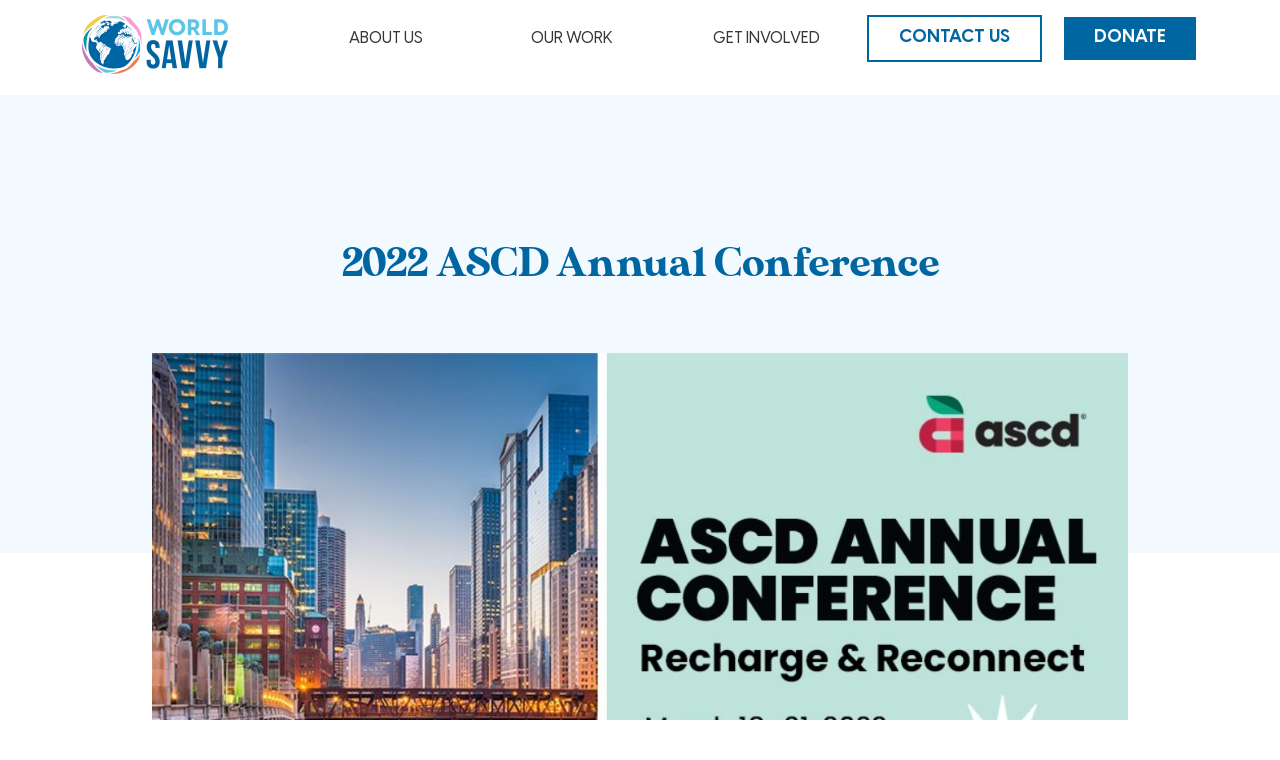

--- FILE ---
content_type: text/html; charset=UTF-8
request_url: https://worldsavvy.org/event/2022-ascd-annual-conference/
body_size: 100769
content:
<!DOCTYPE html><html lang="en"><head><meta charSet="utf-8"/><meta http-equiv="x-ua-compatible" content="ie=edge"/><meta name="viewport" content="width=device-width, initial-scale=1, shrink-to-fit=no"/><meta name="generator" content="Gatsby 5.14.3"/><meta name="theme-color" content="#0066a2"/><meta data-react-helmet="true" name="description" content="Come together with our community of passionate thinkers to reinvigorate, recharge, and grow as a life-changing educator.
"/><meta data-react-helmet="true" property="og:title" content="2022 ASCD Annual Conference"/><meta data-react-helmet="true" property="og:description" content="Come together with our community of passionate thinkers to reinvigorate, recharge, and grow as a life-changing educator.
"/><meta data-react-helmet="true" property="og:type" content="website"/><meta data-react-helmet="true" property="og:url" content="https://worldsavvy.orgundefined"/><meta data-react-helmet="true" name="twitter:card" content="summary"/><meta data-react-helmet="true" name="twitter:creator" content="backendadmin"/><meta data-react-helmet="true" name="twitter:title" content="2022 ASCD Annual Conference"/><meta data-react-helmet="true" name="twitter:description" content="Come together with our community of passionate thinkers to reinvigorate, recharge, and grow as a life-changing educator.
"/><meta data-react-helmet="true" name="image" content="https://worldsavvy.org/static/about-hero-8f2a2f77589a19f250261aa248fd698a.jpg"/><meta data-react-helmet="true" name="twitter:image" content="https://worldsavvy.org/static/about-hero-8f2a2f77589a19f250261aa248fd698a.jpg"/><meta data-react-helmet="true" property="og:image" content="https://worldsavvy.org/static/about-hero-8f2a2f77589a19f250261aa248fd698a.jpg"/><style data-href="/styles.ddedbe61eaf9a2a3877d.css" data-identity="gatsby-global-css">@charset "UTF-8";@font-face{font-display:swap;font-family:Montserrat;font-style:normal;font-weight:100;src:local("Montserrat Thin "),local("Montserrat-Thin"),url(/static/montserrat-latin-100-8d7d79679b70dbe27172b6460e7a7910.woff2) format("woff2"),url(/static/montserrat-latin-100-ec38980a9e0119a379e2a9b3dbb1901a.woff) format("woff")}@font-face{font-display:swap;font-family:Montserrat;font-style:italic;font-weight:100;src:local("Montserrat Thin italic"),local("Montserrat-Thinitalic"),url(/static/montserrat-latin-100italic-e279051046ba1286706adc886cf1c96b.woff2) format("woff2"),url(/static/montserrat-latin-100italic-3b325a3173c8207435cd1b76e19bf501.woff) format("woff")}@font-face{font-display:swap;font-family:Montserrat;font-style:normal;font-weight:200;src:local("Montserrat Extra Light "),local("Montserrat-Extra Light"),url(/static/montserrat-latin-200-9d266fbbfa6cab7009bd56003b1eeb67.woff2) format("woff2"),url(/static/montserrat-latin-200-2d8ba08717110d27122e54c34b8a5798.woff) format("woff")}@font-face{font-display:swap;font-family:Montserrat;font-style:italic;font-weight:200;src:local("Montserrat Extra Light italic"),local("Montserrat-Extra Lightitalic"),url(/static/montserrat-latin-200italic-6e5b3756583bb2263eb062eae992735e.woff2) format("woff2"),url(/static/montserrat-latin-200italic-a0d6f343e4b536c582926255367a57da.woff) format("woff")}@font-face{font-display:swap;font-family:Montserrat;font-style:normal;font-weight:300;src:local("Montserrat Light "),local("Montserrat-Light"),url(/static/montserrat-latin-300-00b3e893aab5a8fd632d6342eb72551a.woff2) format("woff2"),url(/static/montserrat-latin-300-ea303695ceab35f17e7d062f30e0173b.woff) format("woff")}@font-face{font-display:swap;font-family:Montserrat;font-style:italic;font-weight:300;src:local("Montserrat Light italic"),local("Montserrat-Lightitalic"),url(/static/montserrat-latin-300italic-56f34ea368f6aedf89583d444bbcb227.woff2) format("woff2"),url(/static/montserrat-latin-300italic-54b0bf2c8c4c12ffafd803be2466a790.woff) format("woff")}@font-face{font-display:swap;font-family:Montserrat;font-style:normal;font-weight:400;src:local("Montserrat Regular "),local("Montserrat-Regular"),url(/static/montserrat-latin-400-b71748ae4f80ec8c014def4c5fa8688b.woff2) format("woff2"),url(/static/montserrat-latin-400-0659a9f4e90db5cf51b50d005bff1e41.woff) format("woff")}@font-face{font-display:swap;font-family:Montserrat;font-style:italic;font-weight:400;src:local("Montserrat Regular italic"),local("Montserrat-Regularitalic"),url(/static/montserrat-latin-400italic-6eed6b4cbb809c6efc7aa7ddad6dbe3e.woff2) format("woff2"),url(/static/montserrat-latin-400italic-7583622cfde30ae49086d18447ab28e7.woff) format("woff")}@font-face{font-display:swap;font-family:Montserrat;font-style:normal;font-weight:500;src:local("Montserrat Medium "),local("Montserrat-Medium"),url(/static/montserrat-latin-500-091b209546e16313fd4f4fc36090c757.woff2) format("woff2"),url(/static/montserrat-latin-500-edd311588712a96bbf435fad264fff62.woff) format("woff")}@font-face{font-display:swap;font-family:Montserrat;font-style:italic;font-weight:500;src:local("Montserrat Medium italic"),local("Montserrat-Mediumitalic"),url(/static/montserrat-latin-500italic-c90ced68b46050061d1a41842d6dfb43.woff2) format("woff2"),url(/static/montserrat-latin-500italic-5146cbfe02b1deea5dffea27a5f2f998.woff) format("woff")}@font-face{font-display:swap;font-family:Montserrat;font-style:normal;font-weight:600;src:local("Montserrat SemiBold "),local("Montserrat-SemiBold"),url(/static/montserrat-latin-600-0480d2f8a71f38db8633b84d8722e0c2.woff2) format("woff2"),url(/static/montserrat-latin-600-b77863a375260a05dd13f86a1cee598f.woff) format("woff")}@font-face{font-display:swap;font-family:Montserrat;font-style:italic;font-weight:600;src:local("Montserrat SemiBold italic"),local("Montserrat-SemiBolditalic"),url(/static/montserrat-latin-600italic-cf46ffb11f3a60d7df0567f8851a1d00.woff2) format("woff2"),url(/static/montserrat-latin-600italic-c4fcfeeb057724724097167e57bd7801.woff) format("woff")}@font-face{font-display:swap;font-family:Montserrat;font-style:normal;font-weight:700;src:local("Montserrat Bold "),local("Montserrat-Bold"),url(/static/montserrat-latin-700-7dbcc8a5ea2289d83f657c25b4be6193.woff2) format("woff2"),url(/static/montserrat-latin-700-99271a835e1cae8c76ef8bba99a8cc4e.woff) format("woff")}@font-face{font-display:swap;font-family:Montserrat;font-style:italic;font-weight:700;src:local("Montserrat Bold italic"),local("Montserrat-Bolditalic"),url(/static/montserrat-latin-700italic-c41ad6bdb4bd504a843d546d0a47958d.woff2) format("woff2"),url(/static/montserrat-latin-700italic-6779372f04095051c62ed36bc1dcc142.woff) format("woff")}@font-face{font-display:swap;font-family:Montserrat;font-style:normal;font-weight:800;src:local("Montserrat ExtraBold "),local("Montserrat-ExtraBold"),url(/static/montserrat-latin-800-db9a3e0ba7eaea32e5f55328ace6cf23.woff2) format("woff2"),url(/static/montserrat-latin-800-4e3c615967a2360f5db87d2f0fd2456f.woff) format("woff")}@font-face{font-display:swap;font-family:Montserrat;font-style:italic;font-weight:800;src:local("Montserrat ExtraBold italic"),local("Montserrat-ExtraBolditalic"),url(/static/montserrat-latin-800italic-bf45bfa14805969eda318973947bc42b.woff2) format("woff2"),url(/static/montserrat-latin-800italic-fe82abb0bcede51bf724254878e0c374.woff) format("woff")}@font-face{font-display:swap;font-family:Montserrat;font-style:normal;font-weight:900;src:local("Montserrat Black "),local("Montserrat-Black"),url(/static/montserrat-latin-900-e66c7edc609e24bacbb705175669d814.woff2) format("woff2"),url(/static/montserrat-latin-900-8211f418baeb8ec880b80ba3c682f957.woff) format("woff")}@font-face{font-display:swap;font-family:Montserrat;font-style:italic;font-weight:900;src:local("Montserrat Black italic"),local("Montserrat-Blackitalic"),url(/static/montserrat-latin-900italic-4454c775e48152c1a72510ceed3603e2.woff2) format("woff2"),url(/static/montserrat-latin-900italic-efcaa0f6a82ee0640b83a0916e6e8d68.woff) format("woff")}@font-face{font-display:swap;font-family:Merriweather;font-style:normal;font-weight:300;src:local("Merriweather Light "),local("Merriweather-Light"),url(/static/merriweather-latin-300-fc117160c69a8ea0851b26dd14748ee4.woff2) format("woff2"),url(/static/merriweather-latin-300-58b18067ebbd21fda77b67e73c241d3b.woff) format("woff")}@font-face{font-display:swap;font-family:Merriweather;font-style:italic;font-weight:300;src:local("Merriweather Light italic"),local("Merriweather-Lightitalic"),url(/static/merriweather-latin-300italic-fe29961474f8dbf77c0aa7b9a629e4bc.woff2) format("woff2"),url(/static/merriweather-latin-300italic-23c3f1f88683618a4fb8d265d33d383a.woff) format("woff")}@font-face{font-display:swap;font-family:Merriweather;font-style:normal;font-weight:400;src:local("Merriweather Regular "),local("Merriweather-Regular"),url(/static/merriweather-latin-400-d9479e8023bef9cbd9bf8d6eabd6bf36.woff2) format("woff2"),url(/static/merriweather-latin-400-040426f99ff6e00b86506452e0d1f10b.woff) format("woff")}@font-face{font-display:swap;font-family:Merriweather;font-style:italic;font-weight:400;src:local("Merriweather Regular italic"),local("Merriweather-Regularitalic"),url(/static/merriweather-latin-400italic-2de7bfeaf08fb03d4315d49947f062f7.woff2) format("woff2"),url(/static/merriweather-latin-400italic-79db67aca65f5285964ab332bd65f451.woff) format("woff")}@font-face{font-display:swap;font-family:Merriweather;font-style:normal;font-weight:700;src:local("Merriweather Bold "),local("Merriweather-Bold"),url(/static/merriweather-latin-700-4b08e01d805fa35d7bf777f1b24314ae.woff2) format("woff2"),url(/static/merriweather-latin-700-22fb8afba4ab1f093b6ef9e28a9b6e92.woff) format("woff")}@font-face{font-display:swap;font-family:Merriweather;font-style:italic;font-weight:700;src:local("Merriweather Bold italic"),local("Merriweather-Bolditalic"),url(/static/merriweather-latin-700italic-cd92541b177652fffb6e3b952f1c33f1.woff2) format("woff2"),url(/static/merriweather-latin-700italic-f87f3d87cea0dd0979bfc8ac9ea90243.woff) format("woff")}@font-face{font-display:swap;font-family:Merriweather;font-style:normal;font-weight:900;src:local("Merriweather Black "),local("Merriweather-Black"),url(/static/merriweather-latin-900-f813fc6a4bee46eda5224ac7ebf1b7be.woff2) format("woff2"),url(/static/merriweather-latin-900-5d4e42cb44410674acd99153d57df032.woff) format("woff")}@font-face{font-display:swap;font-family:Merriweather;font-style:italic;font-weight:900;src:local("Merriweather Black italic"),local("Merriweather-Blackitalic"),url(/static/merriweather-latin-900italic-b7901d85486871c1779c0e93ddd85656.woff2) format("woff2"),url(/static/merriweather-latin-900italic-9647f9fdab98756989a8a5550eb205c3.woff) format("woff")}


/*! normalize.css v8.0.1 | MIT License | github.com/necolas/normalize.css */html{-webkit-text-size-adjust:100%;line-height:1.15}main{display:block}h1{font-size:2em;margin:.67em 0}hr{box-sizing:content-box;height:0;overflow:visible}pre{font-family:monospace,monospace;font-size:1em}a{background-color:transparent}abbr[title]{border-bottom:none;text-decoration:underline}code,kbd,samp{font-family:monospace,monospace;font-size:1em}small{font-size:80%}sub,sup{font-size:75%}img{border-style:none}button,input,optgroup,select,textarea{font-size:100%;line-height:1.15}button,input{overflow:visible}[type=button]::-moz-focus-inner,[type=reset]::-moz-focus-inner,[type=submit]::-moz-focus-inner,button::-moz-focus-inner{border-style:none;padding:0}[type=button]:-moz-focusring,[type=reset]:-moz-focusring,[type=submit]:-moz-focusring,button:-moz-focusring{outline:1px dotted ButtonText}fieldset{padding:.35em .75em .625em}legend{box-sizing:border-box;color:inherit;display:table;max-width:100%;white-space:normal}textarea{overflow:auto}[type=checkbox],[type=radio]{box-sizing:border-box;padding:0}[type=number]::-webkit-inner-spin-button,[type=number]::-webkit-outer-spin-button{height:auto}[type=search]::-webkit-search-decoration{-webkit-appearance:none}::-webkit-file-upload-button{-webkit-appearance:button;font:inherit}details{display:block}[hidden]{display:none}/*!
 * Bootstrap  v5.3.6 (https://getbootstrap.com/)
 * Copyright 2011-2025 The Bootstrap Authors
 * Licensed under MIT (https://github.com/twbs/bootstrap/blob/main/LICENSE)
 */:root,[data-bs-theme=light]{--bs-blue:#0d6efd;--bs-indigo:#6610f2;--bs-purple:#6f42c1;--bs-pink:#d63384;--bs-red:#dc3545;--bs-orange:#fd7e14;--bs-yellow:#ffc107;--bs-green:#198754;--bs-teal:#20c997;--bs-cyan:#0dcaf0;--bs-black:#000;--bs-white:#fff;--bs-gray:#6c757d;--bs-gray-dark:#343a40;--bs-gray-100:#f8f9fa;--bs-gray-200:#e9ecef;--bs-gray-300:#dee2e6;--bs-gray-400:#ced4da;--bs-gray-500:#adb5bd;--bs-gray-600:#6c757d;--bs-gray-700:#495057;--bs-gray-800:#343a40;--bs-gray-900:#212529;--bs-primary:#0d6efd;--bs-secondary:#6c757d;--bs-success:#198754;--bs-info:#0dcaf0;--bs-warning:#ffc107;--bs-danger:#dc3545;--bs-light:#f8f9fa;--bs-dark:#212529;--bs-primary-rgb:13,110,253;--bs-secondary-rgb:108,117,125;--bs-success-rgb:25,135,84;--bs-info-rgb:13,202,240;--bs-warning-rgb:255,193,7;--bs-danger-rgb:220,53,69;--bs-light-rgb:248,249,250;--bs-dark-rgb:33,37,41;--bs-primary-text-emphasis:#052c65;--bs-secondary-text-emphasis:#2b2f32;--bs-success-text-emphasis:#0a3622;--bs-info-text-emphasis:#055160;--bs-warning-text-emphasis:#664d03;--bs-danger-text-emphasis:#58151c;--bs-light-text-emphasis:#495057;--bs-dark-text-emphasis:#495057;--bs-primary-bg-subtle:#cfe2ff;--bs-secondary-bg-subtle:#e2e3e5;--bs-success-bg-subtle:#d1e7dd;--bs-info-bg-subtle:#cff4fc;--bs-warning-bg-subtle:#fff3cd;--bs-danger-bg-subtle:#f8d7da;--bs-light-bg-subtle:#fcfcfd;--bs-dark-bg-subtle:#ced4da;--bs-primary-border-subtle:#9ec5fe;--bs-secondary-border-subtle:#c4c8cb;--bs-success-border-subtle:#a3cfbb;--bs-info-border-subtle:#9eeaf9;--bs-warning-border-subtle:#ffe69c;--bs-danger-border-subtle:#f1aeb5;--bs-light-border-subtle:#e9ecef;--bs-dark-border-subtle:#adb5bd;--bs-white-rgb:255,255,255;--bs-black-rgb:0,0,0;--bs-font-sans-serif:system-ui,-apple-system,"Segoe UI",Roboto,"Helvetica Neue","Noto Sans","Liberation Sans",Arial,sans-serif,"Apple Color Emoji","Segoe UI Emoji","Segoe UI Symbol","Noto Color Emoji";--bs-font-monospace:SFMono-Regular,Menlo,Monaco,Consolas,"Liberation Mono","Courier New",monospace;--bs-gradient:linear-gradient(180deg,hsla(0,0%,100%,.15),hsla(0,0%,100%,0));--bs-body-font-family:var(--bs-font-sans-serif);--bs-body-font-size:1rem;--bs-body-font-weight:400;--bs-body-line-height:1.5;--bs-body-color:#212529;--bs-body-color-rgb:33,37,41;--bs-body-bg:#fff;--bs-body-bg-rgb:255,255,255;--bs-emphasis-color:#000;--bs-emphasis-color-rgb:0,0,0;--bs-secondary-color:rgba(33,37,41,.75);--bs-secondary-color-rgb:33,37,41;--bs-secondary-bg:#e9ecef;--bs-secondary-bg-rgb:233,236,239;--bs-tertiary-color:rgba(33,37,41,.5);--bs-tertiary-color-rgb:33,37,41;--bs-tertiary-bg:#f8f9fa;--bs-tertiary-bg-rgb:248,249,250;--bs-heading-color:inherit;--bs-link-color:#0d6efd;--bs-link-color-rgb:13,110,253;--bs-link-decoration:underline;--bs-link-hover-color:#0a58ca;--bs-link-hover-color-rgb:10,88,202;--bs-code-color:#d63384;--bs-highlight-color:#212529;--bs-highlight-bg:#fff3cd;--bs-border-width:1px;--bs-border-style:solid;--bs-border-color:#dee2e6;--bs-border-color-translucent:rgba(0,0,0,.175);--bs-border-radius:0.375rem;--bs-border-radius-sm:0.25rem;--bs-border-radius-lg:0.5rem;--bs-border-radius-xl:1rem;--bs-border-radius-xxl:2rem;--bs-border-radius-2xl:var(--bs-border-radius-xxl);--bs-border-radius-pill:50rem;--bs-box-shadow:0 0.5rem 1rem rgba(0,0,0,.15);--bs-box-shadow-sm:0 0.125rem 0.25rem rgba(0,0,0,.075);--bs-box-shadow-lg:0 1rem 3rem rgba(0,0,0,.175);--bs-box-shadow-inset:inset 0 1px 2px rgba(0,0,0,.075);--bs-focus-ring-width:0.25rem;--bs-focus-ring-opacity:0.25;--bs-focus-ring-color:rgba(13,110,253,.25);--bs-form-valid-color:#198754;--bs-form-valid-border-color:#198754;--bs-form-invalid-color:#dc3545;--bs-form-invalid-border-color:#dc3545}[data-bs-theme=dark]{--bs-body-color:#dee2e6;--bs-body-color-rgb:222,226,230;--bs-body-bg:#212529;--bs-body-bg-rgb:33,37,41;--bs-emphasis-color:#fff;--bs-emphasis-color-rgb:255,255,255;--bs-secondary-color:rgba(222,226,230,.75);--bs-secondary-color-rgb:222,226,230;--bs-secondary-bg:#343a40;--bs-secondary-bg-rgb:52,58,64;--bs-tertiary-color:rgba(222,226,230,.5);--bs-tertiary-color-rgb:222,226,230;--bs-tertiary-bg:#2b3035;--bs-tertiary-bg-rgb:43,48,53;--bs-primary-text-emphasis:#6ea8fe;--bs-secondary-text-emphasis:#a7acb1;--bs-success-text-emphasis:#75b798;--bs-info-text-emphasis:#6edff6;--bs-warning-text-emphasis:#ffda6a;--bs-danger-text-emphasis:#ea868f;--bs-light-text-emphasis:#f8f9fa;--bs-dark-text-emphasis:#dee2e6;--bs-primary-bg-subtle:#031633;--bs-secondary-bg-subtle:#161719;--bs-success-bg-subtle:#051b11;--bs-info-bg-subtle:#032830;--bs-warning-bg-subtle:#332701;--bs-danger-bg-subtle:#2c0b0e;--bs-light-bg-subtle:#343a40;--bs-dark-bg-subtle:#1a1d20;--bs-primary-border-subtle:#084298;--bs-secondary-border-subtle:#41464b;--bs-success-border-subtle:#0f5132;--bs-info-border-subtle:#087990;--bs-warning-border-subtle:#997404;--bs-danger-border-subtle:#842029;--bs-light-border-subtle:#495057;--bs-dark-border-subtle:#343a40;--bs-heading-color:inherit;--bs-link-color:#6ea8fe;--bs-link-hover-color:#8bb9fe;--bs-link-color-rgb:110,168,254;--bs-link-hover-color-rgb:139,185,254;--bs-code-color:#e685b5;--bs-highlight-color:#dee2e6;--bs-highlight-bg:#664d03;--bs-border-color:#495057;--bs-border-color-translucent:hsla(0,0%,100%,.15);--bs-form-valid-color:#75b798;--bs-form-valid-border-color:#75b798;--bs-form-invalid-color:#ea868f;--bs-form-invalid-border-color:#ea868f;color-scheme:dark}@media (prefers-reduced-motion:no-preference){:root{scroll-behavior:smooth}}body{-webkit-text-size-adjust:100%;-webkit-tap-highlight-color:transparent;background-color:var(--bs-body-bg);color:var(--bs-body-color);font-family:var(--bs-body-font-family);font-size:var(--bs-body-font-size);font-weight:var(--bs-body-font-weight);line-height:var(--bs-body-line-height);margin:0;text-align:var(--bs-body-text-align)}hr{border-top:var(--bs-border-width) solid;color:inherit;margin:1rem 0;opacity:.25}.h1,.h2,.h3,.h4,.h5,.h6,h1,h2,h3,h4,h5,h6{color:var(--bs-heading-color);font-weight:500;line-height:1.2;margin-bottom:.5rem;margin-top:0}.h1,h1{font-size:calc(1.375rem + 1.5vw)}@media (min-width:1200px){.h1,h1{font-size:2.5rem}}.h2,h2{font-size:calc(1.325rem + .9vw)}@media (min-width:1200px){.h2,h2{font-size:2rem}}.h3,h3{font-size:calc(1.3rem + .6vw)}@media (min-width:1200px){.h3,h3{font-size:1.75rem}}.h4,h4{font-size:calc(1.275rem + .3vw)}@media (min-width:1200px){.h4,h4{font-size:1.5rem}}.h5,h5{font-size:1.25rem}.h6,h6{font-size:1rem}p{margin-bottom:1rem;margin-top:0}abbr[title]{cursor:help;-webkit-text-decoration:underline dotted;text-decoration:underline dotted;-webkit-text-decoration-skip-ink:none;text-decoration-skip-ink:none}address{font-style:normal;line-height:inherit;margin-bottom:1rem}ol,ul{padding-left:2rem}dl,ol,ul{margin-bottom:1rem;margin-top:0}ol ol,ol ul,ul ol,ul ul{margin-bottom:0}dt{font-weight:700}dd{margin-bottom:.5rem;margin-left:0}blockquote{margin:0 0 1rem}b,strong{font-weight:bolder}.small,small{font-size:.875em}.mark,mark{background-color:var(--bs-highlight-bg);color:var(--bs-highlight-color);padding:.1875em}sub,sup{font-size:.75em;line-height:0;position:relative;vertical-align:baseline}sub{bottom:-.25em}sup{top:-.5em}a{color:rgba(var(--bs-link-color-rgb),var(--bs-link-opacity,1));text-decoration:underline}a:hover{--bs-link-color-rgb:var(--bs-link-hover-color-rgb)}a:not([href]):not([class]),a:not([href]):not([class]):hover{color:inherit;text-decoration:none}code,kbd,pre,samp{font-family:var(--bs-font-monospace);font-size:1em}pre{display:block;font-size:.875em;margin-bottom:1rem;margin-top:0;overflow:auto}pre code{color:inherit;font-size:inherit;word-break:normal}code{word-wrap:break-word;color:var(--bs-code-color);font-size:.875em}a>code{color:inherit}kbd{background-color:var(--bs-body-color);border-radius:.25rem;color:var(--bs-body-bg);font-size:.875em;padding:.1875rem .375rem}kbd kbd{font-size:1em;padding:0}figure{margin:0 0 1rem}img,svg{vertical-align:middle}table{caption-side:bottom}caption{color:var(--bs-secondary-color);padding-bottom:.5rem;padding-top:.5rem;text-align:left}th{text-align:inherit;text-align:-webkit-match-parent}tbody,td,tfoot,th,thead,tr{border:0 solid;border-color:inherit}label{display:inline-block}button{border-radius:0}button:focus:not(:focus-visible){outline:0}button,input,optgroup,select,textarea{font-family:inherit;font-size:inherit;line-height:inherit;margin:0}button,select{text-transform:none}[role=button]{cursor:pointer}select{word-wrap:normal}select:disabled{opacity:1}[list]:not([type=date]):not([type=datetime-local]):not([type=month]):not([type=week]):not([type=time])::-webkit-calendar-picker-indicator{display:none!important}[type=button],[type=reset],[type=submit],button{-webkit-appearance:button}[type=button]:not(:disabled),[type=reset]:not(:disabled),[type=submit]:not(:disabled),button:not(:disabled){cursor:pointer}::-moz-focus-inner{border-style:none;padding:0}textarea{resize:vertical}fieldset{border:0;margin:0;min-width:0;padding:0}legend{float:left;font-size:calc(1.275rem + .3vw);line-height:inherit;margin-bottom:.5rem;padding:0;width:100%}@media (min-width:1200px){legend{font-size:1.5rem}}legend+*{clear:left}::-webkit-datetime-edit-day-field,::-webkit-datetime-edit-fields-wrapper,::-webkit-datetime-edit-hour-field,::-webkit-datetime-edit-minute,::-webkit-datetime-edit-month-field,::-webkit-datetime-edit-text,::-webkit-datetime-edit-year-field{padding:0}::-webkit-inner-spin-button{height:auto}[type=search]{-webkit-appearance:textfield;outline-offset:-2px}::-webkit-search-decoration{-webkit-appearance:none}::-webkit-color-swatch-wrapper{padding:0}::file-selector-button{-webkit-appearance:button;font:inherit}output{display:inline-block}iframe{border:0}summary{cursor:pointer;display:list-item}progress{vertical-align:baseline}[hidden]{display:none!important}.lead{font-size:1.25rem;font-weight:300}.display-1{font-size:calc(1.625rem + 4.5vw);font-weight:300;line-height:1.2}@media (min-width:1200px){.display-1{font-size:5rem}}.display-2{font-size:calc(1.575rem + 3.9vw);font-weight:300;line-height:1.2}@media (min-width:1200px){.display-2{font-size:4.5rem}}.display-3{font-size:calc(1.525rem + 3.3vw);font-weight:300;line-height:1.2}@media (min-width:1200px){.display-3{font-size:4rem}}.display-4{font-size:calc(1.475rem + 2.7vw);font-weight:300;line-height:1.2}@media (min-width:1200px){.display-4{font-size:3.5rem}}.display-5{font-size:calc(1.425rem + 2.1vw);font-weight:300;line-height:1.2}@media (min-width:1200px){.display-5{font-size:3rem}}.display-6{font-size:calc(1.375rem + 1.5vw);font-weight:300;line-height:1.2}@media (min-width:1200px){.display-6{font-size:2.5rem}}.list-inline,.list-unstyled{list-style:none;padding-left:0}.list-inline-item{display:inline-block}.list-inline-item:not(:last-child){margin-right:.5rem}.initialism{font-size:.875em;text-transform:uppercase}.blockquote{font-size:1.25rem;margin-bottom:1rem}.blockquote>:last-child{margin-bottom:0}.blockquote-footer{color:#6c757d;font-size:.875em;margin-bottom:1rem;margin-top:-1rem}.blockquote-footer:before{content:"— "}.img-fluid,.img-thumbnail{height:auto;max-width:100%}.img-thumbnail{background-color:var(--bs-body-bg);border:var(--bs-border-width) solid var(--bs-border-color);border-radius:var(--bs-border-radius);padding:.25rem}.figure{display:inline-block}.figure-img{line-height:1;margin-bottom:.5rem}.figure-caption{color:var(--bs-secondary-color);font-size:.875em}.container,.container-fluid,.container-lg,.container-md,.container-sm,.container-xl,.container-xxl{--bs-gutter-x:1.5rem;--bs-gutter-y:0;margin-left:auto;margin-right:auto;padding-left:calc(var(--bs-gutter-x)*.5);padding-right:calc(var(--bs-gutter-x)*.5);width:100%}@media (min-width:576px){.container,.container-sm{max-width:540px}}@media (min-width:768px){.container,.container-md,.container-sm{max-width:720px}}@media (min-width:992px){.container,.container-lg,.container-md,.container-sm{max-width:960px}}@media (min-width:1200px){.container,.container-lg,.container-md,.container-sm,.container-xl{max-width:1140px}}@media (min-width:1400px){.container,.container-lg,.container-md,.container-sm,.container-xl,.container-xxl{max-width:1320px}}:root{--bs-breakpoint-xs:0;--bs-breakpoint-sm:576px;--bs-breakpoint-md:768px;--bs-breakpoint-lg:992px;--bs-breakpoint-xl:1200px;--bs-breakpoint-xxl:1400px}.row{--bs-gutter-x:1.5rem;--bs-gutter-y:0;display:flex;flex-wrap:wrap;margin-left:calc(var(--bs-gutter-x)*-.5);margin-right:calc(var(--bs-gutter-x)*-.5);margin-top:calc(var(--bs-gutter-y)*-1)}.row>*{flex-shrink:0;margin-top:var(--bs-gutter-y);max-width:100%;padding-left:calc(var(--bs-gutter-x)*.5);padding-right:calc(var(--bs-gutter-x)*.5);width:100%}.col{flex:1 0}.row-cols-auto>*{flex:0 0 auto;width:auto}.row-cols-1>*{flex:0 0 auto;width:100%}.row-cols-2>*{flex:0 0 auto;width:50%}.row-cols-3>*{flex:0 0 auto;width:33.33333333%}.row-cols-4>*{flex:0 0 auto;width:25%}.row-cols-5>*{flex:0 0 auto;width:20%}.row-cols-6>*{flex:0 0 auto;width:16.66666667%}.col-auto{flex:0 0 auto;width:auto}.col-1{flex:0 0 auto;width:8.33333333%}.col-2{flex:0 0 auto;width:16.66666667%}.col-3{flex:0 0 auto;width:25%}.col-4{flex:0 0 auto;width:33.33333333%}.col-5{flex:0 0 auto;width:41.66666667%}.col-6{flex:0 0 auto;width:50%}.col-7{flex:0 0 auto;width:58.33333333%}.col-8{flex:0 0 auto;width:66.66666667%}.col-9{flex:0 0 auto;width:75%}.col-10{flex:0 0 auto;width:83.33333333%}.col-11{flex:0 0 auto;width:91.66666667%}.col-12{flex:0 0 auto;width:100%}.offset-1{margin-left:8.33333333%}.offset-2{margin-left:16.66666667%}.offset-3{margin-left:25%}.offset-4{margin-left:33.33333333%}.offset-5{margin-left:41.66666667%}.offset-6{margin-left:50%}.offset-7{margin-left:58.33333333%}.offset-8{margin-left:66.66666667%}.offset-9{margin-left:75%}.offset-10{margin-left:83.33333333%}.offset-11{margin-left:91.66666667%}.g-0,.gx-0{--bs-gutter-x:0}.g-0,.gy-0{--bs-gutter-y:0}.g-1,.gx-1{--bs-gutter-x:0.25rem}.g-1,.gy-1{--bs-gutter-y:0.25rem}.g-2,.gx-2{--bs-gutter-x:0.5rem}.g-2,.gy-2{--bs-gutter-y:0.5rem}.g-3,.gx-3{--bs-gutter-x:1rem}.g-3,.gy-3{--bs-gutter-y:1rem}.g-4,.gx-4{--bs-gutter-x:1.5rem}.g-4,.gy-4{--bs-gutter-y:1.5rem}.g-5,.gx-5{--bs-gutter-x:3rem}.g-5,.gy-5{--bs-gutter-y:3rem}@media (min-width:576px){.col-sm{flex:1 0}.row-cols-sm-auto>*{flex:0 0 auto;width:auto}.row-cols-sm-1>*{flex:0 0 auto;width:100%}.row-cols-sm-2>*{flex:0 0 auto;width:50%}.row-cols-sm-3>*{flex:0 0 auto;width:33.33333333%}.row-cols-sm-4>*{flex:0 0 auto;width:25%}.row-cols-sm-5>*{flex:0 0 auto;width:20%}.row-cols-sm-6>*{flex:0 0 auto;width:16.66666667%}.col-sm-auto{flex:0 0 auto;width:auto}.col-sm-1{flex:0 0 auto;width:8.33333333%}.col-sm-2{flex:0 0 auto;width:16.66666667%}.col-sm-3{flex:0 0 auto;width:25%}.col-sm-4{flex:0 0 auto;width:33.33333333%}.col-sm-5{flex:0 0 auto;width:41.66666667%}.col-sm-6{flex:0 0 auto;width:50%}.col-sm-7{flex:0 0 auto;width:58.33333333%}.col-sm-8{flex:0 0 auto;width:66.66666667%}.col-sm-9{flex:0 0 auto;width:75%}.col-sm-10{flex:0 0 auto;width:83.33333333%}.col-sm-11{flex:0 0 auto;width:91.66666667%}.col-sm-12{flex:0 0 auto;width:100%}.offset-sm-0{margin-left:0}.offset-sm-1{margin-left:8.33333333%}.offset-sm-2{margin-left:16.66666667%}.offset-sm-3{margin-left:25%}.offset-sm-4{margin-left:33.33333333%}.offset-sm-5{margin-left:41.66666667%}.offset-sm-6{margin-left:50%}.offset-sm-7{margin-left:58.33333333%}.offset-sm-8{margin-left:66.66666667%}.offset-sm-9{margin-left:75%}.offset-sm-10{margin-left:83.33333333%}.offset-sm-11{margin-left:91.66666667%}.g-sm-0,.gx-sm-0{--bs-gutter-x:0}.g-sm-0,.gy-sm-0{--bs-gutter-y:0}.g-sm-1,.gx-sm-1{--bs-gutter-x:0.25rem}.g-sm-1,.gy-sm-1{--bs-gutter-y:0.25rem}.g-sm-2,.gx-sm-2{--bs-gutter-x:0.5rem}.g-sm-2,.gy-sm-2{--bs-gutter-y:0.5rem}.g-sm-3,.gx-sm-3{--bs-gutter-x:1rem}.g-sm-3,.gy-sm-3{--bs-gutter-y:1rem}.g-sm-4,.gx-sm-4{--bs-gutter-x:1.5rem}.g-sm-4,.gy-sm-4{--bs-gutter-y:1.5rem}.g-sm-5,.gx-sm-5{--bs-gutter-x:3rem}.g-sm-5,.gy-sm-5{--bs-gutter-y:3rem}}@media (min-width:768px){.col-md{flex:1 0}.row-cols-md-auto>*{flex:0 0 auto;width:auto}.row-cols-md-1>*{flex:0 0 auto;width:100%}.row-cols-md-2>*{flex:0 0 auto;width:50%}.row-cols-md-3>*{flex:0 0 auto;width:33.33333333%}.row-cols-md-4>*{flex:0 0 auto;width:25%}.row-cols-md-5>*{flex:0 0 auto;width:20%}.row-cols-md-6>*{flex:0 0 auto;width:16.66666667%}.col-md-auto{flex:0 0 auto;width:auto}.col-md-1{flex:0 0 auto;width:8.33333333%}.col-md-2{flex:0 0 auto;width:16.66666667%}.col-md-3{flex:0 0 auto;width:25%}.col-md-4{flex:0 0 auto;width:33.33333333%}.col-md-5{flex:0 0 auto;width:41.66666667%}.col-md-6{flex:0 0 auto;width:50%}.col-md-7{flex:0 0 auto;width:58.33333333%}.col-md-8{flex:0 0 auto;width:66.66666667%}.col-md-9{flex:0 0 auto;width:75%}.col-md-10{flex:0 0 auto;width:83.33333333%}.col-md-11{flex:0 0 auto;width:91.66666667%}.col-md-12{flex:0 0 auto;width:100%}.offset-md-0{margin-left:0}.offset-md-1{margin-left:8.33333333%}.offset-md-2{margin-left:16.66666667%}.offset-md-3{margin-left:25%}.offset-md-4{margin-left:33.33333333%}.offset-md-5{margin-left:41.66666667%}.offset-md-6{margin-left:50%}.offset-md-7{margin-left:58.33333333%}.offset-md-8{margin-left:66.66666667%}.offset-md-9{margin-left:75%}.offset-md-10{margin-left:83.33333333%}.offset-md-11{margin-left:91.66666667%}.g-md-0,.gx-md-0{--bs-gutter-x:0}.g-md-0,.gy-md-0{--bs-gutter-y:0}.g-md-1,.gx-md-1{--bs-gutter-x:0.25rem}.g-md-1,.gy-md-1{--bs-gutter-y:0.25rem}.g-md-2,.gx-md-2{--bs-gutter-x:0.5rem}.g-md-2,.gy-md-2{--bs-gutter-y:0.5rem}.g-md-3,.gx-md-3{--bs-gutter-x:1rem}.g-md-3,.gy-md-3{--bs-gutter-y:1rem}.g-md-4,.gx-md-4{--bs-gutter-x:1.5rem}.g-md-4,.gy-md-4{--bs-gutter-y:1.5rem}.g-md-5,.gx-md-5{--bs-gutter-x:3rem}.g-md-5,.gy-md-5{--bs-gutter-y:3rem}}@media (min-width:992px){.col-lg{flex:1 0}.row-cols-lg-auto>*{flex:0 0 auto;width:auto}.row-cols-lg-1>*{flex:0 0 auto;width:100%}.row-cols-lg-2>*{flex:0 0 auto;width:50%}.row-cols-lg-3>*{flex:0 0 auto;width:33.33333333%}.row-cols-lg-4>*{flex:0 0 auto;width:25%}.row-cols-lg-5>*{flex:0 0 auto;width:20%}.row-cols-lg-6>*{flex:0 0 auto;width:16.66666667%}.col-lg-auto{flex:0 0 auto;width:auto}.col-lg-1{flex:0 0 auto;width:8.33333333%}.col-lg-2{flex:0 0 auto;width:16.66666667%}.col-lg-3{flex:0 0 auto;width:25%}.col-lg-4{flex:0 0 auto;width:33.33333333%}.col-lg-5{flex:0 0 auto;width:41.66666667%}.col-lg-6{flex:0 0 auto;width:50%}.col-lg-7{flex:0 0 auto;width:58.33333333%}.col-lg-8{flex:0 0 auto;width:66.66666667%}.col-lg-9{flex:0 0 auto;width:75%}.col-lg-10{flex:0 0 auto;width:83.33333333%}.col-lg-11{flex:0 0 auto;width:91.66666667%}.col-lg-12{flex:0 0 auto;width:100%}.offset-lg-0{margin-left:0}.offset-lg-1{margin-left:8.33333333%}.offset-lg-2{margin-left:16.66666667%}.offset-lg-3{margin-left:25%}.offset-lg-4{margin-left:33.33333333%}.offset-lg-5{margin-left:41.66666667%}.offset-lg-6{margin-left:50%}.offset-lg-7{margin-left:58.33333333%}.offset-lg-8{margin-left:66.66666667%}.offset-lg-9{margin-left:75%}.offset-lg-10{margin-left:83.33333333%}.offset-lg-11{margin-left:91.66666667%}.g-lg-0,.gx-lg-0{--bs-gutter-x:0}.g-lg-0,.gy-lg-0{--bs-gutter-y:0}.g-lg-1,.gx-lg-1{--bs-gutter-x:0.25rem}.g-lg-1,.gy-lg-1{--bs-gutter-y:0.25rem}.g-lg-2,.gx-lg-2{--bs-gutter-x:0.5rem}.g-lg-2,.gy-lg-2{--bs-gutter-y:0.5rem}.g-lg-3,.gx-lg-3{--bs-gutter-x:1rem}.g-lg-3,.gy-lg-3{--bs-gutter-y:1rem}.g-lg-4,.gx-lg-4{--bs-gutter-x:1.5rem}.g-lg-4,.gy-lg-4{--bs-gutter-y:1.5rem}.g-lg-5,.gx-lg-5{--bs-gutter-x:3rem}.g-lg-5,.gy-lg-5{--bs-gutter-y:3rem}}@media (min-width:1200px){.col-xl{flex:1 0}.row-cols-xl-auto>*{flex:0 0 auto;width:auto}.row-cols-xl-1>*{flex:0 0 auto;width:100%}.row-cols-xl-2>*{flex:0 0 auto;width:50%}.row-cols-xl-3>*{flex:0 0 auto;width:33.33333333%}.row-cols-xl-4>*{flex:0 0 auto;width:25%}.row-cols-xl-5>*{flex:0 0 auto;width:20%}.row-cols-xl-6>*{flex:0 0 auto;width:16.66666667%}.col-xl-auto{flex:0 0 auto;width:auto}.col-xl-1{flex:0 0 auto;width:8.33333333%}.col-xl-2{flex:0 0 auto;width:16.66666667%}.col-xl-3{flex:0 0 auto;width:25%}.col-xl-4{flex:0 0 auto;width:33.33333333%}.col-xl-5{flex:0 0 auto;width:41.66666667%}.col-xl-6{flex:0 0 auto;width:50%}.col-xl-7{flex:0 0 auto;width:58.33333333%}.col-xl-8{flex:0 0 auto;width:66.66666667%}.col-xl-9{flex:0 0 auto;width:75%}.col-xl-10{flex:0 0 auto;width:83.33333333%}.col-xl-11{flex:0 0 auto;width:91.66666667%}.col-xl-12{flex:0 0 auto;width:100%}.offset-xl-0{margin-left:0}.offset-xl-1{margin-left:8.33333333%}.offset-xl-2{margin-left:16.66666667%}.offset-xl-3{margin-left:25%}.offset-xl-4{margin-left:33.33333333%}.offset-xl-5{margin-left:41.66666667%}.offset-xl-6{margin-left:50%}.offset-xl-7{margin-left:58.33333333%}.offset-xl-8{margin-left:66.66666667%}.offset-xl-9{margin-left:75%}.offset-xl-10{margin-left:83.33333333%}.offset-xl-11{margin-left:91.66666667%}.g-xl-0,.gx-xl-0{--bs-gutter-x:0}.g-xl-0,.gy-xl-0{--bs-gutter-y:0}.g-xl-1,.gx-xl-1{--bs-gutter-x:0.25rem}.g-xl-1,.gy-xl-1{--bs-gutter-y:0.25rem}.g-xl-2,.gx-xl-2{--bs-gutter-x:0.5rem}.g-xl-2,.gy-xl-2{--bs-gutter-y:0.5rem}.g-xl-3,.gx-xl-3{--bs-gutter-x:1rem}.g-xl-3,.gy-xl-3{--bs-gutter-y:1rem}.g-xl-4,.gx-xl-4{--bs-gutter-x:1.5rem}.g-xl-4,.gy-xl-4{--bs-gutter-y:1.5rem}.g-xl-5,.gx-xl-5{--bs-gutter-x:3rem}.g-xl-5,.gy-xl-5{--bs-gutter-y:3rem}}@media (min-width:1400px){.col-xxl{flex:1 0}.row-cols-xxl-auto>*{flex:0 0 auto;width:auto}.row-cols-xxl-1>*{flex:0 0 auto;width:100%}.row-cols-xxl-2>*{flex:0 0 auto;width:50%}.row-cols-xxl-3>*{flex:0 0 auto;width:33.33333333%}.row-cols-xxl-4>*{flex:0 0 auto;width:25%}.row-cols-xxl-5>*{flex:0 0 auto;width:20%}.row-cols-xxl-6>*{flex:0 0 auto;width:16.66666667%}.col-xxl-auto{flex:0 0 auto;width:auto}.col-xxl-1{flex:0 0 auto;width:8.33333333%}.col-xxl-2{flex:0 0 auto;width:16.66666667%}.col-xxl-3{flex:0 0 auto;width:25%}.col-xxl-4{flex:0 0 auto;width:33.33333333%}.col-xxl-5{flex:0 0 auto;width:41.66666667%}.col-xxl-6{flex:0 0 auto;width:50%}.col-xxl-7{flex:0 0 auto;width:58.33333333%}.col-xxl-8{flex:0 0 auto;width:66.66666667%}.col-xxl-9{flex:0 0 auto;width:75%}.col-xxl-10{flex:0 0 auto;width:83.33333333%}.col-xxl-11{flex:0 0 auto;width:91.66666667%}.col-xxl-12{flex:0 0 auto;width:100%}.offset-xxl-0{margin-left:0}.offset-xxl-1{margin-left:8.33333333%}.offset-xxl-2{margin-left:16.66666667%}.offset-xxl-3{margin-left:25%}.offset-xxl-4{margin-left:33.33333333%}.offset-xxl-5{margin-left:41.66666667%}.offset-xxl-6{margin-left:50%}.offset-xxl-7{margin-left:58.33333333%}.offset-xxl-8{margin-left:66.66666667%}.offset-xxl-9{margin-left:75%}.offset-xxl-10{margin-left:83.33333333%}.offset-xxl-11{margin-left:91.66666667%}.g-xxl-0,.gx-xxl-0{--bs-gutter-x:0}.g-xxl-0,.gy-xxl-0{--bs-gutter-y:0}.g-xxl-1,.gx-xxl-1{--bs-gutter-x:0.25rem}.g-xxl-1,.gy-xxl-1{--bs-gutter-y:0.25rem}.g-xxl-2,.gx-xxl-2{--bs-gutter-x:0.5rem}.g-xxl-2,.gy-xxl-2{--bs-gutter-y:0.5rem}.g-xxl-3,.gx-xxl-3{--bs-gutter-x:1rem}.g-xxl-3,.gy-xxl-3{--bs-gutter-y:1rem}.g-xxl-4,.gx-xxl-4{--bs-gutter-x:1.5rem}.g-xxl-4,.gy-xxl-4{--bs-gutter-y:1.5rem}.g-xxl-5,.gx-xxl-5{--bs-gutter-x:3rem}.g-xxl-5,.gy-xxl-5{--bs-gutter-y:3rem}}.table{--bs-table-color-type:initial;--bs-table-bg-type:initial;--bs-table-color-state:initial;--bs-table-bg-state:initial;--bs-table-color:var(--bs-emphasis-color);--bs-table-bg:var(--bs-body-bg);--bs-table-border-color:var(--bs-border-color);--bs-table-accent-bg:transparent;--bs-table-striped-color:var(--bs-emphasis-color);--bs-table-striped-bg:rgba(var(--bs-emphasis-color-rgb),0.05);--bs-table-active-color:var(--bs-emphasis-color);--bs-table-active-bg:rgba(var(--bs-emphasis-color-rgb),0.1);--bs-table-hover-color:var(--bs-emphasis-color);--bs-table-hover-bg:rgba(var(--bs-emphasis-color-rgb),0.075);border-color:var(--bs-table-border-color);margin-bottom:1rem;vertical-align:top;width:100%}.table>:not(caption)>*>*{background-color:var(--bs-table-bg);border-bottom-width:var(--bs-border-width);box-shadow:inset 0 0 0 9999px var(--bs-table-bg-state,var(--bs-table-bg-type,var(--bs-table-accent-bg)));color:var(--bs-table-color-state,var(--bs-table-color-type,var(--bs-table-color)));padding:.5rem}.table>tbody{vertical-align:inherit}.table>thead{vertical-align:bottom}.table-group-divider{border-top:calc(var(--bs-border-width)*2) solid}.caption-top{caption-side:top}.table-sm>:not(caption)>*>*{padding:.25rem}.table-bordered>:not(caption)>*{border-width:var(--bs-border-width) 0}.table-bordered>:not(caption)>*>*{border-width:0 var(--bs-border-width)}.table-borderless>:not(caption)>*>*{border-bottom-width:0}.table-borderless>:not(:first-child){border-top-width:0}.table-striped-columns>:not(caption)>tr>:nth-child(2n),.table-striped>tbody>tr:nth-of-type(odd)>*{--bs-table-color-type:var(--bs-table-striped-color);--bs-table-bg-type:var(--bs-table-striped-bg)}.table-active{--bs-table-color-state:var(--bs-table-active-color);--bs-table-bg-state:var(--bs-table-active-bg)}.table-hover>tbody>tr:hover>*{--bs-table-color-state:var(--bs-table-hover-color);--bs-table-bg-state:var(--bs-table-hover-bg)}.table-primary{--bs-table-color:#000;--bs-table-bg:#cfe2ff;--bs-table-border-color:#a6b5cc;--bs-table-striped-bg:#c5d7f2;--bs-table-striped-color:#000;--bs-table-active-bg:#bacbe6;--bs-table-active-color:#000;--bs-table-hover-bg:#bfd1ec;--bs-table-hover-color:#000}.table-primary,.table-secondary{border-color:var(--bs-table-border-color);color:var(--bs-table-color)}.table-secondary{--bs-table-color:#000;--bs-table-bg:#e2e3e5;--bs-table-border-color:#b5b6b7;--bs-table-striped-bg:#d7d8da;--bs-table-striped-color:#000;--bs-table-active-bg:#cbccce;--bs-table-active-color:#000;--bs-table-hover-bg:#d1d2d4;--bs-table-hover-color:#000}.table-success{--bs-table-color:#000;--bs-table-bg:#d1e7dd;--bs-table-border-color:#a7b9b1;--bs-table-striped-bg:#c7dbd2;--bs-table-striped-color:#000;--bs-table-active-bg:#bcd0c7;--bs-table-active-color:#000;--bs-table-hover-bg:#c1d6cc;--bs-table-hover-color:#000}.table-info,.table-success{border-color:var(--bs-table-border-color);color:var(--bs-table-color)}.table-info{--bs-table-color:#000;--bs-table-bg:#cff4fc;--bs-table-border-color:#a6c3ca;--bs-table-striped-bg:#c5e8ef;--bs-table-striped-color:#000;--bs-table-active-bg:#badce3;--bs-table-active-color:#000;--bs-table-hover-bg:#bfe2e9;--bs-table-hover-color:#000}.table-warning{--bs-table-color:#000;--bs-table-bg:#fff3cd;--bs-table-border-color:#ccc2a4;--bs-table-striped-bg:#f2e7c3;--bs-table-striped-color:#000;--bs-table-active-bg:#e6dbb9;--bs-table-active-color:#000;--bs-table-hover-bg:#ece1be;--bs-table-hover-color:#000}.table-danger,.table-warning{border-color:var(--bs-table-border-color);color:var(--bs-table-color)}.table-danger{--bs-table-color:#000;--bs-table-bg:#f8d7da;--bs-table-border-color:#c6acae;--bs-table-striped-bg:#eccccf;--bs-table-striped-color:#000;--bs-table-active-bg:#dfc2c4;--bs-table-active-color:#000;--bs-table-hover-bg:#e5c7ca;--bs-table-hover-color:#000}.table-light{--bs-table-color:#000;--bs-table-bg:#f8f9fa;--bs-table-border-color:#c6c7c8;--bs-table-striped-bg:#ecedee;--bs-table-striped-color:#000;--bs-table-active-bg:#dfe0e1;--bs-table-active-color:#000;--bs-table-hover-bg:#e5e6e7;--bs-table-hover-color:#000}.table-dark,.table-light{border-color:var(--bs-table-border-color);color:var(--bs-table-color)}.table-dark{--bs-table-color:#fff;--bs-table-bg:#212529;--bs-table-border-color:#4d5154;--bs-table-striped-bg:#2c3034;--bs-table-striped-color:#fff;--bs-table-active-bg:#373b3e;--bs-table-active-color:#fff;--bs-table-hover-bg:#323539;--bs-table-hover-color:#fff}.table-responsive{-webkit-overflow-scrolling:touch;overflow-x:auto}@media (max-width:575.98px){.table-responsive-sm{-webkit-overflow-scrolling:touch;overflow-x:auto}}@media (max-width:767.98px){.table-responsive-md{-webkit-overflow-scrolling:touch;overflow-x:auto}}@media (max-width:991.98px){.table-responsive-lg{-webkit-overflow-scrolling:touch;overflow-x:auto}}@media (max-width:1199.98px){.table-responsive-xl{-webkit-overflow-scrolling:touch;overflow-x:auto}}@media (max-width:1399.98px){.table-responsive-xxl{-webkit-overflow-scrolling:touch;overflow-x:auto}}.form-label{margin-bottom:.5rem}.col-form-label{font-size:inherit;line-height:1.5;margin-bottom:0;padding-bottom:calc(.375rem + var(--bs-border-width));padding-top:calc(.375rem + var(--bs-border-width))}.col-form-label-lg{font-size:1.25rem;padding-bottom:calc(.5rem + var(--bs-border-width));padding-top:calc(.5rem + var(--bs-border-width))}.col-form-label-sm{font-size:.875rem;padding-bottom:calc(.25rem + var(--bs-border-width));padding-top:calc(.25rem + var(--bs-border-width))}.form-text{color:var(--bs-secondary-color);font-size:.875em;margin-top:.25rem}.form-control{appearance:none;background-clip:padding-box;background-color:var(--bs-body-bg);border:var(--bs-border-width) solid var(--bs-border-color);border-radius:var(--bs-border-radius);color:var(--bs-body-color);display:block;font-size:1rem;line-height:1.5;padding:.375rem .75rem;transition:border-color .15s ease-in-out,box-shadow .15s ease-in-out;width:100%}@media (prefers-reduced-motion:reduce){.form-control{transition:none}}.form-control[type=file]{overflow:hidden}.form-control[type=file]:not(:disabled):not([readonly]){cursor:pointer}.form-control:focus{background-color:var(--bs-body-bg);border-color:#86b7fe;box-shadow:0 0 0 .25rem rgba(13,110,253,.25);color:var(--bs-body-color);outline:0}.form-control::-webkit-date-and-time-value{height:1.5em;margin:0;min-width:85px}.form-control::-webkit-datetime-edit{display:block;padding:0}.form-control::placeholder{color:var(--bs-secondary-color)}.form-control:disabled{background-color:var(--bs-secondary-bg);opacity:1}.form-control::file-selector-button{background-color:var(--bs-tertiary-bg);border:0 solid;border-color:inherit;border-inline-end-width:var(--bs-border-width);border-radius:0;color:var(--bs-body-color);margin:-.375rem -.75rem;margin-inline-end:.75rem;padding:.375rem .75rem;pointer-events:none;transition:color .15s ease-in-out,background-color .15s ease-in-out,border-color .15s ease-in-out,box-shadow .15s ease-in-out}@media (prefers-reduced-motion:reduce){.form-control::file-selector-button{transition:none}}.form-control:hover:not(:disabled):not([readonly])::file-selector-button{background-color:var(--bs-secondary-bg)}.form-control-plaintext{background-color:transparent;border:solid transparent;border-width:var(--bs-border-width) 0;color:var(--bs-body-color);display:block;line-height:1.5;margin-bottom:0;padding:.375rem 0;width:100%}.form-control-plaintext:focus{outline:0}.form-control-plaintext.form-control-lg,.form-control-plaintext.form-control-sm{padding-left:0;padding-right:0}.form-control-sm{border-radius:var(--bs-border-radius-sm);font-size:.875rem;min-height:calc(1.5em + .5rem + var(--bs-border-width)*2);padding:.25rem .5rem}.form-control-sm::file-selector-button{margin:-.25rem -.5rem;margin-inline-end:.5rem;padding:.25rem .5rem}.form-control-lg{border-radius:var(--bs-border-radius-lg);font-size:1.25rem;min-height:calc(1.5em + 1rem + var(--bs-border-width)*2);padding:.5rem 1rem}.form-control-lg::file-selector-button{margin:-.5rem -1rem;margin-inline-end:1rem;padding:.5rem 1rem}textarea.form-control{min-height:calc(1.5em + .75rem + var(--bs-border-width)*2)}textarea.form-control-sm{min-height:calc(1.5em + .5rem + var(--bs-border-width)*2)}textarea.form-control-lg{min-height:calc(1.5em + 1rem + var(--bs-border-width)*2)}.form-control-color{height:calc(1.5em + .75rem + var(--bs-border-width)*2);padding:.375rem;width:3rem}.form-control-color:not(:disabled):not([readonly]){cursor:pointer}.form-control-color::-moz-color-swatch{border:0!important;border-radius:var(--bs-border-radius)}.form-control-color::-webkit-color-swatch{border:0!important;border-radius:var(--bs-border-radius)}.form-control-color.form-control-sm{height:calc(1.5em + .5rem + var(--bs-border-width)*2)}.form-control-color.form-control-lg{height:calc(1.5em + 1rem + var(--bs-border-width)*2)}.form-select{--bs-form-select-bg-img:url("data:image/svg+xml;charset=utf-8,%3Csvg xmlns='http://www.w3.org/2000/svg' viewBox='0 0 16 16'%3E%3Cpath fill='none' stroke='%23343a40' stroke-linecap='round' stroke-linejoin='round' stroke-width='2' d='m2 5 6 6 6-6'/%3E%3C/svg%3E");appearance:none;background-color:var(--bs-body-bg);background-image:var(--bs-form-select-bg-img),var(--bs-form-select-bg-icon,none);background-position:right .75rem center;background-repeat:no-repeat;background-size:16px 12px;border:var(--bs-border-width) solid var(--bs-border-color);border-radius:var(--bs-border-radius);color:var(--bs-body-color);display:block;font-size:1rem;font-weight:400;line-height:1.5;padding:.375rem 2.25rem .375rem .75rem;transition:border-color .15s ease-in-out,box-shadow .15s ease-in-out;width:100%}@media (prefers-reduced-motion:reduce){.form-select{transition:none}}.form-select:focus{border-color:#86b7fe;box-shadow:0 0 0 .25rem rgba(13,110,253,.25);outline:0}.form-select[multiple],.form-select[size]:not([size="1"]){background-image:none;padding-right:.75rem}.form-select:disabled{background-color:var(--bs-secondary-bg)}.form-select:-moz-focusring{color:transparent;text-shadow:0 0 0 var(--bs-body-color)}.form-select-sm{border-radius:var(--bs-border-radius-sm);font-size:.875rem;padding-bottom:.25rem;padding-left:.5rem;padding-top:.25rem}.form-select-lg{border-radius:var(--bs-border-radius-lg);font-size:1.25rem;padding-bottom:.5rem;padding-left:1rem;padding-top:.5rem}[data-bs-theme=dark] .form-select{--bs-form-select-bg-img:url("data:image/svg+xml;charset=utf-8,%3Csvg xmlns='http://www.w3.org/2000/svg' viewBox='0 0 16 16'%3E%3Cpath fill='none' stroke='%23dee2e6' stroke-linecap='round' stroke-linejoin='round' stroke-width='2' d='m2 5 6 6 6-6'/%3E%3C/svg%3E")}.form-check{display:block;margin-bottom:.125rem;min-height:1.5rem;padding-left:1.5em}.form-check .form-check-input{float:left;margin-left:-1.5em}.form-check-reverse{padding-left:0;padding-right:1.5em;text-align:right}.form-check-reverse .form-check-input{float:right;margin-left:0;margin-right:-1.5em}.form-check-input{--bs-form-check-bg:var(--bs-body-bg);appearance:none;background-color:var(--bs-form-check-bg);background-image:var(--bs-form-check-bg-image);background-position:50%;background-repeat:no-repeat;background-size:contain;border:var(--bs-border-width) solid var(--bs-border-color);flex-shrink:0;height:1em;margin-top:.25em;-webkit-print-color-adjust:exact;print-color-adjust:exact;vertical-align:top;width:1em}.form-check-input[type=checkbox]{border-radius:.25em}.form-check-input[type=radio]{border-radius:50%}.form-check-input:active{filter:brightness(90%)}.form-check-input:focus{border-color:#86b7fe;box-shadow:0 0 0 .25rem rgba(13,110,253,.25);outline:0}.form-check-input:checked{background-color:#0d6efd;border-color:#0d6efd}.form-check-input:checked[type=checkbox]{--bs-form-check-bg-image:url("data:image/svg+xml;charset=utf-8,%3Csvg xmlns='http://www.w3.org/2000/svg' viewBox='0 0 20 20'%3E%3Cpath fill='none' stroke='%23fff' stroke-linecap='round' stroke-linejoin='round' stroke-width='3' d='m6 10 3 3 6-6'/%3E%3C/svg%3E")}.form-check-input:checked[type=radio]{--bs-form-check-bg-image:url("data:image/svg+xml;charset=utf-8,%3Csvg xmlns='http://www.w3.org/2000/svg' viewBox='-4 -4 8 8'%3E%3Ccircle r='2' fill='%23fff'/%3E%3C/svg%3E")}.form-check-input[type=checkbox]:indeterminate{--bs-form-check-bg-image:url("data:image/svg+xml;charset=utf-8,%3Csvg xmlns='http://www.w3.org/2000/svg' viewBox='0 0 20 20'%3E%3Cpath fill='none' stroke='%23fff' stroke-linecap='round' stroke-linejoin='round' stroke-width='3' d='M6 10h8'/%3E%3C/svg%3E");background-color:#0d6efd;border-color:#0d6efd}.form-check-input:disabled{filter:none;opacity:.5;pointer-events:none}.form-check-input:disabled~.form-check-label,.form-check-input[disabled]~.form-check-label{cursor:default;opacity:.5}.form-switch{padding-left:2.5em}.form-switch .form-check-input{--bs-form-switch-bg:url("data:image/svg+xml;charset=utf-8,%3Csvg xmlns='http://www.w3.org/2000/svg' viewBox='-4 -4 8 8'%3E%3Ccircle r='3' fill='rgba(0, 0, 0, 0.25)'/%3E%3C/svg%3E");background-image:var(--bs-form-switch-bg);background-position:0;border-radius:2em;margin-left:-2.5em;transition:background-position .15s ease-in-out;width:2em}@media (prefers-reduced-motion:reduce){.form-switch .form-check-input{transition:none}}.form-switch .form-check-input:focus{--bs-form-switch-bg:url("data:image/svg+xml;charset=utf-8,%3Csvg xmlns='http://www.w3.org/2000/svg' viewBox='-4 -4 8 8'%3E%3Ccircle r='3' fill='%2386b7fe'/%3E%3C/svg%3E")}.form-switch .form-check-input:checked{--bs-form-switch-bg:url("data:image/svg+xml;charset=utf-8,%3Csvg xmlns='http://www.w3.org/2000/svg' viewBox='-4 -4 8 8'%3E%3Ccircle r='3' fill='%23fff'/%3E%3C/svg%3E");background-position:100%}.form-switch.form-check-reverse{padding-left:0;padding-right:2.5em}.form-switch.form-check-reverse .form-check-input{margin-left:0;margin-right:-2.5em}.form-check-inline{display:inline-block;margin-right:1rem}.btn-check{clip:rect(0,0,0,0);pointer-events:none;position:absolute}.btn-check:disabled+.btn,.btn-check[disabled]+.btn{filter:none;opacity:.65;pointer-events:none}[data-bs-theme=dark] .form-switch .form-check-input:not(:checked):not(:focus){--bs-form-switch-bg:url("data:image/svg+xml;charset=utf-8,%3Csvg xmlns='http://www.w3.org/2000/svg' viewBox='-4 -4 8 8'%3E%3Ccircle r='3' fill='rgba(255, 255, 255, 0.25)'/%3E%3C/svg%3E")}.form-range{appearance:none;background-color:transparent;height:1.5rem;padding:0;width:100%}.form-range:focus{outline:0}.form-range:focus::-webkit-slider-thumb{box-shadow:0 0 0 1px #fff,0 0 0 .25rem rgba(13,110,253,.25)}.form-range:focus::-moz-range-thumb{box-shadow:0 0 0 1px #fff,0 0 0 .25rem rgba(13,110,253,.25)}.form-range::-moz-focus-outer{border:0}.form-range::-webkit-slider-thumb{appearance:none;background-color:#0d6efd;border:0;border-radius:1rem;height:1rem;margin-top:-.25rem;-webkit-transition:background-color .15s ease-in-out,border-color .15s ease-in-out,box-shadow .15s ease-in-out;transition:background-color .15s ease-in-out,border-color .15s ease-in-out,box-shadow .15s ease-in-out;width:1rem}@media (prefers-reduced-motion:reduce){.form-range::-webkit-slider-thumb{-webkit-transition:none;transition:none}}.form-range::-webkit-slider-thumb:active{background-color:#b6d4fe}.form-range::-webkit-slider-runnable-track{background-color:var(--bs-secondary-bg);border-color:transparent;border-radius:1rem;color:transparent;cursor:pointer;height:.5rem;width:100%}.form-range::-moz-range-thumb{appearance:none;background-color:#0d6efd;border:0;border-radius:1rem;height:1rem;-moz-transition:background-color .15s ease-in-out,border-color .15s ease-in-out,box-shadow .15s ease-in-out;transition:background-color .15s ease-in-out,border-color .15s ease-in-out,box-shadow .15s ease-in-out;width:1rem}@media (prefers-reduced-motion:reduce){.form-range::-moz-range-thumb{-moz-transition:none;transition:none}}.form-range::-moz-range-thumb:active{background-color:#b6d4fe}.form-range::-moz-range-track{background-color:var(--bs-secondary-bg);border-color:transparent;border-radius:1rem;color:transparent;cursor:pointer;height:.5rem;width:100%}.form-range:disabled{pointer-events:none}.form-range:disabled::-webkit-slider-thumb{background-color:var(--bs-secondary-color)}.form-range:disabled::-moz-range-thumb{background-color:var(--bs-secondary-color)}.form-floating{position:relative}.form-floating>.form-control,.form-floating>.form-control-plaintext,.form-floating>.form-select{height:calc(3.5rem + var(--bs-border-width)*2);line-height:1.25;min-height:calc(3.5rem + var(--bs-border-width)*2)}.form-floating>label{border:var(--bs-border-width) solid transparent;color:rgba(var(--bs-body-color-rgb),.65);height:100%;left:0;max-width:100%;overflow:hidden;padding:1rem .75rem;pointer-events:none;position:absolute;text-align:start;text-overflow:ellipsis;top:0;transform-origin:0 0;transition:opacity .1s ease-in-out,transform .1s ease-in-out;white-space:nowrap;z-index:2}@media (prefers-reduced-motion:reduce){.form-floating>label{transition:none}}.form-floating>.form-control,.form-floating>.form-control-plaintext{padding:1rem .75rem}.form-floating>.form-control-plaintext::placeholder,.form-floating>.form-control::placeholder{color:transparent}.form-floating>.form-control-plaintext:focus,.form-floating>.form-control-plaintext:not(:placeholder-shown),.form-floating>.form-control:focus,.form-floating>.form-control:not(:placeholder-shown){padding-bottom:.625rem;padding-top:1.625rem}.form-floating>.form-control-plaintext:-webkit-autofill,.form-floating>.form-control:-webkit-autofill{padding-bottom:.625rem;padding-top:1.625rem}.form-floating>.form-select{padding-bottom:.625rem;padding-left:.75rem;padding-top:1.625rem}.form-floating>.form-control-plaintext~label,.form-floating>.form-control:focus~label,.form-floating>.form-control:not(:placeholder-shown)~label,.form-floating>.form-select~label{transform:scale(.85) translateY(-.5rem) translateX(.15rem)}.form-floating>.form-control:-webkit-autofill~label{transform:scale(.85) translateY(-.5rem) translateX(.15rem)}.form-floating>textarea:focus~label:after,.form-floating>textarea:not(:placeholder-shown)~label:after{background-color:var(--bs-body-bg);border-radius:var(--bs-border-radius);content:"";height:1.5em;inset:1rem .375rem;position:absolute;z-index:-1}.form-floating>textarea:disabled~label:after{background-color:var(--bs-secondary-bg)}.form-floating>.form-control-plaintext~label{border-width:var(--bs-border-width) 0}.form-floating>.form-control:disabled~label,.form-floating>:disabled~label{color:#6c757d}.input-group{align-items:stretch;display:flex;flex-wrap:wrap;position:relative;width:100%}.input-group>.form-control,.input-group>.form-floating,.input-group>.form-select{flex:1 1 auto;min-width:0;position:relative;width:1%}.input-group>.form-control:focus,.input-group>.form-floating:focus-within,.input-group>.form-select:focus{z-index:5}.input-group .btn{position:relative;z-index:2}.input-group .btn:focus{z-index:5}.input-group-text{align-items:center;background-color:var(--bs-tertiary-bg);border:var(--bs-border-width) solid var(--bs-border-color);border-radius:var(--bs-border-radius);color:var(--bs-body-color);display:flex;font-size:1rem;font-weight:400;line-height:1.5;padding:.375rem .75rem;text-align:center;white-space:nowrap}.input-group-lg>.btn,.input-group-lg>.form-control,.input-group-lg>.form-select,.input-group-lg>.input-group-text{border-radius:var(--bs-border-radius-lg);font-size:1.25rem;padding:.5rem 1rem}.input-group-sm>.btn,.input-group-sm>.form-control,.input-group-sm>.form-select,.input-group-sm>.input-group-text{border-radius:var(--bs-border-radius-sm);font-size:.875rem;padding:.25rem .5rem}.input-group-lg>.form-select,.input-group-sm>.form-select{padding-right:3rem}.input-group.has-validation>.dropdown-toggle:nth-last-child(n+4),.input-group.has-validation>.form-floating:nth-last-child(n+3)>.form-control,.input-group.has-validation>.form-floating:nth-last-child(n+3)>.form-select,.input-group.has-validation>:nth-last-child(n+3):not(.dropdown-toggle):not(.dropdown-menu):not(.form-floating),.input-group:not(.has-validation)>.dropdown-toggle:nth-last-child(n+3),.input-group:not(.has-validation)>.form-floating:not(:last-child)>.form-control,.input-group:not(.has-validation)>.form-floating:not(:last-child)>.form-select,.input-group:not(.has-validation)>:not(:last-child):not(.dropdown-toggle):not(.dropdown-menu):not(.form-floating){border-bottom-right-radius:0;border-top-right-radius:0}.input-group>:not(:first-child):not(.dropdown-menu):not(.valid-tooltip):not(.valid-feedback):not(.invalid-tooltip):not(.invalid-feedback){border-bottom-left-radius:0;border-top-left-radius:0;margin-left:calc(var(--bs-border-width)*-1)}.input-group>.form-floating:not(:first-child)>.form-control,.input-group>.form-floating:not(:first-child)>.form-select{border-bottom-left-radius:0;border-top-left-radius:0}.valid-feedback{color:var(--bs-form-valid-color);display:none;font-size:.875em;margin-top:.25rem;width:100%}.valid-tooltip{background-color:var(--bs-success);border-radius:var(--bs-border-radius);color:#fff;display:none;font-size:.875rem;margin-top:.1rem;max-width:100%;padding:.25rem .5rem;position:absolute;top:100%;z-index:5}.is-valid~.valid-feedback,.is-valid~.valid-tooltip,.was-validated :valid~.valid-feedback,.was-validated :valid~.valid-tooltip{display:block}.form-control.is-valid,.was-validated .form-control:valid{background-image:url("data:image/svg+xml;charset=utf-8,%3Csvg xmlns='http://www.w3.org/2000/svg' viewBox='0 0 8 8'%3E%3Cpath fill='%23198754' d='M2.3 6.73.6 4.53c-.4-1.04.46-1.4 1.1-.8l1.1 1.4 3.4-3.8c.6-.63 1.6-.27 1.2.7l-4 4.6c-.43.5-.8.4-1.1.1'/%3E%3C/svg%3E");background-position:right calc(.375em + .1875rem) center;background-repeat:no-repeat;background-size:calc(.75em + .375rem) calc(.75em + .375rem);border-color:var(--bs-form-valid-border-color);padding-right:calc(1.5em + .75rem)}.form-control.is-valid:focus,.was-validated .form-control:valid:focus{border-color:var(--bs-form-valid-border-color);box-shadow:0 0 0 .25rem rgba(var(--bs-success-rgb),.25)}.was-validated textarea.form-control:valid,textarea.form-control.is-valid{background-position:top calc(.375em + .1875rem) right calc(.375em + .1875rem);padding-right:calc(1.5em + .75rem)}.form-select.is-valid,.was-validated .form-select:valid{border-color:var(--bs-form-valid-border-color)}.form-select.is-valid:not([multiple]):not([size]),.form-select.is-valid:not([multiple])[size="1"],.was-validated .form-select:valid:not([multiple]):not([size]),.was-validated .form-select:valid:not([multiple])[size="1"]{--bs-form-select-bg-icon:url("data:image/svg+xml;charset=utf-8,%3Csvg xmlns='http://www.w3.org/2000/svg' viewBox='0 0 8 8'%3E%3Cpath fill='%23198754' d='M2.3 6.73.6 4.53c-.4-1.04.46-1.4 1.1-.8l1.1 1.4 3.4-3.8c.6-.63 1.6-.27 1.2.7l-4 4.6c-.43.5-.8.4-1.1.1'/%3E%3C/svg%3E");background-position:right .75rem center,center right 2.25rem;background-size:16px 12px,calc(.75em + .375rem) calc(.75em + .375rem);padding-right:4.125rem}.form-select.is-valid:focus,.was-validated .form-select:valid:focus{border-color:var(--bs-form-valid-border-color);box-shadow:0 0 0 .25rem rgba(var(--bs-success-rgb),.25)}.form-control-color.is-valid,.was-validated .form-control-color:valid{width:calc(3.75rem + 1.5em)}.form-check-input.is-valid,.was-validated .form-check-input:valid{border-color:var(--bs-form-valid-border-color)}.form-check-input.is-valid:checked,.was-validated .form-check-input:valid:checked{background-color:var(--bs-form-valid-color)}.form-check-input.is-valid:focus,.was-validated .form-check-input:valid:focus{box-shadow:0 0 0 .25rem rgba(var(--bs-success-rgb),.25)}.form-check-input.is-valid~.form-check-label,.was-validated .form-check-input:valid~.form-check-label{color:var(--bs-form-valid-color)}.form-check-inline .form-check-input~.valid-feedback{margin-left:.5em}.input-group>.form-control:not(:focus).is-valid,.input-group>.form-floating:not(:focus-within).is-valid,.input-group>.form-select:not(:focus).is-valid,.was-validated .input-group>.form-control:not(:focus):valid,.was-validated .input-group>.form-floating:not(:focus-within):valid,.was-validated .input-group>.form-select:not(:focus):valid{z-index:3}.invalid-feedback{color:var(--bs-form-invalid-color);display:none;font-size:.875em;margin-top:.25rem;width:100%}.invalid-tooltip{background-color:var(--bs-danger);border-radius:var(--bs-border-radius);color:#fff;display:none;font-size:.875rem;margin-top:.1rem;max-width:100%;padding:.25rem .5rem;position:absolute;top:100%;z-index:5}.is-invalid~.invalid-feedback,.is-invalid~.invalid-tooltip,.was-validated :invalid~.invalid-feedback,.was-validated :invalid~.invalid-tooltip{display:block}.form-control.is-invalid,.was-validated .form-control:invalid{background-image:url("data:image/svg+xml;charset=utf-8,%3Csvg xmlns='http://www.w3.org/2000/svg' width='12' height='12' fill='none' stroke='%23dc3545' viewBox='0 0 12 12'%3E%3Ccircle cx='6' cy='6' r='4.5'/%3E%3Cpath stroke-linejoin='round' d='M5.8 3.6h.4L6 6.5z'/%3E%3Ccircle cx='6' cy='8.2' r='.6' fill='%23dc3545' stroke='none'/%3E%3C/svg%3E");background-position:right calc(.375em + .1875rem) center;background-repeat:no-repeat;background-size:calc(.75em + .375rem) calc(.75em + .375rem);border-color:var(--bs-form-invalid-border-color);padding-right:calc(1.5em + .75rem)}.form-control.is-invalid:focus,.was-validated .form-control:invalid:focus{border-color:var(--bs-form-invalid-border-color);box-shadow:0 0 0 .25rem rgba(var(--bs-danger-rgb),.25)}.was-validated textarea.form-control:invalid,textarea.form-control.is-invalid{background-position:top calc(.375em + .1875rem) right calc(.375em + .1875rem);padding-right:calc(1.5em + .75rem)}.form-select.is-invalid,.was-validated .form-select:invalid{border-color:var(--bs-form-invalid-border-color)}.form-select.is-invalid:not([multiple]):not([size]),.form-select.is-invalid:not([multiple])[size="1"],.was-validated .form-select:invalid:not([multiple]):not([size]),.was-validated .form-select:invalid:not([multiple])[size="1"]{--bs-form-select-bg-icon:url("data:image/svg+xml;charset=utf-8,%3Csvg xmlns='http://www.w3.org/2000/svg' width='12' height='12' fill='none' stroke='%23dc3545' viewBox='0 0 12 12'%3E%3Ccircle cx='6' cy='6' r='4.5'/%3E%3Cpath stroke-linejoin='round' d='M5.8 3.6h.4L6 6.5z'/%3E%3Ccircle cx='6' cy='8.2' r='.6' fill='%23dc3545' stroke='none'/%3E%3C/svg%3E");background-position:right .75rem center,center right 2.25rem;background-size:16px 12px,calc(.75em + .375rem) calc(.75em + .375rem);padding-right:4.125rem}.form-select.is-invalid:focus,.was-validated .form-select:invalid:focus{border-color:var(--bs-form-invalid-border-color);box-shadow:0 0 0 .25rem rgba(var(--bs-danger-rgb),.25)}.form-control-color.is-invalid,.was-validated .form-control-color:invalid{width:calc(3.75rem + 1.5em)}.form-check-input.is-invalid,.was-validated .form-check-input:invalid{border-color:var(--bs-form-invalid-border-color)}.form-check-input.is-invalid:checked,.was-validated .form-check-input:invalid:checked{background-color:var(--bs-form-invalid-color)}.form-check-input.is-invalid:focus,.was-validated .form-check-input:invalid:focus{box-shadow:0 0 0 .25rem rgba(var(--bs-danger-rgb),.25)}.form-check-input.is-invalid~.form-check-label,.was-validated .form-check-input:invalid~.form-check-label{color:var(--bs-form-invalid-color)}.form-check-inline .form-check-input~.invalid-feedback{margin-left:.5em}.input-group>.form-control:not(:focus).is-invalid,.input-group>.form-floating:not(:focus-within).is-invalid,.input-group>.form-select:not(:focus).is-invalid,.was-validated .input-group>.form-control:not(:focus):invalid,.was-validated .input-group>.form-floating:not(:focus-within):invalid,.was-validated .input-group>.form-select:not(:focus):invalid{z-index:4}.btn{--bs-btn-padding-x:0.75rem;--bs-btn-padding-y:0.375rem;--bs-btn-font-family: ;--bs-btn-font-size:1rem;--bs-btn-font-weight:400;--bs-btn-line-height:1.5;--bs-btn-color:var(--bs-body-color);--bs-btn-bg:transparent;--bs-btn-border-width:var(--bs-border-width);--bs-btn-border-color:transparent;--bs-btn-border-radius:var(--bs-border-radius);--bs-btn-hover-border-color:transparent;--bs-btn-box-shadow:inset 0 1px 0 hsla(0,0%,100%,.15),0 1px 1px rgba(0,0,0,.075);--bs-btn-disabled-opacity:0.65;--bs-btn-focus-box-shadow:0 0 0 0.25rem rgba(var(--bs-btn-focus-shadow-rgb),.5);background-color:var(--bs-btn-bg);border:var(--bs-btn-border-width) solid var(--bs-btn-border-color);border-radius:var(--bs-btn-border-radius);color:var(--bs-btn-color);cursor:pointer;font-family:var(--bs-btn-font-family);font-size:var(--bs-btn-font-size);font-weight:var(--bs-btn-font-weight);line-height:var(--bs-btn-line-height);padding:var(--bs-btn-padding-y) var(--bs-btn-padding-x);text-decoration:none;transition:color .15s ease-in-out,background-color .15s ease-in-out,border-color .15s ease-in-out,box-shadow .15s ease-in-out;-webkit-user-select:none;user-select:none;vertical-align:middle}@media (prefers-reduced-motion:reduce){.btn{transition:none}}.btn:hover{background-color:var(--bs-btn-hover-bg);border-color:var(--bs-btn-hover-border-color);color:var(--bs-btn-hover-color)}.btn-check+.btn:hover{background-color:var(--bs-btn-bg);border-color:var(--bs-btn-border-color);color:var(--bs-btn-color)}.btn:focus-visible{background-color:var(--bs-btn-hover-bg);border-color:var(--bs-btn-hover-border-color);box-shadow:var(--bs-btn-focus-box-shadow);color:var(--bs-btn-hover-color);outline:0}.btn-check:focus-visible+.btn{border-color:var(--bs-btn-hover-border-color);box-shadow:var(--bs-btn-focus-box-shadow);outline:0}.btn-check:checked+.btn,.btn.active,.btn.show,.btn:first-child:active,:not(.btn-check)+.btn:active{background-color:var(--bs-btn-active-bg);border-color:var(--bs-btn-active-border-color);color:var(--bs-btn-active-color)}.btn-check:checked+.btn:focus-visible,.btn.active:focus-visible,.btn.show:focus-visible,.btn:first-child:active:focus-visible,:not(.btn-check)+.btn:active:focus-visible{box-shadow:var(--bs-btn-focus-box-shadow)}.btn-check:checked:focus-visible+.btn{box-shadow:var(--bs-btn-focus-box-shadow)}.btn.disabled,.btn:disabled,fieldset:disabled .btn{background-color:var(--bs-btn-disabled-bg);border-color:var(--bs-btn-disabled-border-color);color:var(--bs-btn-disabled-color);opacity:var(--bs-btn-disabled-opacity);pointer-events:none}.btn-primary{--bs-btn-color:#fff;--bs-btn-bg:#0d6efd;--bs-btn-border-color:#0d6efd;--bs-btn-hover-color:#fff;--bs-btn-hover-bg:#0b5ed7;--bs-btn-hover-border-color:#0a58ca;--bs-btn-focus-shadow-rgb:49,132,253;--bs-btn-active-color:#fff;--bs-btn-active-bg:#0a58ca;--bs-btn-active-border-color:#0a53be;--bs-btn-active-shadow:inset 0 3px 5px rgba(0,0,0,.125);--bs-btn-disabled-color:#fff;--bs-btn-disabled-bg:#0d6efd;--bs-btn-disabled-border-color:#0d6efd}.btn-secondary{--bs-btn-color:#fff;--bs-btn-bg:#6c757d;--bs-btn-border-color:#6c757d;--bs-btn-hover-color:#fff;--bs-btn-hover-bg:#5c636a;--bs-btn-hover-border-color:#565e64;--bs-btn-focus-shadow-rgb:130,138,145;--bs-btn-active-color:#fff;--bs-btn-active-bg:#565e64;--bs-btn-active-border-color:#51585e;--bs-btn-active-shadow:inset 0 3px 5px rgba(0,0,0,.125);--bs-btn-disabled-color:#fff;--bs-btn-disabled-bg:#6c757d;--bs-btn-disabled-border-color:#6c757d}.btn-success{--bs-btn-color:#fff;--bs-btn-bg:#198754;--bs-btn-border-color:#198754;--bs-btn-hover-color:#fff;--bs-btn-hover-bg:#157347;--bs-btn-hover-border-color:#146c43;--bs-btn-focus-shadow-rgb:60,153,110;--bs-btn-active-color:#fff;--bs-btn-active-bg:#146c43;--bs-btn-active-border-color:#13653f;--bs-btn-active-shadow:inset 0 3px 5px rgba(0,0,0,.125);--bs-btn-disabled-color:#fff;--bs-btn-disabled-bg:#198754;--bs-btn-disabled-border-color:#198754}.btn-info{--bs-btn-color:#000;--bs-btn-bg:#0dcaf0;--bs-btn-border-color:#0dcaf0;--bs-btn-hover-color:#000;--bs-btn-hover-bg:#31d2f2;--bs-btn-hover-border-color:#25cff2;--bs-btn-focus-shadow-rgb:11,172,204;--bs-btn-active-color:#000;--bs-btn-active-bg:#3dd5f3;--bs-btn-active-border-color:#25cff2;--bs-btn-active-shadow:inset 0 3px 5px rgba(0,0,0,.125);--bs-btn-disabled-color:#000;--bs-btn-disabled-bg:#0dcaf0;--bs-btn-disabled-border-color:#0dcaf0}.btn-warning{--bs-btn-color:#000;--bs-btn-bg:#ffc107;--bs-btn-border-color:#ffc107;--bs-btn-hover-color:#000;--bs-btn-hover-bg:#ffca2c;--bs-btn-hover-border-color:#ffc720;--bs-btn-focus-shadow-rgb:217,164,6;--bs-btn-active-color:#000;--bs-btn-active-bg:#ffcd39;--bs-btn-active-border-color:#ffc720;--bs-btn-active-shadow:inset 0 3px 5px rgba(0,0,0,.125);--bs-btn-disabled-color:#000;--bs-btn-disabled-bg:#ffc107;--bs-btn-disabled-border-color:#ffc107}.btn-danger{--bs-btn-color:#fff;--bs-btn-bg:#dc3545;--bs-btn-border-color:#dc3545;--bs-btn-hover-color:#fff;--bs-btn-hover-bg:#bb2d3b;--bs-btn-hover-border-color:#b02a37;--bs-btn-focus-shadow-rgb:225,83,97;--bs-btn-active-color:#fff;--bs-btn-active-bg:#b02a37;--bs-btn-active-border-color:#a52834;--bs-btn-active-shadow:inset 0 3px 5px rgba(0,0,0,.125);--bs-btn-disabled-color:#fff;--bs-btn-disabled-bg:#dc3545;--bs-btn-disabled-border-color:#dc3545}.btn-light{--bs-btn-color:#000;--bs-btn-bg:#f8f9fa;--bs-btn-border-color:#f8f9fa;--bs-btn-hover-color:#000;--bs-btn-hover-bg:#d3d4d5;--bs-btn-hover-border-color:#c6c7c8;--bs-btn-focus-shadow-rgb:211,212,213;--bs-btn-active-color:#000;--bs-btn-active-bg:#c6c7c8;--bs-btn-active-border-color:#babbbc;--bs-btn-active-shadow:inset 0 3px 5px rgba(0,0,0,.125);--bs-btn-disabled-color:#000;--bs-btn-disabled-bg:#f8f9fa;--bs-btn-disabled-border-color:#f8f9fa}.btn-dark{--bs-btn-color:#fff;--bs-btn-bg:#212529;--bs-btn-border-color:#212529;--bs-btn-hover-color:#fff;--bs-btn-hover-bg:#424649;--bs-btn-hover-border-color:#373b3e;--bs-btn-focus-shadow-rgb:66,70,73;--bs-btn-active-color:#fff;--bs-btn-active-bg:#4d5154;--bs-btn-active-border-color:#373b3e;--bs-btn-active-shadow:inset 0 3px 5px rgba(0,0,0,.125);--bs-btn-disabled-color:#fff;--bs-btn-disabled-bg:#212529;--bs-btn-disabled-border-color:#212529}.btn-outline-primary{--bs-btn-color:#0d6efd;--bs-btn-border-color:#0d6efd;--bs-btn-hover-color:#fff;--bs-btn-hover-bg:#0d6efd;--bs-btn-hover-border-color:#0d6efd;--bs-btn-focus-shadow-rgb:13,110,253;--bs-btn-active-color:#fff;--bs-btn-active-bg:#0d6efd;--bs-btn-active-border-color:#0d6efd;--bs-btn-active-shadow:inset 0 3px 5px rgba(0,0,0,.125);--bs-btn-disabled-color:#0d6efd;--bs-btn-disabled-bg:transparent;--bs-btn-disabled-border-color:#0d6efd;--bs-gradient:none}.btn-outline-secondary{--bs-btn-color:#6c757d;--bs-btn-border-color:#6c757d;--bs-btn-hover-color:#fff;--bs-btn-hover-bg:#6c757d;--bs-btn-hover-border-color:#6c757d;--bs-btn-focus-shadow-rgb:108,117,125;--bs-btn-active-color:#fff;--bs-btn-active-bg:#6c757d;--bs-btn-active-border-color:#6c757d;--bs-btn-active-shadow:inset 0 3px 5px rgba(0,0,0,.125);--bs-btn-disabled-color:#6c757d;--bs-btn-disabled-bg:transparent;--bs-btn-disabled-border-color:#6c757d;--bs-gradient:none}.btn-outline-success{--bs-btn-color:#198754;--bs-btn-border-color:#198754;--bs-btn-hover-color:#fff;--bs-btn-hover-bg:#198754;--bs-btn-hover-border-color:#198754;--bs-btn-focus-shadow-rgb:25,135,84;--bs-btn-active-color:#fff;--bs-btn-active-bg:#198754;--bs-btn-active-border-color:#198754;--bs-btn-active-shadow:inset 0 3px 5px rgba(0,0,0,.125);--bs-btn-disabled-color:#198754;--bs-btn-disabled-bg:transparent;--bs-btn-disabled-border-color:#198754;--bs-gradient:none}.btn-outline-info{--bs-btn-color:#0dcaf0;--bs-btn-border-color:#0dcaf0;--bs-btn-hover-color:#000;--bs-btn-hover-bg:#0dcaf0;--bs-btn-hover-border-color:#0dcaf0;--bs-btn-focus-shadow-rgb:13,202,240;--bs-btn-active-color:#000;--bs-btn-active-bg:#0dcaf0;--bs-btn-active-border-color:#0dcaf0;--bs-btn-active-shadow:inset 0 3px 5px rgba(0,0,0,.125);--bs-btn-disabled-color:#0dcaf0;--bs-btn-disabled-bg:transparent;--bs-btn-disabled-border-color:#0dcaf0;--bs-gradient:none}.btn-outline-warning{--bs-btn-color:#ffc107;--bs-btn-border-color:#ffc107;--bs-btn-hover-color:#000;--bs-btn-hover-bg:#ffc107;--bs-btn-hover-border-color:#ffc107;--bs-btn-focus-shadow-rgb:255,193,7;--bs-btn-active-color:#000;--bs-btn-active-bg:#ffc107;--bs-btn-active-border-color:#ffc107;--bs-btn-active-shadow:inset 0 3px 5px rgba(0,0,0,.125);--bs-btn-disabled-color:#ffc107;--bs-btn-disabled-bg:transparent;--bs-btn-disabled-border-color:#ffc107;--bs-gradient:none}.btn-outline-danger{--bs-btn-color:#dc3545;--bs-btn-border-color:#dc3545;--bs-btn-hover-color:#fff;--bs-btn-hover-bg:#dc3545;--bs-btn-hover-border-color:#dc3545;--bs-btn-focus-shadow-rgb:220,53,69;--bs-btn-active-color:#fff;--bs-btn-active-bg:#dc3545;--bs-btn-active-border-color:#dc3545;--bs-btn-active-shadow:inset 0 3px 5px rgba(0,0,0,.125);--bs-btn-disabled-color:#dc3545;--bs-btn-disabled-bg:transparent;--bs-btn-disabled-border-color:#dc3545;--bs-gradient:none}.btn-outline-light{--bs-btn-color:#f8f9fa;--bs-btn-border-color:#f8f9fa;--bs-btn-hover-color:#000;--bs-btn-hover-bg:#f8f9fa;--bs-btn-hover-border-color:#f8f9fa;--bs-btn-focus-shadow-rgb:248,249,250;--bs-btn-active-color:#000;--bs-btn-active-bg:#f8f9fa;--bs-btn-active-border-color:#f8f9fa;--bs-btn-active-shadow:inset 0 3px 5px rgba(0,0,0,.125);--bs-btn-disabled-color:#f8f9fa;--bs-btn-disabled-bg:transparent;--bs-btn-disabled-border-color:#f8f9fa;--bs-gradient:none}.btn-outline-dark{--bs-btn-color:#212529;--bs-btn-border-color:#212529;--bs-btn-hover-color:#fff;--bs-btn-hover-bg:#212529;--bs-btn-hover-border-color:#212529;--bs-btn-focus-shadow-rgb:33,37,41;--bs-btn-active-color:#fff;--bs-btn-active-bg:#212529;--bs-btn-active-border-color:#212529;--bs-btn-active-shadow:inset 0 3px 5px rgba(0,0,0,.125);--bs-btn-disabled-color:#212529;--bs-btn-disabled-bg:transparent;--bs-btn-disabled-border-color:#212529;--bs-gradient:none}.btn-link{--bs-btn-font-weight:400;--bs-btn-color:var(--bs-link-color);--bs-btn-bg:transparent;--bs-btn-border-color:transparent;--bs-btn-hover-color:var(--bs-link-hover-color);--bs-btn-hover-border-color:transparent;--bs-btn-active-color:var(--bs-link-hover-color);--bs-btn-active-border-color:transparent;--bs-btn-disabled-color:#6c757d;--bs-btn-disabled-border-color:transparent;--bs-btn-box-shadow:0 0 0 #000;--bs-btn-focus-shadow-rgb:49,132,253;text-decoration:underline}.btn-link:focus-visible{color:var(--bs-btn-color)}.btn-link:hover{color:var(--bs-btn-hover-color)}.btn-group-lg>.btn,.btn-lg{--bs-btn-padding-y:0.5rem;--bs-btn-padding-x:1rem;--bs-btn-font-size:1.25rem;--bs-btn-border-radius:var(--bs-border-radius-lg)}.btn-group-sm>.btn,.btn-sm{--bs-btn-padding-y:0.25rem;--bs-btn-padding-x:0.5rem;--bs-btn-font-size:0.875rem;--bs-btn-border-radius:var(--bs-border-radius-sm)}.fade{transition:opacity .15s linear}@media (prefers-reduced-motion:reduce){.fade{transition:none}}.fade:not(.show){opacity:0}.collapse:not(.show){display:none}.collapsing{height:0;overflow:hidden;transition:height .35s ease}@media (prefers-reduced-motion:reduce){.collapsing{transition:none}}.collapsing.collapse-horizontal{height:auto;transition:width .35s ease;width:0}@media (prefers-reduced-motion:reduce){.collapsing.collapse-horizontal{transition:none}}.dropdown,.dropdown-center,.dropend,.dropstart,.dropup,.dropup-center{position:relative}.dropdown-toggle{white-space:nowrap}.dropdown-toggle:after{border-bottom:0;border-left:.3em solid transparent;border-right:.3em solid transparent;border-top:.3em solid;content:"";display:inline-block;margin-left:.255em;vertical-align:.255em}.dropdown-toggle:empty:after{margin-left:0}.dropdown-menu{--bs-dropdown-zindex:1000;--bs-dropdown-min-width:10rem;--bs-dropdown-padding-x:0;--bs-dropdown-padding-y:0.5rem;--bs-dropdown-spacer:0.125rem;--bs-dropdown-font-size:1rem;--bs-dropdown-color:var(--bs-body-color);--bs-dropdown-bg:var(--bs-body-bg);--bs-dropdown-border-color:var(--bs-border-color-translucent);--bs-dropdown-border-radius:var(--bs-border-radius);--bs-dropdown-border-width:var(--bs-border-width);--bs-dropdown-inner-border-radius:calc(var(--bs-border-radius) - var(--bs-border-width));--bs-dropdown-divider-bg:var(--bs-border-color-translucent);--bs-dropdown-divider-margin-y:0.5rem;--bs-dropdown-box-shadow:var(--bs-box-shadow);--bs-dropdown-link-color:var(--bs-body-color);--bs-dropdown-link-hover-color:var(--bs-body-color);--bs-dropdown-link-hover-bg:var(--bs-tertiary-bg);--bs-dropdown-link-active-color:#fff;--bs-dropdown-link-active-bg:#0d6efd;--bs-dropdown-link-disabled-color:var(--bs-tertiary-color);--bs-dropdown-item-padding-x:1rem;--bs-dropdown-item-padding-y:0.25rem;--bs-dropdown-header-color:#6c757d;--bs-dropdown-header-padding-x:1rem;--bs-dropdown-header-padding-y:0.5rem;background-clip:padding-box;background-color:var(--bs-dropdown-bg);border:var(--bs-dropdown-border-width) solid var(--bs-dropdown-border-color);border-radius:var(--bs-dropdown-border-radius);color:var(--bs-dropdown-color);display:none;font-size:var(--bs-dropdown-font-size);list-style:none;margin:0;min-width:var(--bs-dropdown-min-width);padding:var(--bs-dropdown-padding-y) var(--bs-dropdown-padding-x);position:absolute;text-align:left;z-index:var(--bs-dropdown-zindex)}.dropdown-menu[data-bs-popper]{left:0;margin-top:var(--bs-dropdown-spacer);top:100%}.dropdown-menu-start{--bs-position:start}.dropdown-menu-start[data-bs-popper]{left:0;right:auto}.dropdown-menu-end{--bs-position:end}.dropdown-menu-end[data-bs-popper]{left:auto;right:0}@media (min-width:576px){.dropdown-menu-sm-start{--bs-position:start}.dropdown-menu-sm-start[data-bs-popper]{left:0;right:auto}.dropdown-menu-sm-end{--bs-position:end}.dropdown-menu-sm-end[data-bs-popper]{left:auto;right:0}}@media (min-width:768px){.dropdown-menu-md-start{--bs-position:start}.dropdown-menu-md-start[data-bs-popper]{left:0;right:auto}.dropdown-menu-md-end{--bs-position:end}.dropdown-menu-md-end[data-bs-popper]{left:auto;right:0}}@media (min-width:992px){.dropdown-menu-lg-start{--bs-position:start}.dropdown-menu-lg-start[data-bs-popper]{left:0;right:auto}.dropdown-menu-lg-end{--bs-position:end}.dropdown-menu-lg-end[data-bs-popper]{left:auto;right:0}}@media (min-width:1200px){.dropdown-menu-xl-start{--bs-position:start}.dropdown-menu-xl-start[data-bs-popper]{left:0;right:auto}.dropdown-menu-xl-end{--bs-position:end}.dropdown-menu-xl-end[data-bs-popper]{left:auto;right:0}}@media (min-width:1400px){.dropdown-menu-xxl-start{--bs-position:start}.dropdown-menu-xxl-start[data-bs-popper]{left:0;right:auto}.dropdown-menu-xxl-end{--bs-position:end}.dropdown-menu-xxl-end[data-bs-popper]{left:auto;right:0}}.dropup .dropdown-menu[data-bs-popper]{bottom:100%;margin-bottom:var(--bs-dropdown-spacer);margin-top:0;top:auto}.dropup .dropdown-toggle:after{border-bottom:.3em solid;border-left:.3em solid transparent;border-right:.3em solid transparent;border-top:0;content:"";display:inline-block;margin-left:.255em;vertical-align:.255em}.dropup .dropdown-toggle:empty:after{margin-left:0}.dropend .dropdown-menu[data-bs-popper]{left:100%;margin-left:var(--bs-dropdown-spacer);margin-top:0;right:auto;top:0}.dropend .dropdown-toggle:after{border-bottom:.3em solid transparent;border-left:.3em solid;border-right:0;border-top:.3em solid transparent;content:"";display:inline-block;margin-left:.255em;vertical-align:.255em}.dropend .dropdown-toggle:empty:after{margin-left:0}.dropend .dropdown-toggle:after{vertical-align:0}.dropstart .dropdown-menu[data-bs-popper]{left:auto;margin-right:var(--bs-dropdown-spacer);margin-top:0;right:100%;top:0}.dropstart .dropdown-toggle:after{content:"";display:inline-block;display:none;margin-left:.255em;vertical-align:.255em}.dropstart .dropdown-toggle:before{border-bottom:.3em solid transparent;border-right:.3em solid;border-top:.3em solid transparent;content:"";display:inline-block;margin-right:.255em;vertical-align:.255em}.dropstart .dropdown-toggle:empty:after{margin-left:0}.dropstart .dropdown-toggle:before{vertical-align:0}.dropdown-divider{border-top:1px solid var(--bs-dropdown-divider-bg);height:0;margin:var(--bs-dropdown-divider-margin-y) 0;opacity:1;overflow:hidden}.dropdown-item{background-color:transparent;border:0;border-radius:var(--bs-dropdown-item-border-radius,0);clear:both;color:var(--bs-dropdown-link-color);display:block;font-weight:400;padding:var(--bs-dropdown-item-padding-y) var(--bs-dropdown-item-padding-x);text-align:inherit;text-decoration:none;white-space:nowrap;width:100%}.dropdown-item:focus,.dropdown-item:hover{background-color:var(--bs-dropdown-link-hover-bg);color:var(--bs-dropdown-link-hover-color)}.dropdown-item.active,.dropdown-item:active{background-color:var(--bs-dropdown-link-active-bg);color:var(--bs-dropdown-link-active-color);text-decoration:none}.dropdown-item.disabled,.dropdown-item:disabled{background-color:transparent;color:var(--bs-dropdown-link-disabled-color);pointer-events:none}.dropdown-menu.show{display:block}.dropdown-header{color:var(--bs-dropdown-header-color);display:block;font-size:.875rem;margin-bottom:0;padding:var(--bs-dropdown-header-padding-y) var(--bs-dropdown-header-padding-x);white-space:nowrap}.dropdown-item-text{color:var(--bs-dropdown-link-color);display:block;padding:var(--bs-dropdown-item-padding-y) var(--bs-dropdown-item-padding-x)}.dropdown-menu-dark{--bs-dropdown-color:#dee2e6;--bs-dropdown-bg:#343a40;--bs-dropdown-border-color:var(--bs-border-color-translucent);--bs-dropdown-box-shadow: ;--bs-dropdown-link-color:#dee2e6;--bs-dropdown-link-hover-color:#fff;--bs-dropdown-divider-bg:var(--bs-border-color-translucent);--bs-dropdown-link-hover-bg:hsla(0,0%,100%,.15);--bs-dropdown-link-active-color:#fff;--bs-dropdown-link-active-bg:#0d6efd;--bs-dropdown-link-disabled-color:#adb5bd;--bs-dropdown-header-color:#adb5bd}.btn-group,.btn-group-vertical{display:inline-flex;position:relative;vertical-align:middle}.btn-group-vertical>.btn,.btn-group>.btn{flex:1 1 auto;position:relative}.btn-group-vertical>.btn-check:checked+.btn,.btn-group-vertical>.btn-check:focus+.btn,.btn-group-vertical>.btn.active,.btn-group-vertical>.btn:active,.btn-group-vertical>.btn:focus,.btn-group-vertical>.btn:hover,.btn-group>.btn-check:checked+.btn,.btn-group>.btn-check:focus+.btn,.btn-group>.btn.active,.btn-group>.btn:active,.btn-group>.btn:focus,.btn-group>.btn:hover{z-index:1}.btn-toolbar{display:flex;flex-wrap:wrap;justify-content:flex-start}.btn-toolbar .input-group{width:auto}.btn-group{border-radius:var(--bs-border-radius)}.btn-group>.btn-group:not(:first-child),.btn-group>:not(.btn-check:first-child)+.btn{margin-left:calc(var(--bs-border-width)*-1)}.btn-group>.btn-group:not(:last-child)>.btn,.btn-group>.btn.dropdown-toggle-split:first-child,.btn-group>.btn:not(:last-child):not(.dropdown-toggle){border-bottom-right-radius:0;border-top-right-radius:0}.btn-group>.btn-group:not(:first-child)>.btn,.btn-group>.btn:nth-child(n+3),.btn-group>:not(.btn-check)+.btn{border-bottom-left-radius:0;border-top-left-radius:0}.dropdown-toggle-split{padding-left:.5625rem;padding-right:.5625rem}.dropdown-toggle-split:after,.dropend .dropdown-toggle-split:after,.dropup .dropdown-toggle-split:after{margin-left:0}.dropstart .dropdown-toggle-split:before{margin-right:0}.btn-group-sm>.btn+.dropdown-toggle-split,.btn-sm+.dropdown-toggle-split{padding-left:.375rem;padding-right:.375rem}.btn-group-lg>.btn+.dropdown-toggle-split,.btn-lg+.dropdown-toggle-split{padding-left:.75rem;padding-right:.75rem}.btn-group-vertical{align-items:flex-start;flex-direction:column;justify-content:center}.btn-group-vertical>.btn,.btn-group-vertical>.btn-group{width:100%}.btn-group-vertical>.btn-group:not(:first-child),.btn-group-vertical>.btn:not(:first-child){margin-top:calc(var(--bs-border-width)*-1)}.btn-group-vertical>.btn-group:not(:last-child)>.btn,.btn-group-vertical>.btn:not(:last-child):not(.dropdown-toggle){border-bottom-left-radius:0;border-bottom-right-radius:0}.btn-group-vertical>.btn-group:not(:first-child)>.btn,.btn-group-vertical>.btn:nth-child(n+3),.btn-group-vertical>:not(.btn-check)+.btn{border-top-left-radius:0;border-top-right-radius:0}.nav{--bs-nav-link-padding-x:1rem;--bs-nav-link-padding-y:0.5rem;--bs-nav-link-font-weight: ;--bs-nav-link-color:var(--bs-link-color);--bs-nav-link-hover-color:var(--bs-link-hover-color);--bs-nav-link-disabled-color:var(--bs-secondary-color);display:flex;flex-wrap:wrap;list-style:none;margin-bottom:0;padding-left:0}.nav-link{background:0 0;border:0;color:var(--bs-nav-link-color);display:block;font-size:var(--bs-nav-link-font-size);font-weight:var(--bs-nav-link-font-weight);padding:var(--bs-nav-link-padding-y) var(--bs-nav-link-padding-x);text-decoration:none;transition:color .15s ease-in-out,background-color .15s ease-in-out,border-color .15s ease-in-out}@media (prefers-reduced-motion:reduce){.nav-link{transition:none}}.nav-link:focus,.nav-link:hover{color:var(--bs-nav-link-hover-color)}.nav-link:focus-visible{box-shadow:0 0 0 .25rem rgba(13,110,253,.25);outline:0}.nav-link.disabled,.nav-link:disabled{color:var(--bs-nav-link-disabled-color);cursor:default;pointer-events:none}.nav-tabs{--bs-nav-tabs-border-width:var(--bs-border-width);--bs-nav-tabs-border-color:var(--bs-border-color);--bs-nav-tabs-border-radius:var(--bs-border-radius);--bs-nav-tabs-link-hover-border-color:var(--bs-secondary-bg) var(--bs-secondary-bg) var(--bs-border-color);--bs-nav-tabs-link-active-color:var(--bs-emphasis-color);--bs-nav-tabs-link-active-bg:var(--bs-body-bg);--bs-nav-tabs-link-active-border-color:var(--bs-border-color) var(--bs-border-color) var(--bs-body-bg);border-bottom:var(--bs-nav-tabs-border-width) solid var(--bs-nav-tabs-border-color)}.nav-tabs .nav-link{border:var(--bs-nav-tabs-border-width) solid transparent;border-top-left-radius:var(--bs-nav-tabs-border-radius);border-top-right-radius:var(--bs-nav-tabs-border-radius);margin-bottom:calc(var(--bs-nav-tabs-border-width)*-1)}.nav-tabs .nav-link:focus,.nav-tabs .nav-link:hover{border-color:var(--bs-nav-tabs-link-hover-border-color);isolation:isolate}.nav-tabs .nav-item.show .nav-link,.nav-tabs .nav-link.active{background-color:var(--bs-nav-tabs-link-active-bg);border-color:var(--bs-nav-tabs-link-active-border-color);color:var(--bs-nav-tabs-link-active-color)}.nav-tabs .dropdown-menu{border-top-left-radius:0;border-top-right-radius:0;margin-top:calc(var(--bs-nav-tabs-border-width)*-1)}.nav-pills{--bs-nav-pills-border-radius:var(--bs-border-radius);--bs-nav-pills-link-active-color:#fff;--bs-nav-pills-link-active-bg:#0d6efd}.nav-pills .nav-link{border-radius:var(--bs-nav-pills-border-radius)}.nav-pills .nav-link.active,.nav-pills .show>.nav-link{background-color:var(--bs-nav-pills-link-active-bg);color:var(--bs-nav-pills-link-active-color)}.nav-underline{--bs-nav-underline-gap:1rem;--bs-nav-underline-border-width:0.125rem;--bs-nav-underline-link-active-color:var(--bs-emphasis-color);gap:var(--bs-nav-underline-gap)}.nav-underline .nav-link{border-bottom:var(--bs-nav-underline-border-width) solid transparent;padding-left:0;padding-right:0}.nav-underline .nav-link:focus,.nav-underline .nav-link:hover{border-bottom-color:currentcolor}.nav-underline .nav-link.active,.nav-underline .show>.nav-link{border-bottom-color:currentcolor;color:var(--bs-nav-underline-link-active-color);font-weight:700}.nav-fill .nav-item,.nav-fill>.nav-link{flex:1 1 auto;text-align:center}.nav-justified .nav-item,.nav-justified>.nav-link{flex-basis:0;flex-grow:1;text-align:center}.nav-fill .nav-item .nav-link,.nav-justified .nav-item .nav-link{width:100%}.tab-content>.tab-pane{display:none}.tab-content>.active{display:block}.navbar{--bs-navbar-padding-x:0;--bs-navbar-padding-y:0.5rem;--bs-navbar-color:rgba(var(--bs-emphasis-color-rgb),0.65);--bs-navbar-hover-color:rgba(var(--bs-emphasis-color-rgb),0.8);--bs-navbar-disabled-color:rgba(var(--bs-emphasis-color-rgb),0.3);--bs-navbar-active-color:rgba(var(--bs-emphasis-color-rgb),1);--bs-navbar-brand-padding-y:0.3125rem;--bs-navbar-brand-margin-end:1rem;--bs-navbar-brand-font-size:1.25rem;--bs-navbar-brand-color:rgba(var(--bs-emphasis-color-rgb),1);--bs-navbar-brand-hover-color:rgba(var(--bs-emphasis-color-rgb),1);--bs-navbar-nav-link-padding-x:0.5rem;--bs-navbar-toggler-padding-y:0.25rem;--bs-navbar-toggler-padding-x:0.75rem;--bs-navbar-toggler-font-size:1.25rem;--bs-navbar-toggler-icon-bg:url("data:image/svg+xml;charset=utf-8,%3Csvg xmlns='http://www.w3.org/2000/svg' viewBox='0 0 30 30'%3E%3Cpath stroke='rgba(33, 37, 41, 0.75)' stroke-linecap='round' stroke-miterlimit='10' stroke-width='2' d='M4 7h22M4 15h22M4 23h22'/%3E%3C/svg%3E");--bs-navbar-toggler-border-color:rgba(var(--bs-emphasis-color-rgb),0.15);--bs-navbar-toggler-border-radius:var(--bs-border-radius);--bs-navbar-toggler-focus-width:0.25rem;--bs-navbar-toggler-transition:box-shadow 0.15s ease-in-out;align-items:center;display:flex;flex-wrap:wrap;justify-content:space-between;padding:var(--bs-navbar-padding-y) var(--bs-navbar-padding-x);position:relative}.navbar>.container,.navbar>.container-fluid,.navbar>.container-lg,.navbar>.container-md,.navbar>.container-sm,.navbar>.container-xl,.navbar>.container-xxl{align-items:center;display:flex;flex-wrap:inherit;justify-content:space-between}.navbar-brand{color:var(--bs-navbar-brand-color);font-size:var(--bs-navbar-brand-font-size);margin-right:var(--bs-navbar-brand-margin-end);padding-bottom:var(--bs-navbar-brand-padding-y);padding-top:var(--bs-navbar-brand-padding-y);text-decoration:none;white-space:nowrap}.navbar-brand:focus,.navbar-brand:hover{color:var(--bs-navbar-brand-hover-color)}.navbar-nav{--bs-nav-link-padding-x:0;--bs-nav-link-padding-y:0.5rem;--bs-nav-link-font-weight: ;--bs-nav-link-color:var(--bs-navbar-color);--bs-nav-link-hover-color:var(--bs-navbar-hover-color);--bs-nav-link-disabled-color:var(--bs-navbar-disabled-color);display:flex;flex-direction:column;list-style:none;margin-bottom:0;padding-left:0}.navbar-nav .nav-link.active,.navbar-nav .nav-link.show{color:var(--bs-navbar-active-color)}.navbar-nav .dropdown-menu{position:static}.navbar-text{color:var(--bs-navbar-color);padding-bottom:.5rem;padding-top:.5rem}.navbar-text a,.navbar-text a:focus,.navbar-text a:hover{color:var(--bs-navbar-active-color)}.navbar-collapse{align-items:center;flex-basis:100%;flex-grow:1}.navbar-toggler{background-color:transparent;border:var(--bs-border-width) solid var(--bs-navbar-toggler-border-color);border-radius:var(--bs-navbar-toggler-border-radius);color:var(--bs-navbar-color);font-size:var(--bs-navbar-toggler-font-size);line-height:1;padding:var(--bs-navbar-toggler-padding-y) var(--bs-navbar-toggler-padding-x);transition:var(--bs-navbar-toggler-transition)}@media (prefers-reduced-motion:reduce){.navbar-toggler{transition:none}}.navbar-toggler:hover{text-decoration:none}.navbar-toggler:focus{box-shadow:0 0 0 var(--bs-navbar-toggler-focus-width);outline:0;text-decoration:none}.navbar-toggler-icon{background-image:var(--bs-navbar-toggler-icon-bg);background-position:50%;background-repeat:no-repeat;background-size:100%;display:inline-block;height:1.5em;vertical-align:middle;width:1.5em}.navbar-nav-scroll{max-height:var(--bs-scroll-height,75vh);overflow-y:auto}@media (min-width:576px){.navbar-expand-sm{flex-wrap:nowrap;justify-content:flex-start}.navbar-expand-sm .navbar-nav{flex-direction:row}.navbar-expand-sm .navbar-nav .dropdown-menu{position:absolute}.navbar-expand-sm .navbar-nav .nav-link{padding-left:var(--bs-navbar-nav-link-padding-x);padding-right:var(--bs-navbar-nav-link-padding-x)}.navbar-expand-sm .navbar-nav-scroll{overflow:visible}.navbar-expand-sm .navbar-collapse{display:flex!important;flex-basis:auto}.navbar-expand-sm .navbar-toggler{display:none}.navbar-expand-sm .offcanvas{background-color:transparent!important;border:0!important;flex-grow:1;height:auto!important;position:static;transform:none!important;transition:none;visibility:visible!important;width:auto!important;z-index:auto}.navbar-expand-sm .offcanvas .offcanvas-header{display:none}.navbar-expand-sm .offcanvas .offcanvas-body{display:flex;flex-grow:0;overflow-y:visible;padding:0}}@media (min-width:768px){.navbar-expand-md{flex-wrap:nowrap;justify-content:flex-start}.navbar-expand-md .navbar-nav{flex-direction:row}.navbar-expand-md .navbar-nav .dropdown-menu{position:absolute}.navbar-expand-md .navbar-nav .nav-link{padding-left:var(--bs-navbar-nav-link-padding-x);padding-right:var(--bs-navbar-nav-link-padding-x)}.navbar-expand-md .navbar-nav-scroll{overflow:visible}.navbar-expand-md .navbar-collapse{display:flex!important;flex-basis:auto}.navbar-expand-md .navbar-toggler{display:none}.navbar-expand-md .offcanvas{background-color:transparent!important;border:0!important;flex-grow:1;height:auto!important;position:static;transform:none!important;transition:none;visibility:visible!important;width:auto!important;z-index:auto}.navbar-expand-md .offcanvas .offcanvas-header{display:none}.navbar-expand-md .offcanvas .offcanvas-body{display:flex;flex-grow:0;overflow-y:visible;padding:0}}@media (min-width:992px){.navbar-expand-lg{flex-wrap:nowrap;justify-content:flex-start}.navbar-expand-lg .navbar-nav{flex-direction:row}.navbar-expand-lg .navbar-nav .dropdown-menu{position:absolute}.navbar-expand-lg .navbar-nav .nav-link{padding-left:var(--bs-navbar-nav-link-padding-x);padding-right:var(--bs-navbar-nav-link-padding-x)}.navbar-expand-lg .navbar-nav-scroll{overflow:visible}.navbar-expand-lg .navbar-collapse{display:flex!important;flex-basis:auto}.navbar-expand-lg .navbar-toggler{display:none}.navbar-expand-lg .offcanvas{background-color:transparent!important;border:0!important;flex-grow:1;height:auto!important;position:static;transform:none!important;transition:none;visibility:visible!important;width:auto!important;z-index:auto}.navbar-expand-lg .offcanvas .offcanvas-header{display:none}.navbar-expand-lg .offcanvas .offcanvas-body{display:flex;flex-grow:0;overflow-y:visible;padding:0}}@media (min-width:1200px){.navbar-expand-xl{flex-wrap:nowrap;justify-content:flex-start}.navbar-expand-xl .navbar-nav{flex-direction:row}.navbar-expand-xl .navbar-nav .dropdown-menu{position:absolute}.navbar-expand-xl .navbar-nav .nav-link{padding-left:var(--bs-navbar-nav-link-padding-x);padding-right:var(--bs-navbar-nav-link-padding-x)}.navbar-expand-xl .navbar-nav-scroll{overflow:visible}.navbar-expand-xl .navbar-collapse{display:flex!important;flex-basis:auto}.navbar-expand-xl .navbar-toggler{display:none}.navbar-expand-xl .offcanvas{background-color:transparent!important;border:0!important;flex-grow:1;height:auto!important;position:static;transform:none!important;transition:none;visibility:visible!important;width:auto!important;z-index:auto}.navbar-expand-xl .offcanvas .offcanvas-header{display:none}.navbar-expand-xl .offcanvas .offcanvas-body{display:flex;flex-grow:0;overflow-y:visible;padding:0}}@media (min-width:1400px){.navbar-expand-xxl{flex-wrap:nowrap;justify-content:flex-start}.navbar-expand-xxl .navbar-nav{flex-direction:row}.navbar-expand-xxl .navbar-nav .dropdown-menu{position:absolute}.navbar-expand-xxl .navbar-nav .nav-link{padding-left:var(--bs-navbar-nav-link-padding-x);padding-right:var(--bs-navbar-nav-link-padding-x)}.navbar-expand-xxl .navbar-nav-scroll{overflow:visible}.navbar-expand-xxl .navbar-collapse{display:flex!important;flex-basis:auto}.navbar-expand-xxl .navbar-toggler{display:none}.navbar-expand-xxl .offcanvas{background-color:transparent!important;border:0!important;flex-grow:1;height:auto!important;position:static;transform:none!important;transition:none;visibility:visible!important;width:auto!important;z-index:auto}.navbar-expand-xxl .offcanvas .offcanvas-header{display:none}.navbar-expand-xxl .offcanvas .offcanvas-body{display:flex;flex-grow:0;overflow-y:visible;padding:0}}.navbar-expand{flex-wrap:nowrap;justify-content:flex-start}.navbar-expand .navbar-nav{flex-direction:row}.navbar-expand .navbar-nav .dropdown-menu{position:absolute}.navbar-expand .navbar-nav .nav-link{padding-left:var(--bs-navbar-nav-link-padding-x);padding-right:var(--bs-navbar-nav-link-padding-x)}.navbar-expand .navbar-nav-scroll{overflow:visible}.navbar-expand .navbar-collapse{display:flex!important;flex-basis:auto}.navbar-expand .navbar-toggler{display:none}.navbar-expand .offcanvas{background-color:transparent!important;border:0!important;flex-grow:1;height:auto!important;position:static;transform:none!important;transition:none;visibility:visible!important;width:auto!important;z-index:auto}.navbar-expand .offcanvas .offcanvas-header{display:none}.navbar-expand .offcanvas .offcanvas-body{display:flex;flex-grow:0;overflow-y:visible;padding:0}.navbar-dark,.navbar[data-bs-theme=dark]{--bs-navbar-color:hsla(0,0%,100%,.55);--bs-navbar-hover-color:hsla(0,0%,100%,.75);--bs-navbar-disabled-color:hsla(0,0%,100%,.25);--bs-navbar-active-color:#fff;--bs-navbar-brand-color:#fff;--bs-navbar-brand-hover-color:#fff;--bs-navbar-toggler-border-color:hsla(0,0%,100%,.1)}.navbar-dark,.navbar[data-bs-theme=dark],[data-bs-theme=dark] .navbar-toggler-icon{--bs-navbar-toggler-icon-bg:url("data:image/svg+xml;charset=utf-8,%3Csvg xmlns='http://www.w3.org/2000/svg' viewBox='0 0 30 30'%3E%3Cpath stroke='rgba(255, 255, 255, 0.55)' stroke-linecap='round' stroke-miterlimit='10' stroke-width='2' d='M4 7h22M4 15h22M4 23h22'/%3E%3C/svg%3E")}.card{--bs-card-spacer-y:1rem;--bs-card-spacer-x:1rem;--bs-card-title-spacer-y:0.5rem;--bs-card-title-color: ;--bs-card-subtitle-color: ;--bs-card-border-width:var(--bs-border-width);--bs-card-border-color:var(--bs-border-color-translucent);--bs-card-border-radius:var(--bs-border-radius);--bs-card-box-shadow: ;--bs-card-inner-border-radius:calc(var(--bs-border-radius) - var(--bs-border-width));--bs-card-cap-padding-y:0.5rem;--bs-card-cap-padding-x:1rem;--bs-card-cap-bg:rgba(var(--bs-body-color-rgb),0.03);--bs-card-cap-color: ;--bs-card-height: ;--bs-card-color: ;--bs-card-bg:var(--bs-body-bg);--bs-card-img-overlay-padding:1rem;--bs-card-group-margin:0.75rem;word-wrap:break-word;background-clip:border-box;background-color:var(--bs-card-bg);border:var(--bs-card-border-width) solid var(--bs-card-border-color);border-radius:var(--bs-card-border-radius);color:var(--bs-body-color);display:flex;flex-direction:column;height:var(--bs-card-height);min-width:0;position:relative}.card>hr{margin-left:0;margin-right:0}.card>.list-group{border-bottom:inherit;border-top:inherit}.card>.list-group:first-child{border-top-left-radius:var(--bs-card-inner-border-radius);border-top-right-radius:var(--bs-card-inner-border-radius);border-top-width:0}.card>.list-group:last-child{border-bottom-left-radius:var(--bs-card-inner-border-radius);border-bottom-right-radius:var(--bs-card-inner-border-radius);border-bottom-width:0}.card>.card-header+.list-group,.card>.list-group+.card-footer{border-top:0}.card-body{color:var(--bs-card-color);flex:1 1 auto;padding:var(--bs-card-spacer-y) var(--bs-card-spacer-x)}.card-title{color:var(--bs-card-title-color);margin-bottom:var(--bs-card-title-spacer-y)}.card-subtitle{color:var(--bs-card-subtitle-color);margin-top:calc(var(--bs-card-title-spacer-y)*-.5)}.card-subtitle,.card-text:last-child{margin-bottom:0}.card-link+.card-link{margin-left:var(--bs-card-spacer-x)}.card-header{background-color:var(--bs-card-cap-bg);border-bottom:var(--bs-card-border-width) solid var(--bs-card-border-color);color:var(--bs-card-cap-color);margin-bottom:0;padding:var(--bs-card-cap-padding-y) var(--bs-card-cap-padding-x)}.card-header:first-child{border-radius:var(--bs-card-inner-border-radius) var(--bs-card-inner-border-radius) 0 0}.card-footer{background-color:var(--bs-card-cap-bg);border-top:var(--bs-card-border-width) solid var(--bs-card-border-color);color:var(--bs-card-cap-color);padding:var(--bs-card-cap-padding-y) var(--bs-card-cap-padding-x)}.card-footer:last-child{border-radius:0 0 var(--bs-card-inner-border-radius) var(--bs-card-inner-border-radius)}.card-header-tabs{border-bottom:0;margin-bottom:calc(var(--bs-card-cap-padding-y)*-1);margin-left:calc(var(--bs-card-cap-padding-x)*-.5);margin-right:calc(var(--bs-card-cap-padding-x)*-.5)}.card-header-tabs .nav-link.active{background-color:var(--bs-card-bg);border-bottom-color:var(--bs-card-bg)}.card-header-pills{margin-left:calc(var(--bs-card-cap-padding-x)*-.5);margin-right:calc(var(--bs-card-cap-padding-x)*-.5)}.card-img-overlay{border-radius:var(--bs-card-inner-border-radius);bottom:0;left:0;padding:var(--bs-card-img-overlay-padding);position:absolute;right:0;top:0}.card-img,.card-img-bottom,.card-img-top{width:100%}.card-img,.card-img-top{border-top-left-radius:var(--bs-card-inner-border-radius);border-top-right-radius:var(--bs-card-inner-border-radius)}.card-img,.card-img-bottom{border-bottom-left-radius:var(--bs-card-inner-border-radius);border-bottom-right-radius:var(--bs-card-inner-border-radius)}.card-group>.card{margin-bottom:var(--bs-card-group-margin)}@media (min-width:576px){.card-group{display:flex;flex-flow:row wrap}.card-group>.card{flex:1 0;margin-bottom:0}.card-group>.card+.card{border-left:0;margin-left:0}.card-group>.card:not(:last-child){border-bottom-right-radius:0;border-top-right-radius:0}.card-group>.card:not(:last-child)>.card-header,.card-group>.card:not(:last-child)>.card-img-top{border-top-right-radius:0}.card-group>.card:not(:last-child)>.card-footer,.card-group>.card:not(:last-child)>.card-img-bottom{border-bottom-right-radius:0}.card-group>.card:not(:first-child){border-bottom-left-radius:0;border-top-left-radius:0}.card-group>.card:not(:first-child)>.card-header,.card-group>.card:not(:first-child)>.card-img-top{border-top-left-radius:0}.card-group>.card:not(:first-child)>.card-footer,.card-group>.card:not(:first-child)>.card-img-bottom{border-bottom-left-radius:0}}.accordion{--bs-accordion-color:var(--bs-body-color);--bs-accordion-bg:var(--bs-body-bg);--bs-accordion-transition:color 0.15s ease-in-out,background-color 0.15s ease-in-out,border-color 0.15s ease-in-out,box-shadow 0.15s ease-in-out,border-radius 0.15s ease;--bs-accordion-border-color:var(--bs-border-color);--bs-accordion-border-width:var(--bs-border-width);--bs-accordion-border-radius:var(--bs-border-radius);--bs-accordion-inner-border-radius:calc(var(--bs-border-radius) - var(--bs-border-width));--bs-accordion-btn-padding-x:1.25rem;--bs-accordion-btn-padding-y:1rem;--bs-accordion-btn-color:var(--bs-body-color);--bs-accordion-btn-bg:var(--bs-accordion-bg);--bs-accordion-btn-icon:url("data:image/svg+xml;charset=utf-8,%3Csvg xmlns='http://www.w3.org/2000/svg' fill='none' stroke='%23212529' stroke-linecap='round' stroke-linejoin='round' viewBox='0 0 16 16'%3E%3Cpath d='m2 5 6 6 6-6'/%3E%3C/svg%3E");--bs-accordion-btn-icon-width:1.25rem;--bs-accordion-btn-icon-transform:rotate(-180deg);--bs-accordion-btn-icon-transition:transform 0.2s ease-in-out;--bs-accordion-btn-active-icon:url("data:image/svg+xml;charset=utf-8,%3Csvg xmlns='http://www.w3.org/2000/svg' fill='none' stroke='%23052c65' stroke-linecap='round' stroke-linejoin='round' viewBox='0 0 16 16'%3E%3Cpath d='m2 5 6 6 6-6'/%3E%3C/svg%3E");--bs-accordion-btn-focus-box-shadow:0 0 0 0.25rem rgba(13,110,253,.25);--bs-accordion-body-padding-x:1.25rem;--bs-accordion-body-padding-y:1rem;--bs-accordion-active-color:var(--bs-primary-text-emphasis);--bs-accordion-active-bg:var(--bs-primary-bg-subtle)}.accordion-button{align-items:center;background-color:var(--bs-accordion-btn-bg);border:0;border-radius:0;color:var(--bs-accordion-btn-color);display:flex;font-size:1rem;overflow-anchor:none;padding:var(--bs-accordion-btn-padding-y) var(--bs-accordion-btn-padding-x);position:relative;text-align:left;transition:var(--bs-accordion-transition);width:100%}@media (prefers-reduced-motion:reduce){.accordion-button{transition:none}}.accordion-button:not(.collapsed){background-color:var(--bs-accordion-active-bg);box-shadow:inset 0 calc(var(--bs-accordion-border-width)*-1) 0 var(--bs-accordion-border-color);color:var(--bs-accordion-active-color)}.accordion-button:not(.collapsed):after{background-image:var(--bs-accordion-btn-active-icon);transform:var(--bs-accordion-btn-icon-transform)}.accordion-button:after{background-image:var(--bs-accordion-btn-icon);background-repeat:no-repeat;background-size:var(--bs-accordion-btn-icon-width);content:"";flex-shrink:0;height:var(--bs-accordion-btn-icon-width);margin-left:auto;transition:var(--bs-accordion-btn-icon-transition);width:var(--bs-accordion-btn-icon-width)}@media (prefers-reduced-motion:reduce){.accordion-button:after{transition:none}}.accordion-button:hover{z-index:2}.accordion-button:focus{box-shadow:var(--bs-accordion-btn-focus-box-shadow);outline:0;z-index:3}.accordion-header{margin-bottom:0}.accordion-item{background-color:var(--bs-accordion-bg);border:var(--bs-accordion-border-width) solid var(--bs-accordion-border-color);color:var(--bs-accordion-color)}.accordion-item:first-of-type{border-top-left-radius:var(--bs-accordion-border-radius);border-top-right-radius:var(--bs-accordion-border-radius)}.accordion-item:first-of-type>.accordion-header .accordion-button{border-top-left-radius:var(--bs-accordion-inner-border-radius);border-top-right-radius:var(--bs-accordion-inner-border-radius)}.accordion-item:not(:first-of-type){border-top:0}.accordion-item:last-of-type{border-bottom-left-radius:var(--bs-accordion-border-radius);border-bottom-right-radius:var(--bs-accordion-border-radius)}.accordion-item:last-of-type>.accordion-header .accordion-button.collapsed{border-bottom-left-radius:var(--bs-accordion-inner-border-radius);border-bottom-right-radius:var(--bs-accordion-inner-border-radius)}.accordion-item:last-of-type>.accordion-collapse{border-bottom-left-radius:var(--bs-accordion-border-radius);border-bottom-right-radius:var(--bs-accordion-border-radius)}.accordion-body{padding:var(--bs-accordion-body-padding-y) var(--bs-accordion-body-padding-x)}.accordion-flush>.accordion-item{border-left:0;border-radius:0;border-right:0}.accordion-flush>.accordion-item:first-child{border-top:0}.accordion-flush>.accordion-item:last-child{border-bottom:0}.accordion-flush>.accordion-item>.accordion-collapse,.accordion-flush>.accordion-item>.accordion-header .accordion-button,.accordion-flush>.accordion-item>.accordion-header .accordion-button.collapsed{border-radius:0}[data-bs-theme=dark] .accordion-button:after{--bs-accordion-btn-icon:url("data:image/svg+xml;charset=utf-8,%3Csvg xmlns='http://www.w3.org/2000/svg' fill='%236ea8fe' viewBox='0 0 16 16'%3E%3Cpath fill-rule='evenodd' d='M1.646 4.646a.5.5 0 0 1 .708 0L8 10.293l5.646-5.647a.5.5 0 0 1 .708.708l-6 6a.5.5 0 0 1-.708 0l-6-6a.5.5 0 0 1 0-.708'/%3E%3C/svg%3E");--bs-accordion-btn-active-icon:url("data:image/svg+xml;charset=utf-8,%3Csvg xmlns='http://www.w3.org/2000/svg' fill='%236ea8fe' viewBox='0 0 16 16'%3E%3Cpath fill-rule='evenodd' d='M1.646 4.646a.5.5 0 0 1 .708 0L8 10.293l5.646-5.647a.5.5 0 0 1 .708.708l-6 6a.5.5 0 0 1-.708 0l-6-6a.5.5 0 0 1 0-.708'/%3E%3C/svg%3E")}.breadcrumb{--bs-breadcrumb-padding-x:0;--bs-breadcrumb-padding-y:0;--bs-breadcrumb-margin-bottom:1rem;--bs-breadcrumb-bg: ;--bs-breadcrumb-border-radius: ;--bs-breadcrumb-divider-color:var(--bs-secondary-color);--bs-breadcrumb-item-padding-x:0.5rem;--bs-breadcrumb-item-active-color:var(--bs-secondary-color);background-color:var(--bs-breadcrumb-bg);border-radius:var(--bs-breadcrumb-border-radius);display:flex;flex-wrap:wrap;font-size:var(--bs-breadcrumb-font-size);list-style:none;margin-bottom:var(--bs-breadcrumb-margin-bottom);padding:var(--bs-breadcrumb-padding-y) var(--bs-breadcrumb-padding-x)}.breadcrumb-item+.breadcrumb-item{padding-left:var(--bs-breadcrumb-item-padding-x)}.breadcrumb-item+.breadcrumb-item:before{color:var(--bs-breadcrumb-divider-color);content:var(--bs-breadcrumb-divider,"/");float:left;padding-right:var(--bs-breadcrumb-item-padding-x)}.breadcrumb-item.active{color:var(--bs-breadcrumb-item-active-color)}.pagination{--bs-pagination-padding-x:0.75rem;--bs-pagination-padding-y:0.375rem;--bs-pagination-font-size:1rem;--bs-pagination-color:var(--bs-link-color);--bs-pagination-bg:var(--bs-body-bg);--bs-pagination-border-width:var(--bs-border-width);--bs-pagination-border-color:var(--bs-border-color);--bs-pagination-border-radius:var(--bs-border-radius);--bs-pagination-hover-color:var(--bs-link-hover-color);--bs-pagination-hover-bg:var(--bs-tertiary-bg);--bs-pagination-hover-border-color:var(--bs-border-color);--bs-pagination-focus-color:var(--bs-link-hover-color);--bs-pagination-focus-bg:var(--bs-secondary-bg);--bs-pagination-focus-box-shadow:0 0 0 0.25rem rgba(13,110,253,.25);--bs-pagination-active-color:#fff;--bs-pagination-active-bg:#0d6efd;--bs-pagination-active-border-color:#0d6efd;--bs-pagination-disabled-color:var(--bs-secondary-color);--bs-pagination-disabled-bg:var(--bs-secondary-bg);--bs-pagination-disabled-border-color:var(--bs-border-color);list-style:none;padding-left:0}.page-link{background-color:var(--bs-pagination-bg);border:var(--bs-pagination-border-width) solid var(--bs-pagination-border-color);color:var(--bs-pagination-color);display:block;font-size:var(--bs-pagination-font-size);padding:var(--bs-pagination-padding-y) var(--bs-pagination-padding-x);position:relative;text-decoration:none;transition:color .15s ease-in-out,background-color .15s ease-in-out,border-color .15s ease-in-out,box-shadow .15s ease-in-out}@media (prefers-reduced-motion:reduce){.page-link{transition:none}}.page-link:hover{background-color:var(--bs-pagination-hover-bg);border-color:var(--bs-pagination-hover-border-color);color:var(--bs-pagination-hover-color);z-index:2}.page-link:focus{background-color:var(--bs-pagination-focus-bg);box-shadow:var(--bs-pagination-focus-box-shadow);color:var(--bs-pagination-focus-color);outline:0;z-index:3}.active>.page-link,.page-link.active{background-color:var(--bs-pagination-active-bg);border-color:var(--bs-pagination-active-border-color);color:var(--bs-pagination-active-color);z-index:3}.disabled>.page-link,.page-link.disabled{background-color:var(--bs-pagination-disabled-bg);border-color:var(--bs-pagination-disabled-border-color);color:var(--bs-pagination-disabled-color);pointer-events:none}.page-item:not(:first-child) .page-link{margin-left:calc(var(--bs-border-width)*-1)}.page-item:first-child .page-link{border-bottom-left-radius:var(--bs-pagination-border-radius);border-top-left-radius:var(--bs-pagination-border-radius)}.page-item:last-child .page-link{border-bottom-right-radius:var(--bs-pagination-border-radius);border-top-right-radius:var(--bs-pagination-border-radius)}.pagination-lg{--bs-pagination-padding-x:1.5rem;--bs-pagination-padding-y:0.75rem;--bs-pagination-font-size:1.25rem;--bs-pagination-border-radius:var(--bs-border-radius-lg)}.pagination-sm{--bs-pagination-padding-x:0.5rem;--bs-pagination-padding-y:0.25rem;--bs-pagination-font-size:0.875rem;--bs-pagination-border-radius:var(--bs-border-radius-sm)}.badge{--bs-badge-padding-x:0.65em;--bs-badge-padding-y:0.35em;--bs-badge-font-size:0.75em;--bs-badge-font-weight:700;--bs-badge-color:#fff;--bs-badge-border-radius:var(--bs-border-radius);border-radius:var(--bs-badge-border-radius);color:var(--bs-badge-color);display:inline-block;font-size:var(--bs-badge-font-size);font-weight:var(--bs-badge-font-weight);line-height:1;padding:var(--bs-badge-padding-y) var(--bs-badge-padding-x);text-align:center;vertical-align:baseline;white-space:nowrap}.badge:empty{display:none}.btn .badge{position:relative;top:-1px}.alert{--bs-alert-bg:transparent;--bs-alert-padding-x:1rem;--bs-alert-padding-y:1rem;--bs-alert-margin-bottom:1rem;--bs-alert-color:inherit;--bs-alert-border-color:transparent;--bs-alert-border:var(--bs-border-width) solid var(--bs-alert-border-color);--bs-alert-border-radius:var(--bs-border-radius);--bs-alert-link-color:inherit;background-color:var(--bs-alert-bg);border:var(--bs-alert-border);border-radius:var(--bs-alert-border-radius);color:var(--bs-alert-color);margin-bottom:var(--bs-alert-margin-bottom);padding:var(--bs-alert-padding-y) var(--bs-alert-padding-x);position:relative}.alert-heading{color:inherit}.alert-link{color:var(--bs-alert-link-color);font-weight:700}.alert-dismissible{padding-right:3rem}.alert-dismissible .btn-close{padding:1.25rem 1rem;position:absolute;right:0;top:0;z-index:2}.alert-primary{--bs-alert-color:var(--bs-primary-text-emphasis);--bs-alert-bg:var(--bs-primary-bg-subtle);--bs-alert-border-color:var(--bs-primary-border-subtle);--bs-alert-link-color:var(--bs-primary-text-emphasis)}.alert-secondary{--bs-alert-color:var(--bs-secondary-text-emphasis);--bs-alert-bg:var(--bs-secondary-bg-subtle);--bs-alert-border-color:var(--bs-secondary-border-subtle);--bs-alert-link-color:var(--bs-secondary-text-emphasis)}.alert-success{--bs-alert-color:var(--bs-success-text-emphasis);--bs-alert-bg:var(--bs-success-bg-subtle);--bs-alert-border-color:var(--bs-success-border-subtle);--bs-alert-link-color:var(--bs-success-text-emphasis)}.alert-info{--bs-alert-color:var(--bs-info-text-emphasis);--bs-alert-bg:var(--bs-info-bg-subtle);--bs-alert-border-color:var(--bs-info-border-subtle);--bs-alert-link-color:var(--bs-info-text-emphasis)}.alert-warning{--bs-alert-color:var(--bs-warning-text-emphasis);--bs-alert-bg:var(--bs-warning-bg-subtle);--bs-alert-border-color:var(--bs-warning-border-subtle);--bs-alert-link-color:var(--bs-warning-text-emphasis)}.alert-danger{--bs-alert-color:var(--bs-danger-text-emphasis);--bs-alert-bg:var(--bs-danger-bg-subtle);--bs-alert-border-color:var(--bs-danger-border-subtle);--bs-alert-link-color:var(--bs-danger-text-emphasis)}.alert-light{--bs-alert-color:var(--bs-light-text-emphasis);--bs-alert-bg:var(--bs-light-bg-subtle);--bs-alert-border-color:var(--bs-light-border-subtle);--bs-alert-link-color:var(--bs-light-text-emphasis)}.alert-dark{--bs-alert-color:var(--bs-dark-text-emphasis);--bs-alert-bg:var(--bs-dark-bg-subtle);--bs-alert-border-color:var(--bs-dark-border-subtle);--bs-alert-link-color:var(--bs-dark-text-emphasis)}@keyframes progress-bar-stripes{0%{background-position-x:var(--bs-progress-height)}}.progress,.progress-stacked{--bs-progress-height:1rem;--bs-progress-font-size:0.75rem;--bs-progress-bg:var(--bs-secondary-bg);--bs-progress-border-radius:var(--bs-border-radius);--bs-progress-box-shadow:var(--bs-box-shadow-inset);--bs-progress-bar-color:#fff;--bs-progress-bar-bg:#0d6efd;--bs-progress-bar-transition:width 0.6s ease;background-color:var(--bs-progress-bg);border-radius:var(--bs-progress-border-radius);display:flex;font-size:var(--bs-progress-font-size);height:var(--bs-progress-height);overflow:hidden}.progress-bar{background-color:var(--bs-progress-bar-bg);color:var(--bs-progress-bar-color);display:flex;flex-direction:column;justify-content:center;overflow:hidden;text-align:center;transition:var(--bs-progress-bar-transition);white-space:nowrap}@media (prefers-reduced-motion:reduce){.progress-bar{transition:none}}.progress-bar-striped{background-image:linear-gradient(45deg,hsla(0,0%,100%,.15) 25%,transparent 0,transparent 50%,hsla(0,0%,100%,.15) 0,hsla(0,0%,100%,.15) 75%,transparent 0,transparent);background-size:var(--bs-progress-height) var(--bs-progress-height)}.progress-stacked>.progress{overflow:visible}.progress-stacked>.progress>.progress-bar{width:100%}.progress-bar-animated{animation:progress-bar-stripes 1s linear infinite}@media (prefers-reduced-motion:reduce){.progress-bar-animated{animation:none}}.list-group{--bs-list-group-color:var(--bs-body-color);--bs-list-group-bg:var(--bs-body-bg);--bs-list-group-border-color:var(--bs-border-color);--bs-list-group-border-width:var(--bs-border-width);--bs-list-group-border-radius:var(--bs-border-radius);--bs-list-group-item-padding-x:1rem;--bs-list-group-item-padding-y:0.5rem;--bs-list-group-action-color:var(--bs-secondary-color);--bs-list-group-action-hover-color:var(--bs-emphasis-color);--bs-list-group-action-hover-bg:var(--bs-tertiary-bg);--bs-list-group-action-active-color:var(--bs-body-color);--bs-list-group-action-active-bg:var(--bs-secondary-bg);--bs-list-group-disabled-color:var(--bs-secondary-color);--bs-list-group-disabled-bg:var(--bs-body-bg);--bs-list-group-active-color:#fff;--bs-list-group-active-bg:#0d6efd;--bs-list-group-active-border-color:#0d6efd;border-radius:var(--bs-list-group-border-radius);display:flex;flex-direction:column;margin-bottom:0;padding-left:0}.list-group-numbered{counter-reset:section;list-style-type:none}.list-group-numbered>.list-group-item:before{content:counters(section,".") ". ";counter-increment:section}.list-group-item{background-color:var(--bs-list-group-bg);border:var(--bs-list-group-border-width) solid var(--bs-list-group-border-color);color:var(--bs-list-group-color);display:block;padding:var(--bs-list-group-item-padding-y) var(--bs-list-group-item-padding-x);position:relative;text-decoration:none}.list-group-item:first-child{border-top-left-radius:inherit;border-top-right-radius:inherit}.list-group-item:last-child{border-bottom-left-radius:inherit;border-bottom-right-radius:inherit}.list-group-item.disabled,.list-group-item:disabled{background-color:var(--bs-list-group-disabled-bg);color:var(--bs-list-group-disabled-color);pointer-events:none}.list-group-item.active{background-color:var(--bs-list-group-active-bg);border-color:var(--bs-list-group-active-border-color);color:var(--bs-list-group-active-color);z-index:2}.list-group-item+.list-group-item{border-top-width:0}.list-group-item+.list-group-item.active{border-top-width:var(--bs-list-group-border-width);margin-top:calc(var(--bs-list-group-border-width)*-1)}.list-group-item-action{color:var(--bs-list-group-action-color);text-align:inherit;width:100%}.list-group-item-action:not(.active):focus,.list-group-item-action:not(.active):hover{background-color:var(--bs-list-group-action-hover-bg);color:var(--bs-list-group-action-hover-color);text-decoration:none;z-index:1}.list-group-item-action:not(.active):active{background-color:var(--bs-list-group-action-active-bg);color:var(--bs-list-group-action-active-color)}.list-group-horizontal{flex-direction:row}.list-group-horizontal>.list-group-item:first-child:not(:last-child){border-bottom-left-radius:var(--bs-list-group-border-radius);border-top-right-radius:0}.list-group-horizontal>.list-group-item:last-child:not(:first-child){border-bottom-left-radius:0;border-top-right-radius:var(--bs-list-group-border-radius)}.list-group-horizontal>.list-group-item.active{margin-top:0}.list-group-horizontal>.list-group-item+.list-group-item{border-left-width:0;border-top-width:var(--bs-list-group-border-width)}.list-group-horizontal>.list-group-item+.list-group-item.active{border-left-width:var(--bs-list-group-border-width);margin-left:calc(var(--bs-list-group-border-width)*-1)}@media (min-width:576px){.list-group-horizontal-sm{flex-direction:row}.list-group-horizontal-sm>.list-group-item:first-child:not(:last-child){border-bottom-left-radius:var(--bs-list-group-border-radius);border-top-right-radius:0}.list-group-horizontal-sm>.list-group-item:last-child:not(:first-child){border-bottom-left-radius:0;border-top-right-radius:var(--bs-list-group-border-radius)}.list-group-horizontal-sm>.list-group-item.active{margin-top:0}.list-group-horizontal-sm>.list-group-item+.list-group-item{border-left-width:0;border-top-width:var(--bs-list-group-border-width)}.list-group-horizontal-sm>.list-group-item+.list-group-item.active{border-left-width:var(--bs-list-group-border-width);margin-left:calc(var(--bs-list-group-border-width)*-1)}}@media (min-width:768px){.list-group-horizontal-md{flex-direction:row}.list-group-horizontal-md>.list-group-item:first-child:not(:last-child){border-bottom-left-radius:var(--bs-list-group-border-radius);border-top-right-radius:0}.list-group-horizontal-md>.list-group-item:last-child:not(:first-child){border-bottom-left-radius:0;border-top-right-radius:var(--bs-list-group-border-radius)}.list-group-horizontal-md>.list-group-item.active{margin-top:0}.list-group-horizontal-md>.list-group-item+.list-group-item{border-left-width:0;border-top-width:var(--bs-list-group-border-width)}.list-group-horizontal-md>.list-group-item+.list-group-item.active{border-left-width:var(--bs-list-group-border-width);margin-left:calc(var(--bs-list-group-border-width)*-1)}}@media (min-width:992px){.list-group-horizontal-lg{flex-direction:row}.list-group-horizontal-lg>.list-group-item:first-child:not(:last-child){border-bottom-left-radius:var(--bs-list-group-border-radius);border-top-right-radius:0}.list-group-horizontal-lg>.list-group-item:last-child:not(:first-child){border-bottom-left-radius:0;border-top-right-radius:var(--bs-list-group-border-radius)}.list-group-horizontal-lg>.list-group-item.active{margin-top:0}.list-group-horizontal-lg>.list-group-item+.list-group-item{border-left-width:0;border-top-width:var(--bs-list-group-border-width)}.list-group-horizontal-lg>.list-group-item+.list-group-item.active{border-left-width:var(--bs-list-group-border-width);margin-left:calc(var(--bs-list-group-border-width)*-1)}}@media (min-width:1200px){.list-group-horizontal-xl{flex-direction:row}.list-group-horizontal-xl>.list-group-item:first-child:not(:last-child){border-bottom-left-radius:var(--bs-list-group-border-radius);border-top-right-radius:0}.list-group-horizontal-xl>.list-group-item:last-child:not(:first-child){border-bottom-left-radius:0;border-top-right-radius:var(--bs-list-group-border-radius)}.list-group-horizontal-xl>.list-group-item.active{margin-top:0}.list-group-horizontal-xl>.list-group-item+.list-group-item{border-left-width:0;border-top-width:var(--bs-list-group-border-width)}.list-group-horizontal-xl>.list-group-item+.list-group-item.active{border-left-width:var(--bs-list-group-border-width);margin-left:calc(var(--bs-list-group-border-width)*-1)}}@media (min-width:1400px){.list-group-horizontal-xxl{flex-direction:row}.list-group-horizontal-xxl>.list-group-item:first-child:not(:last-child){border-bottom-left-radius:var(--bs-list-group-border-radius);border-top-right-radius:0}.list-group-horizontal-xxl>.list-group-item:last-child:not(:first-child){border-bottom-left-radius:0;border-top-right-radius:var(--bs-list-group-border-radius)}.list-group-horizontal-xxl>.list-group-item.active{margin-top:0}.list-group-horizontal-xxl>.list-group-item+.list-group-item{border-left-width:0;border-top-width:var(--bs-list-group-border-width)}.list-group-horizontal-xxl>.list-group-item+.list-group-item.active{border-left-width:var(--bs-list-group-border-width);margin-left:calc(var(--bs-list-group-border-width)*-1)}}.list-group-flush{border-radius:0}.list-group-flush>.list-group-item{border-width:0 0 var(--bs-list-group-border-width)}.list-group-flush>.list-group-item:last-child{border-bottom-width:0}.list-group-item-primary{--bs-list-group-color:var(--bs-primary-text-emphasis);--bs-list-group-bg:var(--bs-primary-bg-subtle);--bs-list-group-border-color:var(--bs-primary-border-subtle);--bs-list-group-action-hover-color:var(--bs-emphasis-color);--bs-list-group-action-hover-bg:var(--bs-primary-border-subtle);--bs-list-group-action-active-color:var(--bs-emphasis-color);--bs-list-group-action-active-bg:var(--bs-primary-border-subtle);--bs-list-group-active-color:var(--bs-primary-bg-subtle);--bs-list-group-active-bg:var(--bs-primary-text-emphasis);--bs-list-group-active-border-color:var(--bs-primary-text-emphasis)}.list-group-item-secondary{--bs-list-group-color:var(--bs-secondary-text-emphasis);--bs-list-group-bg:var(--bs-secondary-bg-subtle);--bs-list-group-border-color:var(--bs-secondary-border-subtle);--bs-list-group-action-hover-color:var(--bs-emphasis-color);--bs-list-group-action-hover-bg:var(--bs-secondary-border-subtle);--bs-list-group-action-active-color:var(--bs-emphasis-color);--bs-list-group-action-active-bg:var(--bs-secondary-border-subtle);--bs-list-group-active-color:var(--bs-secondary-bg-subtle);--bs-list-group-active-bg:var(--bs-secondary-text-emphasis);--bs-list-group-active-border-color:var(--bs-secondary-text-emphasis)}.list-group-item-success{--bs-list-group-color:var(--bs-success-text-emphasis);--bs-list-group-bg:var(--bs-success-bg-subtle);--bs-list-group-border-color:var(--bs-success-border-subtle);--bs-list-group-action-hover-color:var(--bs-emphasis-color);--bs-list-group-action-hover-bg:var(--bs-success-border-subtle);--bs-list-group-action-active-color:var(--bs-emphasis-color);--bs-list-group-action-active-bg:var(--bs-success-border-subtle);--bs-list-group-active-color:var(--bs-success-bg-subtle);--bs-list-group-active-bg:var(--bs-success-text-emphasis);--bs-list-group-active-border-color:var(--bs-success-text-emphasis)}.list-group-item-info{--bs-list-group-color:var(--bs-info-text-emphasis);--bs-list-group-bg:var(--bs-info-bg-subtle);--bs-list-group-border-color:var(--bs-info-border-subtle);--bs-list-group-action-hover-color:var(--bs-emphasis-color);--bs-list-group-action-hover-bg:var(--bs-info-border-subtle);--bs-list-group-action-active-color:var(--bs-emphasis-color);--bs-list-group-action-active-bg:var(--bs-info-border-subtle);--bs-list-group-active-color:var(--bs-info-bg-subtle);--bs-list-group-active-bg:var(--bs-info-text-emphasis);--bs-list-group-active-border-color:var(--bs-info-text-emphasis)}.list-group-item-warning{--bs-list-group-color:var(--bs-warning-text-emphasis);--bs-list-group-bg:var(--bs-warning-bg-subtle);--bs-list-group-border-color:var(--bs-warning-border-subtle);--bs-list-group-action-hover-color:var(--bs-emphasis-color);--bs-list-group-action-hover-bg:var(--bs-warning-border-subtle);--bs-list-group-action-active-color:var(--bs-emphasis-color);--bs-list-group-action-active-bg:var(--bs-warning-border-subtle);--bs-list-group-active-color:var(--bs-warning-bg-subtle);--bs-list-group-active-bg:var(--bs-warning-text-emphasis);--bs-list-group-active-border-color:var(--bs-warning-text-emphasis)}.list-group-item-danger{--bs-list-group-color:var(--bs-danger-text-emphasis);--bs-list-group-bg:var(--bs-danger-bg-subtle);--bs-list-group-border-color:var(--bs-danger-border-subtle);--bs-list-group-action-hover-color:var(--bs-emphasis-color);--bs-list-group-action-hover-bg:var(--bs-danger-border-subtle);--bs-list-group-action-active-color:var(--bs-emphasis-color);--bs-list-group-action-active-bg:var(--bs-danger-border-subtle);--bs-list-group-active-color:var(--bs-danger-bg-subtle);--bs-list-group-active-bg:var(--bs-danger-text-emphasis);--bs-list-group-active-border-color:var(--bs-danger-text-emphasis)}.list-group-item-light{--bs-list-group-color:var(--bs-light-text-emphasis);--bs-list-group-bg:var(--bs-light-bg-subtle);--bs-list-group-border-color:var(--bs-light-border-subtle);--bs-list-group-action-hover-color:var(--bs-emphasis-color);--bs-list-group-action-hover-bg:var(--bs-light-border-subtle);--bs-list-group-action-active-color:var(--bs-emphasis-color);--bs-list-group-action-active-bg:var(--bs-light-border-subtle);--bs-list-group-active-color:var(--bs-light-bg-subtle);--bs-list-group-active-bg:var(--bs-light-text-emphasis);--bs-list-group-active-border-color:var(--bs-light-text-emphasis)}.list-group-item-dark{--bs-list-group-color:var(--bs-dark-text-emphasis);--bs-list-group-bg:var(--bs-dark-bg-subtle);--bs-list-group-border-color:var(--bs-dark-border-subtle);--bs-list-group-action-hover-color:var(--bs-emphasis-color);--bs-list-group-action-hover-bg:var(--bs-dark-border-subtle);--bs-list-group-action-active-color:var(--bs-emphasis-color);--bs-list-group-action-active-bg:var(--bs-dark-border-subtle);--bs-list-group-active-color:var(--bs-dark-bg-subtle);--bs-list-group-active-bg:var(--bs-dark-text-emphasis);--bs-list-group-active-border-color:var(--bs-dark-text-emphasis)}.btn-close{--bs-btn-close-color:#000;--bs-btn-close-bg:url("data:image/svg+xml;charset=utf-8,%3Csvg xmlns='http://www.w3.org/2000/svg' viewBox='0 0 16 16'%3E%3Cpath d='M.293.293a1 1 0 0 1 1.414 0L8 6.586 14.293.293a1 1 0 1 1 1.414 1.414L9.414 8l6.293 6.293a1 1 0 0 1-1.414 1.414L8 9.414l-6.293 6.293a1 1 0 0 1-1.414-1.414L6.586 8 .293 1.707a1 1 0 0 1 0-1.414'/%3E%3C/svg%3E");--bs-btn-close-opacity:0.5;--bs-btn-close-hover-opacity:0.75;--bs-btn-close-focus-shadow:0 0 0 0.25rem rgba(13,110,253,.25);--bs-btn-close-focus-opacity:1;--bs-btn-close-disabled-opacity:0.25;background:transparent var(--bs-btn-close-bg) center/1em auto no-repeat;border:0;border-radius:.375rem;box-sizing:content-box;filter:var(--bs-btn-close-filter);height:1em;opacity:var(--bs-btn-close-opacity);padding:.25em;width:1em}.btn-close,.btn-close:hover{color:var(--bs-btn-close-color)}.btn-close:hover{opacity:var(--bs-btn-close-hover-opacity);text-decoration:none}.btn-close:focus{box-shadow:var(--bs-btn-close-focus-shadow);opacity:var(--bs-btn-close-focus-opacity);outline:0}.btn-close.disabled,.btn-close:disabled{opacity:var(--bs-btn-close-disabled-opacity);pointer-events:none;-webkit-user-select:none;user-select:none}.btn-close-white{--bs-btn-close-filter:invert(1) grayscale(100%) brightness(200%)}:root,[data-bs-theme=light]{--bs-btn-close-filter: }[data-bs-theme=dark]{--bs-btn-close-filter:invert(1) grayscale(100%) brightness(200%)}.toast{--bs-toast-zindex:1090;--bs-toast-padding-x:0.75rem;--bs-toast-padding-y:0.5rem;--bs-toast-spacing:1.5rem;--bs-toast-max-width:350px;--bs-toast-font-size:0.875rem;--bs-toast-color: ;--bs-toast-bg:rgba(var(--bs-body-bg-rgb),0.85);--bs-toast-border-width:var(--bs-border-width);--bs-toast-border-color:var(--bs-border-color-translucent);--bs-toast-border-radius:var(--bs-border-radius);--bs-toast-box-shadow:var(--bs-box-shadow);--bs-toast-header-color:var(--bs-secondary-color);--bs-toast-header-bg:rgba(var(--bs-body-bg-rgb),0.85);--bs-toast-header-border-color:var(--bs-border-color-translucent);background-clip:padding-box;background-color:var(--bs-toast-bg);border:var(--bs-toast-border-width) solid var(--bs-toast-border-color);border-radius:var(--bs-toast-border-radius);box-shadow:var(--bs-toast-box-shadow);color:var(--bs-toast-color);font-size:var(--bs-toast-font-size);max-width:100%;pointer-events:auto;width:var(--bs-toast-max-width)}.toast.showing{opacity:0}.toast:not(.show){display:none}.toast-container{--bs-toast-zindex:1090;max-width:100%;pointer-events:none;position:absolute;width:max-content;z-index:var(--bs-toast-zindex)}.toast-container>:not(:last-child){margin-bottom:var(--bs-toast-spacing)}.toast-header{align-items:center;background-clip:padding-box;background-color:var(--bs-toast-header-bg);border-bottom:var(--bs-toast-border-width) solid var(--bs-toast-header-border-color);border-top-left-radius:calc(var(--bs-toast-border-radius) - var(--bs-toast-border-width));border-top-right-radius:calc(var(--bs-toast-border-radius) - var(--bs-toast-border-width));color:var(--bs-toast-header-color);display:flex;padding:var(--bs-toast-padding-y) var(--bs-toast-padding-x)}.toast-header .btn-close{margin-left:var(--bs-toast-padding-x);margin-right:calc(var(--bs-toast-padding-x)*-.5)}.toast-body{word-wrap:break-word;padding:var(--bs-toast-padding-x)}.modal{--bs-modal-zindex:1055;--bs-modal-width:500px;--bs-modal-padding:1rem;--bs-modal-margin:0.5rem;--bs-modal-color:var(--bs-body-color);--bs-modal-bg:var(--bs-body-bg);--bs-modal-border-color:var(--bs-border-color-translucent);--bs-modal-border-width:var(--bs-border-width);--bs-modal-border-radius:var(--bs-border-radius-lg);--bs-modal-box-shadow:var(--bs-box-shadow-sm);--bs-modal-inner-border-radius:calc(var(--bs-border-radius-lg) - var(--bs-border-width));--bs-modal-header-padding-x:1rem;--bs-modal-header-padding-y:1rem;--bs-modal-header-padding:1rem 1rem;--bs-modal-header-border-color:var(--bs-border-color);--bs-modal-header-border-width:var(--bs-border-width);--bs-modal-title-line-height:1.5;--bs-modal-footer-gap:0.5rem;--bs-modal-footer-bg: ;--bs-modal-footer-border-color:var(--bs-border-color);--bs-modal-footer-border-width:var(--bs-border-width);display:none;height:100%;left:0;outline:0;overflow-x:hidden;overflow-y:auto;position:fixed;top:0;width:100%;z-index:var(--bs-modal-zindex)}.modal-dialog{margin:var(--bs-modal-margin);pointer-events:none;position:relative;width:auto}.modal.fade .modal-dialog{transform:translateY(-50px);transition:transform .3s ease-out}@media (prefers-reduced-motion:reduce){.modal.fade .modal-dialog{transition:none}}.modal.show .modal-dialog{transform:none}.modal.modal-static .modal-dialog{transform:scale(1.02)}.modal-dialog-scrollable{height:calc(100% - var(--bs-modal-margin)*2)}.modal-dialog-scrollable .modal-content{max-height:100%;overflow:hidden}.modal-dialog-scrollable .modal-body{overflow-y:auto}.modal-dialog-centered{align-items:center;display:flex;min-height:calc(100% - var(--bs-modal-margin)*2)}.modal-content{background-clip:padding-box;background-color:var(--bs-modal-bg);border:var(--bs-modal-border-width) solid var(--bs-modal-border-color);border-radius:var(--bs-modal-border-radius);color:var(--bs-modal-color);display:flex;flex-direction:column;outline:0;pointer-events:auto;position:relative;width:100%}.modal-backdrop{--bs-backdrop-zindex:1050;--bs-backdrop-bg:#000;--bs-backdrop-opacity:0.5;background-color:var(--bs-backdrop-bg);height:100vh;left:0;position:fixed;top:0;width:100vw;z-index:var(--bs-backdrop-zindex)}.modal-backdrop.fade{opacity:0}.modal-backdrop.show{opacity:var(--bs-backdrop-opacity)}.modal-header{align-items:center;border-bottom:var(--bs-modal-header-border-width) solid var(--bs-modal-header-border-color);border-top-left-radius:var(--bs-modal-inner-border-radius);border-top-right-radius:var(--bs-modal-inner-border-radius);display:flex;flex-shrink:0;padding:var(--bs-modal-header-padding)}.modal-header .btn-close{margin-bottom:calc(var(--bs-modal-header-padding-y)*-.5);margin-left:auto;margin-right:calc(var(--bs-modal-header-padding-x)*-.5);margin-top:calc(var(--bs-modal-header-padding-y)*-.5);padding:calc(var(--bs-modal-header-padding-y)*.5) calc(var(--bs-modal-header-padding-x)*.5)}.modal-title{line-height:var(--bs-modal-title-line-height);margin-bottom:0}.modal-body{flex:1 1 auto;padding:var(--bs-modal-padding);position:relative}.modal-footer{align-items:center;background-color:var(--bs-modal-footer-bg);border-bottom-left-radius:var(--bs-modal-inner-border-radius);border-bottom-right-radius:var(--bs-modal-inner-border-radius);border-top:var(--bs-modal-footer-border-width) solid var(--bs-modal-footer-border-color);display:flex;flex-shrink:0;flex-wrap:wrap;justify-content:flex-end;padding:calc(var(--bs-modal-padding) - var(--bs-modal-footer-gap)*.5)}.modal-footer>*{margin:calc(var(--bs-modal-footer-gap)*.5)}@media (min-width:576px){.modal{--bs-modal-margin:1.75rem;--bs-modal-box-shadow:var(--bs-box-shadow)}.modal-dialog{margin-left:auto;margin-right:auto;max-width:var(--bs-modal-width)}.modal-sm{--bs-modal-width:300px}}@media (min-width:992px){.modal-lg,.modal-xl{--bs-modal-width:800px}}@media (min-width:1200px){.modal-xl{--bs-modal-width:1140px}}.modal-fullscreen{height:100%;margin:0;max-width:none;width:100vw}.modal-fullscreen .modal-content{border:0;border-radius:0;height:100%}.modal-fullscreen .modal-footer,.modal-fullscreen .modal-header{border-radius:0}.modal-fullscreen .modal-body{overflow-y:auto}@media (max-width:575.98px){.modal-fullscreen-sm-down{height:100%;margin:0;max-width:none;width:100vw}.modal-fullscreen-sm-down .modal-content{border:0;border-radius:0;height:100%}.modal-fullscreen-sm-down .modal-footer,.modal-fullscreen-sm-down .modal-header{border-radius:0}.modal-fullscreen-sm-down .modal-body{overflow-y:auto}}@media (max-width:767.98px){.modal-fullscreen-md-down{height:100%;margin:0;max-width:none;width:100vw}.modal-fullscreen-md-down .modal-content{border:0;border-radius:0;height:100%}.modal-fullscreen-md-down .modal-footer,.modal-fullscreen-md-down .modal-header{border-radius:0}.modal-fullscreen-md-down .modal-body{overflow-y:auto}}@media (max-width:991.98px){.modal-fullscreen-lg-down{height:100%;margin:0;max-width:none;width:100vw}.modal-fullscreen-lg-down .modal-content{border:0;border-radius:0;height:100%}.modal-fullscreen-lg-down .modal-footer,.modal-fullscreen-lg-down .modal-header{border-radius:0}.modal-fullscreen-lg-down .modal-body{overflow-y:auto}}@media (max-width:1199.98px){.modal-fullscreen-xl-down{height:100%;margin:0;max-width:none;width:100vw}.modal-fullscreen-xl-down .modal-content{border:0;border-radius:0;height:100%}.modal-fullscreen-xl-down .modal-footer,.modal-fullscreen-xl-down .modal-header{border-radius:0}.modal-fullscreen-xl-down .modal-body{overflow-y:auto}}@media (max-width:1399.98px){.modal-fullscreen-xxl-down{height:100%;margin:0;max-width:none;width:100vw}.modal-fullscreen-xxl-down .modal-content{border:0;border-radius:0;height:100%}.modal-fullscreen-xxl-down .modal-footer,.modal-fullscreen-xxl-down .modal-header{border-radius:0}.modal-fullscreen-xxl-down .modal-body{overflow-y:auto}}.tooltip{--bs-tooltip-zindex:1080;--bs-tooltip-max-width:200px;--bs-tooltip-padding-x:0.5rem;--bs-tooltip-padding-y:0.25rem;--bs-tooltip-margin: ;--bs-tooltip-font-size:0.875rem;--bs-tooltip-color:var(--bs-body-bg);--bs-tooltip-bg:var(--bs-emphasis-color);--bs-tooltip-border-radius:var(--bs-border-radius);--bs-tooltip-opacity:0.9;--bs-tooltip-arrow-width:0.8rem;--bs-tooltip-arrow-height:0.4rem;word-wrap:break-word;display:block;font-family:var(--bs-font-sans-serif);font-size:var(--bs-tooltip-font-size);font-style:normal;font-weight:400;letter-spacing:normal;line-break:auto;line-height:1.5;margin:var(--bs-tooltip-margin);opacity:0;text-align:left;text-align:start;text-decoration:none;text-shadow:none;text-transform:none;white-space:normal;word-break:normal;word-spacing:normal;z-index:var(--bs-tooltip-zindex)}.tooltip.show{opacity:var(--bs-tooltip-opacity)}.tooltip .tooltip-arrow{display:block;height:var(--bs-tooltip-arrow-height);width:var(--bs-tooltip-arrow-width)}.tooltip .tooltip-arrow:before{border-color:transparent;border-style:solid;content:"";position:absolute}.bs-tooltip-auto[data-popper-placement^=top] .tooltip-arrow,.bs-tooltip-top .tooltip-arrow{bottom:calc(var(--bs-tooltip-arrow-height)*-1)}.bs-tooltip-auto[data-popper-placement^=top] .tooltip-arrow:before,.bs-tooltip-top .tooltip-arrow:before{border-top-color:var(--bs-tooltip-bg);border-width:var(--bs-tooltip-arrow-height) calc(var(--bs-tooltip-arrow-width)*.5) 0;top:-1px}.bs-tooltip-auto[data-popper-placement^=right] .tooltip-arrow,.bs-tooltip-end .tooltip-arrow{height:var(--bs-tooltip-arrow-width);left:calc(var(--bs-tooltip-arrow-height)*-1);width:var(--bs-tooltip-arrow-height)}.bs-tooltip-auto[data-popper-placement^=right] .tooltip-arrow:before,.bs-tooltip-end .tooltip-arrow:before{border-right-color:var(--bs-tooltip-bg);border-width:calc(var(--bs-tooltip-arrow-width)*.5) var(--bs-tooltip-arrow-height) calc(var(--bs-tooltip-arrow-width)*.5) 0;right:-1px}.bs-tooltip-auto[data-popper-placement^=bottom] .tooltip-arrow,.bs-tooltip-bottom .tooltip-arrow{top:calc(var(--bs-tooltip-arrow-height)*-1)}.bs-tooltip-auto[data-popper-placement^=bottom] .tooltip-arrow:before,.bs-tooltip-bottom .tooltip-arrow:before{border-bottom-color:var(--bs-tooltip-bg);border-width:0 calc(var(--bs-tooltip-arrow-width)*.5) var(--bs-tooltip-arrow-height);bottom:-1px}.bs-tooltip-auto[data-popper-placement^=left] .tooltip-arrow,.bs-tooltip-start .tooltip-arrow{height:var(--bs-tooltip-arrow-width);right:calc(var(--bs-tooltip-arrow-height)*-1);width:var(--bs-tooltip-arrow-height)}.bs-tooltip-auto[data-popper-placement^=left] .tooltip-arrow:before,.bs-tooltip-start .tooltip-arrow:before{border-left-color:var(--bs-tooltip-bg);border-width:calc(var(--bs-tooltip-arrow-width)*.5) 0 calc(var(--bs-tooltip-arrow-width)*.5) var(--bs-tooltip-arrow-height);left:-1px}.tooltip-inner{background-color:var(--bs-tooltip-bg);border-radius:var(--bs-tooltip-border-radius);color:var(--bs-tooltip-color);max-width:var(--bs-tooltip-max-width);padding:var(--bs-tooltip-padding-y) var(--bs-tooltip-padding-x);text-align:center}.popover{--bs-popover-zindex:1070;--bs-popover-max-width:276px;--bs-popover-font-size:0.875rem;--bs-popover-bg:var(--bs-body-bg);--bs-popover-border-width:var(--bs-border-width);--bs-popover-border-color:var(--bs-border-color-translucent);--bs-popover-border-radius:var(--bs-border-radius-lg);--bs-popover-inner-border-radius:calc(var(--bs-border-radius-lg) - var(--bs-border-width));--bs-popover-box-shadow:var(--bs-box-shadow);--bs-popover-header-padding-x:1rem;--bs-popover-header-padding-y:0.5rem;--bs-popover-header-font-size:1rem;--bs-popover-header-color:inherit;--bs-popover-header-bg:var(--bs-secondary-bg);--bs-popover-body-padding-x:1rem;--bs-popover-body-padding-y:1rem;--bs-popover-body-color:var(--bs-body-color);--bs-popover-arrow-width:1rem;--bs-popover-arrow-height:0.5rem;--bs-popover-arrow-border:var(--bs-popover-border-color);word-wrap:break-word;background-clip:padding-box;background-color:var(--bs-popover-bg);border:var(--bs-popover-border-width) solid var(--bs-popover-border-color);border-radius:var(--bs-popover-border-radius);display:block;font-family:var(--bs-font-sans-serif);font-size:var(--bs-popover-font-size);font-style:normal;font-weight:400;letter-spacing:normal;line-break:auto;line-height:1.5;max-width:var(--bs-popover-max-width);text-align:left;text-align:start;text-decoration:none;text-shadow:none;text-transform:none;white-space:normal;word-break:normal;word-spacing:normal;z-index:var(--bs-popover-zindex)}.popover .popover-arrow{display:block;height:var(--bs-popover-arrow-height);width:var(--bs-popover-arrow-width)}.popover .popover-arrow:after,.popover .popover-arrow:before{border:0 solid transparent;content:"";display:block;position:absolute}.bs-popover-auto[data-popper-placement^=top]>.popover-arrow,.bs-popover-top>.popover-arrow{bottom:calc((var(--bs-popover-arrow-height))*-1 - var(--bs-popover-border-width))}.bs-popover-auto[data-popper-placement^=top]>.popover-arrow:after,.bs-popover-auto[data-popper-placement^=top]>.popover-arrow:before,.bs-popover-top>.popover-arrow:after,.bs-popover-top>.popover-arrow:before{border-width:var(--bs-popover-arrow-height) calc(var(--bs-popover-arrow-width)*.5) 0}.bs-popover-auto[data-popper-placement^=top]>.popover-arrow:before,.bs-popover-top>.popover-arrow:before{border-top-color:var(--bs-popover-arrow-border);bottom:0}.bs-popover-auto[data-popper-placement^=top]>.popover-arrow:after,.bs-popover-top>.popover-arrow:after{border-top-color:var(--bs-popover-bg);bottom:var(--bs-popover-border-width)}.bs-popover-auto[data-popper-placement^=right]>.popover-arrow,.bs-popover-end>.popover-arrow{height:var(--bs-popover-arrow-width);left:calc((var(--bs-popover-arrow-height))*-1 - var(--bs-popover-border-width));width:var(--bs-popover-arrow-height)}.bs-popover-auto[data-popper-placement^=right]>.popover-arrow:after,.bs-popover-auto[data-popper-placement^=right]>.popover-arrow:before,.bs-popover-end>.popover-arrow:after,.bs-popover-end>.popover-arrow:before{border-width:calc(var(--bs-popover-arrow-width)*.5) var(--bs-popover-arrow-height) calc(var(--bs-popover-arrow-width)*.5) 0}.bs-popover-auto[data-popper-placement^=right]>.popover-arrow:before,.bs-popover-end>.popover-arrow:before{border-right-color:var(--bs-popover-arrow-border);left:0}.bs-popover-auto[data-popper-placement^=right]>.popover-arrow:after,.bs-popover-end>.popover-arrow:after{border-right-color:var(--bs-popover-bg);left:var(--bs-popover-border-width)}.bs-popover-auto[data-popper-placement^=bottom]>.popover-arrow,.bs-popover-bottom>.popover-arrow{top:calc((var(--bs-popover-arrow-height))*-1 - var(--bs-popover-border-width))}.bs-popover-auto[data-popper-placement^=bottom]>.popover-arrow:after,.bs-popover-auto[data-popper-placement^=bottom]>.popover-arrow:before,.bs-popover-bottom>.popover-arrow:after,.bs-popover-bottom>.popover-arrow:before{border-width:0 calc(var(--bs-popover-arrow-width)*.5) var(--bs-popover-arrow-height)}.bs-popover-auto[data-popper-placement^=bottom]>.popover-arrow:before,.bs-popover-bottom>.popover-arrow:before{border-bottom-color:var(--bs-popover-arrow-border);top:0}.bs-popover-auto[data-popper-placement^=bottom]>.popover-arrow:after,.bs-popover-bottom>.popover-arrow:after{border-bottom-color:var(--bs-popover-bg);top:var(--bs-popover-border-width)}.bs-popover-auto[data-popper-placement^=bottom] .popover-header:before,.bs-popover-bottom .popover-header:before{border-bottom:var(--bs-popover-border-width) solid var(--bs-popover-header-bg);content:"";display:block;left:50%;margin-left:calc(var(--bs-popover-arrow-width)*-.5);position:absolute;top:0;width:var(--bs-popover-arrow-width)}.bs-popover-auto[data-popper-placement^=left]>.popover-arrow,.bs-popover-start>.popover-arrow{height:var(--bs-popover-arrow-width);right:calc((var(--bs-popover-arrow-height))*-1 - var(--bs-popover-border-width));width:var(--bs-popover-arrow-height)}.bs-popover-auto[data-popper-placement^=left]>.popover-arrow:after,.bs-popover-auto[data-popper-placement^=left]>.popover-arrow:before,.bs-popover-start>.popover-arrow:after,.bs-popover-start>.popover-arrow:before{border-width:calc(var(--bs-popover-arrow-width)*.5) 0 calc(var(--bs-popover-arrow-width)*.5) var(--bs-popover-arrow-height)}.bs-popover-auto[data-popper-placement^=left]>.popover-arrow:before,.bs-popover-start>.popover-arrow:before{border-left-color:var(--bs-popover-arrow-border);right:0}.bs-popover-auto[data-popper-placement^=left]>.popover-arrow:after,.bs-popover-start>.popover-arrow:after{border-left-color:var(--bs-popover-bg);right:var(--bs-popover-border-width)}.popover-header{background-color:var(--bs-popover-header-bg);border-bottom:var(--bs-popover-border-width) solid var(--bs-popover-border-color);border-top-left-radius:var(--bs-popover-inner-border-radius);border-top-right-radius:var(--bs-popover-inner-border-radius);color:var(--bs-popover-header-color);font-size:var(--bs-popover-header-font-size);margin-bottom:0;padding:var(--bs-popover-header-padding-y) var(--bs-popover-header-padding-x)}.popover-header:empty{display:none}.popover-body{color:var(--bs-popover-body-color);padding:var(--bs-popover-body-padding-y) var(--bs-popover-body-padding-x)}.carousel{position:relative}.carousel.pointer-event{touch-action:pan-y}.carousel-inner{overflow:hidden;position:relative;width:100%}.carousel-inner:after{clear:both;content:"";display:block}.carousel-item{backface-visibility:hidden;display:none;float:left;margin-right:-100%;position:relative;transition:transform .6s ease-in-out;width:100%}@media (prefers-reduced-motion:reduce){.carousel-item{transition:none}}.carousel-item-next,.carousel-item-prev,.carousel-item.active{display:block}.active.carousel-item-end,.carousel-item-next:not(.carousel-item-start){transform:translateX(100%)}.active.carousel-item-start,.carousel-item-prev:not(.carousel-item-end){transform:translateX(-100%)}.carousel-fade .carousel-item{opacity:0;transform:none;transition-property:opacity}.carousel-fade .carousel-item-next.carousel-item-start,.carousel-fade .carousel-item-prev.carousel-item-end,.carousel-fade .carousel-item.active{opacity:1;z-index:1}.carousel-fade .active.carousel-item-end,.carousel-fade .active.carousel-item-start{opacity:0;transition:opacity 0s .6s;z-index:0}@media (prefers-reduced-motion:reduce){.carousel-fade .active.carousel-item-end,.carousel-fade .active.carousel-item-start{transition:none}}.carousel-control-next,.carousel-control-prev{align-items:center;background:0 0;border:0;bottom:0;color:#fff;display:flex;filter:var(--bs-carousel-control-icon-filter);justify-content:center;opacity:.5;padding:0;position:absolute;text-align:center;top:0;transition:opacity .15s ease;width:15%;z-index:1}@media (prefers-reduced-motion:reduce){.carousel-control-next,.carousel-control-prev{transition:none}}.carousel-control-next:focus,.carousel-control-next:hover,.carousel-control-prev:focus,.carousel-control-prev:hover{color:#fff;opacity:.9;outline:0;text-decoration:none}.carousel-control-prev{left:0}.carousel-control-next{right:0}.carousel-control-next-icon,.carousel-control-prev-icon{background-position:50%;background-repeat:no-repeat;background-size:100% 100%;display:inline-block;height:2rem;width:2rem}.carousel-control-prev-icon{background-image:url("data:image/svg+xml;charset=utf-8,%3Csvg xmlns='http://www.w3.org/2000/svg' fill='%23fff' viewBox='0 0 16 16'%3E%3Cpath d='M11.354 1.646a.5.5 0 0 1 0 .708L5.707 8l5.647 5.646a.5.5 0 0 1-.708.708l-6-6a.5.5 0 0 1 0-.708l6-6a.5.5 0 0 1 .708 0'/%3E%3C/svg%3E")}.carousel-control-next-icon{background-image:url("data:image/svg+xml;charset=utf-8,%3Csvg xmlns='http://www.w3.org/2000/svg' fill='%23fff' viewBox='0 0 16 16'%3E%3Cpath d='M4.646 1.646a.5.5 0 0 1 .708 0l6 6a.5.5 0 0 1 0 .708l-6 6a.5.5 0 0 1-.708-.708L10.293 8 4.646 2.354a.5.5 0 0 1 0-.708'/%3E%3C/svg%3E")}.carousel-indicators{bottom:0;display:flex;justify-content:center;left:0;margin-bottom:1rem;margin-left:15%;margin-right:15%;padding:0;position:absolute;right:0;z-index:2}.carousel-indicators [data-bs-target]{background-clip:padding-box;background-color:var(--bs-carousel-indicator-active-bg);border:0;border-bottom:10px solid transparent;border-top:10px solid transparent;box-sizing:content-box;cursor:pointer;flex:0 1 auto;height:3px;margin-left:3px;margin-right:3px;opacity:.5;padding:0;text-indent:-999px;transition:opacity .6s ease;width:30px}@media (prefers-reduced-motion:reduce){.carousel-indicators [data-bs-target]{transition:none}}.carousel-indicators .active{opacity:1}.carousel-caption{bottom:1.25rem;color:var(--bs-carousel-caption-color);left:15%;padding-bottom:1.25rem;padding-top:1.25rem;position:absolute;right:15%;text-align:center}.carousel-dark{--bs-carousel-indicator-active-bg:#000;--bs-carousel-caption-color:#000;--bs-carousel-control-icon-filter:invert(1) grayscale(100)}:root,[data-bs-theme=light]{--bs-carousel-indicator-active-bg:#fff;--bs-carousel-caption-color:#fff;--bs-carousel-control-icon-filter: }[data-bs-theme=dark]{--bs-carousel-indicator-active-bg:#000;--bs-carousel-caption-color:#000;--bs-carousel-control-icon-filter:invert(1) grayscale(100)}.spinner-border,.spinner-grow{animation:var(--bs-spinner-animation-speed) linear infinite var(--bs-spinner-animation-name);border-radius:50%;display:inline-block;height:var(--bs-spinner-height);vertical-align:var(--bs-spinner-vertical-align);width:var(--bs-spinner-width)}@keyframes spinner-border{to{transform:rotate(1turn)}}.spinner-border{--bs-spinner-width:2rem;--bs-spinner-height:2rem;--bs-spinner-vertical-align:-0.125em;--bs-spinner-border-width:0.25em;--bs-spinner-animation-speed:0.75s;--bs-spinner-animation-name:spinner-border;border-right-color:currentcolor;border:var(--bs-spinner-border-width) solid;border-right:var(--bs-spinner-border-width) solid transparent}.spinner-border-sm{--bs-spinner-width:1rem;--bs-spinner-height:1rem;--bs-spinner-border-width:0.2em}@keyframes spinner-grow{0%{transform:scale(0)}50%{opacity:1;transform:none}}.spinner-grow{--bs-spinner-width:2rem;--bs-spinner-height:2rem;--bs-spinner-vertical-align:-0.125em;--bs-spinner-animation-speed:0.75s;--bs-spinner-animation-name:spinner-grow;background-color:currentcolor;opacity:0}.spinner-grow-sm{--bs-spinner-width:1rem;--bs-spinner-height:1rem}@media (prefers-reduced-motion:reduce){.spinner-border,.spinner-grow{--bs-spinner-animation-speed:1.5s}}.offcanvas,.offcanvas-lg,.offcanvas-md,.offcanvas-sm,.offcanvas-xl,.offcanvas-xxl{--bs-offcanvas-zindex:1045;--bs-offcanvas-width:400px;--bs-offcanvas-height:30vh;--bs-offcanvas-padding-x:1rem;--bs-offcanvas-padding-y:1rem;--bs-offcanvas-color:var(--bs-body-color);--bs-offcanvas-bg:var(--bs-body-bg);--bs-offcanvas-border-width:var(--bs-border-width);--bs-offcanvas-border-color:var(--bs-border-color-translucent);--bs-offcanvas-box-shadow:var(--bs-box-shadow-sm);--bs-offcanvas-transition:transform 0.3s ease-in-out;--bs-offcanvas-title-line-height:1.5}@media (max-width:575.98px){.offcanvas-sm{background-clip:padding-box;background-color:var(--bs-offcanvas-bg);bottom:0;color:var(--bs-offcanvas-color);display:flex;flex-direction:column;max-width:100%;outline:0;position:fixed;transition:var(--bs-offcanvas-transition);visibility:hidden;z-index:var(--bs-offcanvas-zindex)}}@media (max-width:575.98px) and (prefers-reduced-motion:reduce){.offcanvas-sm{transition:none}}@media (max-width:575.98px){.offcanvas-sm.offcanvas-start{border-right:var(--bs-offcanvas-border-width) solid var(--bs-offcanvas-border-color);left:0;top:0;transform:translateX(-100%);width:var(--bs-offcanvas-width)}.offcanvas-sm.offcanvas-end{border-left:var(--bs-offcanvas-border-width) solid var(--bs-offcanvas-border-color);right:0;top:0;transform:translateX(100%);width:var(--bs-offcanvas-width)}.offcanvas-sm.offcanvas-top{border-bottom:var(--bs-offcanvas-border-width) solid var(--bs-offcanvas-border-color);top:0;transform:translateY(-100%)}.offcanvas-sm.offcanvas-bottom,.offcanvas-sm.offcanvas-top{height:var(--bs-offcanvas-height);left:0;max-height:100%;right:0}.offcanvas-sm.offcanvas-bottom{border-top:var(--bs-offcanvas-border-width) solid var(--bs-offcanvas-border-color);transform:translateY(100%)}.offcanvas-sm.show:not(.hiding),.offcanvas-sm.showing{transform:none}.offcanvas-sm.hiding,.offcanvas-sm.show,.offcanvas-sm.showing{visibility:visible}}@media (min-width:576px){.offcanvas-sm{--bs-offcanvas-height:auto;--bs-offcanvas-border-width:0;background-color:transparent!important}.offcanvas-sm .offcanvas-header{display:none}.offcanvas-sm .offcanvas-body{background-color:transparent!important;display:flex;flex-grow:0;overflow-y:visible;padding:0}}@media (max-width:767.98px){.offcanvas-md{background-clip:padding-box;background-color:var(--bs-offcanvas-bg);bottom:0;color:var(--bs-offcanvas-color);display:flex;flex-direction:column;max-width:100%;outline:0;position:fixed;transition:var(--bs-offcanvas-transition);visibility:hidden;z-index:var(--bs-offcanvas-zindex)}}@media (max-width:767.98px) and (prefers-reduced-motion:reduce){.offcanvas-md{transition:none}}@media (max-width:767.98px){.offcanvas-md.offcanvas-start{border-right:var(--bs-offcanvas-border-width) solid var(--bs-offcanvas-border-color);left:0;top:0;transform:translateX(-100%);width:var(--bs-offcanvas-width)}.offcanvas-md.offcanvas-end{border-left:var(--bs-offcanvas-border-width) solid var(--bs-offcanvas-border-color);right:0;top:0;transform:translateX(100%);width:var(--bs-offcanvas-width)}.offcanvas-md.offcanvas-top{border-bottom:var(--bs-offcanvas-border-width) solid var(--bs-offcanvas-border-color);top:0;transform:translateY(-100%)}.offcanvas-md.offcanvas-bottom,.offcanvas-md.offcanvas-top{height:var(--bs-offcanvas-height);left:0;max-height:100%;right:0}.offcanvas-md.offcanvas-bottom{border-top:var(--bs-offcanvas-border-width) solid var(--bs-offcanvas-border-color);transform:translateY(100%)}.offcanvas-md.show:not(.hiding),.offcanvas-md.showing{transform:none}.offcanvas-md.hiding,.offcanvas-md.show,.offcanvas-md.showing{visibility:visible}}@media (min-width:768px){.offcanvas-md{--bs-offcanvas-height:auto;--bs-offcanvas-border-width:0;background-color:transparent!important}.offcanvas-md .offcanvas-header{display:none}.offcanvas-md .offcanvas-body{background-color:transparent!important;display:flex;flex-grow:0;overflow-y:visible;padding:0}}@media (max-width:991.98px){.offcanvas-lg{background-clip:padding-box;background-color:var(--bs-offcanvas-bg);bottom:0;color:var(--bs-offcanvas-color);display:flex;flex-direction:column;max-width:100%;outline:0;position:fixed;transition:var(--bs-offcanvas-transition);visibility:hidden;z-index:var(--bs-offcanvas-zindex)}}@media (max-width:991.98px) and (prefers-reduced-motion:reduce){.offcanvas-lg{transition:none}}@media (max-width:991.98px){.offcanvas-lg.offcanvas-start{border-right:var(--bs-offcanvas-border-width) solid var(--bs-offcanvas-border-color);left:0;top:0;transform:translateX(-100%);width:var(--bs-offcanvas-width)}.offcanvas-lg.offcanvas-end{border-left:var(--bs-offcanvas-border-width) solid var(--bs-offcanvas-border-color);right:0;top:0;transform:translateX(100%);width:var(--bs-offcanvas-width)}.offcanvas-lg.offcanvas-top{border-bottom:var(--bs-offcanvas-border-width) solid var(--bs-offcanvas-border-color);top:0;transform:translateY(-100%)}.offcanvas-lg.offcanvas-bottom,.offcanvas-lg.offcanvas-top{height:var(--bs-offcanvas-height);left:0;max-height:100%;right:0}.offcanvas-lg.offcanvas-bottom{border-top:var(--bs-offcanvas-border-width) solid var(--bs-offcanvas-border-color);transform:translateY(100%)}.offcanvas-lg.show:not(.hiding),.offcanvas-lg.showing{transform:none}.offcanvas-lg.hiding,.offcanvas-lg.show,.offcanvas-lg.showing{visibility:visible}}@media (min-width:992px){.offcanvas-lg{--bs-offcanvas-height:auto;--bs-offcanvas-border-width:0;background-color:transparent!important}.offcanvas-lg .offcanvas-header{display:none}.offcanvas-lg .offcanvas-body{background-color:transparent!important;display:flex;flex-grow:0;overflow-y:visible;padding:0}}@media (max-width:1199.98px){.offcanvas-xl{background-clip:padding-box;background-color:var(--bs-offcanvas-bg);bottom:0;color:var(--bs-offcanvas-color);display:flex;flex-direction:column;max-width:100%;outline:0;position:fixed;transition:var(--bs-offcanvas-transition);visibility:hidden;z-index:var(--bs-offcanvas-zindex)}}@media (max-width:1199.98px) and (prefers-reduced-motion:reduce){.offcanvas-xl{transition:none}}@media (max-width:1199.98px){.offcanvas-xl.offcanvas-start{border-right:var(--bs-offcanvas-border-width) solid var(--bs-offcanvas-border-color);left:0;top:0;transform:translateX(-100%);width:var(--bs-offcanvas-width)}.offcanvas-xl.offcanvas-end{border-left:var(--bs-offcanvas-border-width) solid var(--bs-offcanvas-border-color);right:0;top:0;transform:translateX(100%);width:var(--bs-offcanvas-width)}.offcanvas-xl.offcanvas-top{border-bottom:var(--bs-offcanvas-border-width) solid var(--bs-offcanvas-border-color);top:0;transform:translateY(-100%)}.offcanvas-xl.offcanvas-bottom,.offcanvas-xl.offcanvas-top{height:var(--bs-offcanvas-height);left:0;max-height:100%;right:0}.offcanvas-xl.offcanvas-bottom{border-top:var(--bs-offcanvas-border-width) solid var(--bs-offcanvas-border-color);transform:translateY(100%)}.offcanvas-xl.show:not(.hiding),.offcanvas-xl.showing{transform:none}.offcanvas-xl.hiding,.offcanvas-xl.show,.offcanvas-xl.showing{visibility:visible}}@media (min-width:1200px){.offcanvas-xl{--bs-offcanvas-height:auto;--bs-offcanvas-border-width:0;background-color:transparent!important}.offcanvas-xl .offcanvas-header{display:none}.offcanvas-xl .offcanvas-body{background-color:transparent!important;display:flex;flex-grow:0;overflow-y:visible;padding:0}}@media (max-width:1399.98px){.offcanvas-xxl{background-clip:padding-box;background-color:var(--bs-offcanvas-bg);bottom:0;color:var(--bs-offcanvas-color);display:flex;flex-direction:column;max-width:100%;outline:0;position:fixed;transition:var(--bs-offcanvas-transition);visibility:hidden;z-index:var(--bs-offcanvas-zindex)}}@media (max-width:1399.98px) and (prefers-reduced-motion:reduce){.offcanvas-xxl{transition:none}}@media (max-width:1399.98px){.offcanvas-xxl.offcanvas-start{border-right:var(--bs-offcanvas-border-width) solid var(--bs-offcanvas-border-color);left:0;top:0;transform:translateX(-100%);width:var(--bs-offcanvas-width)}.offcanvas-xxl.offcanvas-end{border-left:var(--bs-offcanvas-border-width) solid var(--bs-offcanvas-border-color);right:0;top:0;transform:translateX(100%);width:var(--bs-offcanvas-width)}.offcanvas-xxl.offcanvas-top{border-bottom:var(--bs-offcanvas-border-width) solid var(--bs-offcanvas-border-color);top:0;transform:translateY(-100%)}.offcanvas-xxl.offcanvas-bottom,.offcanvas-xxl.offcanvas-top{height:var(--bs-offcanvas-height);left:0;max-height:100%;right:0}.offcanvas-xxl.offcanvas-bottom{border-top:var(--bs-offcanvas-border-width) solid var(--bs-offcanvas-border-color);transform:translateY(100%)}.offcanvas-xxl.show:not(.hiding),.offcanvas-xxl.showing{transform:none}.offcanvas-xxl.hiding,.offcanvas-xxl.show,.offcanvas-xxl.showing{visibility:visible}}@media (min-width:1400px){.offcanvas-xxl{--bs-offcanvas-height:auto;--bs-offcanvas-border-width:0;background-color:transparent!important}.offcanvas-xxl .offcanvas-header{display:none}.offcanvas-xxl .offcanvas-body{background-color:transparent!important;display:flex;flex-grow:0;overflow-y:visible;padding:0}}.offcanvas{background-clip:padding-box;background-color:var(--bs-offcanvas-bg);bottom:0;color:var(--bs-offcanvas-color);display:flex;flex-direction:column;max-width:100%;outline:0;position:fixed;transition:var(--bs-offcanvas-transition);visibility:hidden;z-index:var(--bs-offcanvas-zindex)}@media (prefers-reduced-motion:reduce){.offcanvas{transition:none}}.offcanvas.offcanvas-start{border-right:var(--bs-offcanvas-border-width) solid var(--bs-offcanvas-border-color);left:0;top:0;transform:translateX(-100%);width:var(--bs-offcanvas-width)}.offcanvas.offcanvas-end{border-left:var(--bs-offcanvas-border-width) solid var(--bs-offcanvas-border-color);right:0;top:0;transform:translateX(100%);width:var(--bs-offcanvas-width)}.offcanvas.offcanvas-top{border-bottom:var(--bs-offcanvas-border-width) solid var(--bs-offcanvas-border-color);top:0;transform:translateY(-100%)}.offcanvas.offcanvas-bottom,.offcanvas.offcanvas-top{height:var(--bs-offcanvas-height);left:0;max-height:100%;right:0}.offcanvas.offcanvas-bottom{border-top:var(--bs-offcanvas-border-width) solid var(--bs-offcanvas-border-color);transform:translateY(100%)}.offcanvas.show:not(.hiding),.offcanvas.showing{transform:none}.offcanvas.hiding,.offcanvas.show,.offcanvas.showing{visibility:visible}.offcanvas-backdrop{background-color:#000;height:100vh;left:0;position:fixed;top:0;width:100vw;z-index:1040}.offcanvas-backdrop.fade{opacity:0}.offcanvas-backdrop.show{opacity:.5}.offcanvas-header{align-items:center;display:flex;padding:var(--bs-offcanvas-padding-y) var(--bs-offcanvas-padding-x)}.offcanvas-header .btn-close{margin-bottom:calc(var(--bs-offcanvas-padding-y)*-.5);margin-left:auto;margin-right:calc(var(--bs-offcanvas-padding-x)*-.5);margin-top:calc(var(--bs-offcanvas-padding-y)*-.5);padding:calc(var(--bs-offcanvas-padding-y)*.5) calc(var(--bs-offcanvas-padding-x)*.5)}.offcanvas-title{line-height:var(--bs-offcanvas-title-line-height);margin-bottom:0}.offcanvas-body{flex-grow:1;overflow-y:auto;padding:var(--bs-offcanvas-padding-y) var(--bs-offcanvas-padding-x)}.placeholder{background-color:currentcolor;cursor:wait;display:inline-block;min-height:1em;opacity:.5;vertical-align:middle}.placeholder.btn:before{content:"";display:inline-block}.placeholder-xs{min-height:.6em}.placeholder-sm{min-height:.8em}.placeholder-lg{min-height:1.2em}.placeholder-glow .placeholder{animation:placeholder-glow 2s ease-in-out infinite}@keyframes placeholder-glow{50%{opacity:.2}}.placeholder-wave{animation:placeholder-wave 2s linear infinite;-webkit-mask-image:linear-gradient(130deg,#000 55%,rgba(0,0,0,.8) 75%,#000 95%);mask-image:linear-gradient(130deg,#000 55%,rgba(0,0,0,.8) 75%,#000 95%);-webkit-mask-size:200% 100%;mask-size:200% 100%}@keyframes placeholder-wave{to{-webkit-mask-position:-200% 0;mask-position:-200% 0}}.clearfix:after{clear:both;content:"";display:block}.text-bg-primary{background-color:RGBA(var(--bs-primary-rgb),var(--bs-bg-opacity,1))!important;color:#fff!important}.text-bg-secondary{background-color:RGBA(var(--bs-secondary-rgb),var(--bs-bg-opacity,1))!important;color:#fff!important}.text-bg-success{background-color:RGBA(var(--bs-success-rgb),var(--bs-bg-opacity,1))!important;color:#fff!important}.text-bg-info{background-color:RGBA(var(--bs-info-rgb),var(--bs-bg-opacity,1))!important;color:#000!important}.text-bg-warning{background-color:RGBA(var(--bs-warning-rgb),var(--bs-bg-opacity,1))!important;color:#000!important}.text-bg-danger{background-color:RGBA(var(--bs-danger-rgb),var(--bs-bg-opacity,1))!important;color:#fff!important}.text-bg-light{background-color:RGBA(var(--bs-light-rgb),var(--bs-bg-opacity,1))!important;color:#000!important}.text-bg-dark{background-color:RGBA(var(--bs-dark-rgb),var(--bs-bg-opacity,1))!important;color:#fff!important}.link-primary{color:RGBA(var(--bs-primary-rgb),var(--bs-link-opacity,1))!important;text-decoration-color:RGBA(var(--bs-primary-rgb),var(--bs-link-underline-opacity,1))!important}.link-primary:focus,.link-primary:hover{color:RGBA(10,88,202,var(--bs-link-opacity,1))!important;text-decoration-color:RGBA(10,88,202,var(--bs-link-underline-opacity,1))!important}.link-secondary{color:RGBA(var(--bs-secondary-rgb),var(--bs-link-opacity,1))!important;text-decoration-color:RGBA(var(--bs-secondary-rgb),var(--bs-link-underline-opacity,1))!important}.link-secondary:focus,.link-secondary:hover{color:RGBA(86,94,100,var(--bs-link-opacity,1))!important;text-decoration-color:RGBA(86,94,100,var(--bs-link-underline-opacity,1))!important}.link-success{color:RGBA(var(--bs-success-rgb),var(--bs-link-opacity,1))!important;text-decoration-color:RGBA(var(--bs-success-rgb),var(--bs-link-underline-opacity,1))!important}.link-success:focus,.link-success:hover{color:RGBA(20,108,67,var(--bs-link-opacity,1))!important;text-decoration-color:RGBA(20,108,67,var(--bs-link-underline-opacity,1))!important}.link-info{color:RGBA(var(--bs-info-rgb),var(--bs-link-opacity,1))!important;text-decoration-color:RGBA(var(--bs-info-rgb),var(--bs-link-underline-opacity,1))!important}.link-info:focus,.link-info:hover{color:RGBA(61,213,243,var(--bs-link-opacity,1))!important;text-decoration-color:RGBA(61,213,243,var(--bs-link-underline-opacity,1))!important}.link-warning{color:RGBA(var(--bs-warning-rgb),var(--bs-link-opacity,1))!important;text-decoration-color:RGBA(var(--bs-warning-rgb),var(--bs-link-underline-opacity,1))!important}.link-warning:focus,.link-warning:hover{color:RGBA(255,205,57,var(--bs-link-opacity,1))!important;text-decoration-color:RGBA(255,205,57,var(--bs-link-underline-opacity,1))!important}.link-danger{color:RGBA(var(--bs-danger-rgb),var(--bs-link-opacity,1))!important;text-decoration-color:RGBA(var(--bs-danger-rgb),var(--bs-link-underline-opacity,1))!important}.link-danger:focus,.link-danger:hover{color:RGBA(176,42,55,var(--bs-link-opacity,1))!important;text-decoration-color:RGBA(176,42,55,var(--bs-link-underline-opacity,1))!important}.link-light{color:RGBA(var(--bs-light-rgb),var(--bs-link-opacity,1))!important;text-decoration-color:RGBA(var(--bs-light-rgb),var(--bs-link-underline-opacity,1))!important}.link-light:focus,.link-light:hover{color:RGBA(249,250,251,var(--bs-link-opacity,1))!important;text-decoration-color:RGBA(249,250,251,var(--bs-link-underline-opacity,1))!important}.link-dark{color:RGBA(var(--bs-dark-rgb),var(--bs-link-opacity,1))!important;text-decoration-color:RGBA(var(--bs-dark-rgb),var(--bs-link-underline-opacity,1))!important}.link-dark:focus,.link-dark:hover{color:RGBA(26,30,33,var(--bs-link-opacity,1))!important;text-decoration-color:RGBA(26,30,33,var(--bs-link-underline-opacity,1))!important}.link-body-emphasis{color:RGBA(var(--bs-emphasis-color-rgb),var(--bs-link-opacity,1))!important;text-decoration-color:RGBA(var(--bs-emphasis-color-rgb),var(--bs-link-underline-opacity,1))!important}.link-body-emphasis:focus,.link-body-emphasis:hover{color:RGBA(var(--bs-emphasis-color-rgb),var(--bs-link-opacity,.75))!important;text-decoration-color:RGBA(var(--bs-emphasis-color-rgb),var(--bs-link-underline-opacity,.75))!important}.focus-ring:focus{box-shadow:var(--bs-focus-ring-x,0) var(--bs-focus-ring-y,0) var(--bs-focus-ring-blur,0) var(--bs-focus-ring-width) var(--bs-focus-ring-color);outline:0}.icon-link{align-items:center;backface-visibility:hidden;display:inline-flex;gap:.375rem;text-decoration-color:rgba(var(--bs-link-color-rgb),var(--bs-link-opacity,.5));text-underline-offset:.25em}.icon-link>.bi{fill:currentcolor;flex-shrink:0;height:1em;transition:transform .2s ease-in-out;width:1em}@media (prefers-reduced-motion:reduce){.icon-link>.bi{transition:none}}.icon-link-hover:focus-visible>.bi,.icon-link-hover:hover>.bi{transform:var(--bs-icon-link-transform,translate3d(.25em,0,0))}.ratio{position:relative;width:100%}.ratio:before{content:"";display:block;padding-top:var(--bs-aspect-ratio)}.ratio>*{height:100%;left:0;position:absolute;top:0;width:100%}.ratio-1x1{--bs-aspect-ratio:100%}.ratio-4x3{--bs-aspect-ratio:75%}.ratio-16x9{--bs-aspect-ratio:56.25%}.ratio-21x9{--bs-aspect-ratio:42.8571428571%}.fixed-top{top:0}.fixed-bottom,.fixed-top{left:0;position:fixed;right:0;z-index:1030}.fixed-bottom{bottom:0}.sticky-top{top:0}.sticky-bottom,.sticky-top{position:sticky;z-index:1020}.sticky-bottom{bottom:0}@media (min-width:576px){.sticky-sm-top{position:sticky;top:0;z-index:1020}.sticky-sm-bottom{bottom:0;position:sticky;z-index:1020}}@media (min-width:768px){.sticky-md-top{position:sticky;top:0;z-index:1020}.sticky-md-bottom{bottom:0;position:sticky;z-index:1020}}@media (min-width:992px){.sticky-lg-top{position:sticky;top:0;z-index:1020}.sticky-lg-bottom{bottom:0;position:sticky;z-index:1020}}@media (min-width:1200px){.sticky-xl-top{position:sticky;top:0;z-index:1020}.sticky-xl-bottom{bottom:0;position:sticky;z-index:1020}}@media (min-width:1400px){.sticky-xxl-top{position:sticky;top:0;z-index:1020}.sticky-xxl-bottom{bottom:0;position:sticky;z-index:1020}}.hstack{align-items:center;flex-direction:row}.hstack,.vstack{align-self:stretch;display:flex}.vstack{flex:1 1 auto;flex-direction:column}.visually-hidden,.visually-hidden-focusable:not(:focus):not(:focus-within){clip:rect(0,0,0,0)!important;border:0!important;height:1px!important;margin:-1px!important;overflow:hidden!important;padding:0!important;white-space:nowrap!important;width:1px!important}.visually-hidden-focusable:not(:focus):not(:focus-within):not(caption),.visually-hidden:not(caption){position:absolute!important}.visually-hidden *,.visually-hidden-focusable:not(:focus):not(:focus-within) *{overflow:hidden!important}.stretched-link:after{bottom:0;content:"";left:0;position:absolute;right:0;top:0;z-index:1}.text-truncate{overflow:hidden;text-overflow:ellipsis;white-space:nowrap}.vr{align-self:stretch;background-color:currentcolor;display:inline-block;min-height:1em;opacity:.25;width:var(--bs-border-width)}.align-baseline{vertical-align:baseline!important}.align-top{vertical-align:top!important}.align-middle{vertical-align:middle!important}.align-bottom{vertical-align:bottom!important}.align-text-bottom{vertical-align:text-bottom!important}.align-text-top{vertical-align:text-top!important}.float-start{float:left!important}.float-end{float:right!important}.float-none{float:none!important}.object-fit-contain{object-fit:contain!important}.object-fit-cover{object-fit:cover!important}.object-fit-fill{object-fit:fill!important}.object-fit-scale{object-fit:scale-down!important}.object-fit-none{object-fit:none!important}.opacity-0{opacity:0!important}.opacity-25{opacity:.25!important}.opacity-50{opacity:.5!important}.opacity-75{opacity:.75!important}.opacity-100{opacity:1!important}.overflow-auto{overflow:auto!important}.overflow-hidden{overflow:hidden!important}.overflow-visible{overflow:visible!important}.overflow-scroll{overflow:scroll!important}.overflow-x-auto{overflow-x:auto!important}.overflow-x-hidden{overflow-x:hidden!important}.overflow-x-visible{overflow-x:visible!important}.overflow-x-scroll{overflow-x:scroll!important}.overflow-y-auto{overflow-y:auto!important}.overflow-y-hidden{overflow-y:hidden!important}.overflow-y-visible{overflow-y:visible!important}.overflow-y-scroll{overflow-y:scroll!important}.d-inline{display:inline!important}.d-inline-block{display:inline-block!important}.d-block{display:block!important}.d-grid{display:grid!important}.d-inline-grid{display:inline-grid!important}.d-table{display:table!important}.d-table-row{display:table-row!important}.d-table-cell{display:table-cell!important}.d-flex{display:flex!important}.d-inline-flex{display:inline-flex!important}.d-none{display:none!important}.shadow{box-shadow:var(--bs-box-shadow)!important}.shadow-sm{box-shadow:var(--bs-box-shadow-sm)!important}.shadow-lg{box-shadow:var(--bs-box-shadow-lg)!important}.shadow-none{box-shadow:none!important}.focus-ring-primary{--bs-focus-ring-color:rgba(var(--bs-primary-rgb),var(--bs-focus-ring-opacity))}.focus-ring-secondary{--bs-focus-ring-color:rgba(var(--bs-secondary-rgb),var(--bs-focus-ring-opacity))}.focus-ring-success{--bs-focus-ring-color:rgba(var(--bs-success-rgb),var(--bs-focus-ring-opacity))}.focus-ring-info{--bs-focus-ring-color:rgba(var(--bs-info-rgb),var(--bs-focus-ring-opacity))}.focus-ring-warning{--bs-focus-ring-color:rgba(var(--bs-warning-rgb),var(--bs-focus-ring-opacity))}.focus-ring-danger{--bs-focus-ring-color:rgba(var(--bs-danger-rgb),var(--bs-focus-ring-opacity))}.focus-ring-light{--bs-focus-ring-color:rgba(var(--bs-light-rgb),var(--bs-focus-ring-opacity))}.focus-ring-dark{--bs-focus-ring-color:rgba(var(--bs-dark-rgb),var(--bs-focus-ring-opacity))}.position-static{position:static!important}.position-relative{position:relative!important}.position-absolute{position:absolute!important}.position-fixed{position:fixed!important}.position-sticky{position:sticky!important}.top-0{top:0!important}.top-50{top:50%!important}.top-100{top:100%!important}.bottom-0{bottom:0!important}.bottom-50{bottom:50%!important}.bottom-100{bottom:100%!important}.start-0{left:0!important}.start-50{left:50%!important}.start-100{left:100%!important}.end-0{right:0!important}.end-50{right:50%!important}.end-100{right:100%!important}.translate-middle{transform:translate(-50%,-50%)!important}.translate-middle-x{transform:translateX(-50%)!important}.translate-middle-y{transform:translateY(-50%)!important}.border{border:var(--bs-border-width) var(--bs-border-style) var(--bs-border-color)!important}.border-0{border:0!important}.border-top{border-top:var(--bs-border-width) var(--bs-border-style) var(--bs-border-color)!important}.border-top-0{border-top:0!important}.border-end{border-right:var(--bs-border-width) var(--bs-border-style) var(--bs-border-color)!important}.border-end-0{border-right:0!important}.border-bottom{border-bottom:var(--bs-border-width) var(--bs-border-style) var(--bs-border-color)!important}.border-bottom-0{border-bottom:0!important}.border-start{border-left:var(--bs-border-width) var(--bs-border-style) var(--bs-border-color)!important}.border-start-0{border-left:0!important}.border-primary{--bs-border-opacity:1;border-color:rgba(var(--bs-primary-rgb),var(--bs-border-opacity))!important}.border-secondary{--bs-border-opacity:1;border-color:rgba(var(--bs-secondary-rgb),var(--bs-border-opacity))!important}.border-success{--bs-border-opacity:1;border-color:rgba(var(--bs-success-rgb),var(--bs-border-opacity))!important}.border-info{--bs-border-opacity:1;border-color:rgba(var(--bs-info-rgb),var(--bs-border-opacity))!important}.border-warning{--bs-border-opacity:1;border-color:rgba(var(--bs-warning-rgb),var(--bs-border-opacity))!important}.border-danger{--bs-border-opacity:1;border-color:rgba(var(--bs-danger-rgb),var(--bs-border-opacity))!important}.border-light{--bs-border-opacity:1;border-color:rgba(var(--bs-light-rgb),var(--bs-border-opacity))!important}.border-dark{--bs-border-opacity:1;border-color:rgba(var(--bs-dark-rgb),var(--bs-border-opacity))!important}.border-black{--bs-border-opacity:1;border-color:rgba(var(--bs-black-rgb),var(--bs-border-opacity))!important}.border-white{--bs-border-opacity:1;border-color:rgba(var(--bs-white-rgb),var(--bs-border-opacity))!important}.border-primary-subtle{border-color:var(--bs-primary-border-subtle)!important}.border-secondary-subtle{border-color:var(--bs-secondary-border-subtle)!important}.border-success-subtle{border-color:var(--bs-success-border-subtle)!important}.border-info-subtle{border-color:var(--bs-info-border-subtle)!important}.border-warning-subtle{border-color:var(--bs-warning-border-subtle)!important}.border-danger-subtle{border-color:var(--bs-danger-border-subtle)!important}.border-light-subtle{border-color:var(--bs-light-border-subtle)!important}.border-dark-subtle{border-color:var(--bs-dark-border-subtle)!important}.border-1{border-width:1px!important}.border-2{border-width:2px!important}.border-3{border-width:3px!important}.border-4{border-width:4px!important}.border-5{border-width:5px!important}.border-opacity-10{--bs-border-opacity:0.1}.border-opacity-25{--bs-border-opacity:0.25}.border-opacity-50{--bs-border-opacity:0.5}.border-opacity-75{--bs-border-opacity:0.75}.border-opacity-100{--bs-border-opacity:1}.w-25{width:25%!important}.w-50{width:50%!important}.w-75{width:75%!important}.w-100{width:100%!important}.w-auto{width:auto!important}.mw-100{max-width:100%!important}.vw-100{width:100vw!important}.min-vw-100{min-width:100vw!important}.h-25{height:25%!important}.h-50{height:50%!important}.h-75{height:75%!important}.h-100{height:100%!important}.h-auto{height:auto!important}.mh-100{max-height:100%!important}.vh-100{height:100vh!important}.min-vh-100{min-height:100vh!important}.flex-fill{flex:1 1 auto!important}.flex-row{flex-direction:row!important}.flex-column{flex-direction:column!important}.flex-row-reverse{flex-direction:row-reverse!important}.flex-column-reverse{flex-direction:column-reverse!important}.flex-grow-0{flex-grow:0!important}.flex-grow-1{flex-grow:1!important}.flex-shrink-0{flex-shrink:0!important}.flex-shrink-1{flex-shrink:1!important}.flex-wrap{flex-wrap:wrap!important}.flex-nowrap{flex-wrap:nowrap!important}.flex-wrap-reverse{flex-wrap:wrap-reverse!important}.justify-content-start{justify-content:flex-start!important}.justify-content-end{justify-content:flex-end!important}.justify-content-center{justify-content:center!important}.justify-content-between{justify-content:space-between!important}.justify-content-around{justify-content:space-around!important}.justify-content-evenly{justify-content:space-evenly!important}.align-items-start{align-items:flex-start!important}.align-items-end{align-items:flex-end!important}.align-items-center{align-items:center!important}.align-items-baseline{align-items:baseline!important}.align-items-stretch{align-items:stretch!important}.align-content-start{align-content:flex-start!important}.align-content-end{align-content:flex-end!important}.align-content-center{align-content:center!important}.align-content-between{align-content:space-between!important}.align-content-around{align-content:space-around!important}.align-content-stretch{align-content:stretch!important}.align-self-auto{align-self:auto!important}.align-self-start{align-self:flex-start!important}.align-self-end{align-self:flex-end!important}.align-self-center{align-self:center!important}.align-self-baseline{align-self:baseline!important}.align-self-stretch{align-self:stretch!important}.order-first{order:-1!important}.order-0{order:0!important}.order-1{order:1!important}.order-2{order:2!important}.order-3{order:3!important}.order-4{order:4!important}.order-5{order:5!important}.order-last{order:6!important}.m-0{margin:0!important}.m-1{margin:.25rem!important}.m-2{margin:.5rem!important}.m-3{margin:1rem!important}.m-4{margin:1.5rem!important}.m-5{margin:3rem!important}.m-auto{margin:auto!important}.mx-0{margin-left:0!important;margin-right:0!important}.mx-1{margin-left:.25rem!important;margin-right:.25rem!important}.mx-2{margin-left:.5rem!important;margin-right:.5rem!important}.mx-3{margin-left:1rem!important;margin-right:1rem!important}.mx-4{margin-left:1.5rem!important;margin-right:1.5rem!important}.mx-5{margin-left:3rem!important;margin-right:3rem!important}.mx-auto{margin-left:auto!important;margin-right:auto!important}.my-0{margin-bottom:0!important;margin-top:0!important}.my-1{margin-bottom:.25rem!important;margin-top:.25rem!important}.my-2{margin-bottom:.5rem!important;margin-top:.5rem!important}.my-3{margin-bottom:1rem!important;margin-top:1rem!important}.my-4{margin-bottom:1.5rem!important;margin-top:1.5rem!important}.my-5{margin-bottom:3rem!important;margin-top:3rem!important}.my-auto{margin-bottom:auto!important;margin-top:auto!important}.mt-0{margin-top:0!important}.mt-1{margin-top:.25rem!important}.mt-2{margin-top:.5rem!important}.mt-3{margin-top:1rem!important}.mt-4{margin-top:1.5rem!important}.mt-5{margin-top:3rem!important}.mt-auto{margin-top:auto!important}.me-0{margin-right:0!important}.me-1{margin-right:.25rem!important}.me-2{margin-right:.5rem!important}.me-3{margin-right:1rem!important}.me-4{margin-right:1.5rem!important}.me-5{margin-right:3rem!important}.me-auto{margin-right:auto!important}.mb-0{margin-bottom:0!important}.mb-1{margin-bottom:.25rem!important}.mb-2{margin-bottom:.5rem!important}.mb-3{margin-bottom:1rem!important}.mb-4{margin-bottom:1.5rem!important}.mb-5{margin-bottom:3rem!important}.mb-auto{margin-bottom:auto!important}.ms-0{margin-left:0!important}.ms-1{margin-left:.25rem!important}.ms-2{margin-left:.5rem!important}.ms-3{margin-left:1rem!important}.ms-4{margin-left:1.5rem!important}.ms-5{margin-left:3rem!important}.ms-auto{margin-left:auto!important}.p-0{padding:0!important}.p-1{padding:.25rem!important}.p-2{padding:.5rem!important}.p-3{padding:1rem!important}.p-4{padding:1.5rem!important}.p-5{padding:3rem!important}.px-0{padding-left:0!important;padding-right:0!important}.px-1{padding-left:.25rem!important;padding-right:.25rem!important}.px-2{padding-left:.5rem!important;padding-right:.5rem!important}.px-3{padding-left:1rem!important;padding-right:1rem!important}.px-4{padding-left:1.5rem!important;padding-right:1.5rem!important}.px-5{padding-left:3rem!important;padding-right:3rem!important}.py-0{padding-bottom:0!important;padding-top:0!important}.py-1{padding-bottom:.25rem!important;padding-top:.25rem!important}.py-2{padding-bottom:.5rem!important;padding-top:.5rem!important}.py-3{padding-bottom:1rem!important;padding-top:1rem!important}.py-4{padding-bottom:1.5rem!important;padding-top:1.5rem!important}.py-5{padding-bottom:3rem!important;padding-top:3rem!important}.pt-0{padding-top:0!important}.pt-1{padding-top:.25rem!important}.pt-2{padding-top:.5rem!important}.pt-3{padding-top:1rem!important}.pt-4{padding-top:1.5rem!important}.pt-5{padding-top:3rem!important}.pe-0{padding-right:0!important}.pe-1{padding-right:.25rem!important}.pe-2{padding-right:.5rem!important}.pe-3{padding-right:1rem!important}.pe-4{padding-right:1.5rem!important}.pe-5{padding-right:3rem!important}.pb-0{padding-bottom:0!important}.pb-1{padding-bottom:.25rem!important}.pb-2{padding-bottom:.5rem!important}.pb-3{padding-bottom:1rem!important}.pb-4{padding-bottom:1.5rem!important}.pb-5{padding-bottom:3rem!important}.ps-0{padding-left:0!important}.ps-1{padding-left:.25rem!important}.ps-2{padding-left:.5rem!important}.ps-3{padding-left:1rem!important}.ps-4{padding-left:1.5rem!important}.ps-5{padding-left:3rem!important}.gap-0{gap:0!important}.gap-1{gap:.25rem!important}.gap-2{gap:.5rem!important}.gap-3{gap:1rem!important}.gap-4{gap:1.5rem!important}.gap-5{gap:3rem!important}.row-gap-0{row-gap:0!important}.row-gap-1{row-gap:.25rem!important}.row-gap-2{row-gap:.5rem!important}.row-gap-3{row-gap:1rem!important}.row-gap-4{row-gap:1.5rem!important}.row-gap-5{row-gap:3rem!important}.column-gap-0{column-gap:0!important}.column-gap-1{column-gap:.25rem!important}.column-gap-2{column-gap:.5rem!important}.column-gap-3{column-gap:1rem!important}.column-gap-4{column-gap:1.5rem!important}.column-gap-5{column-gap:3rem!important}.font-monospace{font-family:var(--bs-font-monospace)!important}.fs-1{font-size:calc(1.375rem + 1.5vw)!important}.fs-2{font-size:calc(1.325rem + .9vw)!important}.fs-3{font-size:calc(1.3rem + .6vw)!important}.fs-4{font-size:calc(1.275rem + .3vw)!important}.fs-5{font-size:1.25rem!important}.fs-6{font-size:1rem!important}.fst-italic{font-style:italic!important}.fst-normal{font-style:normal!important}.fw-lighter{font-weight:lighter!important}.fw-light{font-weight:300!important}.fw-normal{font-weight:400!important}.fw-medium{font-weight:500!important}.fw-semibold{font-weight:600!important}.fw-bold{font-weight:700!important}.fw-bolder{font-weight:bolder!important}.lh-1{line-height:1!important}.lh-sm{line-height:1.25!important}.lh-base{line-height:1.5!important}.lh-lg{line-height:2!important}.text-start{text-align:left!important}.text-end{text-align:right!important}.text-center{text-align:center!important}.text-decoration-none{text-decoration:none!important}.text-decoration-underline{text-decoration:underline!important}.text-decoration-line-through{text-decoration:line-through!important}.text-lowercase{text-transform:lowercase!important}.text-uppercase{text-transform:uppercase!important}.text-capitalize{text-transform:capitalize!important}.text-wrap{white-space:normal!important}.text-nowrap{white-space:nowrap!important}.text-break{word-wrap:break-word!important;word-break:break-word!important}.text-primary{--bs-text-opacity:1;color:rgba(var(--bs-primary-rgb),var(--bs-text-opacity))!important}.text-secondary{--bs-text-opacity:1;color:rgba(var(--bs-secondary-rgb),var(--bs-text-opacity))!important}.text-success{--bs-text-opacity:1;color:rgba(var(--bs-success-rgb),var(--bs-text-opacity))!important}.text-info{--bs-text-opacity:1;color:rgba(var(--bs-info-rgb),var(--bs-text-opacity))!important}.text-warning{--bs-text-opacity:1;color:rgba(var(--bs-warning-rgb),var(--bs-text-opacity))!important}.text-danger{--bs-text-opacity:1;color:rgba(var(--bs-danger-rgb),var(--bs-text-opacity))!important}.text-light{--bs-text-opacity:1;color:rgba(var(--bs-light-rgb),var(--bs-text-opacity))!important}.text-dark{--bs-text-opacity:1;color:rgba(var(--bs-dark-rgb),var(--bs-text-opacity))!important}.text-black{--bs-text-opacity:1;color:rgba(var(--bs-black-rgb),var(--bs-text-opacity))!important}.text-white{--bs-text-opacity:1;color:rgba(var(--bs-white-rgb),var(--bs-text-opacity))!important}.text-body{--bs-text-opacity:1;color:rgba(var(--bs-body-color-rgb),var(--bs-text-opacity))!important}.text-muted{--bs-text-opacity:1;color:var(--bs-secondary-color)!important}.text-black-50{--bs-text-opacity:1;color:rgba(0,0,0,.5)!important}.text-white-50{--bs-text-opacity:1;color:hsla(0,0%,100%,.5)!important}.text-body-secondary{--bs-text-opacity:1;color:var(--bs-secondary-color)!important}.text-body-tertiary{--bs-text-opacity:1;color:var(--bs-tertiary-color)!important}.text-body-emphasis{--bs-text-opacity:1;color:var(--bs-emphasis-color)!important}.text-reset{--bs-text-opacity:1;color:inherit!important}.text-opacity-25{--bs-text-opacity:0.25}.text-opacity-50{--bs-text-opacity:0.5}.text-opacity-75{--bs-text-opacity:0.75}.text-opacity-100{--bs-text-opacity:1}.text-primary-emphasis{color:var(--bs-primary-text-emphasis)!important}.text-secondary-emphasis{color:var(--bs-secondary-text-emphasis)!important}.text-success-emphasis{color:var(--bs-success-text-emphasis)!important}.text-info-emphasis{color:var(--bs-info-text-emphasis)!important}.text-warning-emphasis{color:var(--bs-warning-text-emphasis)!important}.text-danger-emphasis{color:var(--bs-danger-text-emphasis)!important}.text-light-emphasis{color:var(--bs-light-text-emphasis)!important}.text-dark-emphasis{color:var(--bs-dark-text-emphasis)!important}.link-opacity-10,.link-opacity-10-hover:hover{--bs-link-opacity:0.1}.link-opacity-25,.link-opacity-25-hover:hover{--bs-link-opacity:0.25}.link-opacity-50,.link-opacity-50-hover:hover{--bs-link-opacity:0.5}.link-opacity-75,.link-opacity-75-hover:hover{--bs-link-opacity:0.75}.link-opacity-100,.link-opacity-100-hover:hover{--bs-link-opacity:1}.link-offset-1,.link-offset-1-hover:hover{text-underline-offset:.125em!important}.link-offset-2,.link-offset-2-hover:hover{text-underline-offset:.25em!important}.link-offset-3,.link-offset-3-hover:hover{text-underline-offset:.375em!important}.link-underline-primary{--bs-link-underline-opacity:1;text-decoration-color:rgba(var(--bs-primary-rgb),var(--bs-link-underline-opacity))!important}.link-underline-secondary{--bs-link-underline-opacity:1;text-decoration-color:rgba(var(--bs-secondary-rgb),var(--bs-link-underline-opacity))!important}.link-underline-success{--bs-link-underline-opacity:1;text-decoration-color:rgba(var(--bs-success-rgb),var(--bs-link-underline-opacity))!important}.link-underline-info{--bs-link-underline-opacity:1;text-decoration-color:rgba(var(--bs-info-rgb),var(--bs-link-underline-opacity))!important}.link-underline-warning{--bs-link-underline-opacity:1;text-decoration-color:rgba(var(--bs-warning-rgb),var(--bs-link-underline-opacity))!important}.link-underline-danger{--bs-link-underline-opacity:1;text-decoration-color:rgba(var(--bs-danger-rgb),var(--bs-link-underline-opacity))!important}.link-underline-light{--bs-link-underline-opacity:1;text-decoration-color:rgba(var(--bs-light-rgb),var(--bs-link-underline-opacity))!important}.link-underline-dark{--bs-link-underline-opacity:1;text-decoration-color:rgba(var(--bs-dark-rgb),var(--bs-link-underline-opacity))!important}.link-underline{--bs-link-underline-opacity:1;text-decoration-color:rgba(var(--bs-link-color-rgb),var(--bs-link-underline-opacity,1))!important}.link-underline-opacity-0,.link-underline-opacity-0-hover:hover{--bs-link-underline-opacity:0}.link-underline-opacity-10,.link-underline-opacity-10-hover:hover{--bs-link-underline-opacity:0.1}.link-underline-opacity-25,.link-underline-opacity-25-hover:hover{--bs-link-underline-opacity:0.25}.link-underline-opacity-50,.link-underline-opacity-50-hover:hover{--bs-link-underline-opacity:0.5}.link-underline-opacity-75,.link-underline-opacity-75-hover:hover{--bs-link-underline-opacity:0.75}.link-underline-opacity-100,.link-underline-opacity-100-hover:hover{--bs-link-underline-opacity:1}.bg-primary{--bs-bg-opacity:1;background-color:rgba(var(--bs-primary-rgb),var(--bs-bg-opacity))!important}.bg-secondary{--bs-bg-opacity:1;background-color:rgba(var(--bs-secondary-rgb),var(--bs-bg-opacity))!important}.bg-success{--bs-bg-opacity:1;background-color:rgba(var(--bs-success-rgb),var(--bs-bg-opacity))!important}.bg-info{--bs-bg-opacity:1;background-color:rgba(var(--bs-info-rgb),var(--bs-bg-opacity))!important}.bg-warning{--bs-bg-opacity:1;background-color:rgba(var(--bs-warning-rgb),var(--bs-bg-opacity))!important}.bg-danger{--bs-bg-opacity:1;background-color:rgba(var(--bs-danger-rgb),var(--bs-bg-opacity))!important}.bg-light{--bs-bg-opacity:1;background-color:rgba(var(--bs-light-rgb),var(--bs-bg-opacity))!important}.bg-dark{--bs-bg-opacity:1;background-color:rgba(var(--bs-dark-rgb),var(--bs-bg-opacity))!important}.bg-black{--bs-bg-opacity:1;background-color:rgba(var(--bs-black-rgb),var(--bs-bg-opacity))!important}.bg-white{--bs-bg-opacity:1;background-color:rgba(var(--bs-white-rgb),var(--bs-bg-opacity))!important}.bg-body{--bs-bg-opacity:1;background-color:rgba(var(--bs-body-bg-rgb),var(--bs-bg-opacity))!important}.bg-transparent{--bs-bg-opacity:1;background-color:transparent!important}.bg-body-secondary{--bs-bg-opacity:1;background-color:rgba(var(--bs-secondary-bg-rgb),var(--bs-bg-opacity))!important}.bg-body-tertiary{--bs-bg-opacity:1;background-color:rgba(var(--bs-tertiary-bg-rgb),var(--bs-bg-opacity))!important}.bg-opacity-10{--bs-bg-opacity:0.1}.bg-opacity-25{--bs-bg-opacity:0.25}.bg-opacity-50{--bs-bg-opacity:0.5}.bg-opacity-75{--bs-bg-opacity:0.75}.bg-opacity-100{--bs-bg-opacity:1}.bg-primary-subtle{background-color:var(--bs-primary-bg-subtle)!important}.bg-secondary-subtle{background-color:var(--bs-secondary-bg-subtle)!important}.bg-success-subtle{background-color:var(--bs-success-bg-subtle)!important}.bg-info-subtle{background-color:var(--bs-info-bg-subtle)!important}.bg-warning-subtle{background-color:var(--bs-warning-bg-subtle)!important}.bg-danger-subtle{background-color:var(--bs-danger-bg-subtle)!important}.bg-light-subtle{background-color:var(--bs-light-bg-subtle)!important}.bg-dark-subtle{background-color:var(--bs-dark-bg-subtle)!important}.bg-gradient{background-image:var(--bs-gradient)!important}.user-select-all{-webkit-user-select:all!important;user-select:all!important}.user-select-auto{-webkit-user-select:auto!important;user-select:auto!important}.user-select-none{-webkit-user-select:none!important;user-select:none!important}.pe-none{pointer-events:none!important}.pe-auto{pointer-events:auto!important}.rounded{border-radius:var(--bs-border-radius)!important}.rounded-0{border-radius:0!important}.rounded-1{border-radius:var(--bs-border-radius-sm)!important}.rounded-2{border-radius:var(--bs-border-radius)!important}.rounded-3{border-radius:var(--bs-border-radius-lg)!important}.rounded-4{border-radius:var(--bs-border-radius-xl)!important}.rounded-5{border-radius:var(--bs-border-radius-xxl)!important}.rounded-circle{border-radius:50%!important}.rounded-pill{border-radius:var(--bs-border-radius-pill)!important}.rounded-top{border-top-left-radius:var(--bs-border-radius)!important;border-top-right-radius:var(--bs-border-radius)!important}.rounded-top-0{border-top-left-radius:0!important;border-top-right-radius:0!important}.rounded-top-1{border-top-left-radius:var(--bs-border-radius-sm)!important;border-top-right-radius:var(--bs-border-radius-sm)!important}.rounded-top-2{border-top-left-radius:var(--bs-border-radius)!important;border-top-right-radius:var(--bs-border-radius)!important}.rounded-top-3{border-top-left-radius:var(--bs-border-radius-lg)!important;border-top-right-radius:var(--bs-border-radius-lg)!important}.rounded-top-4{border-top-left-radius:var(--bs-border-radius-xl)!important;border-top-right-radius:var(--bs-border-radius-xl)!important}.rounded-top-5{border-top-left-radius:var(--bs-border-radius-xxl)!important;border-top-right-radius:var(--bs-border-radius-xxl)!important}.rounded-top-circle{border-top-left-radius:50%!important;border-top-right-radius:50%!important}.rounded-top-pill{border-top-left-radius:var(--bs-border-radius-pill)!important;border-top-right-radius:var(--bs-border-radius-pill)!important}.rounded-end{border-bottom-right-radius:var(--bs-border-radius)!important;border-top-right-radius:var(--bs-border-radius)!important}.rounded-end-0{border-bottom-right-radius:0!important;border-top-right-radius:0!important}.rounded-end-1{border-bottom-right-radius:var(--bs-border-radius-sm)!important;border-top-right-radius:var(--bs-border-radius-sm)!important}.rounded-end-2{border-bottom-right-radius:var(--bs-border-radius)!important;border-top-right-radius:var(--bs-border-radius)!important}.rounded-end-3{border-bottom-right-radius:var(--bs-border-radius-lg)!important;border-top-right-radius:var(--bs-border-radius-lg)!important}.rounded-end-4{border-bottom-right-radius:var(--bs-border-radius-xl)!important;border-top-right-radius:var(--bs-border-radius-xl)!important}.rounded-end-5{border-bottom-right-radius:var(--bs-border-radius-xxl)!important;border-top-right-radius:var(--bs-border-radius-xxl)!important}.rounded-end-circle{border-bottom-right-radius:50%!important;border-top-right-radius:50%!important}.rounded-end-pill{border-bottom-right-radius:var(--bs-border-radius-pill)!important;border-top-right-radius:var(--bs-border-radius-pill)!important}.rounded-bottom{border-bottom-left-radius:var(--bs-border-radius)!important;border-bottom-right-radius:var(--bs-border-radius)!important}.rounded-bottom-0{border-bottom-left-radius:0!important;border-bottom-right-radius:0!important}.rounded-bottom-1{border-bottom-left-radius:var(--bs-border-radius-sm)!important;border-bottom-right-radius:var(--bs-border-radius-sm)!important}.rounded-bottom-2{border-bottom-left-radius:var(--bs-border-radius)!important;border-bottom-right-radius:var(--bs-border-radius)!important}.rounded-bottom-3{border-bottom-left-radius:var(--bs-border-radius-lg)!important;border-bottom-right-radius:var(--bs-border-radius-lg)!important}.rounded-bottom-4{border-bottom-left-radius:var(--bs-border-radius-xl)!important;border-bottom-right-radius:var(--bs-border-radius-xl)!important}.rounded-bottom-5{border-bottom-left-radius:var(--bs-border-radius-xxl)!important;border-bottom-right-radius:var(--bs-border-radius-xxl)!important}.rounded-bottom-circle{border-bottom-left-radius:50%!important;border-bottom-right-radius:50%!important}.rounded-bottom-pill{border-bottom-left-radius:var(--bs-border-radius-pill)!important;border-bottom-right-radius:var(--bs-border-radius-pill)!important}.rounded-start{border-bottom-left-radius:var(--bs-border-radius)!important;border-top-left-radius:var(--bs-border-radius)!important}.rounded-start-0{border-bottom-left-radius:0!important;border-top-left-radius:0!important}.rounded-start-1{border-bottom-left-radius:var(--bs-border-radius-sm)!important;border-top-left-radius:var(--bs-border-radius-sm)!important}.rounded-start-2{border-bottom-left-radius:var(--bs-border-radius)!important;border-top-left-radius:var(--bs-border-radius)!important}.rounded-start-3{border-bottom-left-radius:var(--bs-border-radius-lg)!important;border-top-left-radius:var(--bs-border-radius-lg)!important}.rounded-start-4{border-bottom-left-radius:var(--bs-border-radius-xl)!important;border-top-left-radius:var(--bs-border-radius-xl)!important}.rounded-start-5{border-bottom-left-radius:var(--bs-border-radius-xxl)!important;border-top-left-radius:var(--bs-border-radius-xxl)!important}.rounded-start-circle{border-bottom-left-radius:50%!important;border-top-left-radius:50%!important}.rounded-start-pill{border-bottom-left-radius:var(--bs-border-radius-pill)!important;border-top-left-radius:var(--bs-border-radius-pill)!important}.visible{visibility:visible!important}.invisible{visibility:hidden!important}.z-n1{z-index:-1!important}.z-0{z-index:0!important}.z-1{z-index:1!important}.z-2{z-index:2!important}.z-3{z-index:3!important}@media (min-width:576px){.float-sm-start{float:left!important}.float-sm-end{float:right!important}.float-sm-none{float:none!important}.object-fit-sm-contain{object-fit:contain!important}.object-fit-sm-cover{object-fit:cover!important}.object-fit-sm-fill{object-fit:fill!important}.object-fit-sm-scale{object-fit:scale-down!important}.object-fit-sm-none{object-fit:none!important}.d-sm-inline{display:inline!important}.d-sm-inline-block{display:inline-block!important}.d-sm-block{display:block!important}.d-sm-grid{display:grid!important}.d-sm-inline-grid{display:inline-grid!important}.d-sm-table{display:table!important}.d-sm-table-row{display:table-row!important}.d-sm-table-cell{display:table-cell!important}.d-sm-flex{display:flex!important}.d-sm-inline-flex{display:inline-flex!important}.d-sm-none{display:none!important}.flex-sm-fill{flex:1 1 auto!important}.flex-sm-row{flex-direction:row!important}.flex-sm-column{flex-direction:column!important}.flex-sm-row-reverse{flex-direction:row-reverse!important}.flex-sm-column-reverse{flex-direction:column-reverse!important}.flex-sm-grow-0{flex-grow:0!important}.flex-sm-grow-1{flex-grow:1!important}.flex-sm-shrink-0{flex-shrink:0!important}.flex-sm-shrink-1{flex-shrink:1!important}.flex-sm-wrap{flex-wrap:wrap!important}.flex-sm-nowrap{flex-wrap:nowrap!important}.flex-sm-wrap-reverse{flex-wrap:wrap-reverse!important}.justify-content-sm-start{justify-content:flex-start!important}.justify-content-sm-end{justify-content:flex-end!important}.justify-content-sm-center{justify-content:center!important}.justify-content-sm-between{justify-content:space-between!important}.justify-content-sm-around{justify-content:space-around!important}.justify-content-sm-evenly{justify-content:space-evenly!important}.align-items-sm-start{align-items:flex-start!important}.align-items-sm-end{align-items:flex-end!important}.align-items-sm-center{align-items:center!important}.align-items-sm-baseline{align-items:baseline!important}.align-items-sm-stretch{align-items:stretch!important}.align-content-sm-start{align-content:flex-start!important}.align-content-sm-end{align-content:flex-end!important}.align-content-sm-center{align-content:center!important}.align-content-sm-between{align-content:space-between!important}.align-content-sm-around{align-content:space-around!important}.align-content-sm-stretch{align-content:stretch!important}.align-self-sm-auto{align-self:auto!important}.align-self-sm-start{align-self:flex-start!important}.align-self-sm-end{align-self:flex-end!important}.align-self-sm-center{align-self:center!important}.align-self-sm-baseline{align-self:baseline!important}.align-self-sm-stretch{align-self:stretch!important}.order-sm-first{order:-1!important}.order-sm-0{order:0!important}.order-sm-1{order:1!important}.order-sm-2{order:2!important}.order-sm-3{order:3!important}.order-sm-4{order:4!important}.order-sm-5{order:5!important}.order-sm-last{order:6!important}.m-sm-0{margin:0!important}.m-sm-1{margin:.25rem!important}.m-sm-2{margin:.5rem!important}.m-sm-3{margin:1rem!important}.m-sm-4{margin:1.5rem!important}.m-sm-5{margin:3rem!important}.m-sm-auto{margin:auto!important}.mx-sm-0{margin-left:0!important;margin-right:0!important}.mx-sm-1{margin-left:.25rem!important;margin-right:.25rem!important}.mx-sm-2{margin-left:.5rem!important;margin-right:.5rem!important}.mx-sm-3{margin-left:1rem!important;margin-right:1rem!important}.mx-sm-4{margin-left:1.5rem!important;margin-right:1.5rem!important}.mx-sm-5{margin-left:3rem!important;margin-right:3rem!important}.mx-sm-auto{margin-left:auto!important;margin-right:auto!important}.my-sm-0{margin-bottom:0!important;margin-top:0!important}.my-sm-1{margin-bottom:.25rem!important;margin-top:.25rem!important}.my-sm-2{margin-bottom:.5rem!important;margin-top:.5rem!important}.my-sm-3{margin-bottom:1rem!important;margin-top:1rem!important}.my-sm-4{margin-bottom:1.5rem!important;margin-top:1.5rem!important}.my-sm-5{margin-bottom:3rem!important;margin-top:3rem!important}.my-sm-auto{margin-bottom:auto!important;margin-top:auto!important}.mt-sm-0{margin-top:0!important}.mt-sm-1{margin-top:.25rem!important}.mt-sm-2{margin-top:.5rem!important}.mt-sm-3{margin-top:1rem!important}.mt-sm-4{margin-top:1.5rem!important}.mt-sm-5{margin-top:3rem!important}.mt-sm-auto{margin-top:auto!important}.me-sm-0{margin-right:0!important}.me-sm-1{margin-right:.25rem!important}.me-sm-2{margin-right:.5rem!important}.me-sm-3{margin-right:1rem!important}.me-sm-4{margin-right:1.5rem!important}.me-sm-5{margin-right:3rem!important}.me-sm-auto{margin-right:auto!important}.mb-sm-0{margin-bottom:0!important}.mb-sm-1{margin-bottom:.25rem!important}.mb-sm-2{margin-bottom:.5rem!important}.mb-sm-3{margin-bottom:1rem!important}.mb-sm-4{margin-bottom:1.5rem!important}.mb-sm-5{margin-bottom:3rem!important}.mb-sm-auto{margin-bottom:auto!important}.ms-sm-0{margin-left:0!important}.ms-sm-1{margin-left:.25rem!important}.ms-sm-2{margin-left:.5rem!important}.ms-sm-3{margin-left:1rem!important}.ms-sm-4{margin-left:1.5rem!important}.ms-sm-5{margin-left:3rem!important}.ms-sm-auto{margin-left:auto!important}.p-sm-0{padding:0!important}.p-sm-1{padding:.25rem!important}.p-sm-2{padding:.5rem!important}.p-sm-3{padding:1rem!important}.p-sm-4{padding:1.5rem!important}.p-sm-5{padding:3rem!important}.px-sm-0{padding-left:0!important;padding-right:0!important}.px-sm-1{padding-left:.25rem!important;padding-right:.25rem!important}.px-sm-2{padding-left:.5rem!important;padding-right:.5rem!important}.px-sm-3{padding-left:1rem!important;padding-right:1rem!important}.px-sm-4{padding-left:1.5rem!important;padding-right:1.5rem!important}.px-sm-5{padding-left:3rem!important;padding-right:3rem!important}.py-sm-0{padding-bottom:0!important;padding-top:0!important}.py-sm-1{padding-bottom:.25rem!important;padding-top:.25rem!important}.py-sm-2{padding-bottom:.5rem!important;padding-top:.5rem!important}.py-sm-3{padding-bottom:1rem!important;padding-top:1rem!important}.py-sm-4{padding-bottom:1.5rem!important;padding-top:1.5rem!important}.py-sm-5{padding-bottom:3rem!important;padding-top:3rem!important}.pt-sm-0{padding-top:0!important}.pt-sm-1{padding-top:.25rem!important}.pt-sm-2{padding-top:.5rem!important}.pt-sm-3{padding-top:1rem!important}.pt-sm-4{padding-top:1.5rem!important}.pt-sm-5{padding-top:3rem!important}.pe-sm-0{padding-right:0!important}.pe-sm-1{padding-right:.25rem!important}.pe-sm-2{padding-right:.5rem!important}.pe-sm-3{padding-right:1rem!important}.pe-sm-4{padding-right:1.5rem!important}.pe-sm-5{padding-right:3rem!important}.pb-sm-0{padding-bottom:0!important}.pb-sm-1{padding-bottom:.25rem!important}.pb-sm-2{padding-bottom:.5rem!important}.pb-sm-3{padding-bottom:1rem!important}.pb-sm-4{padding-bottom:1.5rem!important}.pb-sm-5{padding-bottom:3rem!important}.ps-sm-0{padding-left:0!important}.ps-sm-1{padding-left:.25rem!important}.ps-sm-2{padding-left:.5rem!important}.ps-sm-3{padding-left:1rem!important}.ps-sm-4{padding-left:1.5rem!important}.ps-sm-5{padding-left:3rem!important}.gap-sm-0{gap:0!important}.gap-sm-1{gap:.25rem!important}.gap-sm-2{gap:.5rem!important}.gap-sm-3{gap:1rem!important}.gap-sm-4{gap:1.5rem!important}.gap-sm-5{gap:3rem!important}.row-gap-sm-0{row-gap:0!important}.row-gap-sm-1{row-gap:.25rem!important}.row-gap-sm-2{row-gap:.5rem!important}.row-gap-sm-3{row-gap:1rem!important}.row-gap-sm-4{row-gap:1.5rem!important}.row-gap-sm-5{row-gap:3rem!important}.column-gap-sm-0{column-gap:0!important}.column-gap-sm-1{column-gap:.25rem!important}.column-gap-sm-2{column-gap:.5rem!important}.column-gap-sm-3{column-gap:1rem!important}.column-gap-sm-4{column-gap:1.5rem!important}.column-gap-sm-5{column-gap:3rem!important}.text-sm-start{text-align:left!important}.text-sm-end{text-align:right!important}.text-sm-center{text-align:center!important}}@media (min-width:768px){.float-md-start{float:left!important}.float-md-end{float:right!important}.float-md-none{float:none!important}.object-fit-md-contain{object-fit:contain!important}.object-fit-md-cover{object-fit:cover!important}.object-fit-md-fill{object-fit:fill!important}.object-fit-md-scale{object-fit:scale-down!important}.object-fit-md-none{object-fit:none!important}.d-md-inline{display:inline!important}.d-md-inline-block{display:inline-block!important}.d-md-block{display:block!important}.d-md-grid{display:grid!important}.d-md-inline-grid{display:inline-grid!important}.d-md-table{display:table!important}.d-md-table-row{display:table-row!important}.d-md-table-cell{display:table-cell!important}.d-md-flex{display:flex!important}.d-md-inline-flex{display:inline-flex!important}.d-md-none{display:none!important}.flex-md-fill{flex:1 1 auto!important}.flex-md-row{flex-direction:row!important}.flex-md-column{flex-direction:column!important}.flex-md-row-reverse{flex-direction:row-reverse!important}.flex-md-column-reverse{flex-direction:column-reverse!important}.flex-md-grow-0{flex-grow:0!important}.flex-md-grow-1{flex-grow:1!important}.flex-md-shrink-0{flex-shrink:0!important}.flex-md-shrink-1{flex-shrink:1!important}.flex-md-wrap{flex-wrap:wrap!important}.flex-md-nowrap{flex-wrap:nowrap!important}.flex-md-wrap-reverse{flex-wrap:wrap-reverse!important}.justify-content-md-start{justify-content:flex-start!important}.justify-content-md-end{justify-content:flex-end!important}.justify-content-md-center{justify-content:center!important}.justify-content-md-between{justify-content:space-between!important}.justify-content-md-around{justify-content:space-around!important}.justify-content-md-evenly{justify-content:space-evenly!important}.align-items-md-start{align-items:flex-start!important}.align-items-md-end{align-items:flex-end!important}.align-items-md-center{align-items:center!important}.align-items-md-baseline{align-items:baseline!important}.align-items-md-stretch{align-items:stretch!important}.align-content-md-start{align-content:flex-start!important}.align-content-md-end{align-content:flex-end!important}.align-content-md-center{align-content:center!important}.align-content-md-between{align-content:space-between!important}.align-content-md-around{align-content:space-around!important}.align-content-md-stretch{align-content:stretch!important}.align-self-md-auto{align-self:auto!important}.align-self-md-start{align-self:flex-start!important}.align-self-md-end{align-self:flex-end!important}.align-self-md-center{align-self:center!important}.align-self-md-baseline{align-self:baseline!important}.align-self-md-stretch{align-self:stretch!important}.order-md-first{order:-1!important}.order-md-0{order:0!important}.order-md-1{order:1!important}.order-md-2{order:2!important}.order-md-3{order:3!important}.order-md-4{order:4!important}.order-md-5{order:5!important}.order-md-last{order:6!important}.m-md-0{margin:0!important}.m-md-1{margin:.25rem!important}.m-md-2{margin:.5rem!important}.m-md-3{margin:1rem!important}.m-md-4{margin:1.5rem!important}.m-md-5{margin:3rem!important}.m-md-auto{margin:auto!important}.mx-md-0{margin-left:0!important;margin-right:0!important}.mx-md-1{margin-left:.25rem!important;margin-right:.25rem!important}.mx-md-2{margin-left:.5rem!important;margin-right:.5rem!important}.mx-md-3{margin-left:1rem!important;margin-right:1rem!important}.mx-md-4{margin-left:1.5rem!important;margin-right:1.5rem!important}.mx-md-5{margin-left:3rem!important;margin-right:3rem!important}.mx-md-auto{margin-left:auto!important;margin-right:auto!important}.my-md-0{margin-bottom:0!important;margin-top:0!important}.my-md-1{margin-bottom:.25rem!important;margin-top:.25rem!important}.my-md-2{margin-bottom:.5rem!important;margin-top:.5rem!important}.my-md-3{margin-bottom:1rem!important;margin-top:1rem!important}.my-md-4{margin-bottom:1.5rem!important;margin-top:1.5rem!important}.my-md-5{margin-bottom:3rem!important;margin-top:3rem!important}.my-md-auto{margin-bottom:auto!important;margin-top:auto!important}.mt-md-0{margin-top:0!important}.mt-md-1{margin-top:.25rem!important}.mt-md-2{margin-top:.5rem!important}.mt-md-3{margin-top:1rem!important}.mt-md-4{margin-top:1.5rem!important}.mt-md-5{margin-top:3rem!important}.mt-md-auto{margin-top:auto!important}.me-md-0{margin-right:0!important}.me-md-1{margin-right:.25rem!important}.me-md-2{margin-right:.5rem!important}.me-md-3{margin-right:1rem!important}.me-md-4{margin-right:1.5rem!important}.me-md-5{margin-right:3rem!important}.me-md-auto{margin-right:auto!important}.mb-md-0{margin-bottom:0!important}.mb-md-1{margin-bottom:.25rem!important}.mb-md-2{margin-bottom:.5rem!important}.mb-md-3{margin-bottom:1rem!important}.mb-md-4{margin-bottom:1.5rem!important}.mb-md-5{margin-bottom:3rem!important}.mb-md-auto{margin-bottom:auto!important}.ms-md-0{margin-left:0!important}.ms-md-1{margin-left:.25rem!important}.ms-md-2{margin-left:.5rem!important}.ms-md-3{margin-left:1rem!important}.ms-md-4{margin-left:1.5rem!important}.ms-md-5{margin-left:3rem!important}.ms-md-auto{margin-left:auto!important}.p-md-0{padding:0!important}.p-md-1{padding:.25rem!important}.p-md-2{padding:.5rem!important}.p-md-3{padding:1rem!important}.p-md-4{padding:1.5rem!important}.p-md-5{padding:3rem!important}.px-md-0{padding-left:0!important;padding-right:0!important}.px-md-1{padding-left:.25rem!important;padding-right:.25rem!important}.px-md-2{padding-left:.5rem!important;padding-right:.5rem!important}.px-md-3{padding-left:1rem!important;padding-right:1rem!important}.px-md-4{padding-left:1.5rem!important;padding-right:1.5rem!important}.px-md-5{padding-left:3rem!important;padding-right:3rem!important}.py-md-0{padding-bottom:0!important;padding-top:0!important}.py-md-1{padding-bottom:.25rem!important;padding-top:.25rem!important}.py-md-2{padding-bottom:.5rem!important;padding-top:.5rem!important}.py-md-3{padding-bottom:1rem!important;padding-top:1rem!important}.py-md-4{padding-bottom:1.5rem!important;padding-top:1.5rem!important}.py-md-5{padding-bottom:3rem!important;padding-top:3rem!important}.pt-md-0{padding-top:0!important}.pt-md-1{padding-top:.25rem!important}.pt-md-2{padding-top:.5rem!important}.pt-md-3{padding-top:1rem!important}.pt-md-4{padding-top:1.5rem!important}.pt-md-5{padding-top:3rem!important}.pe-md-0{padding-right:0!important}.pe-md-1{padding-right:.25rem!important}.pe-md-2{padding-right:.5rem!important}.pe-md-3{padding-right:1rem!important}.pe-md-4{padding-right:1.5rem!important}.pe-md-5{padding-right:3rem!important}.pb-md-0{padding-bottom:0!important}.pb-md-1{padding-bottom:.25rem!important}.pb-md-2{padding-bottom:.5rem!important}.pb-md-3{padding-bottom:1rem!important}.pb-md-4{padding-bottom:1.5rem!important}.pb-md-5{padding-bottom:3rem!important}.ps-md-0{padding-left:0!important}.ps-md-1{padding-left:.25rem!important}.ps-md-2{padding-left:.5rem!important}.ps-md-3{padding-left:1rem!important}.ps-md-4{padding-left:1.5rem!important}.ps-md-5{padding-left:3rem!important}.gap-md-0{gap:0!important}.gap-md-1{gap:.25rem!important}.gap-md-2{gap:.5rem!important}.gap-md-3{gap:1rem!important}.gap-md-4{gap:1.5rem!important}.gap-md-5{gap:3rem!important}.row-gap-md-0{row-gap:0!important}.row-gap-md-1{row-gap:.25rem!important}.row-gap-md-2{row-gap:.5rem!important}.row-gap-md-3{row-gap:1rem!important}.row-gap-md-4{row-gap:1.5rem!important}.row-gap-md-5{row-gap:3rem!important}.column-gap-md-0{column-gap:0!important}.column-gap-md-1{column-gap:.25rem!important}.column-gap-md-2{column-gap:.5rem!important}.column-gap-md-3{column-gap:1rem!important}.column-gap-md-4{column-gap:1.5rem!important}.column-gap-md-5{column-gap:3rem!important}.text-md-start{text-align:left!important}.text-md-end{text-align:right!important}.text-md-center{text-align:center!important}}@media (min-width:992px){.float-lg-start{float:left!important}.float-lg-end{float:right!important}.float-lg-none{float:none!important}.object-fit-lg-contain{object-fit:contain!important}.object-fit-lg-cover{object-fit:cover!important}.object-fit-lg-fill{object-fit:fill!important}.object-fit-lg-scale{object-fit:scale-down!important}.object-fit-lg-none{object-fit:none!important}.d-lg-inline{display:inline!important}.d-lg-inline-block{display:inline-block!important}.d-lg-block{display:block!important}.d-lg-grid{display:grid!important}.d-lg-inline-grid{display:inline-grid!important}.d-lg-table{display:table!important}.d-lg-table-row{display:table-row!important}.d-lg-table-cell{display:table-cell!important}.d-lg-flex{display:flex!important}.d-lg-inline-flex{display:inline-flex!important}.d-lg-none{display:none!important}.flex-lg-fill{flex:1 1 auto!important}.flex-lg-row{flex-direction:row!important}.flex-lg-column{flex-direction:column!important}.flex-lg-row-reverse{flex-direction:row-reverse!important}.flex-lg-column-reverse{flex-direction:column-reverse!important}.flex-lg-grow-0{flex-grow:0!important}.flex-lg-grow-1{flex-grow:1!important}.flex-lg-shrink-0{flex-shrink:0!important}.flex-lg-shrink-1{flex-shrink:1!important}.flex-lg-wrap{flex-wrap:wrap!important}.flex-lg-nowrap{flex-wrap:nowrap!important}.flex-lg-wrap-reverse{flex-wrap:wrap-reverse!important}.justify-content-lg-start{justify-content:flex-start!important}.justify-content-lg-end{justify-content:flex-end!important}.justify-content-lg-center{justify-content:center!important}.justify-content-lg-between{justify-content:space-between!important}.justify-content-lg-around{justify-content:space-around!important}.justify-content-lg-evenly{justify-content:space-evenly!important}.align-items-lg-start{align-items:flex-start!important}.align-items-lg-end{align-items:flex-end!important}.align-items-lg-center{align-items:center!important}.align-items-lg-baseline{align-items:baseline!important}.align-items-lg-stretch{align-items:stretch!important}.align-content-lg-start{align-content:flex-start!important}.align-content-lg-end{align-content:flex-end!important}.align-content-lg-center{align-content:center!important}.align-content-lg-between{align-content:space-between!important}.align-content-lg-around{align-content:space-around!important}.align-content-lg-stretch{align-content:stretch!important}.align-self-lg-auto{align-self:auto!important}.align-self-lg-start{align-self:flex-start!important}.align-self-lg-end{align-self:flex-end!important}.align-self-lg-center{align-self:center!important}.align-self-lg-baseline{align-self:baseline!important}.align-self-lg-stretch{align-self:stretch!important}.order-lg-first{order:-1!important}.order-lg-0{order:0!important}.order-lg-1{order:1!important}.order-lg-2{order:2!important}.order-lg-3{order:3!important}.order-lg-4{order:4!important}.order-lg-5{order:5!important}.order-lg-last{order:6!important}.m-lg-0{margin:0!important}.m-lg-1{margin:.25rem!important}.m-lg-2{margin:.5rem!important}.m-lg-3{margin:1rem!important}.m-lg-4{margin:1.5rem!important}.m-lg-5{margin:3rem!important}.m-lg-auto{margin:auto!important}.mx-lg-0{margin-left:0!important;margin-right:0!important}.mx-lg-1{margin-left:.25rem!important;margin-right:.25rem!important}.mx-lg-2{margin-left:.5rem!important;margin-right:.5rem!important}.mx-lg-3{margin-left:1rem!important;margin-right:1rem!important}.mx-lg-4{margin-left:1.5rem!important;margin-right:1.5rem!important}.mx-lg-5{margin-left:3rem!important;margin-right:3rem!important}.mx-lg-auto{margin-left:auto!important;margin-right:auto!important}.my-lg-0{margin-bottom:0!important;margin-top:0!important}.my-lg-1{margin-bottom:.25rem!important;margin-top:.25rem!important}.my-lg-2{margin-bottom:.5rem!important;margin-top:.5rem!important}.my-lg-3{margin-bottom:1rem!important;margin-top:1rem!important}.my-lg-4{margin-bottom:1.5rem!important;margin-top:1.5rem!important}.my-lg-5{margin-bottom:3rem!important;margin-top:3rem!important}.my-lg-auto{margin-bottom:auto!important;margin-top:auto!important}.mt-lg-0{margin-top:0!important}.mt-lg-1{margin-top:.25rem!important}.mt-lg-2{margin-top:.5rem!important}.mt-lg-3{margin-top:1rem!important}.mt-lg-4{margin-top:1.5rem!important}.mt-lg-5{margin-top:3rem!important}.mt-lg-auto{margin-top:auto!important}.me-lg-0{margin-right:0!important}.me-lg-1{margin-right:.25rem!important}.me-lg-2{margin-right:.5rem!important}.me-lg-3{margin-right:1rem!important}.me-lg-4{margin-right:1.5rem!important}.me-lg-5{margin-right:3rem!important}.me-lg-auto{margin-right:auto!important}.mb-lg-0{margin-bottom:0!important}.mb-lg-1{margin-bottom:.25rem!important}.mb-lg-2{margin-bottom:.5rem!important}.mb-lg-3{margin-bottom:1rem!important}.mb-lg-4{margin-bottom:1.5rem!important}.mb-lg-5{margin-bottom:3rem!important}.mb-lg-auto{margin-bottom:auto!important}.ms-lg-0{margin-left:0!important}.ms-lg-1{margin-left:.25rem!important}.ms-lg-2{margin-left:.5rem!important}.ms-lg-3{margin-left:1rem!important}.ms-lg-4{margin-left:1.5rem!important}.ms-lg-5{margin-left:3rem!important}.ms-lg-auto{margin-left:auto!important}.p-lg-0{padding:0!important}.p-lg-1{padding:.25rem!important}.p-lg-2{padding:.5rem!important}.p-lg-3{padding:1rem!important}.p-lg-4{padding:1.5rem!important}.p-lg-5{padding:3rem!important}.px-lg-0{padding-left:0!important;padding-right:0!important}.px-lg-1{padding-left:.25rem!important;padding-right:.25rem!important}.px-lg-2{padding-left:.5rem!important;padding-right:.5rem!important}.px-lg-3{padding-left:1rem!important;padding-right:1rem!important}.px-lg-4{padding-left:1.5rem!important;padding-right:1.5rem!important}.px-lg-5{padding-left:3rem!important;padding-right:3rem!important}.py-lg-0{padding-bottom:0!important;padding-top:0!important}.py-lg-1{padding-bottom:.25rem!important;padding-top:.25rem!important}.py-lg-2{padding-bottom:.5rem!important;padding-top:.5rem!important}.py-lg-3{padding-bottom:1rem!important;padding-top:1rem!important}.py-lg-4{padding-bottom:1.5rem!important;padding-top:1.5rem!important}.py-lg-5{padding-bottom:3rem!important;padding-top:3rem!important}.pt-lg-0{padding-top:0!important}.pt-lg-1{padding-top:.25rem!important}.pt-lg-2{padding-top:.5rem!important}.pt-lg-3{padding-top:1rem!important}.pt-lg-4{padding-top:1.5rem!important}.pt-lg-5{padding-top:3rem!important}.pe-lg-0{padding-right:0!important}.pe-lg-1{padding-right:.25rem!important}.pe-lg-2{padding-right:.5rem!important}.pe-lg-3{padding-right:1rem!important}.pe-lg-4{padding-right:1.5rem!important}.pe-lg-5{padding-right:3rem!important}.pb-lg-0{padding-bottom:0!important}.pb-lg-1{padding-bottom:.25rem!important}.pb-lg-2{padding-bottom:.5rem!important}.pb-lg-3{padding-bottom:1rem!important}.pb-lg-4{padding-bottom:1.5rem!important}.pb-lg-5{padding-bottom:3rem!important}.ps-lg-0{padding-left:0!important}.ps-lg-1{padding-left:.25rem!important}.ps-lg-2{padding-left:.5rem!important}.ps-lg-3{padding-left:1rem!important}.ps-lg-4{padding-left:1.5rem!important}.ps-lg-5{padding-left:3rem!important}.gap-lg-0{gap:0!important}.gap-lg-1{gap:.25rem!important}.gap-lg-2{gap:.5rem!important}.gap-lg-3{gap:1rem!important}.gap-lg-4{gap:1.5rem!important}.gap-lg-5{gap:3rem!important}.row-gap-lg-0{row-gap:0!important}.row-gap-lg-1{row-gap:.25rem!important}.row-gap-lg-2{row-gap:.5rem!important}.row-gap-lg-3{row-gap:1rem!important}.row-gap-lg-4{row-gap:1.5rem!important}.row-gap-lg-5{row-gap:3rem!important}.column-gap-lg-0{column-gap:0!important}.column-gap-lg-1{column-gap:.25rem!important}.column-gap-lg-2{column-gap:.5rem!important}.column-gap-lg-3{column-gap:1rem!important}.column-gap-lg-4{column-gap:1.5rem!important}.column-gap-lg-5{column-gap:3rem!important}.text-lg-start{text-align:left!important}.text-lg-end{text-align:right!important}.text-lg-center{text-align:center!important}}@media (min-width:1200px){.float-xl-start{float:left!important}.float-xl-end{float:right!important}.float-xl-none{float:none!important}.object-fit-xl-contain{object-fit:contain!important}.object-fit-xl-cover{object-fit:cover!important}.object-fit-xl-fill{object-fit:fill!important}.object-fit-xl-scale{object-fit:scale-down!important}.object-fit-xl-none{object-fit:none!important}.d-xl-inline{display:inline!important}.d-xl-inline-block{display:inline-block!important}.d-xl-block{display:block!important}.d-xl-grid{display:grid!important}.d-xl-inline-grid{display:inline-grid!important}.d-xl-table{display:table!important}.d-xl-table-row{display:table-row!important}.d-xl-table-cell{display:table-cell!important}.d-xl-flex{display:flex!important}.d-xl-inline-flex{display:inline-flex!important}.d-xl-none{display:none!important}.flex-xl-fill{flex:1 1 auto!important}.flex-xl-row{flex-direction:row!important}.flex-xl-column{flex-direction:column!important}.flex-xl-row-reverse{flex-direction:row-reverse!important}.flex-xl-column-reverse{flex-direction:column-reverse!important}.flex-xl-grow-0{flex-grow:0!important}.flex-xl-grow-1{flex-grow:1!important}.flex-xl-shrink-0{flex-shrink:0!important}.flex-xl-shrink-1{flex-shrink:1!important}.flex-xl-wrap{flex-wrap:wrap!important}.flex-xl-nowrap{flex-wrap:nowrap!important}.flex-xl-wrap-reverse{flex-wrap:wrap-reverse!important}.justify-content-xl-start{justify-content:flex-start!important}.justify-content-xl-end{justify-content:flex-end!important}.justify-content-xl-center{justify-content:center!important}.justify-content-xl-between{justify-content:space-between!important}.justify-content-xl-around{justify-content:space-around!important}.justify-content-xl-evenly{justify-content:space-evenly!important}.align-items-xl-start{align-items:flex-start!important}.align-items-xl-end{align-items:flex-end!important}.align-items-xl-center{align-items:center!important}.align-items-xl-baseline{align-items:baseline!important}.align-items-xl-stretch{align-items:stretch!important}.align-content-xl-start{align-content:flex-start!important}.align-content-xl-end{align-content:flex-end!important}.align-content-xl-center{align-content:center!important}.align-content-xl-between{align-content:space-between!important}.align-content-xl-around{align-content:space-around!important}.align-content-xl-stretch{align-content:stretch!important}.align-self-xl-auto{align-self:auto!important}.align-self-xl-start{align-self:flex-start!important}.align-self-xl-end{align-self:flex-end!important}.align-self-xl-center{align-self:center!important}.align-self-xl-baseline{align-self:baseline!important}.align-self-xl-stretch{align-self:stretch!important}.order-xl-first{order:-1!important}.order-xl-0{order:0!important}.order-xl-1{order:1!important}.order-xl-2{order:2!important}.order-xl-3{order:3!important}.order-xl-4{order:4!important}.order-xl-5{order:5!important}.order-xl-last{order:6!important}.m-xl-0{margin:0!important}.m-xl-1{margin:.25rem!important}.m-xl-2{margin:.5rem!important}.m-xl-3{margin:1rem!important}.m-xl-4{margin:1.5rem!important}.m-xl-5{margin:3rem!important}.m-xl-auto{margin:auto!important}.mx-xl-0{margin-left:0!important;margin-right:0!important}.mx-xl-1{margin-left:.25rem!important;margin-right:.25rem!important}.mx-xl-2{margin-left:.5rem!important;margin-right:.5rem!important}.mx-xl-3{margin-left:1rem!important;margin-right:1rem!important}.mx-xl-4{margin-left:1.5rem!important;margin-right:1.5rem!important}.mx-xl-5{margin-left:3rem!important;margin-right:3rem!important}.mx-xl-auto{margin-left:auto!important;margin-right:auto!important}.my-xl-0{margin-bottom:0!important;margin-top:0!important}.my-xl-1{margin-bottom:.25rem!important;margin-top:.25rem!important}.my-xl-2{margin-bottom:.5rem!important;margin-top:.5rem!important}.my-xl-3{margin-bottom:1rem!important;margin-top:1rem!important}.my-xl-4{margin-bottom:1.5rem!important;margin-top:1.5rem!important}.my-xl-5{margin-bottom:3rem!important;margin-top:3rem!important}.my-xl-auto{margin-bottom:auto!important;margin-top:auto!important}.mt-xl-0{margin-top:0!important}.mt-xl-1{margin-top:.25rem!important}.mt-xl-2{margin-top:.5rem!important}.mt-xl-3{margin-top:1rem!important}.mt-xl-4{margin-top:1.5rem!important}.mt-xl-5{margin-top:3rem!important}.mt-xl-auto{margin-top:auto!important}.me-xl-0{margin-right:0!important}.me-xl-1{margin-right:.25rem!important}.me-xl-2{margin-right:.5rem!important}.me-xl-3{margin-right:1rem!important}.me-xl-4{margin-right:1.5rem!important}.me-xl-5{margin-right:3rem!important}.me-xl-auto{margin-right:auto!important}.mb-xl-0{margin-bottom:0!important}.mb-xl-1{margin-bottom:.25rem!important}.mb-xl-2{margin-bottom:.5rem!important}.mb-xl-3{margin-bottom:1rem!important}.mb-xl-4{margin-bottom:1.5rem!important}.mb-xl-5{margin-bottom:3rem!important}.mb-xl-auto{margin-bottom:auto!important}.ms-xl-0{margin-left:0!important}.ms-xl-1{margin-left:.25rem!important}.ms-xl-2{margin-left:.5rem!important}.ms-xl-3{margin-left:1rem!important}.ms-xl-4{margin-left:1.5rem!important}.ms-xl-5{margin-left:3rem!important}.ms-xl-auto{margin-left:auto!important}.p-xl-0{padding:0!important}.p-xl-1{padding:.25rem!important}.p-xl-2{padding:.5rem!important}.p-xl-3{padding:1rem!important}.p-xl-4{padding:1.5rem!important}.p-xl-5{padding:3rem!important}.px-xl-0{padding-left:0!important;padding-right:0!important}.px-xl-1{padding-left:.25rem!important;padding-right:.25rem!important}.px-xl-2{padding-left:.5rem!important;padding-right:.5rem!important}.px-xl-3{padding-left:1rem!important;padding-right:1rem!important}.px-xl-4{padding-left:1.5rem!important;padding-right:1.5rem!important}.px-xl-5{padding-left:3rem!important;padding-right:3rem!important}.py-xl-0{padding-bottom:0!important;padding-top:0!important}.py-xl-1{padding-bottom:.25rem!important;padding-top:.25rem!important}.py-xl-2{padding-bottom:.5rem!important;padding-top:.5rem!important}.py-xl-3{padding-bottom:1rem!important;padding-top:1rem!important}.py-xl-4{padding-bottom:1.5rem!important;padding-top:1.5rem!important}.py-xl-5{padding-bottom:3rem!important;padding-top:3rem!important}.pt-xl-0{padding-top:0!important}.pt-xl-1{padding-top:.25rem!important}.pt-xl-2{padding-top:.5rem!important}.pt-xl-3{padding-top:1rem!important}.pt-xl-4{padding-top:1.5rem!important}.pt-xl-5{padding-top:3rem!important}.pe-xl-0{padding-right:0!important}.pe-xl-1{padding-right:.25rem!important}.pe-xl-2{padding-right:.5rem!important}.pe-xl-3{padding-right:1rem!important}.pe-xl-4{padding-right:1.5rem!important}.pe-xl-5{padding-right:3rem!important}.pb-xl-0{padding-bottom:0!important}.pb-xl-1{padding-bottom:.25rem!important}.pb-xl-2{padding-bottom:.5rem!important}.pb-xl-3{padding-bottom:1rem!important}.pb-xl-4{padding-bottom:1.5rem!important}.pb-xl-5{padding-bottom:3rem!important}.ps-xl-0{padding-left:0!important}.ps-xl-1{padding-left:.25rem!important}.ps-xl-2{padding-left:.5rem!important}.ps-xl-3{padding-left:1rem!important}.ps-xl-4{padding-left:1.5rem!important}.ps-xl-5{padding-left:3rem!important}.gap-xl-0{gap:0!important}.gap-xl-1{gap:.25rem!important}.gap-xl-2{gap:.5rem!important}.gap-xl-3{gap:1rem!important}.gap-xl-4{gap:1.5rem!important}.gap-xl-5{gap:3rem!important}.row-gap-xl-0{row-gap:0!important}.row-gap-xl-1{row-gap:.25rem!important}.row-gap-xl-2{row-gap:.5rem!important}.row-gap-xl-3{row-gap:1rem!important}.row-gap-xl-4{row-gap:1.5rem!important}.row-gap-xl-5{row-gap:3rem!important}.column-gap-xl-0{column-gap:0!important}.column-gap-xl-1{column-gap:.25rem!important}.column-gap-xl-2{column-gap:.5rem!important}.column-gap-xl-3{column-gap:1rem!important}.column-gap-xl-4{column-gap:1.5rem!important}.column-gap-xl-5{column-gap:3rem!important}.text-xl-start{text-align:left!important}.text-xl-end{text-align:right!important}.text-xl-center{text-align:center!important}}@media (min-width:1400px){.float-xxl-start{float:left!important}.float-xxl-end{float:right!important}.float-xxl-none{float:none!important}.object-fit-xxl-contain{object-fit:contain!important}.object-fit-xxl-cover{object-fit:cover!important}.object-fit-xxl-fill{object-fit:fill!important}.object-fit-xxl-scale{object-fit:scale-down!important}.object-fit-xxl-none{object-fit:none!important}.d-xxl-inline{display:inline!important}.d-xxl-inline-block{display:inline-block!important}.d-xxl-block{display:block!important}.d-xxl-grid{display:grid!important}.d-xxl-inline-grid{display:inline-grid!important}.d-xxl-table{display:table!important}.d-xxl-table-row{display:table-row!important}.d-xxl-table-cell{display:table-cell!important}.d-xxl-flex{display:flex!important}.d-xxl-inline-flex{display:inline-flex!important}.d-xxl-none{display:none!important}.flex-xxl-fill{flex:1 1 auto!important}.flex-xxl-row{flex-direction:row!important}.flex-xxl-column{flex-direction:column!important}.flex-xxl-row-reverse{flex-direction:row-reverse!important}.flex-xxl-column-reverse{flex-direction:column-reverse!important}.flex-xxl-grow-0{flex-grow:0!important}.flex-xxl-grow-1{flex-grow:1!important}.flex-xxl-shrink-0{flex-shrink:0!important}.flex-xxl-shrink-1{flex-shrink:1!important}.flex-xxl-wrap{flex-wrap:wrap!important}.flex-xxl-nowrap{flex-wrap:nowrap!important}.flex-xxl-wrap-reverse{flex-wrap:wrap-reverse!important}.justify-content-xxl-start{justify-content:flex-start!important}.justify-content-xxl-end{justify-content:flex-end!important}.justify-content-xxl-center{justify-content:center!important}.justify-content-xxl-between{justify-content:space-between!important}.justify-content-xxl-around{justify-content:space-around!important}.justify-content-xxl-evenly{justify-content:space-evenly!important}.align-items-xxl-start{align-items:flex-start!important}.align-items-xxl-end{align-items:flex-end!important}.align-items-xxl-center{align-items:center!important}.align-items-xxl-baseline{align-items:baseline!important}.align-items-xxl-stretch{align-items:stretch!important}.align-content-xxl-start{align-content:flex-start!important}.align-content-xxl-end{align-content:flex-end!important}.align-content-xxl-center{align-content:center!important}.align-content-xxl-between{align-content:space-between!important}.align-content-xxl-around{align-content:space-around!important}.align-content-xxl-stretch{align-content:stretch!important}.align-self-xxl-auto{align-self:auto!important}.align-self-xxl-start{align-self:flex-start!important}.align-self-xxl-end{align-self:flex-end!important}.align-self-xxl-center{align-self:center!important}.align-self-xxl-baseline{align-self:baseline!important}.align-self-xxl-stretch{align-self:stretch!important}.order-xxl-first{order:-1!important}.order-xxl-0{order:0!important}.order-xxl-1{order:1!important}.order-xxl-2{order:2!important}.order-xxl-3{order:3!important}.order-xxl-4{order:4!important}.order-xxl-5{order:5!important}.order-xxl-last{order:6!important}.m-xxl-0{margin:0!important}.m-xxl-1{margin:.25rem!important}.m-xxl-2{margin:.5rem!important}.m-xxl-3{margin:1rem!important}.m-xxl-4{margin:1.5rem!important}.m-xxl-5{margin:3rem!important}.m-xxl-auto{margin:auto!important}.mx-xxl-0{margin-left:0!important;margin-right:0!important}.mx-xxl-1{margin-left:.25rem!important;margin-right:.25rem!important}.mx-xxl-2{margin-left:.5rem!important;margin-right:.5rem!important}.mx-xxl-3{margin-left:1rem!important;margin-right:1rem!important}.mx-xxl-4{margin-left:1.5rem!important;margin-right:1.5rem!important}.mx-xxl-5{margin-left:3rem!important;margin-right:3rem!important}.mx-xxl-auto{margin-left:auto!important;margin-right:auto!important}.my-xxl-0{margin-bottom:0!important;margin-top:0!important}.my-xxl-1{margin-bottom:.25rem!important;margin-top:.25rem!important}.my-xxl-2{margin-bottom:.5rem!important;margin-top:.5rem!important}.my-xxl-3{margin-bottom:1rem!important;margin-top:1rem!important}.my-xxl-4{margin-bottom:1.5rem!important;margin-top:1.5rem!important}.my-xxl-5{margin-bottom:3rem!important;margin-top:3rem!important}.my-xxl-auto{margin-bottom:auto!important;margin-top:auto!important}.mt-xxl-0{margin-top:0!important}.mt-xxl-1{margin-top:.25rem!important}.mt-xxl-2{margin-top:.5rem!important}.mt-xxl-3{margin-top:1rem!important}.mt-xxl-4{margin-top:1.5rem!important}.mt-xxl-5{margin-top:3rem!important}.mt-xxl-auto{margin-top:auto!important}.me-xxl-0{margin-right:0!important}.me-xxl-1{margin-right:.25rem!important}.me-xxl-2{margin-right:.5rem!important}.me-xxl-3{margin-right:1rem!important}.me-xxl-4{margin-right:1.5rem!important}.me-xxl-5{margin-right:3rem!important}.me-xxl-auto{margin-right:auto!important}.mb-xxl-0{margin-bottom:0!important}.mb-xxl-1{margin-bottom:.25rem!important}.mb-xxl-2{margin-bottom:.5rem!important}.mb-xxl-3{margin-bottom:1rem!important}.mb-xxl-4{margin-bottom:1.5rem!important}.mb-xxl-5{margin-bottom:3rem!important}.mb-xxl-auto{margin-bottom:auto!important}.ms-xxl-0{margin-left:0!important}.ms-xxl-1{margin-left:.25rem!important}.ms-xxl-2{margin-left:.5rem!important}.ms-xxl-3{margin-left:1rem!important}.ms-xxl-4{margin-left:1.5rem!important}.ms-xxl-5{margin-left:3rem!important}.ms-xxl-auto{margin-left:auto!important}.p-xxl-0{padding:0!important}.p-xxl-1{padding:.25rem!important}.p-xxl-2{padding:.5rem!important}.p-xxl-3{padding:1rem!important}.p-xxl-4{padding:1.5rem!important}.p-xxl-5{padding:3rem!important}.px-xxl-0{padding-left:0!important;padding-right:0!important}.px-xxl-1{padding-left:.25rem!important;padding-right:.25rem!important}.px-xxl-2{padding-left:.5rem!important;padding-right:.5rem!important}.px-xxl-3{padding-left:1rem!important;padding-right:1rem!important}.px-xxl-4{padding-left:1.5rem!important;padding-right:1.5rem!important}.px-xxl-5{padding-left:3rem!important;padding-right:3rem!important}.py-xxl-0{padding-bottom:0!important;padding-top:0!important}.py-xxl-1{padding-bottom:.25rem!important;padding-top:.25rem!important}.py-xxl-2{padding-bottom:.5rem!important;padding-top:.5rem!important}.py-xxl-3{padding-bottom:1rem!important;padding-top:1rem!important}.py-xxl-4{padding-bottom:1.5rem!important;padding-top:1.5rem!important}.py-xxl-5{padding-bottom:3rem!important;padding-top:3rem!important}.pt-xxl-0{padding-top:0!important}.pt-xxl-1{padding-top:.25rem!important}.pt-xxl-2{padding-top:.5rem!important}.pt-xxl-3{padding-top:1rem!important}.pt-xxl-4{padding-top:1.5rem!important}.pt-xxl-5{padding-top:3rem!important}.pe-xxl-0{padding-right:0!important}.pe-xxl-1{padding-right:.25rem!important}.pe-xxl-2{padding-right:.5rem!important}.pe-xxl-3{padding-right:1rem!important}.pe-xxl-4{padding-right:1.5rem!important}.pe-xxl-5{padding-right:3rem!important}.pb-xxl-0{padding-bottom:0!important}.pb-xxl-1{padding-bottom:.25rem!important}.pb-xxl-2{padding-bottom:.5rem!important}.pb-xxl-3{padding-bottom:1rem!important}.pb-xxl-4{padding-bottom:1.5rem!important}.pb-xxl-5{padding-bottom:3rem!important}.ps-xxl-0{padding-left:0!important}.ps-xxl-1{padding-left:.25rem!important}.ps-xxl-2{padding-left:.5rem!important}.ps-xxl-3{padding-left:1rem!important}.ps-xxl-4{padding-left:1.5rem!important}.ps-xxl-5{padding-left:3rem!important}.gap-xxl-0{gap:0!important}.gap-xxl-1{gap:.25rem!important}.gap-xxl-2{gap:.5rem!important}.gap-xxl-3{gap:1rem!important}.gap-xxl-4{gap:1.5rem!important}.gap-xxl-5{gap:3rem!important}.row-gap-xxl-0{row-gap:0!important}.row-gap-xxl-1{row-gap:.25rem!important}.row-gap-xxl-2{row-gap:.5rem!important}.row-gap-xxl-3{row-gap:1rem!important}.row-gap-xxl-4{row-gap:1.5rem!important}.row-gap-xxl-5{row-gap:3rem!important}.column-gap-xxl-0{column-gap:0!important}.column-gap-xxl-1{column-gap:.25rem!important}.column-gap-xxl-2{column-gap:.5rem!important}.column-gap-xxl-3{column-gap:1rem!important}.column-gap-xxl-4{column-gap:1.5rem!important}.column-gap-xxl-5{column-gap:3rem!important}.text-xxl-start{text-align:left!important}.text-xxl-end{text-align:right!important}.text-xxl-center{text-align:center!important}}@media (min-width:1200px){.fs-1{font-size:2.5rem!important}.fs-2{font-size:2rem!important}.fs-3{font-size:1.75rem!important}.fs-4{font-size:1.5rem!important}}@media print{.d-print-inline{display:inline!important}.d-print-inline-block{display:inline-block!important}.d-print-block{display:block!important}.d-print-grid{display:grid!important}.d-print-inline-grid{display:inline-grid!important}.d-print-table{display:table!important}.d-print-table-row{display:table-row!important}.d-print-table-cell{display:table-cell!important}.d-print-flex{display:flex!important}.d-print-inline-flex{display:inline-flex!important}.d-print-none{display:none!important}}:root{--maxWidth-none:"none";--maxWidth-xs:20rem;--maxWidth-sm:24rem;--maxWidth-md:28rem;--maxWidth-lg:32rem;--maxWidth-xl:36rem;--maxWidth-2xl:42rem;--maxWidth-3xl:48rem;--maxWidth-4xl:56rem;--maxWidth-full:"100%";--maxWidth-wrapper:var(--maxWidth-2xl);--spacing-px:"1px";--spacing-0:0;--spacing-1:0.25rem;--spacing-2:0.5rem;--spacing-3:0.75rem;--spacing-4:1rem;--spacing-5:1.25rem;--spacing-6:1.5rem;--spacing-8:2rem;--spacing-10:2.5rem;--spacing-12:3rem;--spacing-16:4rem;--spacing-20:5rem;--spacing-24:6rem;--spacing-32:8rem;--fontFamily-sans:Montserrat,system-ui,-apple-system,BlinkMacSystemFont,"Segoe UI",Roboto,"Helvetica Neue",Arial,"Noto Sans",sans-serif,"Apple Color Emoji","Segoe UI Emoji","Segoe UI Symbol","Noto Color Emoji";--fontFamily-serif:"Merriweather","Georgia",Cambria,"Times New Roman",Times,serif;--font-body:var(--fontFamily-serif);--font-heading:var(--fontFamily-sans);--fontWeight-normal:400;--fontWeight-medium:500;--fontWeight-semibold:600;--fontWeight-bold:700;--fontWeight-extrabold:800;--fontWeight-black:900;--fontSize-root:16px;--lineHeight-none:1;--lineHeight-tight:1.1;--lineHeight-normal:1.5;--lineHeight-relaxed:1.625;--fontSize-0:0.833rem;--fontSize-1:1rem;--fontSize-2:1.2rem;--fontSize-3:1.44rem;--fontSize-4:1.728rem;--fontSize-5:2.074rem;--fontSize-6:2.488rem;--fontSize-7:2.986rem;--color-primary:#005b99;--color-text:#2e353f;--color-text-light:#4f5969;--color-heading:#1a202c;--color-heading-black:#000;--color-accent:#d1dce5}*,:after,:before{box-sizing:border-box}html{-webkit-font-smoothing:antialiased;-moz-osx-font-smoothing:grayscale;font-size:var(--fontSize-root);line-height:var(--lineHeight-normal)}body{color:var(--color-text);font-family:var(--font-body);font-size:var(--fontSize-1)}footer{padding:var(--spacing-6) var(--spacing-0)}hr{background:var(--color-accent);border:0;height:1px}h1,h2,h3,h4,h5,h6{font-family:var(--font-heading);letter-spacing:-.025em;line-height:var(--lineHeight-tight);margin-bottom:var(--spacing-6);margin-top:var(--spacing-12)}h2,h3,h4,h5,h6{color:var(--color-heading);font-weight:var(--fontWeight-bold)}h1{color:var(--color-heading-black);font-size:var(--fontSize-6);font-weight:var(--fontWeight-black)}h2{font-size:var(--fontSize-5)}h3{font-size:var(--fontSize-4)}h4{font-size:var(--fontSize-3)}h5{font-size:var(--fontSize-2)}h6{font-size:var(--fontSize-1)}h1>a,h2>a,h3>a,h4>a,h5>a,h6>a{color:inherit;text-decoration:none}p{--baseline-multiplier:0.179;--x-height-multiplier:0.35;line-height:var(--lineHeight-relaxed);margin:var(--spacing-0) var(--spacing-0) var(--spacing-8) var(--spacing-0)}ol,p,ul{padding:var(--spacing-0)}ol,ul{list-style-image:none;list-style-position:outside;margin-bottom:var(--spacing-8);margin-left:var(--spacing-0);margin-right:var(--spacing-0)}ol li,ul li{padding-left:var(--spacing-0)}li>p,ol li,ul li{margin-bottom:calc(var(--spacing-8)/2)}li :last-child{margin-bottom:var(--spacing-0)}li>ul{margin-left:var(--spacing-8);margin-top:calc(var(--spacing-8)/2)}blockquote{border-left:var(--spacing-1) solid var(--color-primary);color:var(--color-text-light);font-size:var(--fontSize-2);font-style:italic;margin-bottom:var(--spacing-8);margin-left:calc(var(--spacing-6)*-1);margin-right:var(--spacing-8);padding:var(--spacing-0) var(--spacing-0) var(--spacing-0) var(--spacing-6)}blockquote>:last-child{margin-bottom:var(--spacing-0)}blockquote>ol,blockquote>ul{list-style-position:inside}table{border-collapse:collapse;border-spacing:.25rem;margin-bottom:var(--spacing-8);width:100%}table thead tr th{border-bottom:1px solid var(--color-accent)}a{color:var(--color-primary);word-break:break-word}a:focus,a:hover{text-decoration:none}.global-wrapper{margin:var(--spacing-0) auto;max-width:var(--maxWidth-wrapper);padding:var(--spacing-10) var(--spacing-5)}.global-wrapper[data-is-root-path=true] .bio{margin-bottom:var(--spacing-20)}.global-header{margin-bottom:var(--spacing-12)}.main-heading{font-size:var(--fontSize-7);margin:0}.post-list-item{margin-bottom:var(--spacing-8);margin-top:var(--spacing-8)}.post-list-item p{margin-bottom:var(--spacing-0)}.post-list-item h2{color:var(--color-primary);font-size:var(--fontSize-4);margin-bottom:var(--spacing-2);margin-top:var(--spacing-0)}.post-list-item header{margin-bottom:var(--spacing-4)}.header-link-home{font-family:var(--font-heading);font-size:var(--fontSize-2);font-weight:var(--fontWeight-bold);text-decoration:none}.bio{display:flex;margin-bottom:var(--spacing-16)}.bio p,.bio-avatar{margin-bottom:var(--spacing-0)}.bio-avatar{border-radius:100%;height:auto;margin-right:var(--spacing-4);max-width:80px}.blog-post header h1{margin:var(--spacing-0) var(--spacing-0) var(--spacing-4) var(--spacing-0)}.blog-post header p{font-family:var(--font-heading);font-size:var(--fontSize-2)}.blog-post-nav ul{margin:var(--spacing-0)}.gatsby-highlight{margin-bottom:var(--spacing-8)}@media (max-width:42rem){blockquote{margin-left:var(--spacing-0);padding:var(--spacing-0) var(--spacing-0) var(--spacing-0) var(--spacing-4)}ol,ul{list-style-position:inside}}.Content15-module--our-work-sp-row--3276e{padding:40px 0;position:relative}.Content15-module--bottom-border--4b3d8:after{background:#eae7da;bottom:0;content:"";display:block;height:1px;left:12px;position:absolute;width:calc(100% - 24px)}.Content5-module--left-sec--5836f{max-width:640px;padding-left:0}.Content5-module--btn--a60d6{margin-left:15px}@media(max-width:1400px){.Content5-module--left-sec--5836f{max-width:580px}}@media(max-width:767px){.Content5-module--btn--a60d6{margin-left:0}.Content5-module--sm-center--81838{text-align:center}.Content5-module--left-sec--5836f{max-width:100%}}.ContentBlocks6-module--wrapper-padding--9bbb1{padding-bottom:70px}.ContentCards1-module--background-color--d1627{background-color:#fff!important}.ContentCards2-module--section--1402d{padding:70px 0 90px!important}@media (max-width:767px){.ContentCards2-module--section--1402d{padding:60px 0!important}}.ContentCards3-module--section--b6db7{position:relative}.ContentCards3-module--panel-space-top--bd96e{padding-top:70px}.ContentCards3-module--panel-space-bottom--027c5{padding-bottom:70px}@media(max-width:767px){.ContentCards3-module--panel-space-top--bd96e{padding-top:40px}.ContentCards3-module--panel-space-bottom--027c5{padding-bottom:40px}}.slick-loading .slick-list{background:#fff url([data-uri]) 50% no-repeat}@font-face{font-family:slick;font-style:normal;font-weight:400;src:url([data-uri]);src:url([data-uri]?#iefix) format("embedded-opentype"),url([data-uri]) format("woff"),url([data-uri]) format("truetype"),url([data-uri]#slick) format("svg")}.slick-next,.slick-prev{border:none;cursor:pointer;display:block;font-size:0;height:20px;line-height:0;padding:0;position:absolute;top:50%;transform:translateY(-50%);width:20px}.slick-next,.slick-next:focus,.slick-next:hover,.slick-prev,.slick-prev:focus,.slick-prev:hover{background:transparent;color:transparent;outline:none}.slick-next:focus:before,.slick-next:hover:before,.slick-prev:focus:before,.slick-prev:hover:before{opacity:1}.slick-next.slick-disabled:before,.slick-prev.slick-disabled:before{opacity:.25}.slick-next:before,.slick-prev:before{-webkit-font-smoothing:antialiased;-moz-osx-font-smoothing:grayscale;color:#fff;font-family:slick;font-size:20px;line-height:1;opacity:.75}.slick-prev{left:-25px}[dir=rtl] .slick-prev{left:auto;right:-25px}.slick-prev:before{content:"←"}[dir=rtl] .slick-prev:before{content:"→"}.slick-next{right:-25px}[dir=rtl] .slick-next{left:-25px;right:auto}.slick-next:before{content:"→"}[dir=rtl] .slick-next:before{content:"←"}.slick-dotted.slick-slider{margin-bottom:30px}.slick-dots{bottom:-25px;display:block;list-style:none;margin:0;padding:0;position:absolute;text-align:center;width:100%}.slick-dots li{display:inline-block;margin:0 5px;padding:0;position:relative}.slick-dots li,.slick-dots li button{cursor:pointer;height:20px;width:20px}.slick-dots li button{background:transparent;border:0;color:transparent;display:block;font-size:0;line-height:0;outline:none;padding:5px}.slick-dots li button:focus,.slick-dots li button:hover{outline:none}.slick-dots li button:focus:before,.slick-dots li button:hover:before{opacity:1}.slick-dots li button:before{-webkit-font-smoothing:antialiased;-moz-osx-font-smoothing:grayscale;color:#000;content:"•";font-family:slick;font-size:6px;height:20px;left:0;line-height:20px;opacity:.25;position:absolute;text-align:center;top:0;width:20px}.slick-dots li.slick-active button:before{color:#000;opacity:.75}.slick-slider{-webkit-touch-callout:none;-webkit-tap-highlight-color:transparent;box-sizing:border-box;touch-action:pan-y;-webkit-user-select:none;user-select:none;-khtml-user-select:none}.slick-list,.slick-slider{display:block;position:relative}.slick-list{margin:0;overflow:hidden;padding:0}.slick-list:focus{outline:none}.slick-list.dragging{cursor:pointer;cursor:hand}.slick-slider .slick-list,.slick-slider .slick-track{transform:translateZ(0)}.slick-track{display:block;left:0;margin-left:auto;margin-right:auto;position:relative;top:0}.slick-track:after,.slick-track:before{content:"";display:table}.slick-track:after{clear:both}.slick-loading .slick-track{visibility:hidden}.slick-slide{display:none;float:left;height:100%;min-height:1px}[dir=rtl] .slick-slide{float:right}.slick-slide img{display:block}.slick-slide.slick-loading img{display:none}.slick-slide.dragging img{pointer-events:none}.slick-initialized .slick-slide{display:block}.slick-loading .slick-slide{visibility:hidden}.slick-vertical .slick-slide{border:1px solid transparent;display:block;height:auto}.slick-arrow.slick-hidden{display:none}.fade-in{animation:fadeIn .5s ease-in}@keyframes fadeIn{0%{opacity:0}to{opacity:1}}.ContentList1-module--changemaker-learning-sec--65165{background:#a6dbd4}.ContentList2-module--section--056ea{padding-top:20px!important}.eventDay{background-color:#55b0ca!important;
    /* !important might be needed to override the default styles */color:#fff!important}.eventDay a{color:#fff;display:block;height:100%;text-align:center;text-decoration:none;width:100%}.eventDay a:hover{text-decoration:underline}select.heading-level-2.blue-color{appearance:none;background:url([data-uri]) 100% no-repeat;background-size:42px;padding-right:40px}select.heading-level-2::-ms-expand{display:none}select.heading-level-2.blue-color,select.heading-level-2.blue-color option,select.heading-level-2.blue-color:focus{border:none!important;box-shadow:none!important;outline:none!important}.react-calendar{background:#fff;border:1px solid #a0a096;font-family:Arial,Helvetica,sans-serif;line-height:1.125em;max-width:100%;width:350px}.react-calendar--doubleView{width:700px}.react-calendar--doubleView .react-calendar__viewContainer{display:flex;margin:-.5em}.react-calendar--doubleView .react-calendar__viewContainer>*{margin:.5em;width:50%}.react-calendar,.react-calendar *,.react-calendar :after,.react-calendar :before{box-sizing:border-box}.react-calendar button{border:0;margin:0;outline:none}.react-calendar button:enabled:hover{cursor:pointer}.react-calendar__navigation{display:flex;height:44px;margin-bottom:1em}.react-calendar__navigation button{background:none;min-width:44px}.react-calendar__navigation button:disabled{background-color:#f0f0f0}.react-calendar__navigation button:enabled:focus,.react-calendar__navigation button:enabled:hover{background-color:#e6e6e6}.react-calendar__month-view__weekdays{font:inherit;font-size:.75em;font-weight:700;text-align:center;text-transform:uppercase}.react-calendar__month-view__weekdays__weekday{padding:.5em}.react-calendar__month-view__weekNumbers .react-calendar__tile{align-items:center;display:flex;font:inherit;font-size:.75em;font-weight:700;justify-content:center}.react-calendar__month-view__days__day--weekend{color:#d10000}.react-calendar__century-view__decades__decade--neighboringCentury,.react-calendar__decade-view__years__year--neighboringDecade,.react-calendar__month-view__days__day--neighboringMonth{color:#757575}.react-calendar__century-view .react-calendar__tile,.react-calendar__decade-view .react-calendar__tile,.react-calendar__year-view .react-calendar__tile{padding:2em .5em}.react-calendar__tile{background:none;line-height:16px;font:inherit;font-size:.833em;max-width:100%;padding:10px 6.6667px;text-align:center}.react-calendar__tile:disabled{background-color:#f0f0f0;color:#ababab}.react-calendar__century-view__decades__decade--neighboringCentury:disabled,.react-calendar__decade-view__years__year--neighboringDecade:disabled,.react-calendar__month-view__days__day--neighboringMonth:disabled{color:#cdcdcd}.react-calendar__tile:enabled:focus,.react-calendar__tile:enabled:hover{background-color:#e6e6e6}.react-calendar__tile--now{background:#ffff76}.react-calendar__tile--now:enabled:focus,.react-calendar__tile--now:enabled:hover{background:#ffffa9}.react-calendar__tile--hasActive{background:#76baff}.react-calendar__tile--hasActive:enabled:focus,.react-calendar__tile--hasActive:enabled:hover{background:#a9d4ff}.react-calendar__tile--active{background:#006edc;color:#fff}.react-calendar__tile--active:enabled:focus,.react-calendar__tile--active:enabled:hover{background:#1087ff}.react-calendar--selectRange .react-calendar__tile--hover{background-color:#e6e6e6}.Hero1-module--hero-overlay--f3747.Hero1-module--hero-overlay--f3747:after{background:linear-gradient(0deg,transparent,transparent),linear-gradient(180deg,rgba(239,156,195,0),rgba(0,102,162,0))}@media (max-width:767px){.Hero1-module--h-vid-container--e49ed.Hero1-module--h-vid-container--e49ed{display:block}.Hero1-module--hero-overlay--f3747.Hero1-module--hero-overlay--f3747:after{background:linear-gradient(179.01deg,rgba(239,156,195,.19) 27.71%,#0066a2 59.96%);bottom:0;content:"";height:100%;left:0;position:absolute;width:100%}.Hero2-module--inner-mobile-hero-bg--7cc22{background-position:0 0!important}}.Highlight1-module--section--3b85f{align-items:end;background-size:cover!important;display:flex;height:280px;justify-content:center;margin:0 0 30px}@media(max-width:767px){.Highlight1-module--section--3b85f{background-position:50%!important;height:210px;margin:20px 0}}.Highlight3-module--heading--20a9d{color:#009aa5!important}.Page_Acfbuilder_Wrapper_Content20-module--icon-margin--0746c{margin-top:90px}.Page_Acfbuilder_Wrapper_Content20-module--h-lt-pattern-1--1ff69{left:0;position:absolute;top:5px}.Page_Acfbuilder_Wrapper_Content20-module--h-rt-pattern-1--30e8d{position:absolute;right:0;top:5px}@media(max-width:1399px){.Page_Acfbuilder_Wrapper_Content20-module--h-lt-pattern-1--1ff69,.Page_Acfbuilder_Wrapper_Content20-module--h-rt-pattern-1--30e8d{max-width:100px}}@media(max-width:1199px){.Page_Acfbuilder_Wrapper_Content20-module--h-lt-pattern-1--1ff69,.Page_Acfbuilder_Wrapper_Content20-module--h-rt-pattern-1--30e8d{display:none}}@media(max-width:767px){.Page_Acfbuilder_Wrapper_Content20-module--icon-margin--0746c{margin-top:80px}}.Page_Acfbuilder_Wrapper_HeroHome-module--banner-wrapper--5c446{align-items:center;background-size:cover!important;display:flex;height:650px;margin-bottom:-1px;min-height:600px;padding:0;position:relative}.Page_Acfbuilder_Wrapper_HeroHome-module--gradient-overlay--61175:before{background:linear-gradient(180deg,rgba(239,156,195,.45),rgba(0,102,162,.45));bottom:0;content:"";height:100%;left:0;position:absolute;width:100%;z-index:2}.Page_Acfbuilder_Wrapper_HeroHome-module--home-hero-video--a73c8{height:100%;object-fit:cover;position:absolute;width:100%;z-index:1}.Page_Acfbuilder_Wrapper_HeroHome-module--banner-wrapper--5c446 .Page_Acfbuilder_Wrapper_HeroHome-module--container--7ac3d{align-items:flex-end;display:flex;height:100%;left:0;margin:0 auto;padding-bottom:40px;padding-top:100px;position:absolute;right:0;top:0;z-index:9}.Page_Acfbuilder_Wrapper_HeroHome-module--heading-level-1--2cfd3{color:#fff;font-family:MADESunflower;font-size:55px;font-weight:400;letter-spacing:0;line-height:1.12;margin-bottom:25px}.Page_Acfbuilder_Wrapper_HeroHome-module--banner-wrapper--5c446 .Page_Acfbuilder_Wrapper_HeroHome-module--subtitle--3e4e2{color:#fff}.Page_Acfbuilder_Wrapper_HeroHome-module--subtitle--3e4e2{color:#353735;font-family:Visby-CF-Regular;font-size:18px;font-weight:400;letter-spacing:0;line-height:1.77;margin-bottom:30px}.Page_Acfbuilder_Wrapper_HeroHome-module--white-btn--cf744{background:#fff;border:2px solid #fff;color:#0066a2}.Page_Acfbuilder_Wrapper_HeroHome-module--btn--09c51{border-radius:0;display:inline-block;font-family:Visby-CF-Bold;font-size:18px;font-weight:700;letter-spacing:0;line-height:normal;padding:10px 30px 11px;text-align:center;text-transform:uppercase;transition:all .5s ease-in-out}.Page_Acfbuilder_Wrapper_HeroHome-module--banner-wrapper--5c446 .Page_Acfbuilder_Wrapper_HeroHome-module--hero-rt-sec--43be8{text-align:right}@media (max-width:1199px){.Page_Acfbuilder_Wrapper_HeroHome-module--heading-level-1--2cfd3{font-size:36px}}@media (max-width:991px){.Page_Acfbuilder_Wrapper_HeroHome-module--banner-wrapper--5c446{background-position:top!important}.Page_Acfbuilder_Wrapper_HeroHome-module--banner-wrapper--5c446 .Page_Acfbuilder_Wrapper_HeroHome-module--container--7ac3d.Page_Acfbuilder_Wrapper_HeroHome-module--home-hero-container--ab7eb{padding:0 12px 50px}}@media (max-width:767px){.Page_Acfbuilder_Wrapper_HeroHome-module--banner-wrapper--5c446{background-size:100%!important;min-height:1px;position:relative;text-align:center}.Page_Acfbuilder_Wrapper_HeroHome-module--banner-wrapper--5c446 .Page_Acfbuilder_Wrapper_HeroHome-module--subtitle--3e4e2{font-size:18px}.Page_Acfbuilder_Wrapper_HeroHome-module--banner-wrapper--5c446 .Page_Acfbuilder_Wrapper_HeroHome-module--hero-rt-sec--43be8{margin-top:25px;text-align:center}}.Reports-module--reports-padding--8566d{padding-bottom:70px}.Video1-module--our-impact-video-wrap--88828{padding-bottom:25px}.disabled-link{cursor:default;pointer-events:none}footer,footer .f-bottom-row ul{padding:0}.footer{background:#4eafc6;padding:60px 0 30px}.footer-brand{margin-bottom:30px}.footer-brand img{max-width:146px}footer ul.f-menu li{font-family:Visby-CF-Medium;font-size:18px;font-weight:500;letter-spacing:0;line-height:1.5;margin-bottom:15px}.footer .heading-level-5-i{margin-bottom:20px}footer ul.f-menu li a{color:#fff}footer ul.f-social-media{align-items:center;display:flex}footer ul.f-social-media li:first-child{margin-right:8px}footer ul.f-social-media li{margin-bottom:0;margin-right:15px}footer ul.f-social-media li a{display:flex;transition:all .5s ease-in-out}footer ul.f-social-media li a:hover{opacity:.7}.footer-address-col p{margin-bottom:15px}.footer p a{color:#fff;font-family:Visby-CF-Medium;font-weight:500;text-decoration:none!important}.footer .footer-form-sec{text-align:left}.footer-brand img{width:146px}.footer .btn{min-width:130px}.footer .footer-form-sec p,.footer .radio-check-label-sec .form-group,.footer .radio-check-label-sec .radio-check-list li{margin-bottom:10px}.footer p{color:#fff;margin-bottom:15px}.footer .form-control{padding:10px 15px}.footer-logo-sec{align-items:center;display:flex;margin-top:170px}.footer-logo-sec .f-logo-col{margin-right:15px;max-width:80px}@media(max-width:767px){.footer-logo-sec.hide-m{display:none}.footer-logo-sec{margin-top:40px}.footer-logo-sec.hide-desk{align-items:center;display:flex!important;justify-content:center}.footer-logo-sec .f-logo-col{margin:0 8px}footer ul.f-menu li{font-size:16px}.footer{padding:50px 0 30px;text-align:center}footer ul.f-social-media{justify-content:center}.footer .f-menu-col:first-child{margin-bottom:40px}.footer .f-menu-col:nth-child(2),.footer .f-menu-col:nth-child(3){flex:0 0 50%}.footer .f-menu-col:last-child{margin-top:30px}.footer .footer-copyright-sec p{font-size:14px}.footer .footer-form-sec{text-align:left}.radio-check-label-sec p strong{font-size:18px}.footer-copyright-sec{padding-top:30px}}@font-face{font-family:Visby-CF-Regular;src:url(/fonts/Visby-CF-Regular.eot);src:url(/fonts/Visby-CF-Regular.eot?#iefix) format("embedded-opentype"),url(/fonts/Visby-CF-Regular.otf) format("otf"),url(/fonts/Visby-CF-Regular.svg#Visby-CF-Regular) format("svg"),url(/fonts/Visby-CF-Regular.ttf) format("truetype"),url(/fonts/Visby-CF-Regular.woff) format("woff"),url(/fonts/Visby-CF-Regular.woff2) format("woff2")}@font-face{font-family:Visby-CF-Medium;src:url(/fonts/Visby-CF-Medium.eot);src:url(/fonts/Visby-CF-Medium.eot?#iefix) format("embedded-opentype"),url(/fonts/Visby-CF-Medium.otf) format("otf"),url(/fonts/Visby-CF-Medium.svg#Visby-CF-Medium) format("svg"),url(/fonts/Visby-CF-Medium.ttf) format("truetype"),url(/fonts/Visby-CF-Medium.woff) format("woff"),url(/fonts/Visby-CF-Medium.woff2) format("woff2")}@font-face{font-family:Visby-CF-Light;src:url(/fonts/Visby-CF-Light.eot);src:url(/fonts/Visby-CF-Light.eot?#iefix) format("embedded-opentype"),url(/fonts/Visby-CF-Light.otf) format("otf"),url(/fonts/Visby-CF-Light.svg#Visby-CF-Light) format("svg"),url(/fonts/Visby-CF-Light.ttf) format("truetype"),url(/fonts/Visby-CF-Light.woff) format("woff"),url(/fonts/Visby-CF-Light.woff2) format("woff2")}@font-face{font-family:Visby-CF-Heavy;src:url(/fonts/Visby-CF-Heavy.eot);src:url(/fonts/Visby-CF-Heavy.eot?#iefix) format("embedded-opentype"),url(/fonts/Visby-CF-Heavy.otf) format("otf"),url(/fonts/Visby-CF-Heavy.svg#Visby-CF-Heavy) format("svg"),url(/fonts/Visby-CF-Heavy.ttf) format("truetype"),url(/fonts/Visby-CF-Heavy.woff) format("woff"),url(/fonts/Visby-CF-Heavy.woff2) format("woff2")}@font-face{font-family:Visby-CF-Bold;src:url(/fonts/Visby-CF-Bold.eot);src:url(/fonts/Visby-CF-Bold.eot?#iefix) format("embedded-opentype"),url(/fonts/Visby-CF-Bold.otf) format("otf"),url(/fonts/Visby-CF-Bold.svg#Visby-CF-Bold) format("svg"),url(/fonts/Visby-CF-Bold.ttf) format("truetype"),url(/fonts/Visby-CF-Bold.woff) format("woff"),url(/fonts/Visby-CF-Bold.woff2) format("woff2")}@font-face{font-family:Visby-CF-Extra-Bold;src:url(/fonts/Visby-CF-Extra-Bold.eot);src:url(/fonts/Visby-CF-Extra-Bold.eot?#iefix) format("embedded-opentype"),url(/fonts/Visby-CF-Extra-Bold.otf) format("otf"),url(/fonts/Visby-CF-Extra-Bold.svg#Visby-CF-Extra-Bold) format("svg"),url(/fonts/Visby-CF-Extra-Bold.ttf) format("truetype"),url(/fonts/Visby-CF-Extra-Bold.woff) format("woff"),url(/fonts/Visby-CF-Extra-Bold.woff2) format("woff2")}@font-face{font-family:MADESunflower;font-style:normal;font-weight:400;src:url(/fonts/made-sunflower.eot);src:url(/fonts/made-sunflower.eot?#iefix) format("embedded-opentype"),url(/fonts/made-sunflower.woff2) format("woff2"),url(/fonts/made-sunflower.woff) format("woff"),url(/fonts/made-sunflower.ttf) format("truetype"),url(/fonts/made-sunflower.svg#youworkforthem) format("svg")}*{box-sizing:border-box;margin:0;padding:0}html{scroll-behavior:smooth}body{-webkit-font-smoothing:antialiased;font-family:Visby-CF-Regular;font-size:18px;font-weight:400;letter-spacing:0;line-height:1.6}img{max-width:100%;outline:none}a,a:hover{text-decoration:none!important}li{list-style:none}ul{margin:0}button,input,textarea{border:none;outline:none}button,input[type=submit]{box-shadow:none;cursor:pointer}button:focus,input:focus,textarea:focus{outline:none;text-shadow:none}p a{text-decoration:underline!important}h1,h2,h3,h4,h5,h6{margin-top:0}.blue-color{color:#0066a2!important}.green-color-1{color:#009aa5!important}.form-control{background:none;border:1px solid hsla(0,0%,100%,.5);border-radius:0;box-shadow:none;font-family:Visby-CF-Regular;font-size:18px;font-weight:400;letter-spacing:0;line-height:normal;padding:15px}.form-control::placeholder{color:#fff;opacity:1}.form-control::-ms-input-placeholder{color:#fff}.p-bold p{font-family:Visby-CF-Bold!important}.btn{border-radius:0;display:inline-block;font-family:Visby-CF-Bold;font-size:18px;font-weight:700;letter-spacing:0;line-height:normal;padding:10px 30px 11px;text-align:center;text-transform:uppercase;transition:all .5s ease-in-out}.blue-outline-btn{border:2px solid #0066a2;color:#0066a2}.blue-outline-btn:hover{box-shadow:inset 0 60px 0 #0066a2;color:#fff}.blue-btn{background:#0066a2;border:2px solid #0066a2;color:#fff}.blue-btn:hover{border-color:#0066a2!important;box-shadow:inset 0 60px 0 #fff;color:#0066a2}.white-outline-btn{border:2px solid #fff;color:#fff}.white-outline-btn:hover{box-shadow:inset 0 60px 0 #fff;color:#0066a2}.white-btn{background:#fff;border:2px solid #fff;color:#0066a2}.white-btn:hover{border-color:#fff!important;box-shadow:inset 0 60px 0 #0066a2;color:#fff}.blue-arrow-btn{border:2px solid #0066a2;color:#0066a2}.blue-arrow-btn:hover{box-shadow:inset 0 60px 0 #0066a2;color:#fff}.pink-color{color:#c679b7!important}.green-color{color:#55b0ca!important}.light-green-color{color:#a6dbd4!important}.dark-green-color{color:#5ac0b2!important}.blue-arrow-btn:after{background:url([data-uri]) 0 0 no-repeat;background-size:100%;content:"";display:inline-block;font-size:40px;height:11px;line-height:.3;margin-left:10px;position:relative;top:0;width:34px}.blue-arrow-btn:hover:after{background:url([data-uri]) 0 0 no-repeat;background-size:100%}.blue-text-arrow-btn{border:none;padding:0}.blue-text-arrow-btn:hover{border:none;box-shadow:none;color:#0066a2}.blue-text-arrow-btn:hover:after{background:url([data-uri]) 0 0 no-repeat;background-size:100%}p{color:#353735;font-family:Visby-CF-Regular;font-size:18px;font-weight:400;letter-spacing:0;line-height:1.77;margin-bottom:30px}p:last-child{margin-bottom:0}.lg-font-140{color:#fff;font-family:Visby-CF-Heavy;font-size:140px;font-style:italic;font-weight:900;letter-spacing:0;line-height:1;margin-bottom:30px;text-align:center;text-transform:uppercase}.lg-font-140 span{-webkit-text-fill-color:transparent;background:-webkit-linear-gradient(400deg,#0066a2 4.73%,#009aa5 25.98%,#cd7cb2 50.68%,#f37e49 72.42%,#ff99d6 99.59%);-webkit-background-clip:text;background-clip:text;display:block}.yellow-gradient span{-webkit-text-fill-color:transparent;background:linear-gradient(91.54deg,#0066a2 -27.17%,#5cc6e8 1.2%,#f7cf35 34.19%,#f37e49 63.23%,#ff99d6 99.52%);-webkit-background-clip:text;background-clip:text}.lg-font-72{color:#fff;font-family:Visby-CF-Heavy;font-size:72px;font-style:italic;font-weight:900;letter-spacing:0;line-height:1;margin-bottom:30px;text-align:center;text-transform:uppercase}.lg-font-72 span{color:#5ac0b2;display:block}.font-size-120{font-size:120px}.font-size-120,.font-size-80{color:#fff;font-family:MADESunflower;font-weight:400;letter-spacing:0;line-height:1.12}.font-size-80{font-size:80px}.heading-level-1{font-family:MADESunflower;line-height:1.12}.heading-level-1,.heading-level-1-i{color:#fff;font-size:55px;font-weight:400;letter-spacing:0;margin-bottom:25px}.heading-level-1-i{font-family:Visby-CF-Heavy;font-style:italic;line-height:1.3;text-transform:uppercase}.heading-level-1-i span{color:#f7cf35}.heading-level-1-i.span-green span{color:#5ac0b2}.heading-level-2{color:#353735;font-family:MADESunflower;font-size:44px;font-weight:400;letter-spacing:0;line-height:1.22;margin-bottom:25px}.heading-level-2 option{font-size:70%}.heading-level-2-i{font-family:Visby-CF-Heavy;font-size:44px;font-style:italic;font-weight:900;letter-spacing:0;line-height:1.1;margin-bottom:25px}.heading-level-2-i span{color:#f7cf35}.heading-level-3{color:#fff;font-size:32px;margin-bottom:25px}.heading-level-3,.heading-level-3a{font-family:MADESunflower;font-weight:400;letter-spacing:0;line-height:1.22}.heading-level-3a{color:#c679b7;font-size:36px;margin-bottom:20px}.heading-level-3-i{color:#353735;font-family:Visby-CF-Heavy;font-size:32px;font-style:italic;font-weight:700;letter-spacing:0;line-height:1.22;margin-bottom:25px}.heading-level-4{color:#fff;font-family:MADESunflower;font-weight:400}.heading-level-4,.heading-level-4-i{font-size:24px;letter-spacing:0;line-height:1.25;margin-bottom:25px}.heading-level-4-i{color:#353735;font-family:Visby-CF-Heavy;font-style:italic;font-weight:900}.heading-level-4-b{color:#0066a2;font-family:Visby-CF-Bold;font-size:24px;font-weight:700;letter-spacing:0;line-height:1.5;margin-bottom:10px}.heading-level-5{font-family:MADESunflower;font-weight:400}.heading-level-5,.heading-level-5-i{color:#fff;font-size:18px;letter-spacing:0;line-height:1.25;margin-bottom:30px}.heading-level-5-i{font-family:Visby-CF-Heavy;font-style:italic;font-weight:900}.heading-level-6{color:#353735;font-family:Visby-CF-Bold;font-size:18px;font-weight:700;letter-spacing:0;line-height:1.6}.rt-border-title{color:#353735;font-family:Visby-CF-Regular;font-size:20px;font-weight:400;letter-spacing:.1em;line-height:normal;margin-bottom:30px;position:relative;text-transform:uppercase}.team-col button{background:none!important;border:none!important;outline:none!important}.rt-border-title:after{background:#353735;content:"";height:1px;left:0;position:absolute;top:50%;width:100%}.rt-border-title span{background:#fff;display:inline-block;padding-right:30px;position:relative;z-index:1}.font-white p{color:#fff}.v-center{align-items:center}.p-line-25 p{line-height:1.4}.component-page-wrap{background:#666;padding:200px 0 120px}.radio-check-label-sec p strong{font-family:Visby-CF-Heavy}.radio-check-label-sec .form-group{margin-bottom:20px}.radio-check-label-sec .radio-check-list{display:flex;flex-wrap:wrap}.radio-check-label-sec .radio-check-list li{flex:0 0 50%;margin-bottom:20px}.radio-check-label-sec label{color:#fff;font-family:Visby-CF-Regular;font-size:18px;font-weight:400;letter-spacing:0;line-height:normal}ul.radio-check-list.connect-check-list{align-items:center;display:flex;padding:0}ul.radio-check-list.connect-check-list li{flex:none;margin-right:20px}.radio-check-label-sec ul.radio-check-list.connect-check-list label{color:#353735}.connect-form-sec.radio-check-label-sec [type=radio]:checked+label:before,.connect-form-sec.radio-check-label-sec [type=radio]:not(:checked)+label:before{border-color:#a6dbd4}.connect-form-sec.radio-check-label-sec [type=radio]:checked+label:after,.connect-form-sec.radio-check-label-sec [type=radio]:not(:checked)+label:after{background:#59c1b0}.connect-form-sec.radio-check-label-sec .form-control{border:1px solid #a6dbd4}.connect-form-sec.radio-check-label-sec .form-group{margin-bottom:12px}.connect-form-sec.radio-check-label-sec .form-control::placeholder{color:#353735;opacity:1}.form-control:focus{box-shadow:none}.connect-form-sec.radio-check-label-sec .form-control::-ms-input-placeholder{color:#353735}[type=radio]:checked,[type=radio]:not(:checked){left:-9999px;position:absolute}[type=radio]:checked+label,[type=radio]:not(:checked)+label{cursor:pointer;display:inline-block;padding-left:28px;position:relative}[type=radio]:checked+label:before,[type=radio]:not(:checked)+label:before{background:none;border:1px solid #fff;border-radius:100%;content:"";height:18px;left:0;position:absolute;top:0;width:18px}[type=radio]:checked+label:after,[type=radio]:not(:checked)+label:after{background:#fff;border-radius:100%;content:"";height:12px;left:3px;position:absolute;top:3px;transition:all .2s ease;width:12px}[type=radio]:not(:checked)+label:after{opacity:0;transform:scale(0)}[type=radio]:checked+label:after{opacity:1;transform:scale(1)}.sm-container{max-width:1000px}.sm-container-1{max-width:854px}.black-color{color:#353735!important}.white-color{color:#fff!important}select.form-control{background:url([data-uri]) 98% no-repeat;background-size:23px}p strong{font-family:Visby-CF-Bold}.slick-slider-arrow .slick-next:before,.slick-slider-arrow .slick-prev:before{color:#353735!important;font-size:60px}.slick-slider-arrow .slick-next{bottom:-40px;margin-right:-30px;right:50%;top:auto}.slick-slider-arrow .slick-prev{bottom:-40px;left:50%;margin-left:-30px;top:auto}.slick-slider-arrow .slick-next.slick-arrow:before{content:"›"}.slick-slider-arrow .slick-prev.slick-arrow:before{content:"‹"}.inner-canvas{padding-top:90px}.light-grey-bg{background:#f2f9ff}.hide-desk{display:none!important}.panel-space-80{padding:80px 0}.panel-space-70{padding:70px 0}.heading-head-sec{margin-bottom:40px}.slick-image-arrow .slick-next,.slick-image-arrow .slick-prev,.w-slick-image-arrow .slick-next,.w-slick-image-arrow .slick-prev{background-size:100%!important;height:44px;width:44px}.slick-image-arrow button:before,.w-slick-image-arrow button:before{display:none}.slick-image-arrow .slick-prev,.slick-image-arrow .slick-prev:focus,.slick-image-arrow .slick-prev:hover{background:url([data-uri]) 0 0 no-repeat;margin-left:-20px}.slick-image-arrow .slick-next,.slick-image-arrow .slick-next:focus,.slick-image-arrow .slick-next:hover{background:url([data-uri]) 0 0 no-repeat;margin-right:-20px}.w-slick-image-arrow .slick-prev,.w-slick-image-arrow .slick-prev:focus,.w-slick-image-arrow .slick-prev:hover{background:url([data-uri]) 0 0 no-repeat;margin-left:-60px}.w-slick-image-arrow .slick-next,.w-slick-image-arrow .slick-next:focus,.w-slick-image-arrow .slick-next:hover{background:url([data-uri]) 0 0 no-repeat;margin-right:-60px}.slick-slider button{z-index:1}.gradient-overlay{position:relative}.gradient-overlay:before{background:linear-gradient(180deg,rgba(239,156,195,.45),rgba(0,102,162,.45));bottom:0;content:"";height:100%;left:0;position:absolute;width:100%;z-index:2}.gradient-overlay .container{position:relative;z-index:3}.abt-origins-icon img{width:158px!important}img{height:auto}.two-btn-sec .btn{margin-right:15px}.white-bg{background:#fff!important}.overlay-link{height:100%;left:0;opacity:0;position:absolute;top:0;width:100%;z-index:1}.team-center-c-wrap .heading-level-4-i{font-size:28px;line-height:1.6}.h-center{justify-content:center}.blog-wrap .f-blog-col .heading-level-4-i{font-size:20px!important}.light-blue-bgc{background:#f1f9fe!important}.white-bgc{background:#fff!important}.reverse-row{flex-direction:row-reverse}.reverse-row .c-5-left-sec{float:right}.reverse-row .team-content-col{padding-left:12px;padding-right:40px}@media(max-width:1400px){.heading-level-2{font-size:40px}}@media (max-width:1199px){body,p{font-size:16px}.heading-level-1,.heading-level-1-i,.lg-font-72{font-size:36px}.heading-level-2,.heading-level-2-i{font-size:32px}.heading-level-3a{font-size:28px}.heading-level-3,.heading-level-3-i{font-size:24px}.heading-level-4,.heading-level-4-b,.heading-level-4-i{font-size:20px}.font-size-120,.lg-font-140{font-size:65px}.font-size-80{font-size:40px}}@media (max-width:767px){.font-size-120{font-size:36px}.font-size-80{font-size:24px}.rt-border-title{font-size:18px}.footer .btn,.sm-full-btn .btn{width:100%}.contactfrm-head{text-align:center}.hide-mobile{display:none!important}.hide-desk{display:block!important}.panel-space-80{padding:50px 0}.sm-text-center{text-align:center}.heading-head-sec{margin-bottom:25px}.slick-image-arrow .slick-next,.slick-image-arrow .slick-prev,.w-slick-image-arrow .slick-next,.w-slick-image-arrow .slick-prev{bottom:-90px;top:auto}.slick-image-arrow .slick-prev,.slick-image-arrow .slick-prev:focus,.slick-image-arrow .slick-prev:hover,.w-slick-image-arrow .slick-prev,.w-slick-image-arrow .slick-prev:focus,.w-slick-image-arrow .slick-prev:hover{left:41.2%;margin-left:0}.slick-image-arrow .slick-next,.slick-image-arrow .slick-next:focus,.slick-image-arrow .slick-next:hover,.w-slick-image-arrow .slick-next,.w-slick-image-arrow .slick-next:focus,.w-slick-image-arrow .slick-next:hover{margin-right:0;right:41.2%}.abt-origins-icon img{width:105px!important}.panel-space-70{padding:50px 0}.two-btn-sec .btn{margin:7px 0;width:100%}.team-center-c-wrap .heading-level-4-i{font-size:20px;line-height:1.5}.reverse-row .video-content{padding-right:12px}}.header{left:0;padding:20px 0 15px;position:fixed;top:0;width:100%;z-index:99}.header .brand{padding-right:0}.header .brand img{max-width:146px;width:146px}.fixed-header img.static-logo,.header img.fixed-logo,.inner-canvas .inner-page-head img.static-logo{transition:all .5s ease-in-out;width:0}.header.fixed-header,.inner-canvas .inner-page-head{background:#fff;padding:15px 0;top:0;z-index:99}.fixed-header .brand img,.inner-canvas .inner-page-head .brand img{margin-top:0}.fixed-header .brand .gatsby-image-wrapper,.inner-canvas .inner-page-head .brand .gatsby-image-wrapper{overflow:visible}.header .header-right-col{text-align:right}.header .header-right-col a.btn.white-outline-btn{margin-right:20px}.header.fixed-header img.fixed-logo,.inner-canvas .header.inner-page-head img.fixed-logo{transition:all .5s ease-in-out;width:auto}.header .navbar-nav{display:block;text-align:center}.header div#bs-navbar{margin-bottom:-20px;padding-bottom:20px;width:100%}.header .navbar{padding:0;text-align:right}.header .navbar li{display:inline-block;font-family:Visby-CF-Medium;font-size:16px;font-weight:500;letter-spacing:.035em;letter-spacing:0;line-height:1.56;margin-bottom:0;margin-left:15px;position:static;text-transform:uppercase}header.header .container{position:relative}header.header .all-mega-menu{background:#fff;box-shadow:0 0 20px 0 #0000001a;display:block;display:none;left:0;padding:0 20px 40px;position:absolute;top:65px;width:100%}.header #bs-navbar:hover .all-mega-menu{display:block}header.header .all-mega-menu .row{align-items:flex-start}header.header .navbar{position:relative}.header .all-mega-menu .megamenu-multilevel{display:block}.header .navbar li a{color:#fff;display:block;padding:12px 20px}.header.fixed-header .navbar li a,.inner-canvas .header.inner-page-head .navbar li a{color:#353735}.header .navbar li a.active,.header .navbar li a:hover{text-decoration:none}.header .navbar-header{display:none}.header .megamenu-multilevel{display:none;left:20px;padding:10px 20px}.header .navbar:hover .megamenu-multilevel{display:block}.header .megamenu-multilevel .my-megamenu ul li a{color:#353735}.header .megamenu-multilevel .my-megamenu ul li a:hover{color:#0066a2}.header .megamenu-multilevel ul.my-megamenu{display:flex;padding:0;text-align:left}.header .megamenu-multilevel ul.my-megamenu li{margin:0}.header .megamenu-multilevel ul.my-megamenu ul{margin:0;padding:0}.header .megamenu-multilevel ul.my-megamenu ul li{display:block;margin:10px 0;padding:0}.header .megamenu-multilevel ul.my-megamenu ul li a{font-size:14px;padding:5px 0}.header .megamenu-multilevel .megamenu-title{border-bottom:1px solid #eae7da;color:#353735;font-family:Visby-CF-Bold;font-size:16px;font-weight:700;letter-spacing:.035em;line-height:1.56;margin-bottom:10px;padding-bottom:10px;text-align:left}.header .megamenu-multilevel .megamenu-title a{color:#353735;padding-left:0}.header .btn.white-btn{color:#0066a2}.header .btn.white-btn:hover{color:#fff}.header .btn.white-outline-btn:hover{color:#0066a2}.mega-footer{background:linear-gradient(90.04deg,#0066a2 1.48%,#5dc6e8 99.97%);bottom:0;height:24px;left:0;position:absolute;width:100%}.header.fixed-header .btn.white-btn,.inner-canvas .header.inner-page-head .btn.white-btn{background:#0066a2;border-color:#fff;color:#fff}.header.fixed-header .btn.white-btn:hover,.inner-canvas .header.inner-page-head .btn.white-btn:hover{box-shadow:inset 0 60px 0 #fff;color:#0066a2}.header.fixed-header .btn.white-outline-btn,.inner-canvas .header.inner-page-head .btn.white-outline-btn{border-color:#0066a2;color:#0066a2}.header.fixed-header .btn.white-outline-btn:hover,.inner-canvas .header.inner-page-head .btn.white-outline-btn:hover{box-shadow:inset 0 60px 0 #0066a2;color:#fff}.header .m-brand,.header .navbar-nav li.dropdown.after-none{display:none}.header .megamenu-multilevel ul.my-megamenu ul li ul li a{font-size:13px}.header .megamenu-multilevel ul.my-megamenu ul li ul{padding-left:20px}.header button.menu-btn{background:none!important;box-shadow:none!important;padding:0!important}.header .navbar li.dropdown{margin-left:0;padding-left:0;padding-right:0;text-align:left;width:33.33%}.header .header-mid-col{position:relative;right:-5%}.header .megamenu-multilevel ul.my-megamenu ul li ul li{position:relative}.header .megamenu-multilevel ul.my-megamenu ul li ul li:before{background:#5ac0b2;border-radius:50%;content:"";height:11px;left:-20px;position:absolute;top:8px;width:11px}.header .navbar li.dropdown:before{background:#5dc6e8;content:"";height:0;left:0;position:absolute;top:0;transition:all .5s ease-in-out;width:1px}.header .navbar:hover li.dropdown:before{height:100%}.header .navbar li.dropdown{position:relative}.header .navbar ul.nav.navbar-nav{display:flex;flex-direction:row}.header .mega-footer{display:none;left:-35vw;margin-bottom:-15px;width:200vw}.header .navbar:hover .mega-footer{display:block}.header:hover{background:#fff}.header:hover .navbar li a{color:#353735}.header:hover .btn.white-outline-btn{border-color:#0066a2;color:#0066a2}.header:hover .btn.white-btn{background:#0066a2;border-color:#0066a2;color:#fff}.header:hover .btn.white-btn:hover{border-color:#0066a2!important;box-shadow:inset 0 60px 0 #fff;color:#0066a2}.header .navbar li a:hover{color:#0066a2}.header .fixed-logo,.header.fixed-header .static-logo,.header:hover .static-logo,.inner-page-head .static-logo{display:none!important}.header.fixed-header .fixed-logo,.header:hover .fixed-logo,.inner-page-head .fixed-logo{display:block!important}.canvas.inner-canvas{padding-top:95px}@media (max-width:1199px){.header .header-right-col .btn{padding:10px 15px 8px}.header .navbar li a{font-size:16px;padding:10px 15px}.header .navbar li{margin-left:5px}.header .header-mid-col{right:-2%}.header .header-right-col a.btn.white-outline-btn{margin-right:7px}.canvas.inner-canvas{padding-top:0}}@media (max-width:991px){.header .navbar:hover .megamenu-multilevel{display:none}.header .navbar li,.header.fixed-header .navbar li{width:100%}.mega-footer{display:none!important}.header .navbar li,.header.fixed-header .navbar li{margin:0}.header #bs-navbar{align-items:center;height:100%;left:0;position:fixed;top:-100%;transition:all .5s ease-in-out;width:100%}.header #bs-navbar.slide-menu{background:#fff;overflow:auto;padding-top:40px;top:0}.header .navbar-header{display:block;position:relative;z-index:1}.header .navbar li a{color:#353735;display:block;text-align:left}.header .navbar li.dropdown{width:100%}.header .navbar-nav{text-align:center;width:100%}.header .menu-btn svg,.menu-btn img{width:30px}.navbar-header a img:last-child,.navbar-header a svg:last-child,.navbar-header.active-menu a img:first-child,.navbar-header.active-menu a svg:first-child{transition:all .5s ease-in-out;width:0}.navbar-header.active-menu a img:last-child{width:30px}.header .col-sm-6{position:absolute;right:0;top:7px}.header .navbar li:last-child{padding-right:0}.header .navbar li,.header.fixed-header .navbar li{border-bottom:1px solid hsla(0,0%,100%,.1);display:block;font-size:18px;padding:10px 0}.header{position:relative}.header.fixed-header{position:fixed}.header .brand .static-logo{display:none!important}.header .brand .fixed-logo{display:block!important}.header.fixed-header .navbar li a{color:#353735}.header .heading-level-4{font-size:30px;line-height:1;margin:0}.header{padding:10px 0}.fixed-header{top:0}.header .brand{width:50%}.header .header-mid-col{flex:0 0 50%;order:3}.header .header-rt-col{order:2;width:calc(66% - 60px)}.header .navbar{float:right;margin-right:-5px}.header .megamenu-multilevel{left:0;padding:0;width:100%}.header .megamenu-multilevel ul.my-megamenu>li{flex:0 0 100%}.header .megamenu-multilevel ul.my-megamenu{display:block}.header .navbar li.dropdown+li.dropdown+li.dropdown .megamenu-multilevel{width:100%}.header .megamenu-multilevel ul.my-megamenu ul li{text-align:center}.header .navbar li.dropdown:after{right:20px}.header .megamenu-multilevel{position:relative;z-index:99}.header.fixed-header .megamenu-multilevel .megamenu-title a{color:#008eff}.header .megamenu-multilevel ul.my-megamenu ul{padding:0}.header .navbar li.dropdown:nth-child(2) .megamenu-multilevel{width:100%}.fixed-header img.static-logo,.header img.fixed-logo{display:block}.header #bs-navbar:hover .all-mega-menu{display:none}.header .btn{padding:15px!important;text-align:center!important;width:100%}.header .navbar li>a{font-family:Visby-CF-Bold;font-weight:700;padding-left:0}.header li.dropdown{border-bottom:1px solid #eae7da!important;position:relative}.header a.btn.white-outline-btn{margin-top:15px}.header .btn.white-outline-btn{border-color:#0066a2;color:#0066a2}.header .btn.white-btn{background:#0066a2;border-color:#0066a2;color:#fff}.header #bs-navbar.slide-menu{padding-left:15px;padding-right:15px}.header .navbar li.dropdown:after{border-bottom:6px solid #a8a8a8;border-left:6px solid transparent;border-right:6px solid transparent;content:"";display:inline-block;height:0;position:absolute;right:0;top:28px;transform:rotate(90deg);transition:all .5s ease-in-out;width:0;width:6px}.header .navbar li.dropdown:hover:after{transform:rotate(180deg);transition:all .5s ease-in-out}.header .navbar li.dropdown:hover .megamenu-multilevel{display:block}.header .megamenu-multilevel .megamenu-title,.header .megamenu-multilevel ul.my-megamenu ul li a{font-family:Visby-CF-Regular;font-weight:400}.header .navbar li.after-none:after{display:none}.navbar-header.active-menu svg.close-m-btn{width:30px!important}.fixed-header svg.menu-open-btn path,.header svg.menu-open-btn path{stroke:#0066a2}.header .m-brand{margin-bottom:20px;margin-top:-25px;max-width:120px}.header .m-brand img{min-width:100px;width:100px}.header .brand img{max-width:110px;width:110px}.header .m-brand,.header .navbar-nav li.dropdown.after-none{display:block}.header .megamenu-multilevel ul.my-megamenu ul li ul{padding-left:0}.header .header-right-col{display:none}.header .megamenu-multilevel ul.my-megamenu ul li ul{padding-left:20px}.header .navbar li.dropdown:before{display:none}}.custom-modal-width{max-width:1100px}.custom-modal-width .modal-header{border-bottom:none!important}.custom-modal-width iframe{margin:0 auto}.custom-modal-width .white-circle-ptrn-col:before{height:101%;width:103%}.funraise-form-container{min-width:345px}.popupheading{color:#0066a2;font-size:44px}.popuptext{color:#353735;font-size:"16px";margin-top:24px}@media (max-width:767px){.funraise-form-container{min-width:300px}.popupimage{display:none}.popupheading{font-size:25px}.popuptext{font-size:13px}.order-md-last{text-align:center}}.maintenance-wrap{padding:50px 0}.maintenance-wrap p{font-weight:600}@media(max-width:767px){.maintenance-wrap figure{margin:0 auto 20px;max-width:260px}.maintenance-wrap br{display:none}.maintenance-wrap{padding:40px 0}}.image-center-wrap{padding:70px 0}.mycomponent-1 .white{background:#fff}.mycomponent-1 .light-blue{background:#e2e9ef}.mycomponent-1 .deep-blue{background:#0066a1}.mycomponent-1 .sky-blue{background:#5dc6e8}.mycomponent-1 .seafoam-green{background:#5ac0b2}.mycomponent-1 .aqua-blue{background:#4eafc6}.mycomponent-1 .gradient{background:linear-gradient(180deg,#0066a2,#5ac0b2);position:relative}.mycomponent-1 .image-center-sec{margin:0 auto;max-width:856px}.mycomponent-1 .gradient:after,.mycomponent-1 .gradient:before{content:"";height:100%;position:absolute;top:0;width:327px}.mycomponent-1 .gradient:before{background:url(/static/image-center-lt-pattern-71cf880cfb43b776df8df7c69620c412.png) 0 0 no-repeat;background-size:100%;left:0}.mycomponent-1 .gradient:after{background:url(/static/image-center-rt-pattern-dff59ac92926bfbb587b61854fb6572b.png) 0 0 no-repeat;background-size:100%;right:0}.mycontent-wrap-2{padding:80px 0;position:relative}.mycomponent-2 .white{background:#fff}.mycomponent-2 .light-blue{background:#f2f9ff}.mycomponent-2 .deep-blue{background:#0066a1}.mycomponent-2 .aqua-blue{background:#4eafc6}.mycomponent-2 .teal{background:#009aa5}.mycomponent-2 .aqua-blue .heading-level-2,.mycomponent-2 .aqua-blue p,.mycomponent-2 .deep-blue .heading-level-2,.mycomponent-2 .deep-blue p,.mycomponent-2 .teal .heading-level-2,.mycomponent-2 .teal p{color:#fff!important}.mycontentcenter{margin:0 auto;max-width:856px}.mycontent-wrap-2 p{line-height:1.4}.mycomponent-2 .aqua-blue:after,.mycomponent-2 .aqua-blue:before,.mycomponent-2 .deep-blue:after,.mycomponent-2 .deep-blue:before{content:"";height:100%;position:absolute;top:15px;width:327px}.mycomponent-2 .aqua-blue:before,.mycomponent-2 .deep-blue:before{background:url(/static/image-center-lt-pattern-1-50d0ae11e01a8c71a3dc6de8330e49fb.png) 0 0 no-repeat;background-size:100%;left:0}.mycomponent-2 .aqua-blue:after,.mycomponent-2 .deep-blue:after{background:url(/static/image-center-rt-pattern-1-fddefbb95c3b4083a0ec663b65fe82be.png) 0 0 no-repeat;background-size:100%;right:0}.mycomponent-3 .white{background:#fff}.mycomponent-3 .light-blue{background:#f2f9ff}.mycomponent-3 .aqua-blue{background:#4eafc6}.mycomponent-3 .teal{background:#009aa5}.image-and-content-wrap{padding:70px 0;position:relative}.image-and-content-wrap figure{margin:0;padding-right:20px}.image-and-content-wrap .img-w-content{padding-left:20px}.mycomponent-3 .aqua-blue .heading-level-2,.mycomponent-3 .aqua-blue p,.mycomponent-3 .teal .heading-level-2,.mycomponent-3 .teal p{color:#fff!important}.mycomponent-3 .light-blue:after{background:url(/static/image-center-rt-pattern-2-90bbe029eb01e07830c60a25fe4e0b77.png) 0 0 no-repeat;background-size:100%;content:"";height:100%;position:absolute;right:0;top:10px;width:310px}.mycomponent-2 p:last-child,.mycomponent-3 p:last-child{margin-bottom:30px}.mycomponent-2 p{margin-bottom:20px}.mycomponent-2 .heading-level-2,.mycomponent-3 .heading-level-2{margin-bottom:15px}@media(max-width:1199px){.mycomponent-1 .gradient:after,.mycomponent-1 .gradient:before{width:200px}.image-center-wrap{padding:40px 0}.mycontent-wrap-2{padding:50px 0}.mycomponent-2 .aqua-blue:after,.mycomponent-2 .aqua-blue:before,.mycomponent-2 .deep-blue:after,.mycomponent-2 .deep-blue:before{width:200px}.image-and-content-wrap figure{padding-right:0}.image-and-content-wrap .img-w-content{padding-left:0}}@media(max-width:767px){.mycomponent-1 .gradient:after,.mycomponent-1 .gradient:before,.mycomponent-2 .aqua-blue:after,.mycomponent-2 .aqua-blue:before,.mycomponent-2 .deep-blue:after,.mycomponent-2 .deep-blue:before{display:none}.image-and-content-wrap figure{margin:0 0 25px}.image-and-content-wrap{padding:50px 0;text-align:center}.mycomponent-3 .light-blue:after{background:url([data-uri]) 0 0 no-repeat;background-size:100%;display:block;height:144px;margin:15px auto -50px;max-width:375px;position:static;width:100%}}#start-resizable-editor-section{display:none}.wp-block-audio{margin:0 0 1em}.wp-block-audio figcaption{margin-bottom:1em;margin-top:.5em}.wp-block-audio audio{min-width:300px;width:100%}.wp-block-button__link{background-color:#32373c;border-radius:9999px;box-shadow:none;box-sizing:border-box;color:#fff;cursor:pointer;display:inline-block;font-size:1.125em;overflow-wrap:break-word;padding:calc(.667em + 2px) calc(1.333em + 2px);text-align:center;text-decoration:none}.wp-block-button__link:active,.wp-block-button__link:focus,.wp-block-button__link:hover,.wp-block-button__link:visited{color:#fff}.wp-block-button__link.aligncenter{text-align:center}.wp-block-button__link.alignright{text-align:right}.wp-block-buttons>.wp-block-button.has-custom-width{max-width:none}.wp-block-buttons>.wp-block-button.has-custom-width .wp-block-button__link{width:100%}.wp-block-buttons>.wp-block-button.wp-block-button__width-25{width:calc(25% - .5em)}.wp-block-buttons>.wp-block-button.wp-block-button__width-50{width:calc(50% - .5em)}.wp-block-buttons>.wp-block-button.wp-block-button__width-75{width:calc(75% - .5em)}.wp-block-buttons>.wp-block-button.wp-block-button__width-100{margin-right:0;width:100%}.wp-block-button.is-style-squared,.wp-block-button__link.wp-block-button.is-style-squared{border-radius:0}.wp-block-button.no-border-radius,.wp-block-button__link.no-border-radius{border-radius:0!important}.is-style-outline>.wp-block-button__link,.wp-block-button__link.is-style-outline{border:2px solid;padding:.667em 1.333em}.is-style-outline>.wp-block-button__link:not(.has-text-color),.wp-block-button__link.is-style-outline:not(.has-text-color){color:currentColor}.is-style-outline>.wp-block-button__link:not(.has-background),.wp-block-button__link.is-style-outline:not(.has-background){background-color:transparent}.wp-block-buttons{display:flex;flex-direction:row;flex-wrap:wrap}.wp-block-buttons.is-vertical{flex-direction:column}.wp-block-buttons.is-vertical>.wp-block-button{margin-right:0}.wp-block-buttons.is-vertical>.wp-block-button:last-child{margin-bottom:0}.wp-block-buttons>.wp-block-button{display:inline-block;margin-bottom:.5em;margin-left:0;margin-right:.5em}.wp-block-buttons>.wp-block-button:last-child{margin-right:0}.wp-block-buttons.is-content-justification-left{justify-content:flex-start}.wp-block-buttons.is-content-justification-left.is-vertical{align-items:flex-start}.wp-block-buttons.is-content-justification-center{justify-content:center}.wp-block-buttons.is-content-justification-center.is-vertical{align-items:center}.wp-block-buttons.is-content-justification-right{justify-content:flex-end}.wp-block-buttons.is-content-justification-right>.wp-block-button{margin-left:.5em;margin-right:0}.wp-block-buttons.is-content-justification-right>.wp-block-button:first-child{margin-left:0}.wp-block-buttons.is-content-justification-right.is-vertical{align-items:flex-end}.wp-block-buttons.is-content-justification-space-between{justify-content:space-between}.wp-block-buttons.aligncenter{text-align:center}.wp-block-buttons.alignleft .wp-block-button{margin-left:0;margin-right:.5em}.wp-block-buttons.alignleft .wp-block-button:last-child{margin-right:0}.wp-block-buttons.alignright .wp-block-button{margin-left:.5em;margin-right:0}.wp-block-buttons.alignright .wp-block-button:first-child{margin-left:0}.wp-block-buttons:not(.is-content-justification-space-between,.is-content-justification-right,.is-content-justification-left,.is-content-justification-center) .wp-block-button.aligncenter{margin-bottom:.5em;margin-left:auto;margin-right:auto;width:100%}.wp-block-calendar{text-align:center}.wp-block-calendar tbody td,.wp-block-calendar th{border:1px solid #ddd;padding:.25em}.wp-block-calendar tfoot td{border:none}.wp-block-calendar table{border-collapse:collapse;width:100%}.wp-block-calendar table th{background:#ddd;font-weight:400}.wp-block-calendar a{text-decoration:underline}.wp-block-calendar table caption,.wp-block-calendar table tbody{color:#40464d}.wp-block-categories.alignleft{margin-right:2em}.wp-block-categories.alignright{margin-left:2em}.wp-block-code code{display:block;overflow-wrap:break-word;white-space:pre-wrap}.wp-block-columns{box-sizing:border-box;display:flex;flex-wrap:wrap;margin-bottom:1.75em}@media (min-width:782px){.wp-block-columns{flex-wrap:nowrap}}.wp-block-columns.has-background{padding:1.25em 2.375em}.wp-block-columns.are-vertically-aligned-top{align-items:flex-start}.wp-block-columns.are-vertically-aligned-center{align-items:center}.wp-block-columns.are-vertically-aligned-bottom{align-items:flex-end}.wp-block-column{flex-grow:1;min-width:0;overflow-wrap:break-word;word-break:break-word}@media (max-width:599px){.wp-block-column{flex-basis:100%!important}}@media (min-width:600px) and (max-width:781px){.wp-block-column:not(:only-child){flex-basis:calc(50% - 1em)!important;flex-grow:0}.wp-block-column:nth-child(2n){margin-left:2em}}@media (min-width:782px){.wp-block-column{flex-basis:0;flex-grow:1}.wp-block-column[style*=flex-basis]{flex-grow:0}.wp-block-column:not(:first-child){margin-left:2em}}.wp-block-column.is-vertically-aligned-top{align-self:flex-start}.wp-block-column.is-vertically-aligned-center{align-self:center}.wp-block-column.is-vertically-aligned-bottom{align-self:flex-end}.wp-block-column.is-vertically-aligned-bottom,.wp-block-column.is-vertically-aligned-center,.wp-block-column.is-vertically-aligned-top{width:100%}.wp-block-cover,.wp-block-cover-image{align-items:center;background-position:50%;background-size:cover;box-sizing:border-box;display:flex;justify-content:center;min-height:430px;padding:1em;position:relative;width:100%}.wp-block-cover-image.has-parallax,.wp-block-cover.has-parallax{background-attachment:fixed}@supports (-webkit-overflow-scrolling:touch){.wp-block-cover-image.has-parallax,.wp-block-cover.has-parallax{background-attachment:scroll}}@media (prefers-reduced-motion:reduce){.wp-block-cover-image.has-parallax,.wp-block-cover.has-parallax{background-attachment:scroll}}.wp-block-cover-image.is-repeated,.wp-block-cover.is-repeated{background-repeat:repeat;background-size:auto}.wp-block-cover-image.has-background-dim:not([class*=-background-color]),.wp-block-cover.has-background-dim:not([class*=-background-color]){background-color:#000}.wp-block-cover-image.has-background-dim:before,.wp-block-cover.has-background-dim:before{background-color:inherit;content:""}.wp-block-cover .wp-block-cover__gradient-background,.wp-block-cover-image .wp-block-cover__gradient-background,.wp-block-cover-image.has-background-dim:not(.has-background-gradient):before,.wp-block-cover.has-background-dim:not(.has-background-gradient):before{bottom:0;left:0;opacity:.5;position:absolute;right:0;top:0;z-index:1}.wp-block-cover-image.has-background-dim.has-background-dim-10 .wp-block-cover__gradient-background,.wp-block-cover-image.has-background-dim.has-background-dim-10:not(.has-background-gradient):before,.wp-block-cover.has-background-dim.has-background-dim-10 .wp-block-cover__gradient-background,.wp-block-cover.has-background-dim.has-background-dim-10:not(.has-background-gradient):before{opacity:.1}.wp-block-cover-image.has-background-dim.has-background-dim-20 .wp-block-cover__gradient-background,.wp-block-cover-image.has-background-dim.has-background-dim-20:not(.has-background-gradient):before,.wp-block-cover.has-background-dim.has-background-dim-20 .wp-block-cover__gradient-background,.wp-block-cover.has-background-dim.has-background-dim-20:not(.has-background-gradient):before{opacity:.2}.wp-block-cover-image.has-background-dim.has-background-dim-30 .wp-block-cover__gradient-background,.wp-block-cover-image.has-background-dim.has-background-dim-30:not(.has-background-gradient):before,.wp-block-cover.has-background-dim.has-background-dim-30 .wp-block-cover__gradient-background,.wp-block-cover.has-background-dim.has-background-dim-30:not(.has-background-gradient):before{opacity:.3}.wp-block-cover-image.has-background-dim.has-background-dim-40 .wp-block-cover__gradient-background,.wp-block-cover-image.has-background-dim.has-background-dim-40:not(.has-background-gradient):before,.wp-block-cover.has-background-dim.has-background-dim-40 .wp-block-cover__gradient-background,.wp-block-cover.has-background-dim.has-background-dim-40:not(.has-background-gradient):before{opacity:.4}.wp-block-cover-image.has-background-dim.has-background-dim-50 .wp-block-cover__gradient-background,.wp-block-cover-image.has-background-dim.has-background-dim-50:not(.has-background-gradient):before,.wp-block-cover.has-background-dim.has-background-dim-50 .wp-block-cover__gradient-background,.wp-block-cover.has-background-dim.has-background-dim-50:not(.has-background-gradient):before{opacity:.5}.wp-block-cover-image.has-background-dim.has-background-dim-60 .wp-block-cover__gradient-background,.wp-block-cover-image.has-background-dim.has-background-dim-60:not(.has-background-gradient):before,.wp-block-cover.has-background-dim.has-background-dim-60 .wp-block-cover__gradient-background,.wp-block-cover.has-background-dim.has-background-dim-60:not(.has-background-gradient):before{opacity:.6}.wp-block-cover-image.has-background-dim.has-background-dim-70 .wp-block-cover__gradient-background,.wp-block-cover-image.has-background-dim.has-background-dim-70:not(.has-background-gradient):before,.wp-block-cover.has-background-dim.has-background-dim-70 .wp-block-cover__gradient-background,.wp-block-cover.has-background-dim.has-background-dim-70:not(.has-background-gradient):before{opacity:.7}.wp-block-cover-image.has-background-dim.has-background-dim-80 .wp-block-cover__gradient-background,.wp-block-cover-image.has-background-dim.has-background-dim-80:not(.has-background-gradient):before,.wp-block-cover.has-background-dim.has-background-dim-80 .wp-block-cover__gradient-background,.wp-block-cover.has-background-dim.has-background-dim-80:not(.has-background-gradient):before{opacity:.8}.wp-block-cover-image.has-background-dim.has-background-dim-90 .wp-block-cover__gradient-background,.wp-block-cover-image.has-background-dim.has-background-dim-90:not(.has-background-gradient):before,.wp-block-cover.has-background-dim.has-background-dim-90 .wp-block-cover__gradient-background,.wp-block-cover.has-background-dim.has-background-dim-90:not(.has-background-gradient):before{opacity:.9}.wp-block-cover-image.has-background-dim.has-background-dim-100 .wp-block-cover__gradient-background,.wp-block-cover-image.has-background-dim.has-background-dim-100:not(.has-background-gradient):before,.wp-block-cover.has-background-dim.has-background-dim-100 .wp-block-cover__gradient-background,.wp-block-cover.has-background-dim.has-background-dim-100:not(.has-background-gradient):before{opacity:1}.wp-block-cover-image.alignleft,.wp-block-cover-image.alignright,.wp-block-cover.alignleft,.wp-block-cover.alignright{max-width:420px;width:100%}.wp-block-cover-image:after,.wp-block-cover:after{content:"";display:block;font-size:0;min-height:inherit}@supports (position:sticky){.wp-block-cover-image:after,.wp-block-cover:after{content:none}}.wp-block-cover-image.aligncenter,.wp-block-cover-image.alignleft,.wp-block-cover-image.alignright,.wp-block-cover.aligncenter,.wp-block-cover.alignleft,.wp-block-cover.alignright{display:flex}.wp-block-cover .wp-block-cover__inner-container,.wp-block-cover-image .wp-block-cover__inner-container{color:#fff;width:100%;z-index:1}.wp-block-cover h1:not(.has-text-color),.wp-block-cover h2:not(.has-text-color),.wp-block-cover h3:not(.has-text-color),.wp-block-cover h4:not(.has-text-color),.wp-block-cover h5:not(.has-text-color),.wp-block-cover h6:not(.has-text-color),.wp-block-cover p:not(.has-text-color),.wp-block-cover-image h1:not(.has-text-color),.wp-block-cover-image h2:not(.has-text-color),.wp-block-cover-image h3:not(.has-text-color),.wp-block-cover-image h4:not(.has-text-color),.wp-block-cover-image h5:not(.has-text-color),.wp-block-cover-image h6:not(.has-text-color),.wp-block-cover-image p:not(.has-text-color){color:inherit}.wp-block-cover-image.is-position-top-left,.wp-block-cover.is-position-top-left{align-items:flex-start;justify-content:flex-start}.wp-block-cover-image.is-position-top-center,.wp-block-cover.is-position-top-center{align-items:flex-start;justify-content:center}.wp-block-cover-image.is-position-top-right,.wp-block-cover.is-position-top-right{align-items:flex-start;justify-content:flex-end}.wp-block-cover-image.is-position-center-left,.wp-block-cover.is-position-center-left{align-items:center;justify-content:flex-start}.wp-block-cover-image.is-position-center-center,.wp-block-cover.is-position-center-center{align-items:center;justify-content:center}.wp-block-cover-image.is-position-center-right,.wp-block-cover.is-position-center-right{align-items:center;justify-content:flex-end}.wp-block-cover-image.is-position-bottom-left,.wp-block-cover.is-position-bottom-left{align-items:flex-end;justify-content:flex-start}.wp-block-cover-image.is-position-bottom-center,.wp-block-cover.is-position-bottom-center{align-items:flex-end;justify-content:center}.wp-block-cover-image.is-position-bottom-right,.wp-block-cover.is-position-bottom-right{align-items:flex-end;justify-content:flex-end}.wp-block-cover-image.has-custom-content-position.has-custom-content-position .wp-block-cover__inner-container,.wp-block-cover.has-custom-content-position.has-custom-content-position .wp-block-cover__inner-container{margin:0;width:auto}.wp-block-cover img.wp-block-cover__image-background,.wp-block-cover video.wp-block-cover__video-background,.wp-block-cover-image img.wp-block-cover__image-background,.wp-block-cover-image video.wp-block-cover__video-background{border:none;bottom:0;box-shadow:none;height:100%;left:0;margin:0;max-height:none;max-width:none;object-fit:cover;outline:none;padding:0;position:absolute;right:0;top:0;width:100%}.wp-block-cover__image-background,.wp-block-cover__video-background{z-index:0}.wp-block-cover-image-text,.wp-block-cover-image-text a,.wp-block-cover-image-text a:active,.wp-block-cover-image-text a:focus,.wp-block-cover-image-text a:hover,.wp-block-cover-text,.wp-block-cover-text a,.wp-block-cover-text a:active,.wp-block-cover-text a:focus,.wp-block-cover-text a:hover,section.wp-block-cover-image h2,section.wp-block-cover-image h2 a,section.wp-block-cover-image h2 a:active,section.wp-block-cover-image h2 a:focus,section.wp-block-cover-image h2 a:hover{color:#fff}.wp-block-cover-image .wp-block-cover.has-left-content{justify-content:flex-start}.wp-block-cover-image .wp-block-cover.has-right-content{justify-content:flex-end}.wp-block-cover-image.has-left-content .wp-block-cover-image-text,.wp-block-cover.has-left-content .wp-block-cover-text,section.wp-block-cover-image.has-left-content>h2{margin-left:0;text-align:left}.wp-block-cover-image.has-right-content .wp-block-cover-image-text,.wp-block-cover.has-right-content .wp-block-cover-text,section.wp-block-cover-image.has-right-content>h2{margin-right:0;text-align:right}.wp-block-cover .wp-block-cover-text,.wp-block-cover-image .wp-block-cover-image-text,section.wp-block-cover-image>h2{font-size:2em;line-height:1.25;margin-bottom:0;max-width:840px;padding:.44em;text-align:center;z-index:1}.wp-block-embed.alignleft,.wp-block-embed.alignright,.wp-block[data-align=left]>[data-type="core/embed"],.wp-block[data-align=right]>[data-type="core/embed"]{max-width:360px;width:100%}.wp-block-embed.alignleft .wp-block-embed__wrapper,.wp-block-embed.alignright .wp-block-embed__wrapper,.wp-block[data-align=left]>[data-type="core/embed"] .wp-block-embed__wrapper,.wp-block[data-align=right]>[data-type="core/embed"] .wp-block-embed__wrapper{min-width:280px}.wp-block-cover .wp-block-embed{min-height:240px;min-width:320px}.wp-block-embed{margin:0 0 1em}.wp-block-embed figcaption{margin-bottom:1em;margin-top:.5em}.wp-block-embed iframe{max-width:100%}.wp-block-embed__wrapper{position:relative}.wp-embed-responsive .wp-has-aspect-ratio .wp-block-embed__wrapper:before{content:"";display:block;padding-top:50%}.wp-embed-responsive .wp-has-aspect-ratio iframe{bottom:0;height:100%;left:0;position:absolute;right:0;top:0;width:100%}.wp-embed-responsive .wp-embed-aspect-21-9 .wp-block-embed__wrapper:before{padding-top:42.85%}.wp-embed-responsive .wp-embed-aspect-18-9 .wp-block-embed__wrapper:before{padding-top:50%}.wp-embed-responsive .wp-embed-aspect-16-9 .wp-block-embed__wrapper:before{padding-top:56.25%}.wp-embed-responsive .wp-embed-aspect-4-3 .wp-block-embed__wrapper:before{padding-top:75%}.wp-embed-responsive .wp-embed-aspect-1-1 .wp-block-embed__wrapper:before{padding-top:100%}.wp-embed-responsive .wp-embed-aspect-9-16 .wp-block-embed__wrapper:before{padding-top:177.77%}.wp-embed-responsive .wp-embed-aspect-1-2 .wp-block-embed__wrapper:before{padding-top:200%}.wp-block-file{margin-bottom:1.5em}.wp-block-file.aligncenter{text-align:center}.wp-block-file.alignright{text-align:right}.wp-block-file .wp-block-file__button{background:#32373c;border-radius:2em;color:#fff;font-size:.8em;padding:.5em 1em}.wp-block-file a.wp-block-file__button{text-decoration:none}.wp-block-file a.wp-block-file__button:active,.wp-block-file a.wp-block-file__button:focus,.wp-block-file a.wp-block-file__button:hover,.wp-block-file a.wp-block-file__button:visited{box-shadow:none;color:#fff;opacity:.85;text-decoration:none}.wp-block-file *+.wp-block-file__button{margin-left:.75em}.blocks-gallery-grid,.wp-block-gallery{display:flex;flex-wrap:wrap;list-style-type:none;margin:0;padding:0}.blocks-gallery-grid .blocks-gallery-image,.blocks-gallery-grid .blocks-gallery-item,.wp-block-gallery .blocks-gallery-image,.wp-block-gallery .blocks-gallery-item{align-self:flex-start;display:flex;flex-direction:column;flex-grow:1;justify-content:center;margin:0 1em 1em 0;position:relative;width:calc(50% - 1em)}.blocks-gallery-grid .blocks-gallery-image:nth-of-type(2n),.blocks-gallery-grid .blocks-gallery-item:nth-of-type(2n),.wp-block-gallery .blocks-gallery-image:nth-of-type(2n),.wp-block-gallery .blocks-gallery-item:nth-of-type(2n){margin-right:0}.blocks-gallery-grid .blocks-gallery-image figure,.blocks-gallery-grid .blocks-gallery-item figure,.wp-block-gallery .blocks-gallery-image figure,.wp-block-gallery .blocks-gallery-item figure{height:100%;margin:0}@supports (position:sticky){.blocks-gallery-grid .blocks-gallery-image figure,.blocks-gallery-grid .blocks-gallery-item figure,.wp-block-gallery .blocks-gallery-image figure,.wp-block-gallery .blocks-gallery-item figure{align-items:flex-end;display:flex;justify-content:flex-start}}.blocks-gallery-grid .blocks-gallery-image img,.blocks-gallery-grid .blocks-gallery-item img,.wp-block-gallery .blocks-gallery-image img,.wp-block-gallery .blocks-gallery-item img{display:block;height:auto;max-width:100%;width:100%}@supports (position:sticky){.blocks-gallery-grid .blocks-gallery-image img,.blocks-gallery-grid .blocks-gallery-item img,.wp-block-gallery .blocks-gallery-image img,.wp-block-gallery .blocks-gallery-item img{width:auto}}.blocks-gallery-grid .blocks-gallery-image figcaption,.blocks-gallery-grid .blocks-gallery-item figcaption,.wp-block-gallery .blocks-gallery-image figcaption,.wp-block-gallery .blocks-gallery-item figcaption{background:linear-gradient(0deg,rgba(0,0,0,.7),rgba(0,0,0,.3) 70%,transparent);bottom:0;box-sizing:border-box;color:#fff;font-size:.8em;margin:0;max-height:100%;overflow:auto;padding:3em .77em .7em;position:absolute;text-align:center;width:100%}.blocks-gallery-grid .blocks-gallery-image figcaption img,.blocks-gallery-grid .blocks-gallery-item figcaption img,.wp-block-gallery .blocks-gallery-image figcaption img,.wp-block-gallery .blocks-gallery-item figcaption img{display:inline}.blocks-gallery-grid figcaption,.wp-block-gallery figcaption{flex-grow:1}.blocks-gallery-grid.is-cropped .blocks-gallery-image,.blocks-gallery-grid.is-cropped .blocks-gallery-item,.wp-block-gallery.is-cropped .blocks-gallery-image,.wp-block-gallery.is-cropped .blocks-gallery-item{align-self:inherit}.blocks-gallery-grid.is-cropped .blocks-gallery-image a,.blocks-gallery-grid.is-cropped .blocks-gallery-image img,.blocks-gallery-grid.is-cropped .blocks-gallery-item a,.blocks-gallery-grid.is-cropped .blocks-gallery-item img,.wp-block-gallery.is-cropped .blocks-gallery-image a,.wp-block-gallery.is-cropped .blocks-gallery-image img,.wp-block-gallery.is-cropped .blocks-gallery-item a,.wp-block-gallery.is-cropped .blocks-gallery-item img{width:100%}@supports (position:sticky){.blocks-gallery-grid.is-cropped .blocks-gallery-image a,.blocks-gallery-grid.is-cropped .blocks-gallery-image img,.blocks-gallery-grid.is-cropped .blocks-gallery-item a,.blocks-gallery-grid.is-cropped .blocks-gallery-item img,.wp-block-gallery.is-cropped .blocks-gallery-image a,.wp-block-gallery.is-cropped .blocks-gallery-image img,.wp-block-gallery.is-cropped .blocks-gallery-item a,.wp-block-gallery.is-cropped .blocks-gallery-item img{flex:1 1;height:100%;object-fit:cover}}.blocks-gallery-grid.columns-1 .blocks-gallery-image,.blocks-gallery-grid.columns-1 .blocks-gallery-item,.wp-block-gallery.columns-1 .blocks-gallery-image,.wp-block-gallery.columns-1 .blocks-gallery-item{margin-right:0;width:100%}@media (min-width:600px){.blocks-gallery-grid.columns-3 .blocks-gallery-image,.blocks-gallery-grid.columns-3 .blocks-gallery-item,.wp-block-gallery.columns-3 .blocks-gallery-image,.wp-block-gallery.columns-3 .blocks-gallery-item{margin-right:1em;width:calc(33.33333% - .66667em)}.blocks-gallery-grid.columns-4 .blocks-gallery-image,.blocks-gallery-grid.columns-4 .blocks-gallery-item,.wp-block-gallery.columns-4 .blocks-gallery-image,.wp-block-gallery.columns-4 .blocks-gallery-item{margin-right:1em;width:calc(25% - .75em)}.blocks-gallery-grid.columns-5 .blocks-gallery-image,.blocks-gallery-grid.columns-5 .blocks-gallery-item,.wp-block-gallery.columns-5 .blocks-gallery-image,.wp-block-gallery.columns-5 .blocks-gallery-item{margin-right:1em;width:calc(20% - .8em)}.blocks-gallery-grid.columns-6 .blocks-gallery-image,.blocks-gallery-grid.columns-6 .blocks-gallery-item,.wp-block-gallery.columns-6 .blocks-gallery-image,.wp-block-gallery.columns-6 .blocks-gallery-item{margin-right:1em;width:calc(16.66667% - .83333em)}.blocks-gallery-grid.columns-7 .blocks-gallery-image,.blocks-gallery-grid.columns-7 .blocks-gallery-item,.wp-block-gallery.columns-7 .blocks-gallery-image,.wp-block-gallery.columns-7 .blocks-gallery-item{margin-right:1em;width:calc(14.28571% - .85714em)}.blocks-gallery-grid.columns-8 .blocks-gallery-image,.blocks-gallery-grid.columns-8 .blocks-gallery-item,.wp-block-gallery.columns-8 .blocks-gallery-image,.wp-block-gallery.columns-8 .blocks-gallery-item{margin-right:1em;width:calc(12.5% - .875em)}.blocks-gallery-grid.columns-1 .blocks-gallery-image:nth-of-type(1n),.blocks-gallery-grid.columns-1 .blocks-gallery-item:nth-of-type(1n),.blocks-gallery-grid.columns-2 .blocks-gallery-image:nth-of-type(2n),.blocks-gallery-grid.columns-2 .blocks-gallery-item:nth-of-type(2n),.blocks-gallery-grid.columns-3 .blocks-gallery-image:nth-of-type(3n),.blocks-gallery-grid.columns-3 .blocks-gallery-item:nth-of-type(3n),.blocks-gallery-grid.columns-4 .blocks-gallery-image:nth-of-type(4n),.blocks-gallery-grid.columns-4 .blocks-gallery-item:nth-of-type(4n),.blocks-gallery-grid.columns-5 .blocks-gallery-image:nth-of-type(5n),.blocks-gallery-grid.columns-5 .blocks-gallery-item:nth-of-type(5n),.blocks-gallery-grid.columns-6 .blocks-gallery-image:nth-of-type(6n),.blocks-gallery-grid.columns-6 .blocks-gallery-item:nth-of-type(6n),.blocks-gallery-grid.columns-7 .blocks-gallery-image:nth-of-type(7n),.blocks-gallery-grid.columns-7 .blocks-gallery-item:nth-of-type(7n),.blocks-gallery-grid.columns-8 .blocks-gallery-image:nth-of-type(8n),.blocks-gallery-grid.columns-8 .blocks-gallery-item:nth-of-type(8n),.wp-block-gallery.columns-1 .blocks-gallery-image:nth-of-type(1n),.wp-block-gallery.columns-1 .blocks-gallery-item:nth-of-type(1n),.wp-block-gallery.columns-2 .blocks-gallery-image:nth-of-type(2n),.wp-block-gallery.columns-2 .blocks-gallery-item:nth-of-type(2n),.wp-block-gallery.columns-3 .blocks-gallery-image:nth-of-type(3n),.wp-block-gallery.columns-3 .blocks-gallery-item:nth-of-type(3n),.wp-block-gallery.columns-4 .blocks-gallery-image:nth-of-type(4n),.wp-block-gallery.columns-4 .blocks-gallery-item:nth-of-type(4n),.wp-block-gallery.columns-5 .blocks-gallery-image:nth-of-type(5n),.wp-block-gallery.columns-5 .blocks-gallery-item:nth-of-type(5n),.wp-block-gallery.columns-6 .blocks-gallery-image:nth-of-type(6n),.wp-block-gallery.columns-6 .blocks-gallery-item:nth-of-type(6n),.wp-block-gallery.columns-7 .blocks-gallery-image:nth-of-type(7n),.wp-block-gallery.columns-7 .blocks-gallery-item:nth-of-type(7n),.wp-block-gallery.columns-8 .blocks-gallery-image:nth-of-type(8n),.wp-block-gallery.columns-8 .blocks-gallery-item:nth-of-type(8n){margin-right:0}}.blocks-gallery-grid .blocks-gallery-image:last-child,.blocks-gallery-grid .blocks-gallery-item:last-child,.wp-block-gallery .blocks-gallery-image:last-child,.wp-block-gallery .blocks-gallery-item:last-child{margin-right:0}.blocks-gallery-grid.alignleft,.blocks-gallery-grid.alignright,.wp-block-gallery.alignleft,.wp-block-gallery.alignright{max-width:420px;width:100%}.blocks-gallery-grid.aligncenter .blocks-gallery-item figure,.wp-block-gallery.aligncenter .blocks-gallery-item figure{justify-content:center}.wp-block-group{box-sizing:border-box}h1.has-background,h2.has-background,h3.has-background,h4.has-background,h5.has-background,h6.has-background{padding:1.25em 2.375em}.wp-block-image{margin:0 0 1em}.wp-block-image img{max-width:100%}.wp-block-image:not(.is-style-rounded) img{border-radius:inherit}.wp-block-image.aligncenter{text-align:center}.wp-block-image.alignfull img,.wp-block-image.alignwide img{width:100%}.wp-block-image .aligncenter,.wp-block-image .alignleft,.wp-block-image .alignright{display:table}.wp-block-image .aligncenter>figcaption,.wp-block-image .alignleft>figcaption,.wp-block-image .alignright>figcaption{caption-side:bottom;display:table-caption}.wp-block-image .alignleft{float:left;margin:.5em 1em .5em 0}.wp-block-image .alignright{float:right;margin:.5em 0 .5em 1em}.wp-block-image .aligncenter{margin-left:auto;margin-right:auto}.wp-block-image figcaption{margin-bottom:1em;margin-top:.5em}.wp-block-image.is-style-circle-mask img,.wp-block-image.is-style-rounded img{border-radius:9999px}@supports ((-webkit-mask-image:none) or (mask-image:none)) or (-webkit-mask-image:none){.wp-block-image.is-style-circle-mask img{border-radius:0;-webkit-mask-image:url('data:image/svg+xml;utf8,<svg viewBox="0 0 100 100" xmlns="http://www.w3.org/2000/svg"><circle cx="50" cy="50" r="50"/></svg>');mask-image:url('data:image/svg+xml;utf8,<svg viewBox="0 0 100 100" xmlns="http://www.w3.org/2000/svg"><circle cx="50" cy="50" r="50"/></svg>');mask-mode:alpha;-webkit-mask-position:center;mask-position:center;-webkit-mask-repeat:no-repeat;mask-repeat:no-repeat;-webkit-mask-size:contain;mask-size:contain}}ol.wp-block-latest-comments{padding-left:0}.wp-block-latest-comments__comment{line-height:1.1;list-style:none;margin-bottom:1em}.has-avatars .wp-block-latest-comments__comment{list-style:none;min-height:2.25em}.has-avatars .wp-block-latest-comments__comment .wp-block-latest-comments__comment-excerpt,.has-avatars .wp-block-latest-comments__comment .wp-block-latest-comments__comment-meta{margin-left:3.25em}.has-dates .wp-block-latest-comments__comment,.has-excerpts .wp-block-latest-comments__comment{line-height:1.5}.wp-block-latest-comments__comment-excerpt p{font-size:.875em;line-height:1.8;margin:.36em 0 1.4em}.wp-block-latest-comments__comment-date{display:block;font-size:.75em}.wp-block-latest-comments .avatar,.wp-block-latest-comments__comment-avatar{border-radius:1.5em;display:block;float:left;height:2.5em;margin-right:.75em;width:2.5em}.wp-block-latest-posts.alignleft{margin-right:2em}.wp-block-latest-posts.alignright{margin-left:2em}.wp-block-latest-posts.wp-block-latest-posts__list{list-style:none}.wp-block-latest-posts.wp-block-latest-posts__list li{clear:both}.wp-block-latest-posts.is-grid{display:flex;flex-wrap:wrap;padding:0}.wp-block-latest-posts.is-grid li{margin:0 1.25em 1.25em 0;width:100%}@media (min-width:600px){.wp-block-latest-posts.columns-2 li{width:calc(50% - .625em)}.wp-block-latest-posts.columns-2 li:nth-child(2n){margin-right:0}.wp-block-latest-posts.columns-3 li{width:calc(33.33333% - .83333em)}.wp-block-latest-posts.columns-3 li:nth-child(3n){margin-right:0}.wp-block-latest-posts.columns-4 li{width:calc(25% - .9375em)}.wp-block-latest-posts.columns-4 li:nth-child(4n){margin-right:0}.wp-block-latest-posts.columns-5 li{width:calc(20% - 1em)}.wp-block-latest-posts.columns-5 li:nth-child(5n){margin-right:0}.wp-block-latest-posts.columns-6 li{width:calc(16.66667% - 1.04167em)}.wp-block-latest-posts.columns-6 li:nth-child(6n){margin-right:0}}.wp-block-latest-posts__post-author,.wp-block-latest-posts__post-date{color:#555;display:block;font-size:.8125em}.wp-block-latest-posts__post-excerpt{margin-bottom:1em;margin-top:.5em}.wp-block-latest-posts__featured-image a{display:inline-block}.wp-block-latest-posts__featured-image img{height:auto;width:auto}.wp-block-latest-posts__featured-image.alignleft{margin-right:1em}.wp-block-latest-posts__featured-image.alignright{margin-left:1em}.wp-block-latest-posts__featured-image.aligncenter{margin-bottom:1em;text-align:center}.block-editor-image-alignment-control__row .components-base-control__field{align-items:center;display:flex;justify-content:space-between}.block-editor-image-alignment-control__row .components-base-control__field .components-base-control__label{margin-bottom:0}ol.has-background,ul.has-background{padding:1.25em 2.375em}.wp-block-media-text{
  /*!rtl:begin:ignore*/direction:ltr;
  /*!rtl:end:ignore*/display:grid;grid-template-columns:50% 1fr;grid-template-rows:auto}.wp-block-media-text.has-media-on-the-right{grid-template-columns:1fr 50%}.wp-block-media-text.is-vertically-aligned-top .wp-block-media-text__content,.wp-block-media-text.is-vertically-aligned-top .wp-block-media-text__media{align-self:start}.wp-block-media-text .wp-block-media-text__content,.wp-block-media-text .wp-block-media-text__media,.wp-block-media-text.is-vertically-aligned-center .wp-block-media-text__content,.wp-block-media-text.is-vertically-aligned-center .wp-block-media-text__media{align-self:center}.wp-block-media-text.is-vertically-aligned-bottom .wp-block-media-text__content,.wp-block-media-text.is-vertically-aligned-bottom .wp-block-media-text__media{align-self:end}.wp-block-media-text .wp-block-media-text__media{
  /*!rtl:begin:ignore*/grid-column:1;grid-row:1;
  /*!rtl:end:ignore*/margin:0}.wp-block-media-text .wp-block-media-text__content{direction:ltr;
  /*!rtl:begin:ignore*/grid-column:2;grid-row:1;
  /*!rtl:end:ignore*/padding:0 8%;word-break:break-word}.wp-block-media-text.has-media-on-the-right .wp-block-media-text__media{
  /*!rtl:begin:ignore*/grid-column:2;grid-row:1
  /*!rtl:end:ignore*/}.wp-block-media-text.has-media-on-the-right .wp-block-media-text__content{
  /*!rtl:begin:ignore*/grid-column:1;grid-row:1
  /*!rtl:end:ignore*/}.wp-block-media-text__media img,.wp-block-media-text__media video{max-width:unset;vertical-align:middle;width:100%}.wp-block-media-text.is-image-fill .wp-block-media-text__media{background-size:cover;height:100%;min-height:250px}.wp-block-media-text.is-image-fill .wp-block-media-text__media>a{display:block;height:100%}.wp-block-media-text.is-image-fill .wp-block-media-text__media img{clip:rect(0,0,0,0);border:0;height:1px;margin:-1px;overflow:hidden;padding:0;position:absolute;width:1px}@media (max-width:600px){.wp-block-media-text.is-stacked-on-mobile{grid-template-columns:100%!important}.wp-block-media-text.is-stacked-on-mobile .wp-block-media-text__media{grid-column:1;grid-row:1}.wp-block-media-text.is-stacked-on-mobile .wp-block-media-text__content{grid-column:1;grid-row:2}}.wp-block-navigation ul,.wp-block-navigation ul li{list-style:none;padding:0}.wp-block-navigation__container{align-items:center;display:flex;flex-wrap:wrap;list-style:none;margin:0;padding-left:0}.is-vertical .wp-block-navigation__container{display:block}.items-justified-center>ul{justify-content:center}.items-justified-right>ul{justify-content:flex-end}.items-justified-space-between>ul{justify-content:space-between}.wp-block-navigation .wp-block-navigation-link,.wp-block-navigation .wp-block-pages-list__item{align-items:center;display:flex;margin:0 .5em 0 0;position:relative}.wp-block-navigation .wp-block-navigation-link .wp-block-navigation-link__container:empty,.wp-block-navigation .wp-block-pages-list__item .wp-block-navigation-link__container:empty{display:none}.wp-block-navigation .wp-block-navigation__container>.wp-block-navigation-link:last-child,.wp-block-navigation .wp-block-navigation__container>.wp-block-pages-list__item:last-child{margin-right:0}.wp-block-navigation .wp-block-navigation-link__content,.wp-block-navigation .wp-block-pages-list__item__link{color:inherit;display:block;padding:.5em 1em}.wp-block-navigation[style*=text-decoration] .wp-block-navigation-link,.wp-block-navigation[style*=text-decoration] .wp-block-navigation-link__container,.wp-block-navigation[style*=text-decoration] .wp-block-navigation-link__content,.wp-block-navigation[style*=text-decoration] .wp-block-navigation-link__content:active,.wp-block-navigation[style*=text-decoration] .wp-block-navigation-link__content:focus,.wp-block-navigation[style*=text-decoration] .wp-block-pages-list__item,.wp-block-navigation[style*=text-decoration] .wp-block-pages-list__item__link,.wp-block-navigation[style*=text-decoration] .wp-block-pages-list__item__link:active,.wp-block-navigation[style*=text-decoration] .wp-block-pages-list__item__link:focus{text-decoration:inherit}.wp-block-navigation:not([style*=text-decoration]) .wp-block-navigation-link__content,.wp-block-navigation:not([style*=text-decoration]) .wp-block-navigation-link__content:active,.wp-block-navigation:not([style*=text-decoration]) .wp-block-navigation-link__content:focus,.wp-block-navigation:not([style*=text-decoration]) .wp-block-pages-list__item__link,.wp-block-navigation:not([style*=text-decoration]) .wp-block-pages-list__item__link:active,.wp-block-navigation:not([style*=text-decoration]) .wp-block-pages-list__item__link:focus{text-decoration:none}.wp-block-navigation .wp-block-navigation-link__label{overflow-wrap:break-word;word-break:normal}.wp-block-navigation .wp-block-navigation-link__submenu-icon,.wp-block-navigation .wp-block-page-list__submenu-icon{height:inherit;padding:.375em 1em .375em 0}.wp-block-navigation .wp-block-navigation-link__submenu-icon svg,.wp-block-navigation .wp-block-page-list__submenu-icon svg{stroke:currentColor}.wp-block-navigation .has-child>.wp-block-navigation-link__content,.wp-block-navigation .has-child>.wp-block-pages-list__item__link{padding-right:.5em}.wp-block-navigation .has-child .submenu-container,.wp-block-navigation .has-child .wp-block-navigation-link__container{align-items:normal;background-color:inherit;color:inherit;display:flex;flex-direction:column;left:0;min-width:200px;opacity:0;position:absolute;top:100%;transition:opacity .1s linear;visibility:hidden;z-index:2}.wp-block-navigation .has-child .submenu-container>.wp-block-navigation-link,.wp-block-navigation .has-child .submenu-container>.wp-block-pages-list__item,.wp-block-navigation .has-child .wp-block-navigation-link__container>.wp-block-navigation-link,.wp-block-navigation .has-child .wp-block-navigation-link__container>.wp-block-pages-list__item{margin:0}.wp-block-navigation .has-child .submenu-container>.wp-block-navigation-link>.wp-block-navigation-link__content,.wp-block-navigation .has-child .submenu-container>.wp-block-navigation-link>.wp-block-pages-list__item__link,.wp-block-navigation .has-child .submenu-container>.wp-block-pages-list__item>.wp-block-navigation-link__content,.wp-block-navigation .has-child .submenu-container>.wp-block-pages-list__item>.wp-block-pages-list__item__link,.wp-block-navigation .has-child .wp-block-navigation-link__container>.wp-block-navigation-link>.wp-block-navigation-link__content,.wp-block-navigation .has-child .wp-block-navigation-link__container>.wp-block-navigation-link>.wp-block-pages-list__item__link,.wp-block-navigation .has-child .wp-block-navigation-link__container>.wp-block-pages-list__item>.wp-block-navigation-link__content,.wp-block-navigation .has-child .wp-block-navigation-link__container>.wp-block-pages-list__item>.wp-block-pages-list__item__link{flex-grow:1}.wp-block-navigation .has-child .submenu-container>.wp-block-navigation-link>.wp-block-navigation-link__submenu-icon,.wp-block-navigation .has-child .submenu-container>.wp-block-navigation-link>.wp-block-page-list__submenu-icon,.wp-block-navigation .has-child .submenu-container>.wp-block-pages-list__item>.wp-block-navigation-link__submenu-icon,.wp-block-navigation .has-child .submenu-container>.wp-block-pages-list__item>.wp-block-page-list__submenu-icon,.wp-block-navigation .has-child .wp-block-navigation-link__container>.wp-block-navigation-link>.wp-block-navigation-link__submenu-icon,.wp-block-navigation .has-child .wp-block-navigation-link__container>.wp-block-navigation-link>.wp-block-page-list__submenu-icon,.wp-block-navigation .has-child .wp-block-navigation-link__container>.wp-block-pages-list__item>.wp-block-navigation-link__submenu-icon,.wp-block-navigation .has-child .wp-block-navigation-link__container>.wp-block-pages-list__item>.wp-block-page-list__submenu-icon{padding-right:.5em}@media (min-width:782px){.wp-block-navigation .has-child .submenu-container .submenu-container,.wp-block-navigation .has-child .submenu-container .wp-block-navigation-link__container,.wp-block-navigation .has-child .wp-block-navigation-link__container .submenu-container,.wp-block-navigation .has-child .wp-block-navigation-link__container .wp-block-navigation-link__container{left:100%;top:0}.wp-block-navigation .has-child .submenu-container .submenu-container:before,.wp-block-navigation .has-child .submenu-container .wp-block-navigation-link__container:before,.wp-block-navigation .has-child .wp-block-navigation-link__container .submenu-container:before,.wp-block-navigation .has-child .wp-block-navigation-link__container .wp-block-navigation-link__container:before{background:transparent;content:"";display:block;height:100%;position:absolute;right:100%;width:.5em}.wp-block-navigation .has-child .submenu-container .wp-block-navigation-link__submenu-icon svg,.wp-block-navigation .has-child .submenu-container .wp-block-page-list__submenu-icon svg,.wp-block-navigation .has-child .wp-block-navigation-link__container .wp-block-navigation-link__submenu-icon svg,.wp-block-navigation .has-child .wp-block-navigation-link__container .wp-block-page-list__submenu-icon svg{transform:rotate(-90deg)}}.wp-block-navigation .has-child:hover>.wp-block-navigation-link__container{opacity:1;visibility:visible}.wp-block-navigation .has-child:focus-within>.wp-block-navigation-link__container{opacity:1;visibility:visible}.wp-block-navigation .has-child:hover{cursor:pointer}.wp-block-navigation .has-child:hover>.submenu-container{opacity:1;visibility:visible}.wp-block-navigation .has-child:focus-within{cursor:pointer}.wp-block-navigation .has-child:focus-within>.submenu-container{opacity:1;visibility:visible}.wp-block-navigation.items-justified-right .has-child .submenu-container,.wp-block-navigation.items-justified-right .has-child .wp-block-navigation-link__container,.wp-block-navigation.items-justified-space-between>.submenu-container>.has-child:last-child .submenu-container,.wp-block-navigation.items-justified-space-between>.submenu-container>.has-child:last-child .wp-block-navigation-link__container,.wp-block-navigation.items-justified-space-between>.wp-block-navigation__container>.has-child:last-child .submenu-container,.wp-block-navigation.items-justified-space-between>.wp-block-navigation__container>.has-child:last-child .wp-block-navigation-link__container{left:auto;right:0}.wp-block-navigation.items-justified-right .has-child .submenu-container .submenu-container,.wp-block-navigation.items-justified-right .has-child .submenu-container .wp-block-navigation-link__container,.wp-block-navigation.items-justified-right .has-child .wp-block-navigation-link__container .submenu-container,.wp-block-navigation.items-justified-right .has-child .wp-block-navigation-link__container .wp-block-navigation-link__container,.wp-block-navigation.items-justified-space-between>.submenu-container>.has-child:last-child .submenu-container .submenu-container,.wp-block-navigation.items-justified-space-between>.submenu-container>.has-child:last-child .submenu-container .wp-block-navigation-link__container,.wp-block-navigation.items-justified-space-between>.submenu-container>.has-child:last-child .wp-block-navigation-link__container .submenu-container,.wp-block-navigation.items-justified-space-between>.submenu-container>.has-child:last-child .wp-block-navigation-link__container .wp-block-navigation-link__container,.wp-block-navigation.items-justified-space-between>.wp-block-navigation__container>.has-child:last-child .submenu-container .submenu-container,.wp-block-navigation.items-justified-space-between>.wp-block-navigation__container>.has-child:last-child .submenu-container .wp-block-navigation-link__container,.wp-block-navigation.items-justified-space-between>.wp-block-navigation__container>.has-child:last-child .wp-block-navigation-link__container .submenu-container,.wp-block-navigation.items-justified-space-between>.wp-block-navigation__container>.has-child:last-child .wp-block-navigation-link__container .wp-block-navigation-link__container{left:auto;right:100%}.wp-block-navigation:not(.has-background) .submenu-container,.wp-block-navigation:not(.has-background) .wp-block-navigation__container .wp-block-navigation-link__container{background-color:#fff;border:1px solid rgba(0,0,0,.15);color:#000}.wp-block-navigation:not(.has-background) .submenu-container .submenu-container,.wp-block-navigation:not(.has-background) .submenu-container .wp-block-navigation-link__container,.wp-block-navigation:not(.has-background) .wp-block-navigation__container .wp-block-navigation-link__container .submenu-container,.wp-block-navigation:not(.has-background) .wp-block-navigation__container .wp-block-navigation-link__container .wp-block-navigation-link__container{top:-1px}.wp-block-navigation .wp-block-page-list{background-color:inherit;display:flex;flex-wrap:wrap}.wp-block-navigation .wp-block-pages-list__item{background-color:inherit}.wp-block-navigation .wp-block-page-list__submenu-icon{display:none}.is-vertical .wp-block-navigation__container .wp-block-page-list,.wp-block-navigation .show-submenu-icons .wp-block-page-list__submenu-icon{display:block}.is-small-text{font-size:.875em}.is-regular-text{font-size:1em}.is-large-text{font-size:2.25em}.is-larger-text{font-size:3em}.has-drop-cap:not(:focus):first-letter{float:left;font-size:8.4em;font-style:normal;font-weight:100;line-height:.68;margin:.05em .1em 0 0;text-transform:uppercase}p.has-drop-cap.has-background{overflow:hidden}p.has-background{padding:1.25em 2.375em}p.has-text-color a{color:inherit}.wp-block-post-author{display:flex;flex-wrap:wrap}.wp-block-post-author__byline{font-size:.5em;margin-bottom:0;margin-top:0;width:100%}.wp-block-post-author__avatar{margin-right:1em}.wp-block-post-author__bio{font-size:.7em;margin-bottom:.7em}.wp-block-post-author__content{flex-basis:0;flex-grow:1}.wp-block-post-author__name{font-weight:700;margin:0}.wp-block-post-comments-form input[type=submit]{background-color:#32373c;border:none;border-radius:9999px;box-shadow:none;color:#fff;cursor:pointer;display:inline-block;font-size:1.125em;overflow-wrap:break-word;padding:.667em 1.333em;text-align:center;text-decoration:none}.wp-block-post-comments-form input[type=submit]:active,.wp-block-post-comments-form input[type=submit]:focus,.wp-block-post-comments-form input[type=submit]:hover,.wp-block-post-comments-form input[type=submit]:visited{color:#fff}.wp-block-post-excerpt__more-link{display:inline-block}.wp-block-preformatted{white-space:pre-wrap}.wp-block-preformatted.has-background{padding:1.25em 2.375em}.wp-block-pullquote{margin:0 0 1em;padding:3em 0;text-align:center}.wp-block-pullquote.alignleft,.wp-block-pullquote.alignright{max-width:420px}.wp-block-pullquote.alignleft p,.wp-block-pullquote.alignright p{font-size:1.25em}.wp-block-pullquote p{font-size:1.75em;line-height:1.6}.wp-block-pullquote cite,.wp-block-pullquote footer{position:relative}.wp-block-pullquote .has-text-color a{color:inherit}.wp-block-pullquote:not(.is-style-solid-color){background:none}.wp-block-pullquote.is-style-solid-color{border:none}.wp-block-pullquote.is-style-solid-color blockquote{margin-left:auto;margin-right:auto;max-width:60%;text-align:left}.wp-block-pullquote.is-style-solid-color blockquote p{font-size:2em;margin-bottom:0;margin-top:0}.wp-block-pullquote.is-style-solid-color blockquote cite{font-style:normal;text-transform:none}.wp-block-pullquote cite{color:inherit}.wp-block-query-loop{list-style:none;max-width:100%;padding:0}.wp-block-query-loop li{clear:both}.wp-block-query-loop.is-flex-container{display:flex;flex-direction:row;flex-wrap:wrap}.wp-block-query-loop.is-flex-container li{margin:0 0 1.25em;width:100%}@media (min-width:600px){.wp-block-query-loop.is-flex-container li{margin-right:1.25em}.wp-block-query-loop.is-flex-container.is-flex-container.columns-2>li{width:calc(50% - .625em)}.wp-block-query-loop.is-flex-container.is-flex-container.columns-2>li:nth-child(2n){margin-right:0}.wp-block-query-loop.is-flex-container.is-flex-container.columns-3>li{width:calc(33.33333% - .83333em)}.wp-block-query-loop.is-flex-container.is-flex-container.columns-3>li:nth-child(3n){margin-right:0}.wp-block-query-loop.is-flex-container.is-flex-container.columns-4>li{width:calc(25% - .9375em)}.wp-block-query-loop.is-flex-container.is-flex-container.columns-4>li:nth-child(4n){margin-right:0}.wp-block-query-loop.is-flex-container.is-flex-container.columns-5>li{width:calc(20% - 1em)}.wp-block-query-loop.is-flex-container.is-flex-container.columns-5>li:nth-child(5n){margin-right:0}.wp-block-query-loop.is-flex-container.is-flex-container.columns-6>li{width:calc(16.66667% - 1.04167em)}.wp-block-query-loop.is-flex-container.is-flex-container.columns-6>li:nth-child(6n){margin-right:0}}.wp-block-query-pagination{display:flex;flex-direction:row;flex-wrap:wrap}.wp-block-query-pagination>.wp-block-query-pagination-next,.wp-block-query-pagination>.wp-block-query-pagination-numbers,.wp-block-query-pagination>.wp-block-query-pagination-previous{display:inline-block;margin-bottom:.5em;margin-right:.5em}.wp-block-query-pagination>.wp-block-query-pagination-next:last-child,.wp-block-query-pagination>.wp-block-query-pagination-numbers:last-child,.wp-block-query-pagination>.wp-block-query-pagination-previous:last-child{margin-right:0}.wp-block-quote.is-large,.wp-block-quote.is-style-large{margin-bottom:1em;padding:0 1em}.wp-block-quote.is-large p,.wp-block-quote.is-style-large p{font-size:1.5em;font-style:italic;line-height:1.6}.wp-block-quote.is-large cite,.wp-block-quote.is-large footer,.wp-block-quote.is-style-large cite,.wp-block-quote.is-style-large footer{font-size:1.125em;text-align:right}.wp-block-rss.wp-block-rss{box-sizing:border-box}.wp-block-rss.alignleft{margin-right:2em}.wp-block-rss.alignright{margin-left:2em}.wp-block-rss.is-grid{display:flex;flex-wrap:wrap;list-style:none;padding:0}.wp-block-rss.is-grid li{margin:0 1em 1em 0;width:100%}@media (min-width:600px){.wp-block-rss.columns-2 li{width:calc(50% - 1em)}.wp-block-rss.columns-3 li{width:calc(33.33333% - 1em)}.wp-block-rss.columns-4 li{width:calc(25% - 1em)}.wp-block-rss.columns-5 li{width:calc(20% - 1em)}.wp-block-rss.columns-6 li{width:calc(16.66667% - 1em)}}.wp-block-rss__item-author,.wp-block-rss__item-publish-date{color:#555;display:block;font-size:.8125em}.wp-block-search .wp-block-search__button{background:#f7f7f7;border:1px solid #ccc;color:#32373c;margin-left:.625em;padding:.375em .625em;word-break:normal}.wp-block-search .wp-block-search__button.has-icon{line-height:0}.wp-block-search .wp-block-search__button svg{min-height:1.5em;min-width:1.5em}.wp-block-search .wp-block-search__inside-wrapper{display:flex;flex:auto;flex-wrap:nowrap;max-width:100%}.wp-block-search .wp-block-search__label{width:100%}.wp-block-search .wp-block-search__input{border:1px solid #949494;flex-grow:1;min-width:3em}.wp-block-search.wp-block-search__button-only .wp-block-search__button{margin-left:0}.wp-block-search.wp-block-search__button-inside .wp-block-search__inside-wrapper{border:1px solid #949494;padding:4px}.wp-block-search.wp-block-search__button-inside .wp-block-search__inside-wrapper .wp-block-search__input{border:none;border-radius:0;padding:0 0 0 .25em}.wp-block-search.wp-block-search__button-inside .wp-block-search__inside-wrapper .wp-block-search__input:focus{outline:none}.wp-block-search.wp-block-search__button-inside .wp-block-search__inside-wrapper .wp-block-search__button{padding:.125em .5em}.wp-block-search.aligncenter .wp-block-search__inside-wrapper{margin:auto}.wp-block-separator{border-bottom:1px solid;border-top:1px solid}.wp-block-separator.is-style-wide{border-bottom-width:1px}.wp-block-separator.is-style-dots{background:none!important;border:none;height:auto;line-height:1;text-align:center;width:none}.wp-block-separator.is-style-dots:before{color:currentColor;content:"···";font-family:serif;font-size:1.5em;letter-spacing:2em;padding-left:2em}.wp-block-site-logo{line-height:0}.wp-block-site-logo a{display:inline-block}.wp-block-site-logo:not(.is-resized) img{width:120px}.wp-block-site-logo .aligncenter{display:table}.wp-block-site-logo.is-style-rounded img{border-radius:9999px}.wp-block-social-links{display:flex;flex-wrap:wrap;margin-left:0;padding-left:0;padding-right:0;text-indent:0}.wp-block-social-links .wp-social-link a,.wp-block-social-links .wp-social-link a:hover{border-bottom:0;box-shadow:none;text-decoration:none}.wp-block-social-links .wp-social-link.wp-social-link.wp-social-link{margin:4px 8px 4px 0}.wp-block-social-links .wp-social-link a{padding:.25em}.wp-block-social-links .wp-social-link svg{height:1em;width:1em}.wp-block-social-links.has-small-icon-size{font-size:16px}.wp-block-social-links,.wp-block-social-links.has-normal-icon-size{font-size:24px}.wp-block-social-links.has-large-icon-size{font-size:36px}.wp-block-social-links.has-huge-icon-size{font-size:48px}.wp-block-social-links.aligncenter{display:flex;justify-content:center}.wp-block-social-links.alignright{justify-content:flex-end}.wp-social-link{border-radius:9999px;display:block;height:auto;transition:transform .1s ease}@media (prefers-reduced-motion:reduce){.wp-social-link{transition-delay:0s;transition-duration:0s}}.wp-social-link a{display:block;line-height:0;transition:transform .1s ease}.wp-social-link a,.wp-social-link a:active,.wp-social-link a:hover,.wp-social-link a:visited,.wp-social-link svg{fill:currentColor;color:currentColor}.wp-social-link:hover{transform:scale(1.1)}.wp-block-social-links:not(.is-style-logos-only) .wp-social-link{background-color:#f0f0f0;color:#444}.wp-block-social-links:not(.is-style-logos-only) .wp-social-link-amazon{background-color:#f90;color:#fff}.wp-block-social-links:not(.is-style-logos-only) .wp-social-link-bandcamp{background-color:#1ea0c3;color:#fff}.wp-block-social-links:not(.is-style-logos-only) .wp-social-link-behance{background-color:#0757fe;color:#fff}.wp-block-social-links:not(.is-style-logos-only) .wp-social-link-codepen{background-color:#1e1f26;color:#fff}.wp-block-social-links:not(.is-style-logos-only) .wp-social-link-deviantart{background-color:#02e49b;color:#fff}.wp-block-social-links:not(.is-style-logos-only) .wp-social-link-dribbble{background-color:#e94c89;color:#fff}.wp-block-social-links:not(.is-style-logos-only) .wp-social-link-dropbox{background-color:#4280ff;color:#fff}.wp-block-social-links:not(.is-style-logos-only) .wp-social-link-etsy{background-color:#f45800;color:#fff}.wp-block-social-links:not(.is-style-logos-only) .wp-social-link-facebook{background-color:#1778f2;color:#fff}.wp-block-social-links:not(.is-style-logos-only) .wp-social-link-fivehundredpx{background-color:#000;color:#fff}.wp-block-social-links:not(.is-style-logos-only) .wp-social-link-flickr{background-color:#0461dd;color:#fff}.wp-block-social-links:not(.is-style-logos-only) .wp-social-link-foursquare{background-color:#e65678;color:#fff}.wp-block-social-links:not(.is-style-logos-only) .wp-social-link-github{background-color:#24292d;color:#fff}.wp-block-social-links:not(.is-style-logos-only) .wp-social-link-goodreads{background-color:#eceadd;color:#382110}.wp-block-social-links:not(.is-style-logos-only) .wp-social-link-google{background-color:#ea4434;color:#fff}.wp-block-social-links:not(.is-style-logos-only) .wp-social-link-instagram{background-color:#f00075;color:#fff}.wp-block-social-links:not(.is-style-logos-only) .wp-social-link-lastfm{background-color:#e21b24;color:#fff}.wp-block-social-links:not(.is-style-logos-only) .wp-social-link-linkedin{background-color:#0d66c2;color:#fff}.wp-block-social-links:not(.is-style-logos-only) .wp-social-link-mastodon{background-color:#3288d4;color:#fff}.wp-block-social-links:not(.is-style-logos-only) .wp-social-link-medium{background-color:#02ab6c;color:#fff}.wp-block-social-links:not(.is-style-logos-only) .wp-social-link-meetup{background-color:#f6405f;color:#fff}.wp-block-social-links:not(.is-style-logos-only) .wp-social-link-patreon{background-color:#ff424d;color:#fff}.wp-block-social-links:not(.is-style-logos-only) .wp-social-link-pinterest{background-color:#e60122;color:#fff}.wp-block-social-links:not(.is-style-logos-only) .wp-social-link-pocket{background-color:#ef4155;color:#fff}.wp-block-social-links:not(.is-style-logos-only) .wp-social-link-reddit{background-color:#fe4500;color:#fff}.wp-block-social-links:not(.is-style-logos-only) .wp-social-link-skype{background-color:#0478d7;color:#fff}.wp-block-social-links:not(.is-style-logos-only) .wp-social-link-snapchat{stroke:#000;background-color:#fefc00;color:#fff}.wp-block-social-links:not(.is-style-logos-only) .wp-social-link-soundcloud{background-color:#ff5600;color:#fff}.wp-block-social-links:not(.is-style-logos-only) .wp-social-link-spotify{background-color:#1bd760;color:#fff}.wp-block-social-links:not(.is-style-logos-only) .wp-social-link-telegram{background-color:#2aabee;color:#fff}.wp-block-social-links:not(.is-style-logos-only) .wp-social-link-tiktok{background-color:#000;color:#fff}.wp-block-social-links:not(.is-style-logos-only) .wp-social-link-tumblr{background-color:#011835;color:#fff}.wp-block-social-links:not(.is-style-logos-only) .wp-social-link-twitch{background-color:#6440a4;color:#fff}.wp-block-social-links:not(.is-style-logos-only) .wp-social-link-twitter{background-color:#1da1f2;color:#fff}.wp-block-social-links:not(.is-style-logos-only) .wp-social-link-vimeo{background-color:#1eb7ea;color:#fff}.wp-block-social-links:not(.is-style-logos-only) .wp-social-link-vk{background-color:#4680c2;color:#fff}.wp-block-social-links:not(.is-style-logos-only) .wp-social-link-wordpress{background-color:#3499cd;color:#fff}.wp-block-social-links:not(.is-style-logos-only) .wp-social-link-yelp{background-color:#d32422;color:#fff}.wp-block-social-links:not(.is-style-logos-only) .wp-social-link-youtube{background-color:red;color:#fff}.wp-block-social-links.is-style-logos-only .wp-social-link{background:none;padding:4px}.wp-block-social-links.is-style-logos-only .wp-social-link-amazon{color:#f90}.wp-block-social-links.is-style-logos-only .wp-social-link-bandcamp{color:#1ea0c3}.wp-block-social-links.is-style-logos-only .wp-social-link-behance{color:#0757fe}.wp-block-social-links.is-style-logos-only .wp-social-link-codepen{color:#1e1f26}.wp-block-social-links.is-style-logos-only .wp-social-link-deviantart{color:#02e49b}.wp-block-social-links.is-style-logos-only .wp-social-link-dribbble{color:#e94c89}.wp-block-social-links.is-style-logos-only .wp-social-link-dropbox{color:#4280ff}.wp-block-social-links.is-style-logos-only .wp-social-link-etsy{color:#f45800}.wp-block-social-links.is-style-logos-only .wp-social-link-facebook{color:#1778f2}.wp-block-social-links.is-style-logos-only .wp-social-link-fivehundredpx{color:#000}.wp-block-social-links.is-style-logos-only .wp-social-link-flickr{color:#0461dd}.wp-block-social-links.is-style-logos-only .wp-social-link-foursquare{color:#e65678}.wp-block-social-links.is-style-logos-only .wp-social-link-github{color:#24292d}.wp-block-social-links.is-style-logos-only .wp-social-link-goodreads{color:#382110}.wp-block-social-links.is-style-logos-only .wp-social-link-google{color:#ea4434}.wp-block-social-links.is-style-logos-only .wp-social-link-instagram{color:#f00075}.wp-block-social-links.is-style-logos-only .wp-social-link-lastfm{color:#e21b24}.wp-block-social-links.is-style-logos-only .wp-social-link-linkedin{color:#0d66c2}.wp-block-social-links.is-style-logos-only .wp-social-link-mastodon{color:#3288d4}.wp-block-social-links.is-style-logos-only .wp-social-link-medium{color:#02ab6c}.wp-block-social-links.is-style-logos-only .wp-social-link-meetup{color:#f6405f}.wp-block-social-links.is-style-logos-only .wp-social-link-patreon{color:#ff424d}.wp-block-social-links.is-style-logos-only .wp-social-link-pinterest{color:#e60122}.wp-block-social-links.is-style-logos-only .wp-social-link-pocket{color:#ef4155}.wp-block-social-links.is-style-logos-only .wp-social-link-reddit{color:#fe4500}.wp-block-social-links.is-style-logos-only .wp-social-link-skype{color:#0478d7}.wp-block-social-links.is-style-logos-only .wp-social-link-snapchat{stroke:#000;color:#fff}.wp-block-social-links.is-style-logos-only .wp-social-link-soundcloud{color:#ff5600}.wp-block-social-links.is-style-logos-only .wp-social-link-spotify{color:#1bd760}.wp-block-social-links.is-style-logos-only .wp-social-link-telegram{color:#2aabee}.wp-block-social-links.is-style-logos-only .wp-social-link-tiktok{color:#000}.wp-block-social-links.is-style-logos-only .wp-social-link-tumblr{color:#011835}.wp-block-social-links.is-style-logos-only .wp-social-link-twitch{color:#6440a4}.wp-block-social-links.is-style-logos-only .wp-social-link-twitter{color:#1da1f2}.wp-block-social-links.is-style-logos-only .wp-social-link-vimeo{color:#1eb7ea}.wp-block-social-links.is-style-logos-only .wp-social-link-vk{color:#4680c2}.wp-block-social-links.is-style-logos-only .wp-social-link-wordpress{color:#3499cd}.wp-block-social-links.is-style-logos-only .wp-social-link-yelp{color:#d32422}.wp-block-social-links.is-style-logos-only .wp-social-link-youtube{color:red}.wp-block-social-links.is-style-pill-shape .wp-social-link{width:auto}.wp-block-social-links.is-style-pill-shape .wp-social-link a{padding-left:.66667em;padding-right:.66667em}.wp-block-spacer{clear:both}.wp-block-tag-cloud.aligncenter{text-align:center}.wp-block-tag-cloud.alignfull{padding-left:1em;padding-right:1em}.wp-block-table{margin:0 0 1em;overflow-x:auto}.wp-block-table table{border-collapse:collapse;width:100%}.wp-block-table .has-fixed-layout{table-layout:fixed;width:100%}.wp-block-table .has-fixed-layout td,.wp-block-table .has-fixed-layout th{word-break:break-word}.wp-block-table.aligncenter,.wp-block-table.alignleft,.wp-block-table.alignright{display:table;width:auto}.wp-block-table.aligncenter td,.wp-block-table.aligncenter th,.wp-block-table.alignleft td,.wp-block-table.alignleft th,.wp-block-table.alignright td,.wp-block-table.alignright th{word-break:break-word}.wp-block-table .has-subtle-light-gray-background-color{background-color:#f3f4f5}.wp-block-table .has-subtle-pale-green-background-color{background-color:#e9fbe5}.wp-block-table .has-subtle-pale-blue-background-color{background-color:#e7f5fe}.wp-block-table .has-subtle-pale-pink-background-color{background-color:#fcf0ef}.wp-block-table.is-style-stripes{background-color:transparent;border-bottom:1px solid #f0f0f0;border-collapse:inherit;border-spacing:0}.wp-block-table.is-style-stripes tbody tr:nth-child(odd){background-color:#f0f0f0}.wp-block-table.is-style-stripes.has-subtle-light-gray-background-color tbody tr:nth-child(odd){background-color:#f3f4f5}.wp-block-table.is-style-stripes.has-subtle-pale-green-background-color tbody tr:nth-child(odd){background-color:#e9fbe5}.wp-block-table.is-style-stripes.has-subtle-pale-blue-background-color tbody tr:nth-child(odd){background-color:#e7f5fe}.wp-block-table.is-style-stripes.has-subtle-pale-pink-background-color tbody tr:nth-child(odd){background-color:#fcf0ef}.wp-block-table.is-style-stripes td,.wp-block-table.is-style-stripes th{border-color:transparent}.wp-block-text-columns,.wp-block-text-columns.aligncenter{display:flex}.wp-block-text-columns .wp-block-column{margin:0 1em;padding:0}.wp-block-text-columns .wp-block-column:first-child{margin-left:0}.wp-block-text-columns .wp-block-column:last-child{margin-right:0}.wp-block-text-columns.columns-2 .wp-block-column{width:50%}.wp-block-text-columns.columns-3 .wp-block-column{width:33.33333%}.wp-block-text-columns.columns-4 .wp-block-column{width:25%}pre.wp-block-verse{font-family:inherit;overflow:auto;white-space:pre-wrap}.wp-block-video{margin:0 0 1em}.wp-block-video video{width:100%}@supports (position:sticky){.wp-block-video [poster]{object-fit:cover}}.wp-block-video.aligncenter{text-align:center}.wp-block-video figcaption{margin-bottom:1em;margin-top:.5em}.wp-block-post-featured-image a{display:inline-block}.wp-block-post-featured-image img{height:auto;max-width:100%}:root .has-pale-pink-background-color{background-color:#f78da7}:root .has-vivid-red-background-color{background-color:#cf2e2e}:root .has-luminous-vivid-orange-background-color{background-color:#ff6900}:root .has-luminous-vivid-amber-background-color{background-color:#fcb900}:root .has-light-green-cyan-background-color{background-color:#7bdcb5}:root .has-vivid-green-cyan-background-color{background-color:#00d084}:root .has-pale-cyan-blue-background-color{background-color:#8ed1fc}:root .has-vivid-cyan-blue-background-color{background-color:#0693e3}:root .has-vivid-purple-background-color{background-color:#9b51e0}:root .has-white-background-color{background-color:#fff}:root .has-very-light-gray-background-color{background-color:#eee}:root .has-cyan-bluish-gray-background-color{background-color:#abb8c3}:root .has-very-dark-gray-background-color{background-color:#313131}:root .has-black-background-color{background-color:#000}:root .has-pale-pink-color{color:#f78da7}:root .has-vivid-red-color{color:#cf2e2e}:root .has-luminous-vivid-orange-color{color:#ff6900}:root .has-luminous-vivid-amber-color{color:#fcb900}:root .has-light-green-cyan-color{color:#7bdcb5}:root .has-vivid-green-cyan-color{color:#00d084}:root .has-pale-cyan-blue-color{color:#8ed1fc}:root .has-vivid-cyan-blue-color{color:#0693e3}:root .has-vivid-purple-color{color:#9b51e0}:root .has-white-color{color:#fff}:root .has-very-light-gray-color{color:#eee}:root .has-cyan-bluish-gray-color{color:#abb8c3}:root .has-very-dark-gray-color{color:#313131}:root .has-black-color{color:#000}:root .has-vivid-cyan-blue-to-vivid-purple-gradient-background{background:linear-gradient(135deg,#0693e3,#9b51e0)}:root .has-vivid-green-cyan-to-vivid-cyan-blue-gradient-background{background:linear-gradient(135deg,#00d084,#0693e3)}:root .has-light-green-cyan-to-vivid-green-cyan-gradient-background{background:linear-gradient(135deg,#7adcb4,#00d082)}:root .has-luminous-vivid-amber-to-luminous-vivid-orange-gradient-background{background:linear-gradient(135deg,#fcb900,#ff6900)}:root .has-luminous-vivid-orange-to-vivid-red-gradient-background{background:linear-gradient(135deg,#ff6900,#cf2e2e)}:root .has-very-light-gray-to-cyan-bluish-gray-gradient-background{background:linear-gradient(135deg,#eee,#a9b8c3)}:root .has-cool-to-warm-spectrum-gradient-background{background:linear-gradient(135deg,#4aeadc,#9778d1 20%,#cf2aba 40%,#ee2c82 60%,#fb6962 80%,#fef84c)}:root .has-blush-light-purple-gradient-background{background:linear-gradient(135deg,#ffceec,#9896f0)}:root .has-blush-bordeaux-gradient-background{background:linear-gradient(135deg,#fecda5,#fe2d2d 50%,#6b003e)}:root .has-purple-crush-gradient-background{background:linear-gradient(135deg,#34e2e4,#4721fb 50%,#ab1dfe)}:root .has-luminous-dusk-gradient-background{background:linear-gradient(135deg,#ffcb70,#c751c0 50%,#4158d0)}:root .has-hazy-dawn-gradient-background{background:linear-gradient(135deg,#faaca8,#dad0ec)}:root .has-pale-ocean-gradient-background{background:linear-gradient(135deg,#fff5cb,#b6e3d4 50%,#33a7b5)}:root .has-electric-grass-gradient-background{background:linear-gradient(135deg,#caf880,#71ce7e)}:root .has-subdued-olive-gradient-background{background:linear-gradient(135deg,#fafae1,#67a671)}:root .has-atomic-cream-gradient-background{background:linear-gradient(135deg,#fdd79a,#004a59)}:root .has-nightshade-gradient-background{background:linear-gradient(135deg,#330968,#31cdcf)}:root .has-midnight-gradient-background{background:linear-gradient(135deg,#020381,#2874fc)}:root .has-link-color a:not(.wp-block-button__link){color:#00e;color:var(--wp--style--color--link,#00e)}.has-small-font-size{font-size:.8125em}.has-normal-font-size,.has-regular-font-size{font-size:1em}.has-medium-font-size{font-size:1.25em}.has-large-font-size{font-size:2.25em}.has-huge-font-size,.has-larger-font-size{font-size:2.625em}.has-text-align-center{text-align:center}.has-text-align-left{text-align:left}.has-text-align-right{text-align:right}#end-resizable-editor-section{display:none}.aligncenter{clear:both}.items-justified-left{justify-content:flex-start}.items-justified-center{justify-content:center}.items-justified-right{justify-content:flex-end}.items-justified-space-between{justify-content:space-between}.screen-reader-text{clip:rect(1px,1px,1px,1px);word-wrap:normal!important;border:0;clip-path:inset(50%);height:1px;margin:-1px;overflow:hidden;padding:0;position:absolute;width:1px}.screen-reader-text:focus{clip:auto!important;background-color:#ddd;clip-path:none;color:#444;display:block;font-size:1em;height:auto;left:5px;line-height:normal;padding:15px 23px 14px;text-decoration:none;top:5px;width:auto;z-index:100000}.about-mission-wrap{background:#f2f9ff;position:relative;text-align:center}.about-mission-wrap:after{background:#dceeff;content:"";height:100%;position:absolute;right:0;top:0;width:50%}.about-mission-wrap .container-fluid{position:relative;z-index:1}.about-mission-wrap figure img{width:152px}.about-mission-wrap .abt-mission-col,.about-mission-wrap .abt-vision-col{margin:0 auto;max-width:440px}.about-our-team-sec .blue-outline-btn{margin-right:15px}.abt-origin-c-row:nth-child(odd) .abt-orig-text-col{order:1;padding:0 30px}.abt-origin-c-row:nth-child(odd) .abt-orig-img-col{order:2;padding-left:0}.abt-origin-c-row:nth-child(2n) .abt-orig-text-col{padding-left:30px}.abt-origin-c-row:nth-child(2n) .abt-orig-img-col{padding-right:0}.abt-origin-c-row figure{margin:0}.about-origins-wrap .row{align-items:center}.about-origins-wrap .abt-origins-btn-sec{margin-top:40px}.about-impact-wrap,.about-mission-wrap,.about-origins-wrap,.about-our-story-wrap{padding:70px 0}.about-our-value-wrap{padding:20px 0 70px}.abt-story-slider-sec div{height:100%}.abt-story-slider-sec .about-col-bx div{height:auto}.abt-story-slider-sec .slick-slide{padding:0 12px}.impact-col-row-1 p{margin-bottom:20px}.impact-col-row-1 .head-abt-icon img{width:112px}.impact-col-row-1 .btn{margin-top:10px}.partnership-text{font-size:28px;line-height:1;padding-left:30px}.pink-bold-p p strong{color:#c679b7;font-family:Visby-CF-Extra-Bold}.abt-value-slider-sec{background:#009aa5;padding:70px 120px}.abt-district-col{align-items:center;display:flex}@media(max-width:767px){.about-impact-wrap,.about-origins-wrap,.about-our-story-wrap{padding:50px 0}.about-mission-wrap{background:none;padding:0}.about-our-story-wrap{padding-bottom:110px}.about-mission-wrap:after{display:none}.abt-mission-col,.abt-vision-col{padding:50px 30px}.abt-mission-col{background:#f2f9ff}.abt-vision-col{background:#dceeff}.abt-origin-c-row:nth-child(2n) .abt-orig-img-col{padding-right:12px}.abt-origin-c-row:nth-child(2n) .abt-orig-text-col{padding-left:12px}.abt-origin-c-row:nth-child(odd) .abt-orig-img-col{order:1;padding-left:12px}.abt-origin-c-row:nth-child(odd) .abt-orig-text-col{order:1;padding:0 12px}.abt-origin-c-row .abt-orig-img-col{padding:20px 12px}.about-origins-wrap .abt-origins-btn-sec{margin-top:25px}.about-origins-wrap .abt-origins-btn-sec .btn{width:100%}.abt-value-slider-sec{padding:50px 15px 110px}.about-our-value-wrap{padding:0 0 50px}.about-our-team-sec .btn{margin:7px;min-width:200px}.about-our-team-sec .image-radius-patrn-1{margin-top:0}.about-b-fut-school-wrp .heading-level-2{margin-top:30px}}.d-green-bx{background:#a6dbd4}.d-white-bx{background:#fff}.light-blue-col{background:#dceeff}.green-light-bg{background:#5ac0b2!important}.light-blue-col-1{background:#96def5}.global-csa-boxes .light-blue-col,.light-blue-col-2{background:#f2f9ff}.green-col-1{height:100%;padding:50px 30px}.d-green-box-row .d-green-col-md{padding-top:24px}.d-green-box-row .d-green-box-row p strong{color:#0066a2;font-size:24px}.w-col-box{padding-top:24px}.white-box-col-1{height:100%;padding:30px}.d-green-box-row p strong{color:#0066a2;font-size:24px}.about-col-bx{height:100%;padding:40px}.tp-btm-space-col{padding-bottom:12px;padding-top:12px}.program-dt-bx{height:100%;padding:40px}.program-col{padding:12px}.mid-blue-bg-col{background:#5dc6e8}.dark-blue-bg-col{background:#0066a2}@media(max-width:767px){.d-green-box-row .d-green-col-md{padding-top:16px}.d-green-box-row p strong{font-size:20px}.green-col-1{height:100%;padding:25px 15px}.about-col-bx{padding:20px}.tp-btm-space-col{padding-bottom:6px;padding-top:6px}.w-col-box{padding-top:12px}.program-col{padding:6px 12px}.program-dt-bx{height:100%;padding:20px 15px;text-align:center}}.blog-thumb-sec{padding-right:70px;position:relative}.category-col a,.category-col span{background:#0066a2;color:#fff;display:inline-block;font-family:Visby-CF-Heavy;font-size:12px;line-height:normal;padding:3px 10px;text-transform:uppercase}.blog-blue-article-bx{padding:40px}.blog-blue-article-bx .heading-level-3a{font-family:Visby-CF-Heavy;font-style:italic}.blog-search-sec{position:relative}.blog-search-sec .blog-search-icon{left:15px;margin-top:-15px;position:absolute;top:50%;width:30px}.blog-sidebar .form-control{border:1px solid #a6dbd4;font-family:Visby-CF-Regular;font-size:18px;font-style:italic;font-weight:400;letter-spacing:0;line-height:29px;padding:11px 15px}.blog-sidebar .form-control::placeholder{color:#fff!important}.blog-sidebar .form-control::-ms-input-placeholder{color:#fff Im!important}.blog-search-sec .form-control{padding:11px 15px 11px 60px}.blog-sidebar .form-control::placeholder{color:#353735;opacity:1}.blog-sidebar .form-control::-ms-input-placeholder{color:#353735}.blog-short-option,.feature-sidebar-blog{margin-top:40px}.blog-short-option .form-group{display:block;margin-bottom:15px;position:relative}.blog-short-option .form-group input{cursor:pointer;height:auto;height:100%;margin-bottom:0;opacity:0;padding:0;position:absolute;width:auto;width:100%;z-index:1}.blog-short-option .form-group label{color:#353735;cursor:pointer;font-family:Visby-CF-Regular;font-size:20px;font-weight:400;letter-spacing:0;line-height:normal;position:relative}.blog-short-option .form-group label:before{background-color:transparent;border:2px solid #000;content:"";cursor:pointer;display:inline-block;margin-right:15px;padding:10px;position:relative;vertical-align:middle}.blog-short-option .form-group input:checked+label:before{background:#f7cf35}.blog-sidebar figcaption.heading-level-4-i{font-size:20px}.blog-subscribe-sec{background:linear-gradient(180deg,#0066a2,#5dc6e8);padding:30px}.blog-sidebar .blog-subscribe-sec label,.blog-sidebar p{color:#fff!important}.blog-sidebar ul.radio-check-list.connect-check-list li{margin-right:0;width:100%}.blog-subscribe-sec .contactfrm-head.text-center{margin-bottom:30px}.blog-subscribe-sec select{color:#fff}.blog-subscribe-sec .btn{width:100%}.blog-subs-icon{margin:0 auto 30px;max-width:107px}.b-subs-head{display:none;padding:25px 40px 30px 12px;position:relative}.b-subs-head .heading-level-4-i{font-size:20px;margin:0}.b-subs-head .subs-close-btn{max-width:18px;position:absolute;right:12px;top:27px}.mobile-filters select.form-control{background:url([data-uri]) 96% no-repeat;background-size:18px;border:1px solid #a6dbd4}.blog-sidebar .svg-inline--fa{color:#fff;height:24px;position:absolute;right:12px;top:24px}.blog-wrap .f-blog-col .heading-level-4-i{font-size:20px}.pagination button:last-child{color:#5dc6e8}.blog-sidebar select.form-control{color:#fff}.blog-sidebar select.form-control option{color:#353735}.upcoming-event-sec{margin-bottom:30px}.blog-sidebar select.form-control:focus{background:none!important}.no-upcoming-event{background:#f2f9ff;color:#535353;font-family:Visby-CF-Regular;font-size:24px;font-style:italic;font-weight:400;letter-spacing:0;line-height:1.6;padding:15px 20px}select.heading-level-2.blue-color{font-size:30px}@media (max-width:991px){.blog-thumb-sec{padding-right:0}}@media(max-width:767px){.b-subs-head{display:block;margin-left:-12px;margin-right:-12px;padding-bottom:24px}.category-col a,.category-col span{font-size:11px}.blog-subscribe-sec{padding:0 12px}.blog-p-row .col-md-3{order:1}.blog-p-row .col-md-9{order:2}.blog-short-option{margin-top:25px}.blog-sidebar figcaption.heading-level-4-i.text-uppercase{font-size:18px}.blog-sidebar .date-col time{font-size:14px}.blog-sidebar .category-col a,.blog-sidebar .category-col span{font-size:13px}.blog-blue-article-bx{padding:40px 30px;text-align:center}.blog-subscribe-sec .footer-form-sec{padding:10px 0 30px}.sticky-blog-sidebar{bottom:0;left:12px;max-height:500px;overflow:auto;position:fixed;width:calc(100% - 24px);z-index:9}.breadcrumb li:first-child{padding-left:0}.breadcrumb li{margin:0}.pagination{flex-wrap:wrap}.pagination a,.pagination button{font-size:20px}.no-upcoming-event{font-size:20px;text-align:center}}.breadcrumb li{border-right:1px solid #353735;color:#000;font-family:Visby-CF-Regular;font-size:16px;font-weight:400;letter-spacing:0;line-height:1.1;padding:0 10px}.breadcrumb li:last-child{border-right:none}.breadcrumb li a{color:#353735}.breadcrumb li.active,.pagination .bold-dots{font-family:Visby-CF-Bold;font-weight:700}.pagination{align-items:center;display:flex;justify-content:center;margin:20px 0}.pagination a,.pagination button{background-color:unset;color:#353735;font-family:Visby-CF-Regular;font-size:26px;font-weight:400;letter-spacing:0;margin:0 10px}.pagination .active{font-family:Visby-CF-Bold;font-weight:700;position:relative;top:2px}.pagination .disabled{color:#d9d9d9}.pagination .next{color:#5dc6e8}.pagination .arrows{font-size:40px}.care-do-wrap{background-size:cover!important;padding:60px 0;position:relative}.more-outline-text{-webkit-text-stroke:2px hsla(0,0%,100%,.2);-webkit-text-fill-color:transparent;color:#fff;font-family:Visby-CF-Heavy;font-size:185px;font-style:italic;font-weight:700;line-height:.85}.care-do-wrap .heading-level-1{font-size:118px;left:0;position:absolute;text-align:center;top:105px;width:100%}.more-outline-text-image{background:url(/static/more-image-6f576e6ded3e9b33cbbff815c4f1f21a.png) 0 0 no-repeat;background-size:100%;height:471px;margin:0 auto 30px;width:520px}@media(max-width:767px){.more-outline-text{-webkit-text-stroke:2px hsla(0,0%,100%,.28);-webkit-text-fill-color:transparent;font-size:100px}.care-do-wrap .heading-level-1{font-size:61px;top:100px}.care-do-wrap{background-position:50%!important;padding:80px 0}.more-outline-text-image{height:252px;width:290px}}.image-l-patten-content.careers-s1-rt-content{padding-left:60px}.careers-commit-wrap .global-green{align-items:center;display:flex;min-height:540px;padding:50px 0}.careers-commit-wrap .global-wrap{padding:10px 0 60px}.careers-position-wrap{padding:15px 0 70px}.career-position-row{align-items:center;border-bottom:1px solid #d9d9d9;display:flex;padding:20px 0}.career-apply-btn-sec{text-align:right}.career-apply-btn-sec .btn{min-width:135px}.career-show-btn-sec{margin-top:50px}@media(max-width:767px){.careers-commit-wrap .global-green{display:block;padding-bottom:0}.career-apply-btn-sec{margin-top:20px;text-align:left}.image-l-patten-content.careers-s1-rt-content{padding-left:0}.careers-commit-wrap .global-wrap{padding:0 0 50px}}.our-work-casestudy-wrap{padding:70px 0}.our-work-casestudy-wrap ul.nav.nav-tabs{border-bottom:none;margin-bottom:50px;margin-left:25.4%}.our-work-casestudy-wrap .our-case-head-icon img{width:208px}.our-work-casestudy-wrap ul.nav.nav-tabs li{border-bottom:1px solid #4eafc6;margin-bottom:0;padding-right:30px}.our-work-casestudy-wrap ul.nav.nav-tabs li:last-child{padding-right:0}.our-work-casestudy-wrap .our-case-head-icon{text-align:center}.our-work-casestudy-wrap .nav-tabs .nav-link{background:none!important;border:none;color:#4eafc6;font-family:Visby-CF-Regular;font-size:24px;font-weight:400;letter-spacing:.05em;line-height:37px;padding:10px 0;position:relative;text-transform:uppercase}.our-work-casestudy-wrap .nav-tabs .nav-link:after{background:#f7cf35;bottom:0;content:"";height:1px;left:0;position:absolute;width:0}.our-work-casestudy-wrap .nav-tabs .nav-link.active:after,.our-work-casestudy-wrap .nav-tabs .nav-link:hover:after{width:100%}.our-work-casestudy-wrap .nav-tabs .nav-link.active{color:#f7cf35;font-family:Visby-CF-Bold}.casestudy-slide-bx figure img{height:360px;object-fit:cover;width:100%}figure.case-study-round-image div,figure.case-study-round-image img{border:none!important;margin:0!important;padding:0!important;width:100%}.casestudy-slide-bx figure.case-study-round-image img{height:auto}.our-work-casestudy-wrap .slick-slide{padding:0 12px}.our-work-casestudy-wrap .slick-list{margin:0 -12px}.casestudy-slide-bx{position:relative}.casestudy-slide-bx .heading-level-5-i{margin:0;text-transform:uppercase}.casestudy-slide-bx .slider-green-overlay{align-items:end;background:linear-gradient(180deg,rgba(0,152,165,0) 39.93%,#0098a5 88.02%);bottom:0;display:flex;height:100%;left:0;padding:20px;position:absolute;width:100%}.casestudy-btn-sec{margin-top:40px}.case-study-icon{margin:0 auto 30px;max-width:104px}.resource-case-wrp .btn.blue-outline-btn{margin-top:40px}@media(max-width:767px){.our-work-casestudy-wrap .our-case-head-icon img{width:136px}.ow-case-head{text-align:center}.our-work-casestudy-wrap ul.nav.nav-tabs{margin:15px 0 30px}.our-work-casestudy-wrap .nav-tabs .nav-link{font-size:18px}.our-work-casestudy-wrap ul.nav.nav-tabs li{border-bottom:none;padding-bottom:0;padding-right:15px}.our-work-casestudy-wrap .nav-tabs .nav-link:after{display:none}.casestudy-btn-sec{margin-top:100px}.our-work-casestudy-wrap{padding:50px 0}.our-work-casestudy-wrap .nav-tabs .nav-link{padding:0}.casestudy-slide-bx figure img{width:100%}.resource-m-slider-sec.slick-image-arrow .slick-next,.resource-m-slider-sec.slick-image-arrow .slick-prev{bottom:-60px}.resource-case-wrp .btn.blue-outline-btn{margin-top:30px}.resource-m-slider-sec.slick-image-arrow .slick-next{right:35%}.resource-m-slider-sec.slick-image-arrow .slick-prev{left:35%}}.center-content-wrap{background:#f2f9ff;padding:60px 0}.center-content-wrap p{line-height:1.6}.center-content-wrap p strong{font-size:18px}.center-content-col p{font-size:16px;margin-bottom:20px}.center-content-head p:last-child{margin-bottom:30px}.center-content-wrap .btn{border-color:transparent}.center-content-col figure img{max-width:171px;width:171px}.center-content-wrap .heading-level-4{margin-bottom:7px}.center-content-col figure{min-height:121px}@media(max-width:991px){.center-content-wrap.text-center{padding:60px 0}}@media(max-width:767px){.center-content-col figure img{max-width:146px;width:146px}.center-content-col figure{min-height:1px}.center-content-col{padding:20px 0}.center-content-wrap.text-center .mt-5{margin-top:5px!important}.global-competence-content{padding:0}.global-slider-header .global-icon-image img{width:100px}}.changemarker-donate-sec .heading-level-3-i{text-transform:uppercase}.changemarker-donate-sec .heading-level-3-i.font-28{font-size:28px}.changemaker-overview-sec .image-radius-content{max-width:660px;padding-left:0}.changemaker-learning-sec{background:#a6dbd4}.colored-content{padding-left:30px}.colored-content p{color:#0066a2}.colored-content p:nth-child(2){color:#c679b7}.colored-content p:nth-child(3){color:#009aa5}.changemaker-learning-sec .row{align-items:center}.change-learn-image{padding-right:40px}.colored-content ul li{font-family:Visby-CF-Bold;font-weight:700;list-style:disc}@media(max-width:1199px){.changemaker-learning-sec .row{align-items:baseline}.img-with-content-rt-sec{padding-left:0}.change-learn-image{padding-right:0}}@media(max-width:767px){.changemarker-donate-sec .heading-level-3-i.font-28{font-size:20px}}.communityimpact-wrap{overflow:hidden;padding:100px 0}.community-slide-box{background:#f2f9ff;padding:30px}.community-slide-box .heading-level-4{font-family:Visby-CF-Bold;text-transform:uppercase}.community-slide-box .row{align-items:center}.communityimpact-wrap .c-impact-icon{margin-bottom:30px;text-align:center}.communityimpact-wrap .c-impact-icon img{width:123px}.communityimpact-wrap .slick-slide{margin:0 12px}.communityimpact-wrap .slick-list{margin:0 -12px}@media(max-width:767px){.communityimpact-wrap{padding:70px 0}.communityimpact-wrap .slick-list,.communityimpact-wrap .slick-slide{margin:0}.communityimpact-wrap .c-impact-icon img{width:93px}.community-slide-box figure{margin-bottom:20px}.community-slide-box figure img{width:160px}}.principles-content div{color:#0066a2;font-family:Visby-CF-Bold;font-size:18px;font-weight:700;letter-spacing:0;line-height:1.6}.contact-us-wrap p a{color:#000;text-decoration:none!important}@media(max-width:767px){.contact-us-wrap .heading-head-sec br{display:none}}.join-our-movment-wrap iframe{width:100%}.offer-blue-row .offer-image-col{margin-right:30px}.csp-guide-content{align-items:center}.csp-guide-content p{margin-bottom:15px}.join-our-movment-content{padding-right:30px}.ws-partner-wrap .ws-ex-col{padding:12px}.ws-green-bx{background:#a6dbd4;height:100%}.ws-ex-content{padding:50px 30px}.ws-ex-col:nth-child(2n) .ws-green-bx{display:flex;flex-direction:column-reverse}.csp-imapact-wrap{padding:10px 0 30px}.csp-green-row{align-items:center;background:#a6dbd4}.csp-green-row .col-md-6{padding:0}.csp-green-row:nth-child(odd) .col-md-6:first-child{order:2}.csp-green-row .csp-impact-text-sec{margin:0 auto;max-width:440px;padding:40px}@media(max-width:767px){.join-our-movment-content{padding-right:12px}.join-our-movment-wrap iframe{height:200px;margin-bottom:15px;width:100%}.join-our-movment-wrap,.offer-blue-row{text-align:center}.offer-blue-row{align-items:center;flex-direction:column;padding:25px 20px}.offer-blue-row .offer-image-col{margin-bottom:25px;margin-right:0}.ws-ex-content{padding:30px 20px}.ws-ex-col:nth-child(2n) .ws-green-bx{flex-direction:column}.csp-imapact-wrap{padding:0 0 20px}.csp-green-row .csp-impact-text-sec{padding:30px 15px}.csp-green-row:nth-child(odd) .col-md-6:first-child{order:0}.compresh-txt-cont{margin:0 auto;max-width:460px}.compresh-txt-cont br{display:none}}.gradient-hero .dana-profile-hero{margin:0 auto;max-width:460px;padding:27px}.gradient-hero .dana-profile-hero.image-radius-patrn-1 img{border-radius:40%}.dana-profile-sec .heading-level-2-i span{color:#ef9cc3!important}.ids-text{align-items:center;display:flex}.email-id-icon,.ig-id-icon{margin-right:12px}.dana-reqest-btn-sec{margin-top:40px}.dana-inr-sec-2{padding:60px 120px}.green-dot-list ul li:before,.yellow-dot-list ul li:before{background:#5ac0b2;border-radius:50%;content:"";height:20px;left:0;position:absolute;top:6px;width:20px}.yellow-dot-list ul li:before{background:#f7cf35}.green-dot-list ul li,.yellow-dot-list ul li{font-size:18px;line-height:1.6;padding-left:50px;position:relative}.dana-testimonial-sec p{color:#fff;font-family:Visby-CF-Bold;font-weight:700;line-height:1.45}.dana-testi-text p{font-size:28px;font-style:italic}.dana-testimonial-green-sec{background:#5ac0b2 url(/static/dana-pattern-78eec615e4d16ceed0c2a9e27bd0183e.png) 100% 0 no-repeat;background-size:242px;padding:100px 30px}.dana-testimonial-green-sec .dana-testi-text{padding-bottom:30px;padding-right:55px}.dana-testimonial-green-sec .dana-testi-icon{max-width:254px}.dana-faq-wrap .accordion{padding-bottom:0!important}.ids-text strong{margin-right:7px}.ids-text a{color:#353735;text-decoration:none!important}@media(max-width:767px){.green-dot-list ul li,.yellow-dot-list ul li{font-size:16px}.dana-sec-1{text-align:center}.dana-sec-1 p{margin-bottom:30px}.dana-reqest-btn-sec{margin-top:0}.dana-inr-sec-2{padding:40px 15px}.dana-faq-wrap .container,.dana-sec-2 .container,.dana-sec-3 .container,.dana-testimonial-sec .container{max-width:100%}.dana-sec-2 p,.dana-sec-3 p{font-size:18px}.dana-sec-3 .heading-head-sec{text-align:center}.dana-sec-2-lt-sec{padding-bottom:30px;text-align:center}.dana-sec-2 .heading-head-sec{text-align:center}.dana-testimonial-green-sec{background-image:none;padding:40px 15px 110px}.dana-testimonial-green-sec .dana-testi-text{padding-right:0}.dana-testi-text p{font-size:20px}.dana-testimonial-green-sec .dana-testi-icon{margin:0 auto 25px;max-width:170px}.dana-profile-sec{text-align:left}.gradient-hero .row{flex-direction:column-reverse}.gradient-hero .dana-profile-hero{margin:0 auto 25px;max-width:202px;padding:0}.dana-faq-wrap.heading-level-2{margin:0}.ids-text{font-size:18px}.dana-faq-wrap .heading-level-2{margin:0}}.yellow-list-content ul li{list-style:decimal;margin-bottom:25px;padding-left:25px}.yellow-list-content ul li:last-child{margin-bottom:0}.yellow-list-content .y-list-number,.yellow-list-content ul li::marker{color:#f7cf35;font-family:MADESunflower;font-size:55px;font-weight:400;letter-spacing:0;line-height:1}.y-content-row{margin-bottom:25px}.y-content-row .heading-level-4-b,.y-content-row:last-child{margin-bottom:0}.yellow-list-content .y-list-number{margin-right:15px;min-width:60px}.yellow-list-content ul li .heading-level-4-b{margin-bottom:-9px;position:relative;top:-15px}.decimal-list-wrap .our-impact-icon img{width:184px}.decimal-list-wrap .sm-container-2{max-width:584px;padding-bottom:40px;padding-top:40px}.y-content-row{display:flex}@media(max-width:767px){.yellow-list-content ul li{margin-bottom:20px;padding-left:15px}.yellow-list-content ul{padding-left:40px}.yellow-list-content .y-list-number,.yellow-list-content ul li::marker{font-size:36px;margin:0 0 15px;min-width:1px}.yellow-list-content ul li .heading-level-4-b{top:-12px}.y-content-row{display:flex;flex-direction:column;text-align:center}}.donate-today-wrap{background:url(/static/donate-bg-50331bb66ab913bdd5901c7c305eeda3.jpg) 0 0 no-repeat;background-size:cover;min-height:740px;padding:61px 0 62px;position:relative}.donate-today-wrap .row{align-items:center}.donate-image-sec{height:100%;max-width:50%;position:absolute;right:0;top:0}.donate-image-sec-1{max-width:80%;opacity:0}.donate-image-sec div{height:100%}@media(max-width:767px){.donate-today-wrap{background:url(/static/donate-m-bg-1e663aedd8b39d8c726143fd4da7e797.jpg) 0 0 no-repeat;background-size:cover;min-height:1px;padding:50px 0 0;text-align:center}.donate-today-wrap .col-md-6:last-child{padding-right:0}.donate-image-sec{display:none}.donate-image-sec-1{margin:30px -12px 0 0;max-width:100%;opacity:1}.connect-wrap .btn{width:100%}.donate-today-wrap .heading-level-2-i{line-height:1.3}.donate-support-sec br{display:none}}.single-blog-hero-wrap{background:#f2f9ff;padding:120px 0 240px}.single-blog-hero-wrap .heading-level-2{margin:25px 0}.event-post-row time,.single-blog-hero-wrap time{color:#c679b7;font-family:Visby-CF-Heavy;font-size:16px;font-style:italic;font-weight:900;letter-spacing:0;line-height:1.6;text-transform:uppercase}.single-blog-hero-wrap .single-category{background:#0066a2;color:#fff;font-family:Visby-CF-Heavy;font-size:16px;line-height:normal;padding:4px 10px 3px;text-transform:uppercase}.single-blog-content-sec{margin-top:-200px}.single-blog-content-sec img{margin-bottom:30px}.single-blog-content-wrap h2,.single-blog-content-wrap h3,.single-blog-content-wrap h4,.single-blog-content-wrap h5,.single-blog-content-wrap h6{color:#353735;font-family:MADESunflower;font-weight:400;letter-spacing:0;line-height:1.22;margin-bottom:25px}.single-blog-content-wrap p:last-child{margin-bottom:30px}.single-blog-content-wrap h2{color:#0066a2;font-size:44px}.single-blog-content-wrap h3{font-size:32px}.single-blog-content-wrap h4{font-size:28px}.single-blog-content-wrap h5{font-size:24px}.single-blog-content-wrap h6{font-size:18px}.single-blog-content-sec ul li{list-style:disc;margin-left:39px}.single-blog-content-sec ul{margin-bottom:30px}.blog-next-btn,.blog-prev-btn{align-items:center;color:#0066a2;display:flex;font-family:Visby-CF-Medium;font-size:18px;font-weight:500;letter-spacing:0;line-height:1.5}.blog-prev-btn{background:url([data-uri]) 0 no-repeat;background-size:34px;padding-left:55px}.blog-next-btn{background:url([data-uri]) 100% no-repeat;background-size:34px;justify-content:end;padding-right:55px;text-align:right}.single-blog-pagination figure,.single-blog-pagination figure img{height:86px;margin:0;min-height:86px;min-width:86px;object-fit:cover;width:86px}.single-blog-pagination a.blog-prev-btn figure{margin-right:20px}.single-blog-pagination a.blog-next-btn figure{margin-left:20px}.single-blog-pagination{background:#f2f9ff;margin-top:40px;padding:50px 0}.blog-share-sticky{left:0;position:sticky;top:0}.desk-social-bx ul.blog-share-media{list-style:none;max-width:50px;position:absolute;top:220px}.single-blog-profile .blog-bio-image{background:url(/static/home-circle-bg-7c532bd4c688eda28df57e4034076739.png) 0 0 no-repeat;background-size:100%;flex:0 0 190px;height:190px;padding:15px;width:190px}.single-blog-profile .blog-bio-content{padding-left:30px}.single-blog-profile .blog-bio-image img{border-radius:50%}.single-blog-profile{border-top:1px solid #d9d9d9;display:flex;margin-top:10px;padding-top:50px}.single-blog-content-wrap ul li p:last-child{margin:0}.event-blog-pagination{background:#fff}.event-detail-wrap{margin-top:70px}.event-detail-wrap .heading-level-4{margin-bottom:15px}.event-detail-wrap p{margin-bottom:0!important}.event-detail-wrap .event-venu-row{margin-top:50px}.event-green-bx{background:#a6dbd4;padding:40px}.event-detail-wrap a{color:#0066a2;text-decoration:none!important}.single-blog-pagination.event-blog-pagination figure,.single-blog-pagination.event-blog-pagination figure img{height:86px;margin:0;min-height:86px;min-width:86px;object-fit:cover;width:150px}.blog-sidebar .event-date-bx{margin-top:20px}.blog-p-row .heading-level-2 svg.svg-inline--fa.fa-angle-down{margin-left:10px;position:relative;top:7px;width:28px}.event-post-row time{display:block;margin-bottom:10px;text-align:left}.event-post-wrap .heading-level-4-i{margin-bottom:10px}.event-post-row{padding:15px 0}.event-post-wrap .rt-border-title{margin-top:30px}.event-post-row figure{margin:0}.single-blog-content-sec figure{text-align:center}@media(max-width:1199px){.single-blog-hero-wrap{padding:130px 0 200px}.single-blog-content-sec{margin-top:-160px}.blog-next-btn,.blog-prev-btn{font-size:18px}.blog-prev-btn{background-size:26px;padding-left:36px}.blog-next-btn{background-size:26px;padding-right:36px}.single-blog-pagination{padding-top:30px}.single-blog-content-wrap h2{font-size:32px}.single-blog-content-wrap h3{font-size:24px}.single-blog-content-wrap h4{font-size:22px}.single-blog-content-wrap h5{font-size:20px}.single-blog-pagination .container{max-width:1000px}}@media(max-width:991px){.single-blog-hero-wrap{padding:50px 0 200px}}@media(max-width:767px){.single-blog-content-sec ul li{margin-left:30px}.single-blog-hero-wrap{padding:50px 0 130px}.single-blog-content-sec{margin-top:-90px}.blog-share-sticky{position:static}.blog-share-sticky ul.blog-share-media{display:flex;justify-content:center;list-style:none;margin:30px 0 25px}.blog-share-sticky ul li{list-style:none;margin:0 10px;max-width:50px}.blog-share-sticky ul li img{height:50px!important;margin:0;width:50px!important}.single-blog-profile{flex-direction:column;margin-top:10px;padding-top:40px}.single-blog-profile .blog-bio-image{margin:0 auto 30px}.single-blog-pagination{margin-top:20px;padding:50px 0}.blog-next-btn,.blog-prev-btn{flex-direction:column;font-size:14px}.single-blog-profile .blog-bio-content{padding-left:0}.single-blog-pagination a.blog-prev-btn{background-position:left 40px}.single-blog-pagination a.blog-next-btn{background-position:right 40px;flex-direction:column-reverse}.single-blog-pagination a.blog-next-btn figure,.single-blog-pagination a.blog-prev-btn figure{margin:0 0 8px;width:100%}.event-detail-wrap .event-dt-col{padding-bottom:20px}.event-detail-wrap .event-venu-row{margin-top:20px}.single-blog-pagination.event-blog-pagination figure,.single-blog-pagination.event-blog-pagination figure img{min-width:120px;width:120px}.event-post-row{flex-direction:column-reverse}.event-post-row figure{margin:0 0 20px}}.aligncenter{text-align:center}.donatenow-wrap{background:#f2f9ff;position:relative}.donatenow-wrap:after{background:#0066a2;content:"";height:100%;position:absolute;right:0;top:0;width:35%}.donatenow-content{padding:30px 50px 30px 100px}.donatenow-title{color:#353735;font-family:Visby-CF-Heavy;font-size:24px;font-style:italic;font-weight:900;letter-spacing:0;line-height:1.58;margin-bottom:10px}.donatenow-title span{color:#f37e49}.donatenow-wrap .row{align-items:center}.donatenow-btn-sec{position:relative;text-align:center;z-index:1}.donatenow-btn-sec .blue-arrow-btn{color:#fff}@media(max-width:767px){.donatenow-title{font-size:20px}.donatenow-wrap:after{bottom:0;height:135px;top:auto;width:100%}.donatenow-btn-sec{padding:40px 30px;text-align:center}.donatenow-content{padding:40px 0}}.donate-support-sec{background:linear-gradient(180deg,#5abfb1,#5dc6e8)}.donation-frm-sec iframe{float:right;right:0}.donate-lets-search-wrap div#dd-container{margin-bottom:30px}.donate-inr-support-sec{background:url(/static/donate-text-41688967927183d97bdef2664b9aa789.png) 0 100% no-repeat;background-size:100%;padding:90px 0}.donate-support-sec .heading-level-2-i span{color:#fff}.donate-ways-wrap{padding:70px 0}.ways-row-sec{padding-top:15px}.donate-ways-wrap .donate-heart-icon{margin-bottom:20px}.donate-ways-wrap .donate-heart-icon img{width:134px}.donate-ways-wrap p a{color:#0af;font-family:Visby-CF-Bold;text-decoration:none!important}.donate-ways-wrap .heading-level-3{color:#353735;margin-bottom:10px}.ways-row-sec .give-ways-col{height:100%;padding:50px 80px}.ways-row-sec .d-way-col{padding-top:24px}.donate-lets-search-wrap{padding:60px 0}.why-now-wrap{padding:70px 0}.ways-row-sec .give-ways-col.stock-sec .small-font-text p{font-size:14px;line-height:1.5}.our-imapct-video-wrap .our-impact-icon{margin-bottom:30px}@media(max-width:991px){.ways-row-sec .give-ways-col{padding:30px 15px}}@media(max-width:767px){.donate-lets-search-wrap{padding:50px 0}.donate-ways-wrap{padding:60px 0;text-align:center}.donate-ways-wrap .donate-heart-icon img{width:100px}.donate-inr-support-sec .image-r-patrn-2{margin-bottom:30px}.donate-inr-support-sec{padding:50px 0}.why-now-wrap{padding:60px 0;text-align:center}.donate-inr-support-sec .btn{width:100%}.donate-inr-support-sec .heading-level-2-i{font-size:24px;line-height:1.2}.donation-frm-sec iframe{min-width:345px!important;text-align:center;width:100%}}.inner-banner.d-thankyou-hero{align-items:flex-end;display:flex;height:520px;min-height:1px;padding-bottom:0}.d-donor-detail-wrap{padding:70px 0}.d-donor-detail-wrap .abt-origins-icon{margin-bottom:25px}.d-donor-detail-wrap .heading-level-4-i{font-size:28px}.thankyou-address-sec ul{align-items:center;display:flex;justify-content:center;margin-bottom:40px}.thankyou-address-sec ul li{height:22px;margin:0 8px;width:22px}@media (max-width:1199px){.d-donor-detail-wrap{padding:40px 0}}@media (max-width:767px){.inner-banner.d-thankyou-hero{align-items:flex-end;display:flex;height:auto;min-height:350px;min-width:1px;padding-bottom:0}.inner-banner.d-thankyou-hero .inner-mobile-hero-bg{height:100%}}.donor-sec-1 .heading-level-4-i{color:#009aa5}.donor-sec-1 .abt-origins-icon{margin-bottom:40px}.donors-list-wrap .donor-image-fullwidth{margin:30px 0}.donor-sec-2 ul,.row.donor-list-row ul{margin:0}.donor-sec-2 ul li,.row.donor-list-row li{color:#000;font-family:Visby-CF-Regular;font-size:18px;font-weight:400;letter-spacing:0;line-height:1.5;margin:8px 0}.donor-sec-2{background:#a6dbd4}.donor-sec-2 ul li{margin:0 0 8px}.donor-sec-2 .donor-pink-icon{margin:0 auto 20px;max-width:120px}.donor-sec-2 .donor-green-row{margin-top:15px}.sponsors-wrap .sponsor-list ul{align-items:center;display:flex;justify-content:center}.sponsor-list ul li{margin:0;padding:0 12px}.donor-grey-list-sec{background:#f2f9ff;margin-top:50px;padding:40px}@media(max-width:767px){.donor-sec-1 .heading-level-4-i br{display:none}.donor-sec-2 ul li,.row.donor-list-row li{font-size:16px}.donors-list-wrap .donor-image-fullwidth{margin:20px 0}.donor-sec-2{text-align:center}.donor-partners-image{margin:15px 0 20px}.sponsors-wrap .sponsor-list ul{flex-wrap:wrap}.sponsor-list ul li{flex:0 0 50%;padding:12px;text-align:center}.sponsor-list ul li img{max-height:70px;object-fit:cover}.donor-grey-list-sec{margin-top:30px;padding:30px}.donor-sec-2 .donor-green-row{margin-top:0}.donor-list-row .col-md-3{padding-bottom:15px}.donor-list-row .col-md-3:last-child{padding-bottom:0!important}}.ourworkfaq-wrap{padding:70px 0}.ourworkfaq-wrap h2{margin-top:0}.ourworkfaq-wrap .accordion-item{border:none;border-bottom:1px solid #dee2e6;border-radius:0}.ourworkfaq-wrap .accordion-item .accordion-button{background:none;border:none;border-bottom:1px solid #2129341a;box-shadow:none;color:#0066a2;font-family:MADESunflower;font-size:24px;font-weight:400;letter-spacing:0;line-height:1.33;padding-left:60px;padding:28px 0 28px 60px}.ourworkfaq-wrap .accordion{padding-bottom:50px}.ourworkfaq-wrap .accordion-body{border-bottom:1px solid #2129341a;padding:0 15px 28px 60px}.ourworkfaq-wrap .accordion-item .accordion-button:before{background:url([data-uri]) 0 0 no-repeat;background-size:100%!important;content:"";height:40px;left:0;margin-top:-20px;position:absolute;top:42px;width:40px}.ourworkfaq-wrap .accordion-item .accordion-button:after{display:none}.ourworkfaq-wrap .accordion-item .accordion-button.collapsed:before{background:url([data-uri]) 0 0 no-repeat;background-size:100%!important}.ourworkfaq-wrap .accordion-item .accordion-button:focus{box-shadow:none}.accordian-border-title,.accordion-body h1,.accordion-body h2,.accordion-body h3,.accordion-body h4,.accordion-body h5,.accordion-body h6{color:#093470;font-family:Poppins;font-size:18px;font-weight:400;letter-spacing:0;line-height:1.2;margin:0 0 30px;padding-bottom:5px;position:relative}.ourworkfaq-wrap .accordion .accordion-item:last-child .accordion-button,.ourworkfaq-wrap .accordion-item .accordion-button[aria-expanded=true]{border-bottom:none}.accordian-border-title:before,.accordion-body h1:before,.accordion-body h2:before,.accordion-body h3:before,.accordion-body h4:before,.accordion-body h5:before,.accordion-body h6:before{background:#093470;bottom:0;content:"";height:2px;left:0;position:absolute;width:24px}.accordion ul{margin-bottom:30px;padding-left:15px}.accordion ul ul{margin-left:15px}.accordion ul li ul li{color:#4a4e57;font-size:18px;line-height:1.667;list-style:circle}.accordion ul li{list-style:disc}.career-jobs-wrap{padding-bottom:0}.faq-content-wrap .heading-level-2{margin-bottom:25px}.ourworkfaq-wrap .accordion-body{color:#4a4e57;font-family:Roboto,sans-serif;font-size:18px;font-weight:400;letter-spacing:0;line-height:1.66}.faq-btm-footer p a{color:#0af;font-family:Visby-CF-Bold;text-decoration:none!important}.dana-faq-wrap .accordion-item .accordion-button{background:#f2f9ff;border:none;display:block;padding-left:85px}.dana-faq-wrap .accordion-item{border:none;border-radius:0;margin-top:20px}.dana-faq-wrap .accordion-item .accordion-button:before{background:url([data-uri]) 0 0 no-repeat;left:30px}.dana-faq-wrap .accordion-item .accordion-button.collapsed:before{background:url([data-uri]) 0 0 no-repeat;background-size:100%!important}.dana-faq-wrap .accordion-body{border-bottom:none;padding:20px 0}.dana-faq-wrap .accordion-item:last-child{margin-bottom:0}@media(max-width:767px){.ourworkfaq-wrap{padding:50px 0}.ourworkfaq-wrap .accordion-item .accordion-button{font-size:20px;padding:20px 0 20px 45px}.ourworkfaq-wrap .accordion-item .accordion-button:before{height:30px;margin-top:0;top:20px;width:30px}.ourworkfaq-wrap .accordion-body{padding:0 0 20px 45px}.ourworkfaq-wrap .accordion{padding-bottom:30px;padding-top:10px}.ourworkfaq-wrap .accordion-item .accordion-button{padding-left:45px}.faq-btm-footer p a{font-family:Visby-CF-Bold;font-weight:700;text-decoration:underline!important}.dana-faq-wrap .accordion-item .accordion-button:before{left:20px}.dana-faq-wrap .accordion-item .accordion-button{padding-left:65px}.dana-faq-wrap .accordion-body{padding:25px 0}}.get-involved-sec-1 .heading-level-3-i{font-size:28px}.upper-heading span{color:#fff}.get-involved-work-sec .yellow-gradient span{display:inline-block;min-width:65%;text-align:center}@media(max-width:767px){.get-involved-sec-1 .heading-level-3-i,.get-involved-work-sec .heading-level-2-i{font-size:24px}.get-involved-work-sec .heading-level-2-i,.get-involved-work-sec .mb-3{margin-bottom:35px!important}}.global-competence-content .center-content-wrap{padding-left:60px;padding-right:60px}.global-image-content-wrap{padding:50px 0}.global-img-content-rt-sec ul li{line-height:1.6;padding-left:35px;position:relative}.global-img-content-rt-sec ul li:before{background:#5ac0b2;border-radius:50%;content:"";height:20px;left:0;position:absolute;top:6px;width:20px}.global-image-content-wrap .row{padding:20px 0}.global-image-content-wrap .row .gc-c-col{padding-left:30px}.global-image-content-wrap .row:nth-child(2n) .gc-c-col{order:1;padding:0 30px 0 0}.global-image-content-wrap .row:nth-child(2n) .gc-img-col{order:2}.gc-download-matrix-sec .btn{margin:15px 0 25px}.global-image-content-wrap .heading-level-3{margin-bottom:15px}@media(max-width:1199px){.global-image-content-wrap .row .gc-c-col{padding-left:15px}.global-image-content-wrap .row:nth-child(2n) .gc-c-col{order:1;padding-left:15px}.global-img-content-rt-sec ul li:before{background:#5ac0b2;content:"";height:16px;width:16px}.global-img-content-rt-sec{padding-top:20px}.global-image-content-wrap .row:nth-child(2n) .gc-img-col{order:1}.global-image-content-wrap .row{padding:10px 0}.gc-download-matrix-sec .btn{width:100%}.global-competence-content .center-content-wrap{padding-left:0;padding-right:0}.w-g-c-title{margin:0 auto 30px;max-width:360px}.global-image-content-wrap .gc-img-col{padding-bottom:20px}}.global-wrap{padding:50px 0 110px}.global-green{background:#a6dbd4;position:relative}.global-green .container{max-width:940px}.global-green .col-md-6{padding:0 25px}.global-green .h-glob-icon{margin:-84px auto 50px;max-width:147px}.h-lt-pattern-1{left:0;position:absolute;top:5px}.h-rt-pattern-1{position:absolute;right:0;top:5px}.global-green .h-globe-btn-sec{margin-bottom:-24px}.h-btm-pattern-1{display:none}@media(max-width:1199px){.h-lt-pattern-1,.h-rt-pattern-1{display:none}}@media(max-width:767px){.h-btm-pattern-1{display:block;text-align:center}.global-wrap p:last-child{margin-bottom:30px}.global-wrap{padding:50px 0;text-align:center}.global-green .h-globe-btn-sec{margin-bottom:0}.container.home-global-cont{max-width:100%;padding:0}.h-globe-btn-sec.mt-4{margin-top:0!important}.global-green .h-glob-icon{margin-top:-50px}}.banner-wrapper{align-items:center;background-size:cover!important;display:flex;height:650px;margin-bottom:-1px;min-height:600px;padding:0;position:relative}.banner-wrapper video#video-background{height:100vh;object-fit:cover;width:100%}.banner-wrapper .container{align-items:flex-end;display:flex;height:100%;left:0;margin:0 auto;padding-bottom:40px;padding-top:100px;position:absolute;right:0;top:0;z-index:9}.banner-wrapper p{color:#fff}.banner-wrapper div#play-video{margin-bottom:-75px}.HeroVideo iframe{border:0;display:block;width:100%}.HeroVideo .modal-body{padding:6px}.modal.HeroVideo.fade.show{opacity:1}.HeroVideo .modal-dialog.modal-lg{align-items:center;display:flex;height:100%}.banner-wrapper .hero-rt-sec{text-align:right}@media(max-width:991px){.banner-wrapper div#play-video{margin-bottom:-50px}.banner-wrapper .hero-featured-sec{margin-bottom:15px!important}.banner-wrapper .container.home-hero-container{padding:0 12px 50px}.banner-wrapper ul.feauterd-logo-list li{padding-right:15px}.banner-wrapper{background-position:top!important}}@media(max-width:767px){.banner-wrapper .hero-featured-sec{margin:30px 0}.banner-wrapper{background-size:100%!important}.banner-wrapper .container{height:100%;position:static}.banner-wrapper{min-height:1px}.home-hero-video{display:none}.banner-wrapper .hero-featured-sec .col-md-12{max-width:90%;padding:0}.banner-wrapper p{font-size:18px}.banner-wrapper{position:relative;text-align:center}.banner-wrapper .hero-rt-sec{margin-top:25px;text-align:center}}.home-map-wrap{overflow:hidden;padding:70px 0}.home-map-wrap .map-head-row{margin-bottom:20px}.counting-number-text{font-family:MADESunflower;font-size:85px;font-weight:400;letter-spacing:0;line-height:1.2}.home-map-wrap .map-head-row-1 .row{align-items:center;text-align:center}.home-map-wrap .h-map-sec{padding:0 100px;position:relative}.slick-slider-arrow.lt-rt-arrow .slick-prev{bottom:52%;left:20px;margin-left:0}.slick-slider-arrow.lt-rt-arrow .slick-next{bottom:52%;margin-right:0;right:20px;top:auto}.home-map-wrap.slick-slider-arrow.lt-rt-arrow .slick-next{right:-60px}.home-map-wrap.slick-slider-arrow.lt-rt-arrow .slick-prev{left:-40px;z-index:2}.home-map-wrap rect{fill:transparent}.map-btminfo-col{align-items:center;bottom:0;display:flex;justify-content:center;margin-bottom:2rem;position:relative;right:0}.map-btminfo-col:before{background:#c679b7;content:"";display:inline-block;height:27px;margin-right:10px;position:relative;width:27px}.map-btminfo-col .map-info-title{color:#353735;font-family:Visby-CF-Bold;font-size:16px;font-weight:600;line-height:26px;text-align:start}.map-btminfo-col .map-info-sub-title{color:#353735;font-family:Visby-CF-Regular;font-size:14px;font-weight:400;line-height:22px}@media (max-width:1199px){.counting-number-text{font-size:55px}.home-map-wrap .map-head-row-1 p{font-size:16px}.home-map-wrap .map-head-row-1 .row{padding-left:0}}@media (max-width:767px){.home-map-wrap .map-head-row-1 p{margin-bottom:20px}.home-map-wrap .h-map-sec{margin-top:30px}.slick-slider-arrow.lt-rt-arrow .slick-next,.slick-slider-arrow.lt-rt-arrow .slick-prev{bottom:18%}.home-map-wrap{padding:50px 0;text-align:center}.home-map-wrap .h-map-sec{padding:0 0 100px}.map-btminfo-col{margin-bottom:0}.home-map-wrap.slick-slider-arrow.lt-rt-arrow .slick-next{bottom:-40px;right:42%}.home-map-wrap.slick-slider-arrow.lt-rt-arrow .slick-prev{bottom:-40px;left:42%}.counting-btm-row{margin:0 auto;max-width:250px}.counting-btm-row div{padding:0}}.offer-blue-row{align-items:center;background:#f2f9ff;display:flex;margin-top:12px;padding:30px 50px}.offer-blue-row .offer-image-col img{min-height:150px;min-width:150px;width:150px}.offer-blue-row .offer-image-col{margin-right:10px}@media (max-width:767px){.offer-blue-row{align-items:center;flex-direction:column;padding:25px 20px;text-align:center}.offer-blue-row .offer-image-col{margin-bottom:25px;margin-right:0}.offer-blue-row .offer-content-col{width:100%}}.image-radius-wrap{padding:70px 0}.image-radius-wrap .row{align-items:center}.image-radius-content{padding-left:25px}.image-r-content-head-row figure{max-width:150px}.image-radius-patrn-1{background:url(/static/home-circle-bg-7c532bd4c688eda28df57e4034076739.png) 0 0 no-repeat;background-size:100%;padding:30px}.gradient-circle-ptrn-col,.grey-circle-ptrn-col,.white-circle-ptrn-col{background:none;position:relative}.grey-circle-ptrn-col img,.white-circle-ptrn-col img{border-radius:0!important}.grey-circle-ptrn-col:before{background:url(/static/grey-circle-26d60f78a64221afa77fdf7033b0c4c6.png) 0 0 no-repeat}.white-circle-ptrn-col:before{background:url(/static/white-circle-44b955fc88deb7b5e0f3c1d6debeac02.png) 0 0 no-repeat}.gradient-circle-ptrn-col:before{background:url(/static/gradient-circle-cdf274b7212d642d983aa743b27f4d88.png) 0 0 no-repeat}.gradient-circle-ptrn-col:before,.grey-circle-ptrn-col:before,.white-circle-ptrn-col:before{background-size:100%;content:"";height:100%;left:0;position:absolute;top:0;width:100%;z-index:1}.image-radius-patrn-1 img{border-radius:50%;height:100%;width:100%}.connect-form-sec.radio-check-label-sec{padding-left:30px}.image-radius-pattern-2{padding:60px 0}.image-radius-pattern-2 .row{align-items:center}.image-r-patrn-2 img{border-radius:50%;width:100%}.image-r-patrn-2{max-width:526px;padding:60px 120px 30px 0}.img-pink-bg{background:url(/static/pink-round-image-ae466b765b5bfac2f486b636f9c31569.png) 81% no-repeat;background-size:300px}.img-orange-bg{background:url(/static/orange-round-image-4107d9d586ccc7d09bee3760d03cb8e4.png) 81% no-repeat;background-size:300px}.img-green-bg{background:url(/static/donation-green-rt-icon-69ff79363e9a29c59a684d134dd898bf.png) 100% no-repeat;background-size:300px}.img-yellow-bg{background:url(/static/donation-yellow-bg-icon-c5b384b92f85b4fc1cda47a191b99dd8.png) 85% no-repeat;background-size:300px}.img-green-bg-1{background:url(/static/green-pattern-1-fecb0d7337c4615aa602399e91af00de.png) 80% no-repeat;background-size:300px}.image-l-patrn-2{max-width:526px;padding:60px 0 30px 120px}.img-blue-bg{background:url(/static/donation-green-lt-icon-cec708640e577f68e1ff58180dac260c.png) 40px no-repeat;background-size:300px}.image-l-patrn-2 img{border-radius:50%;width:100%}.col-push-right{float:right}.image-with-content-wrap{padding:70px 0}.image-with-content-wrap p{margin-bottom:15px}.img-with-content-rt-sec{padding-left:25px}.image-with-content-wrap .heading-level-6{margin-bottom:6px}@media(max-width:1400px){.img-blue-bg,.img-green-bg,.img-green-bg-1,.img-orange-bg,.img-pink-bg,.img-yellow-bg{background-size:240px}}@media(max-width:991px){.image-radius-patrn-1{margin:0 auto 30px;max-width:351px;padding:17px}.image-radius-wrap{padding:50px 0}.img-blue-bg,.img-green-bg,.img-green-bg-1,.img-orange-bg,.img-pink-bg,.img-yellow-bg{background-size:190px}.image-l-patrn-2{padding-left:70px}.image-r-patrn-2{padding-right:70px}}@media(max-width:767px){.image-r-content-head-row{flex-direction:column-reverse;text-align:center}.image-r-content-head-row figure{margin:0 auto 25px}.image-radius-content{padding-left:0;text-align:center}.image-radius-wrap .row{flex-direction:column-reverse}.image-radius-patrn-1{margin-top:40px}.connect-form-sec.radio-check-label-sec{padding-left:0}ul.radio-check-list.connect-check-list li:first-child{flex:0 0 100%}ul.radio-check-list.connect-check-list li+li{flex:0 0 50%;margin:8px 0;text-align:left}ul.radio-check-list.connect-check-list li{margin:8px 0}ul.radio-check-list.connect-check-list{align-items:center;display:flex;margin-bottom:30px;padding:0}.image-radius-wrap.connect-wrap .row{flex-direction:column}.image-radius-wrap.connect-wrap .image-radius-patrn-1{margin-top:0}.image-r-patrn-2{background-position:92%;margin:0 auto 15px;max-width:350px;padding:20px 40px 30px 12px}.col-push-right{float:none}.image-radius-pattern-2{padding:50px 0;text-align:center}.image-l-patrn-2{background-position:20px;margin:0 auto;max-width:350px;padding:30px 24px 30px 45px}.image-with-content-wrap{padding:50px 0}.img-with-content-rt-sec{padding-left:0}.image-radius-content.global-img-content-rt-sec{padding-top:0}}.home-sec-1{background:linear-gradient(180deg,#0066a2 41.15%,#5dc6e8);padding:50px 0 25px}.home-sec-1 .h-white-box-1{background:#fff;height:100%;padding:30px}.home-sec-1 .h-sec-1-col{padding-bottom:24px}.home-sec-1 .h-sec-1-col .heading-level-4{font-family:Visby-CF-Bold;margin-bottom:10px}.home-sec-1 p{font-size:16px}.home-sec-1 .heading-level-1-i{margin:0}.donatenow-wrap .donatenow-btn-sec .btn{font-size:32px}.donatenow-wrap .donatenow-btn-sec .btn:after{background:url([data-uri]) 0 0 no-repeat;background-size:100%;top:-5px}@media(max-width:991px){.home-sec-1{padding:60px 0}}@media(max-width:767px){.home-sec-1 .h-white-box-1{text-align:left}.home-sec-1 .h-sec-1-col .heading-level-4{margin-bottom:10px;text-align:left!important}.home-sec-1 .h-sec-1-col{padding-bottom:12px}.row.image-r-content-head-row{flex-direction:column!important}.donatenow-wrap .donatenow-btn-sec .btn{font-size:20px}.donatenow-wrap .donatenow-btn-sec .btn:after{top:-1px}.partners-wrap.slick-image-arrow .slick-next,.partners-wrap.slick-image-arrow .slick-prev{bottom:-70px;top:auto}.partners-wrap.slick-image-arrow{padding-bottom:80px}}.inner-banner{align-items:center;background-size:cover!important;display:flex;min-height:600px;padding:100px 0;position:relative}.inner-banner .container{position:relative;z-index:3}.vid-inr-wrap{align-items:center;background-size:cover!important;display:flex;height:600px;margin-bottom:-1px;min-height:600px;padding:0;position:relative}.vid-inr-wrap p{margin-bottom:15px}.vid-inr-wrap p strong{font-size:20px}.h-vid-container{align-items:center;display:flex;height:100%;padding-top:90px;z-index:3}.h-vid-container,.hero-overlay{position:relative}.hero-overlay:after{background:linear-gradient(0deg,rgba(0,0,0,.4),rgba(0,0,0,.4)),linear-gradient(180deg,rgba(239,156,195,.45),rgba(0,102,162,.45));content:"";height:100%;left:0;position:absolute;top:0;width:100%;z-index:2}.inner-banner p,.inner-banner.p-bold p{font-family:Visby-CF-Medium!important}.inner-banner .container .row{align-items:center;width:100%}.home-hero-video{height:100%;object-fit:cover;position:absolute;width:100%;z-index:1}.gradient-hero{background:linear-gradient(.8deg,#0066a2 32.49%,#5ac0b2 101.4%)}.gradient-hero p em{color:#5dc6e8}.inner-banner.donation-hero-wrap{height:110vh;min-height:856px}@media(max-width:767px){.vid-inr-wrap{text-align:center}.global-compet-hero{align-items:end;background-position:top!important;padding:70px 0 50px}.m-blue-overlay:after{background:linear-gradient(179.01deg,rgba(239,156,195,.19) 27.71%,#0066a2 59.96%);bottom:0;content:"";height:100%;left:0;position:absolute;width:100%}.inner-banner{text-align:center}.inner-mobile-hero-bg{background-size:cover!important;height:80%;position:absolute;top:0;width:100%}.inner-banner{align-items:end;background-size:100%!important;padding:100px 0 50px}.vid-inr-wrap{height:auto;padding:50px 0 30px}.inner-banner .container .row{width:auto}.gradient-hero{background:linear-gradient(179.96deg,#5ac0b2 .04%,#0066a2 99.96%)}.inner-banner .heading-level-1{margin-bottom:20px}.inner-banner.vid-inr-wrap.hero-overlay{background-size:cover!important}.inner-banner.vid-inr-wrap.hero-overlay:after{display:none}.inner-banner.vid-inr-wrap.hero-overlay.m-blue-overlay:after{display:block}.inner-banner.donation-hero-wrap{height:auto}}.featured-blog-wrap{background:#f2f9ff;padding:70px 0}.f-blog-cate-sec{align-items:center;display:flex;margin-bottom:15px}.category-col,.date-col{flex:0 0 50%}.category-col a{background:#0066a2;color:#fff;display:inline-block;font-family:Visby-CF-Heavy;font-size:16px;font-weight:900;letter-spacing:0;line-height:1.3;padding:10px 15px 8px;text-transform:uppercase}.date-col{text-align:right}.date-col time{color:#c679b7;font-family:Visby-CF-Heavy;font-size:16px;font-style:italic;font-weight:900;letter-spacing:0;line-height:1.6;text-transform:uppercase}.f-blog-col figure img{height:278px;object-fit:cover}.f-blog-col .heading-level-4-i{font-size:20px}@media(max-width:767px){.featured-blog-wrap{text-align:left}}.our-imapct-video-wrap.leading-global-g-sec{padding-top:0}.lead-global-c-sec{max-width:640px}.leading-g-c-wrap{margin-bottom:80px}.lead-global-c-sec ul{margin-bottom:50px}.join-leading-btn-sec{margin-top:50px}.join-leading-btn-sec .btn{margin:0 7px}@media(max-width:767px){.lead-global-c-sec ul{text-align:left}.join-leading-btn-sec .btn{margin:0 0 12px;width:100%}.about-our-team-sec.leading-g-c-wrap .btn{margin:7px 0;min-width:200px;width:100%}}.left-right-pattern-image-wrap{padding:100px 0;position:relative}.green-bg-sec{background:#009aa5}.g-btm-pattern-1{display:none}.g-lt-pattern-1{left:0;position:absolute;top:5px}.g-lt-pattern-1 img,.g-rt-pattern-1 img{width:230px}.g-rt-pattern-1{position:absolute;right:0;top:5px}.blue-bg-sec{background:#96def5 url(/static/blue-bg-1-747ddfd544fdeb33077ccb3ebf8863a9.jpg) 50% no-repeat;background-size:100%}.blue-bg-sec,.light-green-bg-sec{align-items:center;display:flex;min-height:670px}.light-green-bg-sec{background:#5ac0b2 url(/static/green-bg-sec-d1336880f400f6fa836aeda2fe1d191d.jpg) 50% no-repeat;background-size:100%}.pattern-btn-sec .btn{margin:0 10px}@media(max-width:1440px){.g-lt-pattern-1,.g-rt-pattern-1{align-items:center;display:flex;height:100%;max-width:180px}}@media(max-width:1280px){.g-lt-pattern-1,.g-rt-pattern-1{max-width:140px}}@media(max-width:1199px){.g-lt-pattern-1 img,.g-rt-pattern-1 img{width:120px}.g-lt-pattern-1,.g-rt-pattern-1{max-width:100px}.left-right-pattern-image-wrap br{display:none}.g-content-16 .container{max-width:810px}}@media(max-width:991px){.g-lt-pattern-1,.g-rt-pattern-1{display:none}.g-btm-pattern-1{display:block;margin:30px auto 0;max-width:616px;padding:0 15px}.left-right-pattern-image-wrap{padding:60px 0 0}.g-btm-pattern-1 img{width:100%}.blue-bg-sec{background:#96def5;display:block;min-height:1px}.light-green-bg-sec{background:#5ac0b2;display:block;min-height:1px}}@media(max-width:767px){.pattern-btn-sec .btn{margin:7px 0;width:100%}}.principals-wrap .offer-blue-row{align-items:baseline}.show-less{display:none;margin-bottom:30px}.show-less p{margin-bottom:10px}.show-less ul{padding-left:30px}.show-less ul li{margin-bottom:5px}.show-less.show-more{display:block}.offer-content-col ul li{list-style:disc}@media(max-width:767px){.principals-wrap .offer-blue-row .offer-image-col{margin:0 auto 20px;min-width:130px}.offer-content-col ul li{text-align:left}.offer-wrap br{display:none}}.impact-progress-content{max-width:620px}.our-impact-vid-sec iframe{margin-bottom:20px}.our-impact-vid-sec p strong{color:#c679b7;font-size:24px}.our-impact-row-1{margin-bottom:12px}.our-impact-row-1 p strong{font-style:italic}.our-impact-row-1 .our-impact-rt-content-sec-1{height:100%;padding:60px}.our-impact-row-1 .yellow-comma-icon{max-width:58px;width:58px}.our-impact-row-1 .our-impact-lt-image-1{margin-bottom:0}.our-impact-row-1 .our-impact-lt-image-1,.our-impact-row-1 .our-impact-lt-image-1 div,.our-impact-row-1 .our-impact-lt-image-1 img{height:100%;object-fit:cover}.our-impact-row-2 .green-col-1{padding:30px}@media(max-width:767px){.our-impact-row-1 .our-impact-rt-content-sec-1{height:auto;margin:20px 0 0;padding:25px}.our-impact-row-2 .green-col-1{padding:25px}.our-impact-page-sec-1 .mt-5{margin-top:20px!important}.our-impact-page-sec-1 .btn{width:100%}.our-impact-row-1 .yellow-comma-icon{max-width:44px;width:44px}.our-impact-vid-sec p strong{font-size:18px}}.choose-world-btm-sec{margin:50px auto 0;max-width:855px}.choose-world-btm-sec p{font-family:Visby-CF-Bold;font-size:24px}.choose-world-btm-sec .choose-head-icon img{width:158px}.choose-world-icon img{width:230px!important}.ourwork-full-bg-sec{align-items:flex-end;background-size:cover!important;display:flex;height:360px;justify-content:center}.key-feature-sec{background:#f2f9ff;padding:40px 70px}.key-feature-sec ul li{padding-left:50px;position:relative}.key-feature-sec ul li:before{background:#5ac0b2;border-radius:50%;content:"";height:20px;left:0;position:absolute;top:4px;width:20px}.our-work-sp-row{padding:40px 0;position:relative}.our-work-sp-row:before{background:#eae7da;bottom:0;content:"";height:1px;left:12px;position:absolute;width:calc(100% - 24px)}.ourwork-full-white-sec{padding:20px 0}.row.our-work-sp-row:last-child:before{display:none!important}.our-work-sp-row .btn+p{margin-top:30px}.our-work-sp-row .heading-level-3{margin-bottom:15px}.our-work-sp-row .key-feature-sec .heading-level-3{margin-bottom:25px}@media(max-width:767px){.choose-world-icon img{height:68px;width:150px!important}.choose-world-btm-sec p{font-size:20px;line-height:1.6}.ourwork-full-bg-sec{background-position:50%!important;height:340px}.ourwork-full-white-sec{padding:30px 0}.our-work-sp-row .btn.blue-btn{padding:7px 10px;text-align:left}.key-feature-sec{margin-top:30px;padding:30px 15px}.our-work-sp-row .heading-level-3,.our-work-sp-row .heading-level-3-i{font-size:28px}.our-work-sp-row{padding:20px 0}.our-work-sp-row:before{display:none}}.partners-wrap{overflow:hidden;padding:70px 0}.partners-wrap .slick-track{align-items:center;display:flex}.partners-wrap .slick-slide{margin:0 24px}.partners-wrap .slick-list{margin:0 -24px}@media(max-width:767px){.partners-wrap{padding:70px 0 40px}}.fullwidth-bg-sec{align-items:end;background-size:cover!important;display:flex;height:280px;justify-content:center;margin:40px 0}@media(max-width:767px){.fullwidth-bg-sec{height:340px}.profile-image-content-wrap .row{flex-direction:column-reverse}.profile-image-content-wrap .row:nth-child(2n) .gc-c-col,.profile-image-content-wrap .row:nth-child(2n) .gc-img-col{order:0}.fullwidth-bg-sec{margin:20px 0}.profile-image-content-wrap .global-img-content-rt-sec{padding-top:0}.global-image-content-wrap.profile-image-content-wrap{padding-bottom:20px}.profile-graduate-sec .btn.blue-btn{margin:0;padding-left:0;padding-right:0;width:100%}.pro-gradu-hero-content{padding:0 25px}.fullwidth-bg-sec{background-position:50%!important}.about-our-team-sec.leading-g-c-wrap .two-btn-sec .btn{margin:7px 0;min-width:200px;width:auto}}.reports-tab-wrap{padding-top:70px}.reports-tab-wrap ul.nav.nav-tabs{border-bottom:1px solid rgba(93,198,232,.3);margin:0 auto 30px;max-width:480px}.reports-tab-wrap ul.nav.nav-tabs li:first-child{margin-right:20px}.reports-tab-wrap ul.nav.nav-tabs li{margin-bottom:0!important}.reports-tab-wrap ul.nav.nav-tabs .nav-link{background:none;border:none;color:#5dc6e8;font-family:Visby-CF-Medium;font-size:24px;font-weight:500;letter-spacing:.05em;line-height:1.51;padding:5px 0;text-align:center;text-transform:uppercase}.reports-tab-wrap ul.nav.nav-tabs .nav-link.active{border-bottom:1px solid #f7cf35;color:#f7cf35;font-family:Visby-CF-Bold}.reports-row{align-items:center;border-bottom:1px solid #d9d9d9;display:flex;padding:20px 0}.reports-row .heading-level-3{width:100%}.reports-row .btn{min-width:190px;padding-left:10px;padding-right:10px}@media(max-width:767px){.reports-tab-wrap ul.nav.nav-tabs .nav-link{font-size:16px}.reports-row{flex-wrap:wrap;justify-content:center;text-align:center}.reports-row .btn{margin-top:20px}.reports-tab-wrap ul.nav.nav-tabs{align-items:center;border-bottom:none;display:flex;justify-content:center;margin-bottom:30px;max-width:100%}.reports-tab-wrap ul.nav.nav-tabs .nav-link.active{border-bottom:none}.reports-tab-wrap{padding-top:0}.reports-tab-wrap ul.nav.nav-tabs{margin-bottom:20px}.reports-tab-wrap ul.nav.nav-tabs li:first-child{margin-right:12px}}.team-content-col{padding-left:40px}.team-nav-sec ul{display:flex;justify-content:center;margin-top:50px}.team-nav-sec ul li{border-bottom:2px solid #f7cf35;font-family:Visby-CF-Bold;font-size:18px;font-weight:700;letter-spacing:0;line-height:1.55;margin:0 12px;text-transform:uppercase}.team-nav-sec ul li a{color:#0066a2}.team-profile-image img{border-radius:6px}.team-row{align-items:flex-start}.team-col{padding-bottom:15px;padding-top:15px}.team-name,button.team-col{background:none}.team-name{color:#009aa5;cursor:pointer;display:block;font-family:Visby-CF-Heavy;font-size:18px;font-weight:900;line-height:23px;text-transform:uppercase;width:100%}.team-position-text{color:#000;font-family:Visby-CF-Regular;font-size:16px;font-weight:400;letter-spacing:0;line-height:21px;text-align:center}.g-a-board-row .team-name{text-align:left}.g-a-borad-head{margin-bottom:30px}.team-event-col time{color:#c679b7;display:block;font-family:Visby-CF-Heavy;font-size:18px;font-style:italic;font-weight:900;letter-spacing:0;line-height:1.6;margin-bottom:10px}.team-event-col .heading-level-4-i,.team-event-col time{text-transform:uppercase}.team-event-btn-sec{margin-top:50px}.team-modal-white-bx{max-width:94%;width:1280px}.team-modal-white-bx.donate-frm-modal-bx{max-width:1100px;width:100%}.team-modal .donate-frm-modal-bx .team-bio-image{float:right;height:480px;width:480px}.donate-frm-modal-bx .row{align-items:center}.donate-frm-modal-bx p{font-size:16px;line-height:1.6}.team-modal .btn-close-icon{background:none;max-width:25px;position:absolute;right:15px;top:15px;z-index:1}.team-modal .modal-body{padding:40px}.team-modal .team-bio-image{background:url(/static/home-circle-bg-7c532bd4c688eda28df57e4034076739.png) 0 0 no-repeat;background-size:100%;height:350px;margin:0 auto;padding:24px;width:350px}.team-modal .team-bio-image img{border-radius:50%}.team-modal .team-bio-content{padding:5px 0;text-align:center}.team-modal .team-bio-content .position{margin:5px 0}.team-modal .team-bio-content .pronounce{font-style:italic;margin:5px 0}.team-modal ul.social-team-icons{display:flex;justify-content:center}.team-modal ul.social-team-icons li{margin:0 15px;width:61px}@media (max-width:767px){.donate-frm-modal-bx .row{flex-direction:column-reverse}.team-modal .donate-frm-modal-bx .team-bio-image{float:none;height:330px;margin:0 auto 25px;width:330px}.team-modal-white-bx.donate-frm-modal-bx{text-align:center}.team-modal .donate-frm-modal-bx .modal-body{padding:30px 12px 20px}.team-modal-white-bx.donate-frm-modal-bx{margin-left:1%;width:98%}.team-modal .modal-body{padding:40px 12px 30px}.team-modal-white-bx{max-width:calc(100% - 16px)}.team-modal .team-bio-image{height:200px;padding:12px;width:200px}.team-modal ul.social-team-icons li{margin:0 8px;width:42px}.team-modal .btn-close-icon{max-width:18px;z-index:9}.team-nav-sec ul li{margin:12px;text-align:center}.team-nav-sec ul{flex-wrap:wrap;margin:20px auto 0;max-width:290px}.team-content-col{padding-left:12px}.team-name{font-size:16px}.team-position-text{font-size:14px}.team-event-col time{font-size:16px}.executive-wrap .heading-head-sec,.team-events-wrap .heading-head-sec{margin-bottom:0!important}.team-events-wrap .team-event-col{padding-bottom:30px}.team-event-btn-sec{margin-top:10px}.team-event-col .heading-level-4-i{margin-bottom:15px}}.global-testimonial-slider-wrap{padding:80px 0}.global-testimonial-slider-wrap .heading-level-2{margin-bottom:20px}.global-slider-header .global-icon-image img{width:120px!important}.g-testimonial-slide-row .g-testimonial-icon img{width:180px!important}.g-testimonial-slide-row p strong{font-family:Visby-CF-Bold;font-style:italic;font-weight:700;line-height:1.6}.g-testimonial-slide-row p{line-height:1.6}.global-testimonial-slider-wrap .g-testimonial-slide-row{padding-bottom:60px;padding-top:30px;position:relative}.g-testimonial-slide-row.slick-slider-arrow.lt-rt-arrow .slick-next{bottom:-25px;right:60%;top:auto}.g-testimonial-slide-row.slick-slider-arrow.lt-rt-arrow .slick-prev{bottom:-25px;left:29%}@media (max-width:767px){.global-testimonial-slider-wrap{padding:50px 0}.g-testimonial-icon{align-items:center;display:flex;justify-content:center}.g-testimonial-icon img{margin-right:0}.global-slider-header .global-icon-image img{width:100px!important}.g-testimonial-slide-row .g-testimonial-icon img{margin-left:0;width:110px!important}.g-testimonial-slide-row.slick-slider-arrow.lt-rt-arrow .slick-prev{left:40%}.g-testimonial-slide-row.slick-slider-arrow.lt-rt-arrow .slick-next{right:40%}}.our-imapct-video-wrap{padding:70px 0}.imapct-vid-cont{max-width:860px}.imapct-vid-cont iframe{width:100%}.imapct-vid-cont .our-impact-icon img{width:158px}.yt-video-cont .imapact-vid-sec{margin-bottom:25px}.global-comet-vid-wrap .imapact-vid-sec{padding-top:40px}@media(max-width:767px){.imapct-vid-cont iframe{height:220px}.imapct-vid-cont .our-impact-icon img{width:140px}.our-imapct-video-wrap{padding:50px 0}.yt-video-cont .imapact-vid-sec{margin-bottom:15px}.our-imapct-video-wrap.leading-global-g-sec{padding:50px 0}.global-img-content-rt-sec{padding-top:0}}.wemust-wrap{align-items:center;background:url(/static/we-must-bg-1504629b0fcd80bed643b806052cdece.jpg) center 0 no-repeat;background-size:cover;display:flex;min-height:600;padding:60px 0}.wemust-wrap.csp-wemust-wrap{background:url(/static/csp-blue-bg-38e3f3edc2d793694b38e702c64836dd.jpg) left 0 no-repeat;background-size:cover}.wemust-wrap .lg-font-140{margin-bottom:0}.wemust-text{margin:0 auto;max-width:920px;text-align:center}.wemust-wrap .heading-level-3-i{margin-bottom:0}.g-text-cont-1{margin:0 auto;max-width:660px}@media (max-width:767px){.wemust-wrap{background:#96def5 url(/static/we-must-m-bg-130e49dfe2fba2366a2460b06f462737.jpg) 0 100% no-repeat;background-size:100%;min-height:1px;padding:70px 0 120px}.wemust-wrap .heading-level-3-i{font-size:24px}.wemust-wrap.csp-wemust-wrap{background:#0168a3 url([data-uri]) 0 100% no-repeat;background-size:cover;min-height:480px}.wemust-wrap .heading-level-1-i{font-size:24px;line-height:1.2}.wemust-wrap .lg-font-140{font-size:46px}.wemust-wrap br{display:none}}</style><style>.gatsby-image-wrapper{position:relative;overflow:hidden}.gatsby-image-wrapper picture.object-fit-polyfill{position:static!important}.gatsby-image-wrapper img{bottom:0;height:100%;left:0;margin:0;max-width:none;padding:0;position:absolute;right:0;top:0;width:100%;object-fit:cover}.gatsby-image-wrapper [data-main-image]{opacity:0;transform:translateZ(0);transition:opacity .25s linear;will-change:opacity}.gatsby-image-wrapper-constrained{display:inline-block;vertical-align:top}</style><noscript><style>.gatsby-image-wrapper noscript [data-main-image]{opacity:1!important}.gatsby-image-wrapper [data-placeholder-image]{opacity:0!important}</style></noscript><script type="module">const e="undefined"!=typeof HTMLImageElement&&"loading"in HTMLImageElement.prototype;e&&document.body.addEventListener("load",(function(e){const t=e.target;if(void 0===t.dataset.mainImage)return;if(void 0===t.dataset.gatsbyImageSsr)return;let a=null,n=t;for(;null===a&&n;)void 0!==n.parentNode.dataset.gatsbyImageWrapper&&(a=n.parentNode),n=n.parentNode;const o=a.querySelector("[data-placeholder-image]"),r=new Image;r.src=t.currentSrc,r.decode().catch((()=>{})).then((()=>{t.style.opacity=1,o&&(o.style.opacity=0,o.style.transition="opacity 500ms linear")}))}),!0);</script><link rel="icon" href="/favicon-32x32.png?v=8fc28c0ced845fd1e12c75be26b40b2f" type="image/png"/><link rel="manifest" href="/manifest.webmanifest" crossorigin="anonymous"/><link rel="apple-touch-icon" sizes="48x48" href="/icons/icon-48x48.png?v=8fc28c0ced845fd1e12c75be26b40b2f"/><link rel="apple-touch-icon" sizes="72x72" href="/icons/icon-72x72.png?v=8fc28c0ced845fd1e12c75be26b40b2f"/><link rel="apple-touch-icon" sizes="96x96" href="/icons/icon-96x96.png?v=8fc28c0ced845fd1e12c75be26b40b2f"/><link rel="apple-touch-icon" sizes="144x144" href="/icons/icon-144x144.png?v=8fc28c0ced845fd1e12c75be26b40b2f"/><link rel="apple-touch-icon" sizes="192x192" href="/icons/icon-192x192.png?v=8fc28c0ced845fd1e12c75be26b40b2f"/><link rel="apple-touch-icon" sizes="256x256" href="/icons/icon-256x256.png?v=8fc28c0ced845fd1e12c75be26b40b2f"/><link rel="apple-touch-icon" sizes="384x384" href="/icons/icon-384x384.png?v=8fc28c0ced845fd1e12c75be26b40b2f"/><link rel="apple-touch-icon" sizes="512x512" href="/icons/icon-512x512.png?v=8fc28c0ced845fd1e12c75be26b40b2f"/><title data-react-helmet="true">2022 ASCD Annual Conference</title><script data-react-helmet="true" src="https://cdn.jsdelivr.net/npm/add-to-calendar-button@2" async="" defer=""></script><script data-react-helmet="true">
          window.dataLayer = window.dataLayer || [];
          function gtag(){dataLayer.push(arguments);}
          </script><link rel="sitemap" type="application/xml" href="/sitemap-index.xml"/><script>(function(w,d,s,l,i){w[l]=w[l]||[];w[l].push({'gtm.start': new Date().getTime(),event:'gtm.js'});var f=d.getElementsByTagName(s)[0], j=d.createElement(s),dl=l!='dataLayer'?'&l='+l:'';j.async=true;j.src= 'https://www.googletagmanager.com/gtm.js?id='+i+dl+'';f.parentNode.insertBefore(j,f); })(window,document,'script','dataLayer', 'GTM-5ZT97FF');</script></head><body><noscript><iframe src="https://www.googletagmanager.com/ns.html?id=GTM-5ZT97FF" height="0" width="0" style="display: none; visibility: hidden" aria-hidden="true"></iframe></noscript><div id="___gatsby"><div style="outline:none" tabindex="-1" id="gatsby-focus-wrapper"><div class="canvas inner-canvas"><div class=""><div class="canvas"><header class="header inner-page-head "><div class="container"><div class="row"><div class="col-sm-2 brand"><a href="/"><div data-gatsby-image-wrapper="" class="gatsby-image-wrapper gatsby-image-wrapper-constrained fixed-logo"><div style="max-width:292px;display:block"><img alt="" role="presentation" aria-hidden="true" src="data:image/svg+xml;charset=utf-8,%3Csvg%20height=&#x27;118&#x27;%20width=&#x27;292&#x27;%20xmlns=&#x27;http://www.w3.org/2000/svg&#x27;%20version=&#x27;1.1&#x27;%3E%3C/svg%3E" style="max-width:100%;display:block;position:static"/></div><div aria-hidden="true" data-placeholder-image="" style="opacity:1;transition:opacity 500ms linear;background-color:transparent;position:absolute;top:0;left:0;bottom:0;right:0"></div><picture><source type="image/webp" data-srcset="/static/cbe10972d1de3b27b273d75376fa685d/6709b/world-savvy-logo-2.webp 292w" sizes="(min-width: 292px) 292px, 100vw"/><img data-gatsby-image-ssr="" data-main-image="" style="opacity:0" sizes="(min-width: 292px) 292px, 100vw" decoding="async" loading="lazy" data-src="/static/cbe10972d1de3b27b273d75376fa685d/bbaa2/world-savvy-logo-2.png" data-srcset="/static/cbe10972d1de3b27b273d75376fa685d/bbaa2/world-savvy-logo-2.png 292w" alt="World Savvy Logo"/></picture><noscript><picture><source type="image/webp" srcSet="/static/cbe10972d1de3b27b273d75376fa685d/6709b/world-savvy-logo-2.webp 292w" sizes="(min-width: 292px) 292px, 100vw"/><img data-gatsby-image-ssr="" data-main-image="" style="opacity:0" sizes="(min-width: 292px) 292px, 100vw" decoding="async" loading="lazy" src="/static/cbe10972d1de3b27b273d75376fa685d/bbaa2/world-savvy-logo-2.png" srcSet="/static/cbe10972d1de3b27b273d75376fa685d/bbaa2/world-savvy-logo-2.png 292w" alt="World Savvy Logo"/></picture></noscript><script type="module">const t="undefined"!=typeof HTMLImageElement&&"loading"in HTMLImageElement.prototype;if(t){const t=document.querySelectorAll("img[data-main-image]");for(let e of t){e.dataset.src&&(e.setAttribute("src",e.dataset.src),e.removeAttribute("data-src")),e.dataset.srcset&&(e.setAttribute("srcset",e.dataset.srcset),e.removeAttribute("data-srcset"));const t=e.parentNode.querySelectorAll("source[data-srcset]");for(let e of t)e.setAttribute("srcset",e.dataset.srcset),e.removeAttribute("data-srcset");e.complete&&(e.style.opacity=1,e.parentNode.parentNode.querySelector("[data-placeholder-image]").style.opacity=0)}}</script></div><div data-gatsby-image-wrapper="" class="gatsby-image-wrapper gatsby-image-wrapper-constrained static-logo"><div style="max-width:292px;display:block"><img alt="" role="presentation" aria-hidden="true" src="data:image/svg+xml;charset=utf-8,%3Csvg%20height=&#x27;118.99999999999999&#x27;%20width=&#x27;292&#x27;%20xmlns=&#x27;http://www.w3.org/2000/svg&#x27;%20version=&#x27;1.1&#x27;%3E%3C/svg%3E" style="max-width:100%;display:block;position:static"/></div><div aria-hidden="true" data-placeholder-image="" style="opacity:1;transition:opacity 500ms linear;background-color:transparent;position:absolute;top:0;left:0;bottom:0;right:0"></div><picture><source type="image/webp" data-srcset="/static/a01e07fe3576deb60f286caf9d5943a0/ac537/world-savvy-logo-1.webp 292w" sizes="(min-width: 292px) 292px, 100vw"/><img data-gatsby-image-ssr="" data-main-image="" style="opacity:0" sizes="(min-width: 292px) 292px, 100vw" decoding="async" loading="lazy" data-src="/static/a01e07fe3576deb60f286caf9d5943a0/084ce/world-savvy-logo-1.png" data-srcset="/static/a01e07fe3576deb60f286caf9d5943a0/084ce/world-savvy-logo-1.png 292w" alt="World Savvy Logo"/></picture><noscript><picture><source type="image/webp" srcSet="/static/a01e07fe3576deb60f286caf9d5943a0/ac537/world-savvy-logo-1.webp 292w" sizes="(min-width: 292px) 292px, 100vw"/><img data-gatsby-image-ssr="" data-main-image="" style="opacity:0" sizes="(min-width: 292px) 292px, 100vw" decoding="async" loading="lazy" src="/static/a01e07fe3576deb60f286caf9d5943a0/084ce/world-savvy-logo-1.png" srcSet="/static/a01e07fe3576deb60f286caf9d5943a0/084ce/world-savvy-logo-1.png 292w" alt="World Savvy Logo"/></picture></noscript><script type="module">const t="undefined"!=typeof HTMLImageElement&&"loading"in HTMLImageElement.prototype;if(t){const t=document.querySelectorAll("img[data-main-image]");for(let e of t){e.dataset.src&&(e.setAttribute("src",e.dataset.src),e.removeAttribute("data-src")),e.dataset.srcset&&(e.setAttribute("srcset",e.dataset.srcset),e.removeAttribute("data-srcset"));const t=e.parentNode.querySelectorAll("source[data-srcset]");for(let e of t)e.setAttribute("srcset",e.dataset.srcset),e.removeAttribute("data-srcset");e.complete&&(e.style.opacity=1,e.parentNode.parentNode.querySelector("[data-placeholder-image]").style.opacity=0)}}</script></div></a></div><div class="col-sm-6 header-mid-col"><nav class="navbar"><div class="navbar-header"><button class="menu-btn"><svg class="menu-open-btn" width="32" height="32" viewBox="0 0 32 32" fill="none" xmlns="http://www.w3.org/2000/svg"><path d="M4 24H28" stroke="white" stroke-width="2" stroke-linecap="round" stroke-linejoin="round"></path><path d="M4 16H28" stroke="white" stroke-width="2" stroke-linecap="round" stroke-linejoin="round"></path><path d="M4 8H28" stroke="white" stroke-width="2" stroke-linecap="round" stroke-linejoin="round"></path></svg></button></div><div id="bs-navbar"><div class="m-brand"><a href="/"><div data-gatsby-image-wrapper="" class="gatsby-image-wrapper gatsby-image-wrapper-constrained fixed-logo"><div style="max-width:292px;display:block"><img alt="" role="presentation" aria-hidden="true" src="data:image/svg+xml;charset=utf-8,%3Csvg%20height=&#x27;118&#x27;%20width=&#x27;292&#x27;%20xmlns=&#x27;http://www.w3.org/2000/svg&#x27;%20version=&#x27;1.1&#x27;%3E%3C/svg%3E" style="max-width:100%;display:block;position:static"/></div><div aria-hidden="true" data-placeholder-image="" style="opacity:1;transition:opacity 500ms linear;background-color:transparent;position:absolute;top:0;left:0;bottom:0;right:0"></div><picture><source type="image/webp" data-srcset="/static/cbe10972d1de3b27b273d75376fa685d/6709b/world-savvy-logo-2.webp 292w" sizes="(min-width: 292px) 292px, 100vw"/><img data-gatsby-image-ssr="" data-main-image="" style="opacity:0" sizes="(min-width: 292px) 292px, 100vw" decoding="async" loading="lazy" data-src="/static/cbe10972d1de3b27b273d75376fa685d/bbaa2/world-savvy-logo-2.png" data-srcset="/static/cbe10972d1de3b27b273d75376fa685d/bbaa2/world-savvy-logo-2.png 292w" alt="World Savvy Logo"/></picture><noscript><picture><source type="image/webp" srcSet="/static/cbe10972d1de3b27b273d75376fa685d/6709b/world-savvy-logo-2.webp 292w" sizes="(min-width: 292px) 292px, 100vw"/><img data-gatsby-image-ssr="" data-main-image="" style="opacity:0" sizes="(min-width: 292px) 292px, 100vw" decoding="async" loading="lazy" src="/static/cbe10972d1de3b27b273d75376fa685d/bbaa2/world-savvy-logo-2.png" srcSet="/static/cbe10972d1de3b27b273d75376fa685d/bbaa2/world-savvy-logo-2.png 292w" alt="World Savvy Logo"/></picture></noscript><script type="module">const t="undefined"!=typeof HTMLImageElement&&"loading"in HTMLImageElement.prototype;if(t){const t=document.querySelectorAll("img[data-main-image]");for(let e of t){e.dataset.src&&(e.setAttribute("src",e.dataset.src),e.removeAttribute("data-src")),e.dataset.srcset&&(e.setAttribute("srcset",e.dataset.srcset),e.removeAttribute("data-srcset"));const t=e.parentNode.querySelectorAll("source[data-srcset]");for(let e of t)e.setAttribute("srcset",e.dataset.srcset),e.removeAttribute("data-srcset");e.complete&&(e.style.opacity=1,e.parentNode.parentNode.querySelector("[data-placeholder-image]").style.opacity=0)}}</script></div></a></div><ul class="nav navbar-nav"><li class="dropdown after-none"><a href="/">Home</a></li><li class="dropdown"><a href="/about-us/">About Us</a><div class="megamenu-multilevel"><ul class="my-megamenu"><li><ul class="sub-menu"><li><a href="/about-us/approach/">Our Approach</a></li><li><a href="/global-competence/">What is global competence?</a></li><li><a href="/about-us/impact/">Our Impact</a></li><li><a href="/about-us/team/">Our Team</a></li><li><a href="/blog/">Blog &amp; News</a></li></ul></li></ul></div></li><li class="dropdown"><a href="/our-work/">Our Work</a><div class="megamenu-multilevel"><ul class="my-megamenu"><li><ul class="sub-menu"><li><a href="/our-work/comprehensive-school-partnerships/">Comprehensive School Partnerships</a></li><li><a href="/our-work/#district-partnerships">District Partnerships</a></li><li><ul class="sub-menu"><li><a href="/our-work/leading-for-global-competence/">Leading for Global Competence</a></li><li><a href="/our-work/profile-of-a-graduate/">Profile of a Graduate</a></li><li><a href="/our-work/global-competence-situation-assessment/">Global Competence Situation Assessment</a></li></ul></li></ul></li></ul></div></li><li class="dropdown"><a href="/get-involved/">Get Involved</a><div class="megamenu-multilevel"><ul class="my-megamenu"><li><ul class="sub-menu"><li><a href="/donate/">Donate</a></li><li><a href="/we-must-imagine/">We Must Imagine</a></li><li><a href="/events/">Events</a></li><li><a href="/careers/">Careers</a></li></ul></li></ul></div></li><li class="hide-desk"><a class="btn white-outline-btn" href="/contact/">Contact Us</a></li><li class="hide-desk"><a class="btn white-btn" href="/donate/">Donate</a></li></ul></div><div class="mega-footer"> </div></nav></div><div class="col-sm-4 header-right-col hide-mobile"><a class="btn white-outline-btn" href="/contact/">Contact Us</a><a class="btn white-btn" href="/donate/">Donate</a></div></div></div></header><main><section class="single-blog-hero-wrap"><div class="container sm-container"><div class="row"><div class="col-md-12 text-center"><h1 class="heading-level-2 blue-color">2022 ASCD Annual Conference</h1><time></time></div></div></div></section><section class="single-blog-content-wrap"><div class="blog-share-sticky desk-social-bx hide-mobile"><ul class="blog-share-media"><li><a href="https://www.facebook.com/sharer/sharer.php?u=https://worldsavvy.orgundefined"><div data-gatsby-image-wrapper="" class="gatsby-image-wrapper gatsby-image-wrapper-constrained"><div style="max-width:100px;display:block"><img alt="" role="presentation" aria-hidden="true" src="data:image/svg+xml;charset=utf-8,%3Csvg%20height=&#x27;100&#x27;%20width=&#x27;100&#x27;%20xmlns=&#x27;http://www.w3.org/2000/svg&#x27;%20version=&#x27;1.1&#x27;%3E%3C/svg%3E" style="max-width:100%;display:block;position:static"/></div><div aria-hidden="true" data-placeholder-image="" style="opacity:1;transition:opacity 500ms linear;background-color:transparent;position:absolute;top:0;left:0;bottom:0;right:0"></div><picture><source type="image/webp" data-srcset="/static/318717f5257d82a057ed543cf97391ad/5a4fb/fb-2.webp 100w" sizes="(min-width: 100px) 100px, 100vw"/><img data-gatsby-image-ssr="" data-main-image="" style="opacity:0" sizes="(min-width: 100px) 100px, 100vw" decoding="async" loading="lazy" data-src="/static/318717f5257d82a057ed543cf97391ad/220dd/fb-2.png" data-srcset="/static/318717f5257d82a057ed543cf97391ad/220dd/fb-2.png 100w" alt="Facebook"/></picture><noscript><picture><source type="image/webp" srcSet="/static/318717f5257d82a057ed543cf97391ad/5a4fb/fb-2.webp 100w" sizes="(min-width: 100px) 100px, 100vw"/><img data-gatsby-image-ssr="" data-main-image="" style="opacity:0" sizes="(min-width: 100px) 100px, 100vw" decoding="async" loading="lazy" src="/static/318717f5257d82a057ed543cf97391ad/220dd/fb-2.png" srcSet="/static/318717f5257d82a057ed543cf97391ad/220dd/fb-2.png 100w" alt="Facebook"/></picture></noscript><script type="module">const t="undefined"!=typeof HTMLImageElement&&"loading"in HTMLImageElement.prototype;if(t){const t=document.querySelectorAll("img[data-main-image]");for(let e of t){e.dataset.src&&(e.setAttribute("src",e.dataset.src),e.removeAttribute("data-src")),e.dataset.srcset&&(e.setAttribute("srcset",e.dataset.srcset),e.removeAttribute("data-srcset"));const t=e.parentNode.querySelectorAll("source[data-srcset]");for(let e of t)e.setAttribute("srcset",e.dataset.srcset),e.removeAttribute("data-srcset");e.complete&&(e.style.opacity=1,e.parentNode.parentNode.querySelector("[data-placeholder-image]").style.opacity=0)}}</script></div></a></li><li><a href="https://www.linkedin.com/shareArticle?mini=true&amp;url=https://worldsavvy.orgundefined&amp;title=WorldSavvy&amp;summary=&amp;source="><div data-gatsby-image-wrapper="" class="gatsby-image-wrapper gatsby-image-wrapper-constrained"><div style="max-width:100px;display:block"><img alt="" role="presentation" aria-hidden="true" src="data:image/svg+xml;charset=utf-8,%3Csvg%20height=&#x27;100&#x27;%20width=&#x27;100&#x27;%20xmlns=&#x27;http://www.w3.org/2000/svg&#x27;%20version=&#x27;1.1&#x27;%3E%3C/svg%3E" style="max-width:100%;display:block;position:static"/></div><div aria-hidden="true" data-placeholder-image="" style="opacity:1;transition:opacity 500ms linear;background-color:transparent;position:absolute;top:0;left:0;bottom:0;right:0"></div><picture><source type="image/webp" data-srcset="/static/7d9b2d37c75c875c98c749ead8898922/5a4fb/in-2.webp 100w" sizes="(min-width: 100px) 100px, 100vw"/><img data-gatsby-image-ssr="" data-main-image="" style="opacity:0" sizes="(min-width: 100px) 100px, 100vw" decoding="async" loading="lazy" data-src="/static/7d9b2d37c75c875c98c749ead8898922/220dd/in-2.png" data-srcset="/static/7d9b2d37c75c875c98c749ead8898922/220dd/in-2.png 100w" alt="Linkedin"/></picture><noscript><picture><source type="image/webp" srcSet="/static/7d9b2d37c75c875c98c749ead8898922/5a4fb/in-2.webp 100w" sizes="(min-width: 100px) 100px, 100vw"/><img data-gatsby-image-ssr="" data-main-image="" style="opacity:0" sizes="(min-width: 100px) 100px, 100vw" decoding="async" loading="lazy" src="/static/7d9b2d37c75c875c98c749ead8898922/220dd/in-2.png" srcSet="/static/7d9b2d37c75c875c98c749ead8898922/220dd/in-2.png 100w" alt="Linkedin"/></picture></noscript><script type="module">const t="undefined"!=typeof HTMLImageElement&&"loading"in HTMLImageElement.prototype;if(t){const t=document.querySelectorAll("img[data-main-image]");for(let e of t){e.dataset.src&&(e.setAttribute("src",e.dataset.src),e.removeAttribute("data-src")),e.dataset.srcset&&(e.setAttribute("srcset",e.dataset.srcset),e.removeAttribute("data-srcset"));const t=e.parentNode.querySelectorAll("source[data-srcset]");for(let e of t)e.setAttribute("srcset",e.dataset.srcset),e.removeAttribute("data-srcset");e.complete&&(e.style.opacity=1,e.parentNode.parentNode.querySelector("[data-placeholder-image]").style.opacity=0)}}</script></div></a></li><li><a href="//"><div data-gatsby-image-wrapper="" class="gatsby-image-wrapper gatsby-image-wrapper-constrained"><div style="max-width:100px;display:block"><img alt="" role="presentation" aria-hidden="true" src="data:image/svg+xml;charset=utf-8,%3Csvg%20height=&#x27;100&#x27;%20width=&#x27;100&#x27;%20xmlns=&#x27;http://www.w3.org/2000/svg&#x27;%20version=&#x27;1.1&#x27;%3E%3C/svg%3E" style="max-width:100%;display:block;position:static"/></div><div aria-hidden="true" data-placeholder-image="" style="opacity:1;transition:opacity 500ms linear;background-color:transparent;position:absolute;top:0;left:0;bottom:0;right:0"></div><picture><source type="image/webp" data-srcset="/static/c9d38aa636506d0073a64f578141c6b8/5a4fb/copy-2.webp 100w" sizes="(min-width: 100px) 100px, 100vw"/><img data-gatsby-image-ssr="" data-main-image="" style="opacity:0" sizes="(min-width: 100px) 100px, 100vw" decoding="async" loading="lazy" data-src="/static/c9d38aa636506d0073a64f578141c6b8/220dd/copy-2.png" data-srcset="/static/c9d38aa636506d0073a64f578141c6b8/220dd/copy-2.png 100w" alt="Copy"/></picture><noscript><picture><source type="image/webp" srcSet="/static/c9d38aa636506d0073a64f578141c6b8/5a4fb/copy-2.webp 100w" sizes="(min-width: 100px) 100px, 100vw"/><img data-gatsby-image-ssr="" data-main-image="" style="opacity:0" sizes="(min-width: 100px) 100px, 100vw" decoding="async" loading="lazy" src="/static/c9d38aa636506d0073a64f578141c6b8/220dd/copy-2.png" srcSet="/static/c9d38aa636506d0073a64f578141c6b8/220dd/copy-2.png 100w" alt="Copy"/></picture></noscript><script type="module">const t="undefined"!=typeof HTMLImageElement&&"loading"in HTMLImageElement.prototype;if(t){const t=document.querySelectorAll("img[data-main-image]");for(let e of t){e.dataset.src&&(e.setAttribute("src",e.dataset.src),e.removeAttribute("data-src")),e.dataset.srcset&&(e.setAttribute("srcset",e.dataset.srcset),e.removeAttribute("data-srcset"));const t=e.parentNode.querySelectorAll("source[data-srcset]");for(let e of t)e.setAttribute("srcset",e.dataset.srcset),e.removeAttribute("data-srcset");e.complete&&(e.style.opacity=1,e.parentNode.parentNode.querySelector("[data-placeholder-image]").style.opacity=0)}}</script></div></a></li></ul></div><div class="container sm-container"><div class="row"><div class="col-md-12"><div class="row"><div class="col-md-12"><div class="single-blog-content-sec"><figure><div data-gatsby-image-wrapper="" class="gatsby-image-wrapper"><div aria-hidden="true" style="padding-top:53.21100917431192%"></div><div aria-hidden="true" data-placeholder-image="" style="opacity:1;transition:opacity 500ms linear;background-color:#b8e8d8;position:absolute;top:0;left:0;bottom:0;right:0"></div><picture><source type="image/webp" data-srcset="/static/dd714edeece90a963ab219a56551cfda/a484f/ascd-annual-conference.webp 750w,/static/dd714edeece90a963ab219a56551cfda/f6c28/ascd-annual-conference.webp 1080w,/static/dd714edeece90a963ab219a56551cfda/22939/ascd-annual-conference.webp 1199w" sizes="100vw"/><img data-gatsby-image-ssr="" data-main-image="" style="opacity:0" sizes="100vw" decoding="async" loading="lazy" data-src="/static/dd714edeece90a963ab219a56551cfda/d06eb/ascd-annual-conference.png" data-srcset="/static/dd714edeece90a963ab219a56551cfda/791ce/ascd-annual-conference.png 750w,/static/dd714edeece90a963ab219a56551cfda/5109d/ascd-annual-conference.png 1080w,/static/dd714edeece90a963ab219a56551cfda/d06eb/ascd-annual-conference.png 1199w" alt="2022 ASCD Annual Conference image"/></picture><noscript><picture><source type="image/webp" srcSet="/static/dd714edeece90a963ab219a56551cfda/a484f/ascd-annual-conference.webp 750w,/static/dd714edeece90a963ab219a56551cfda/f6c28/ascd-annual-conference.webp 1080w,/static/dd714edeece90a963ab219a56551cfda/22939/ascd-annual-conference.webp 1199w" sizes="100vw"/><img data-gatsby-image-ssr="" data-main-image="" style="opacity:0" sizes="100vw" decoding="async" loading="lazy" src="/static/dd714edeece90a963ab219a56551cfda/d06eb/ascd-annual-conference.png" srcSet="/static/dd714edeece90a963ab219a56551cfda/791ce/ascd-annual-conference.png 750w,/static/dd714edeece90a963ab219a56551cfda/5109d/ascd-annual-conference.png 1080w,/static/dd714edeece90a963ab219a56551cfda/d06eb/ascd-annual-conference.png 1199w" alt="2022 ASCD Annual Conference image"/></picture></noscript><script type="module">const t="undefined"!=typeof HTMLImageElement&&"loading"in HTMLImageElement.prototype;if(t){const t=document.querySelectorAll("img[data-main-image]");for(let e of t){e.dataset.src&&(e.setAttribute("src",e.dataset.src),e.removeAttribute("data-src")),e.dataset.srcset&&(e.setAttribute("srcset",e.dataset.srcset),e.removeAttribute("data-srcset"));const t=e.parentNode.querySelectorAll("source[data-srcset]");for(let e of t)e.setAttribute("srcset",e.dataset.srcset),e.removeAttribute("data-srcset");e.complete&&(e.style.opacity=1,e.parentNode.parentNode.querySelector("[data-placeholder-image]").style.opacity=0)}}</script></div></figure><div class="blog-share-sticky hide-desk"><ul class="blog-share-media"><li><a href="https://www.facebook.com/sharer/sharer.php?u=https://worldsavvy.orgundefined"><div data-gatsby-image-wrapper="" class="gatsby-image-wrapper gatsby-image-wrapper-constrained"><div style="max-width:100px;display:block"><img alt="" role="presentation" aria-hidden="true" src="data:image/svg+xml;charset=utf-8,%3Csvg%20height=&#x27;100&#x27;%20width=&#x27;100&#x27;%20xmlns=&#x27;http://www.w3.org/2000/svg&#x27;%20version=&#x27;1.1&#x27;%3E%3C/svg%3E" style="max-width:100%;display:block;position:static"/></div><div aria-hidden="true" data-placeholder-image="" style="opacity:1;transition:opacity 500ms linear;background-color:transparent;position:absolute;top:0;left:0;bottom:0;right:0"></div><picture><source type="image/webp" data-srcset="/static/318717f5257d82a057ed543cf97391ad/5a4fb/fb-2.webp 100w" sizes="(min-width: 100px) 100px, 100vw"/><img data-gatsby-image-ssr="" data-main-image="" style="opacity:0" sizes="(min-width: 100px) 100px, 100vw" decoding="async" loading="lazy" data-src="/static/318717f5257d82a057ed543cf97391ad/220dd/fb-2.png" data-srcset="/static/318717f5257d82a057ed543cf97391ad/220dd/fb-2.png 100w" alt="Facebook"/></picture><noscript><picture><source type="image/webp" srcSet="/static/318717f5257d82a057ed543cf97391ad/5a4fb/fb-2.webp 100w" sizes="(min-width: 100px) 100px, 100vw"/><img data-gatsby-image-ssr="" data-main-image="" style="opacity:0" sizes="(min-width: 100px) 100px, 100vw" decoding="async" loading="lazy" src="/static/318717f5257d82a057ed543cf97391ad/220dd/fb-2.png" srcSet="/static/318717f5257d82a057ed543cf97391ad/220dd/fb-2.png 100w" alt="Facebook"/></picture></noscript><script type="module">const t="undefined"!=typeof HTMLImageElement&&"loading"in HTMLImageElement.prototype;if(t){const t=document.querySelectorAll("img[data-main-image]");for(let e of t){e.dataset.src&&(e.setAttribute("src",e.dataset.src),e.removeAttribute("data-src")),e.dataset.srcset&&(e.setAttribute("srcset",e.dataset.srcset),e.removeAttribute("data-srcset"));const t=e.parentNode.querySelectorAll("source[data-srcset]");for(let e of t)e.setAttribute("srcset",e.dataset.srcset),e.removeAttribute("data-srcset");e.complete&&(e.style.opacity=1,e.parentNode.parentNode.querySelector("[data-placeholder-image]").style.opacity=0)}}</script></div></a></li><li><a href="https://www.linkedin.com/shareArticle?mini=true&amp;url=https://worldsavvy.orgundefined&amp;title=WorldSavvy&amp;summary=&amp;source="><div data-gatsby-image-wrapper="" class="gatsby-image-wrapper gatsby-image-wrapper-constrained"><div style="max-width:100px;display:block"><img alt="" role="presentation" aria-hidden="true" src="data:image/svg+xml;charset=utf-8,%3Csvg%20height=&#x27;100&#x27;%20width=&#x27;100&#x27;%20xmlns=&#x27;http://www.w3.org/2000/svg&#x27;%20version=&#x27;1.1&#x27;%3E%3C/svg%3E" style="max-width:100%;display:block;position:static"/></div><div aria-hidden="true" data-placeholder-image="" style="opacity:1;transition:opacity 500ms linear;background-color:transparent;position:absolute;top:0;left:0;bottom:0;right:0"></div><picture><source type="image/webp" data-srcset="/static/7d9b2d37c75c875c98c749ead8898922/5a4fb/in-2.webp 100w" sizes="(min-width: 100px) 100px, 100vw"/><img data-gatsby-image-ssr="" data-main-image="" style="opacity:0" sizes="(min-width: 100px) 100px, 100vw" decoding="async" loading="lazy" data-src="/static/7d9b2d37c75c875c98c749ead8898922/220dd/in-2.png" data-srcset="/static/7d9b2d37c75c875c98c749ead8898922/220dd/in-2.png 100w" alt="Linkedin"/></picture><noscript><picture><source type="image/webp" srcSet="/static/7d9b2d37c75c875c98c749ead8898922/5a4fb/in-2.webp 100w" sizes="(min-width: 100px) 100px, 100vw"/><img data-gatsby-image-ssr="" data-main-image="" style="opacity:0" sizes="(min-width: 100px) 100px, 100vw" decoding="async" loading="lazy" src="/static/7d9b2d37c75c875c98c749ead8898922/220dd/in-2.png" srcSet="/static/7d9b2d37c75c875c98c749ead8898922/220dd/in-2.png 100w" alt="Linkedin"/></picture></noscript><script type="module">const t="undefined"!=typeof HTMLImageElement&&"loading"in HTMLImageElement.prototype;if(t){const t=document.querySelectorAll("img[data-main-image]");for(let e of t){e.dataset.src&&(e.setAttribute("src",e.dataset.src),e.removeAttribute("data-src")),e.dataset.srcset&&(e.setAttribute("srcset",e.dataset.srcset),e.removeAttribute("data-srcset"));const t=e.parentNode.querySelectorAll("source[data-srcset]");for(let e of t)e.setAttribute("srcset",e.dataset.srcset),e.removeAttribute("data-srcset");e.complete&&(e.style.opacity=1,e.parentNode.parentNode.querySelector("[data-placeholder-image]").style.opacity=0)}}</script></div></a></li><li><a href="//"><div data-gatsby-image-wrapper="" class="gatsby-image-wrapper gatsby-image-wrapper-constrained"><div style="max-width:100px;display:block"><img alt="" role="presentation" aria-hidden="true" src="data:image/svg+xml;charset=utf-8,%3Csvg%20height=&#x27;100&#x27;%20width=&#x27;100&#x27;%20xmlns=&#x27;http://www.w3.org/2000/svg&#x27;%20version=&#x27;1.1&#x27;%3E%3C/svg%3E" style="max-width:100%;display:block;position:static"/></div><div aria-hidden="true" data-placeholder-image="" style="opacity:1;transition:opacity 500ms linear;background-color:transparent;position:absolute;top:0;left:0;bottom:0;right:0"></div><picture><source type="image/webp" data-srcset="/static/c9d38aa636506d0073a64f578141c6b8/5a4fb/copy-2.webp 100w" sizes="(min-width: 100px) 100px, 100vw"/><img data-gatsby-image-ssr="" data-main-image="" style="opacity:0" sizes="(min-width: 100px) 100px, 100vw" decoding="async" loading="lazy" data-src="/static/c9d38aa636506d0073a64f578141c6b8/220dd/copy-2.png" data-srcset="/static/c9d38aa636506d0073a64f578141c6b8/220dd/copy-2.png 100w" alt="Copy"/></picture><noscript><picture><source type="image/webp" srcSet="/static/c9d38aa636506d0073a64f578141c6b8/5a4fb/copy-2.webp 100w" sizes="(min-width: 100px) 100px, 100vw"/><img data-gatsby-image-ssr="" data-main-image="" style="opacity:0" sizes="(min-width: 100px) 100px, 100vw" decoding="async" loading="lazy" src="/static/c9d38aa636506d0073a64f578141c6b8/220dd/copy-2.png" srcSet="/static/c9d38aa636506d0073a64f578141c6b8/220dd/copy-2.png 100w" alt="Copy"/></picture></noscript><script type="module">const t="undefined"!=typeof HTMLImageElement&&"loading"in HTMLImageElement.prototype;if(t){const t=document.querySelectorAll("img[data-main-image]");for(let e of t){e.dataset.src&&(e.setAttribute("src",e.dataset.src),e.removeAttribute("data-src")),e.dataset.srcset&&(e.setAttribute("srcset",e.dataset.srcset),e.removeAttribute("data-srcset"));const t=e.parentNode.querySelectorAll("source[data-srcset]");for(let e of t)e.setAttribute("srcset",e.dataset.srcset),e.removeAttribute("data-srcset");e.complete&&(e.style.opacity=1,e.parentNode.parentNode.querySelector("[data-placeholder-image]").style.opacity=0)}}</script></div></a></li></ul></div>
<p>Come together with our community of passionate thinkers to reinvigorate, recharge, and grow as a life-changing educator.</p>
<div class="text-center" style="display:flex;justify-content:center"><add-to-calendar-button name="2022 ASCD Annual Conference" options="&#x27;Apple&#x27;,&#x27;Google&#x27;,&#x27;iCal&#x27;,&#x27;Microsoft365&#x27;,&#x27;Outlook.com&#x27;,&#x27;Yahoo&#x27;" location="&lt;p&gt;&lt;span data-sheets-value=&quot;{&amp;quot;1&amp;quot;:2,&amp;quot;2&amp;quot;:&amp;quot;Chicago, Ilinois, United States&amp;quot;}&quot; data-sheets-userformat=&quot;{&amp;quot;2&amp;quot;:2561,&amp;quot;3&amp;quot;:{&amp;quot;1&amp;quot;:0},&amp;quot;12&amp;quot;:0,&amp;quot;14&amp;quot;:{&amp;quot;1&amp;quot;:2,&amp;quot;2&amp;quot;:0}}&quot;&gt;Chicago, Ilinois, United States&lt;/span&gt;&lt;/p&gt;
" startDate="2022-03-18" startTime="09:00" endTime="12:30" timeZone="America/Los_Angeles"></add-to-calendar-button></div></div></div></div></div></div></div><div class="event-detail-wrap light-grey-bg panel-space-70"><div class="container"><div class="row"><div class="col-md-12"><h2 class="heading-level-2 blue-color text-center">Event Details</h2></div></div><div class="row text-center"><div class="col-md-6 event-dt-col"><div class="event-green-bx"><div class="heading-level-4 blue-color">Date:</div><p>March 18, 2022 - March 21, 2022</p></div></div><div class="col-md-6 event-dt-col"><div class="event-green-bx"><div class="heading-level-4 blue-color">Website:</div><p><a href="https://events.ascd.org/annual-conference" target="_blank" rel="noreferrer">https://events.ascd.org/annual-conference</a></p></div></div></div><div class="row text-center event-venu-row"><div class="col-md-6 offset-md-3 offset-sm-0"><div class="heading-level-4 blue-color">Venue:</div><p><span data-sheets-value="{&quot;1&quot;:2,&quot;2&quot;:&quot;Chicago, Ilinois, United States&quot;}" data-sheets-userformat="{&quot;2&quot;:2561,&quot;3&quot;:{&quot;1&quot;:0},&quot;12&quot;:0,&quot;14&quot;:{&quot;1&quot;:2,&quot;2&quot;:0}}">Chicago, Ilinois, United States</span></p>
</div></div></div></div><div class="single-blog-pagination event-blog-pagination"><div class="container"><div class="row"><div class="col-6"><a class="blog-prev-btn" href="/event/the-power-of-telling-stories-with-technology/"><figure><div data-gatsby-image-wrapper="" class="gatsby-image-wrapper gatsby-image-wrapper-constrained"><div style="max-width:1280px;display:block"><img alt="" role="presentation" aria-hidden="true" src="data:image/svg+xml;charset=utf-8,%3Csvg%20height=&#x27;720&#x27;%20width=&#x27;1280&#x27;%20xmlns=&#x27;http://www.w3.org/2000/svg&#x27;%20version=&#x27;1.1&#x27;%3E%3C/svg%3E" style="max-width:100%;display:block;position:static"/></div><div aria-hidden="true" data-placeholder-image="" style="opacity:1;transition:opacity 500ms linear;background-color:transparent;position:absolute;top:0;left:0;bottom:0;right:0"></div><picture><source type="image/webp" data-srcset="/static/4a137984168b1a112d9f881bb299a6b6/03057/SXSW-EDU-2022-Speaker-Image.webp 750w,/static/4a137984168b1a112d9f881bb299a6b6/9837b/SXSW-EDU-2022-Speaker-Image.webp 1080w,/static/4a137984168b1a112d9f881bb299a6b6/2b65f/SXSW-EDU-2022-Speaker-Image.webp 1280w" sizes="(min-width: 1280px) 1280px, 100vw"/><img data-gatsby-image-ssr="" data-main-image="" style="opacity:0" sizes="(min-width: 1280px) 1280px, 100vw" decoding="async" loading="lazy" data-src="/static/4a137984168b1a112d9f881bb299a6b6/65e28/SXSW-EDU-2022-Speaker-Image.png" data-srcset="/static/4a137984168b1a112d9f881bb299a6b6/d52a7/SXSW-EDU-2022-Speaker-Image.png 750w,/static/4a137984168b1a112d9f881bb299a6b6/fe0a8/SXSW-EDU-2022-Speaker-Image.png 1080w,/static/4a137984168b1a112d9f881bb299a6b6/65e28/SXSW-EDU-2022-Speaker-Image.png 1280w" alt="The Power of Telling Stories with Technology image"/></picture><noscript><picture><source type="image/webp" srcSet="/static/4a137984168b1a112d9f881bb299a6b6/03057/SXSW-EDU-2022-Speaker-Image.webp 750w,/static/4a137984168b1a112d9f881bb299a6b6/9837b/SXSW-EDU-2022-Speaker-Image.webp 1080w,/static/4a137984168b1a112d9f881bb299a6b6/2b65f/SXSW-EDU-2022-Speaker-Image.webp 1280w" sizes="(min-width: 1280px) 1280px, 100vw"/><img data-gatsby-image-ssr="" data-main-image="" style="opacity:0" sizes="(min-width: 1280px) 1280px, 100vw" decoding="async" loading="lazy" src="/static/4a137984168b1a112d9f881bb299a6b6/65e28/SXSW-EDU-2022-Speaker-Image.png" srcSet="/static/4a137984168b1a112d9f881bb299a6b6/d52a7/SXSW-EDU-2022-Speaker-Image.png 750w,/static/4a137984168b1a112d9f881bb299a6b6/fe0a8/SXSW-EDU-2022-Speaker-Image.png 1080w,/static/4a137984168b1a112d9f881bb299a6b6/65e28/SXSW-EDU-2022-Speaker-Image.png 1280w" alt="The Power of Telling Stories with Technology image"/></picture></noscript><script type="module">const t="undefined"!=typeof HTMLImageElement&&"loading"in HTMLImageElement.prototype;if(t){const t=document.querySelectorAll("img[data-main-image]");for(let e of t){e.dataset.src&&(e.setAttribute("src",e.dataset.src),e.removeAttribute("data-src")),e.dataset.srcset&&(e.setAttribute("srcset",e.dataset.srcset),e.removeAttribute("data-srcset"));const t=e.parentNode.querySelectorAll("source[data-srcset]");for(let e of t)e.setAttribute("srcset",e.dataset.srcset),e.removeAttribute("data-srcset");e.complete&&(e.style.opacity=1,e.parentNode.parentNode.querySelector("[data-placeholder-image]").style.opacity=0)}}</script></div></figure>The Power of Telling Stories with Technology</a></div><div class="col-6 text-right"><a class="blog-next-btn" href="/event/2022-masa-mase-spring-conference/">2022 MASA/MASE Spring Conference<figure><div data-gatsby-image-wrapper="" class="gatsby-image-wrapper gatsby-image-wrapper-constrained"><div style="max-width:868px;display:block"><img alt="" role="presentation" aria-hidden="true" src="data:image/svg+xml;charset=utf-8,%3Csvg%20height=&#x27;560&#x27;%20width=&#x27;868&#x27;%20xmlns=&#x27;http://www.w3.org/2000/svg&#x27;%20version=&#x27;1.1&#x27;%3E%3C/svg%3E" style="max-width:100%;display:block;position:static"/></div><div aria-hidden="true" data-placeholder-image="" style="opacity:1;transition:opacity 500ms linear;background-color:transparent;position:absolute;top:0;left:0;bottom:0;right:0"></div><picture><source type="image/webp" data-srcset="/static/f8da7056e0c753100074ee9c3d54969b/6b11b/xYCU6S_large.webp 750w,/static/f8da7056e0c753100074ee9c3d54969b/34fe2/xYCU6S_large.webp 868w" sizes="(min-width: 868px) 868px, 100vw"/><img data-gatsby-image-ssr="" data-main-image="" style="opacity:0" sizes="(min-width: 868px) 868px, 100vw" decoding="async" loading="lazy" data-src="/static/f8da7056e0c753100074ee9c3d54969b/403a6/xYCU6S_large.png" data-srcset="/static/f8da7056e0c753100074ee9c3d54969b/2071f/xYCU6S_large.png 750w,/static/f8da7056e0c753100074ee9c3d54969b/403a6/xYCU6S_large.png 868w" alt="2022 MASA/MASE Spring Conference image"/></picture><noscript><picture><source type="image/webp" srcSet="/static/f8da7056e0c753100074ee9c3d54969b/6b11b/xYCU6S_large.webp 750w,/static/f8da7056e0c753100074ee9c3d54969b/34fe2/xYCU6S_large.webp 868w" sizes="(min-width: 868px) 868px, 100vw"/><img data-gatsby-image-ssr="" data-main-image="" style="opacity:0" sizes="(min-width: 868px) 868px, 100vw" decoding="async" loading="lazy" src="/static/f8da7056e0c753100074ee9c3d54969b/403a6/xYCU6S_large.png" srcSet="/static/f8da7056e0c753100074ee9c3d54969b/2071f/xYCU6S_large.png 750w,/static/f8da7056e0c753100074ee9c3d54969b/403a6/xYCU6S_large.png 868w" alt="2022 MASA/MASE Spring Conference image"/></picture></noscript><script type="module">const t="undefined"!=typeof HTMLImageElement&&"loading"in HTMLImageElement.prototype;if(t){const t=document.querySelectorAll("img[data-main-image]");for(let e of t){e.dataset.src&&(e.setAttribute("src",e.dataset.src),e.removeAttribute("data-src")),e.dataset.srcset&&(e.setAttribute("srcset",e.dataset.srcset),e.removeAttribute("data-srcset"));const t=e.parentNode.querySelectorAll("source[data-srcset]");for(let e of t)e.setAttribute("srcset",e.dataset.srcset),e.removeAttribute("data-srcset");e.complete&&(e.style.opacity=1,e.parentNode.parentNode.querySelector("[data-placeholder-image]").style.opacity=0)}}</script></div></figure></a></div></div></div></div></section><div class="donate-today-wrap font-white"><div class="container"><div class="row"><div class="col-md-6"><h2 class="heading-level-2-i text-uppercase white-color"><span>Donate today</span><br/> to impact the next <br/> generation of <br/> changemakers.</h2><p>Join our growing community of donors, allies, and partners who invest in and inspire a generation of thoughtful leaders, creative problem-solvers, and engaged citizens.</p><a class="btn white-btn" href="/donate/">DONATE NOW</a></div><div class="col-md-6"><div class="donate-image-sec"> <div data-gatsby-image-wrapper="" class="gatsby-image-wrapper gatsby-image-wrapper-constrained"><div style="max-width:1200px;display:block"><img alt="" role="presentation" aria-hidden="true" src="data:image/svg+xml;charset=utf-8,%3Csvg%20height=&#x27;1187.0000000000002&#x27;%20width=&#x27;1200&#x27;%20xmlns=&#x27;http://www.w3.org/2000/svg&#x27;%20version=&#x27;1.1&#x27;%3E%3C/svg%3E" style="max-width:100%;display:block;position:static"/></div><div aria-hidden="true" data-placeholder-image="" style="opacity:1;transition:opacity 500ms linear;background-color:transparent;position:absolute;top:0;left:0;bottom:0;right:0"></div><picture><source type="image/webp" data-srcset="/static/b21ecc4c9632f5d698df2a756dfa984a/f265e/donate-image.webp 750w,/static/b21ecc4c9632f5d698df2a756dfa984a/eff30/donate-image.webp 1080w,/static/b21ecc4c9632f5d698df2a756dfa984a/da83a/donate-image.webp 1200w" sizes="(min-width: 1200px) 1200px, 100vw"/><img data-gatsby-image-ssr="" data-main-image="" style="opacity:0" sizes="(min-width: 1200px) 1200px, 100vw" decoding="async" loading="lazy" data-src="/static/b21ecc4c9632f5d698df2a756dfa984a/a21d0/donate-image.png" data-srcset="/static/b21ecc4c9632f5d698df2a756dfa984a/9a9b2/donate-image.png 750w,/static/b21ecc4c9632f5d698df2a756dfa984a/b9524/donate-image.png 1080w,/static/b21ecc4c9632f5d698df2a756dfa984a/a21d0/donate-image.png 1200w" alt="image"/></picture><noscript><picture><source type="image/webp" srcSet="/static/b21ecc4c9632f5d698df2a756dfa984a/f265e/donate-image.webp 750w,/static/b21ecc4c9632f5d698df2a756dfa984a/eff30/donate-image.webp 1080w,/static/b21ecc4c9632f5d698df2a756dfa984a/da83a/donate-image.webp 1200w" sizes="(min-width: 1200px) 1200px, 100vw"/><img data-gatsby-image-ssr="" data-main-image="" style="opacity:0" sizes="(min-width: 1200px) 1200px, 100vw" decoding="async" loading="lazy" src="/static/b21ecc4c9632f5d698df2a756dfa984a/a21d0/donate-image.png" srcSet="/static/b21ecc4c9632f5d698df2a756dfa984a/9a9b2/donate-image.png 750w,/static/b21ecc4c9632f5d698df2a756dfa984a/b9524/donate-image.png 1080w,/static/b21ecc4c9632f5d698df2a756dfa984a/a21d0/donate-image.png 1200w" alt="image"/></picture></noscript><script type="module">const t="undefined"!=typeof HTMLImageElement&&"loading"in HTMLImageElement.prototype;if(t){const t=document.querySelectorAll("img[data-main-image]");for(let e of t){e.dataset.src&&(e.setAttribute("src",e.dataset.src),e.removeAttribute("data-src")),e.dataset.srcset&&(e.setAttribute("srcset",e.dataset.srcset),e.removeAttribute("data-srcset"));const t=e.parentNode.querySelectorAll("source[data-srcset]");for(let e of t)e.setAttribute("srcset",e.dataset.srcset),e.removeAttribute("data-srcset");e.complete&&(e.style.opacity=1,e.parentNode.parentNode.querySelector("[data-placeholder-image]").style.opacity=0)}}</script></div> </div><div class="donate-image-sec-1"> <div data-gatsby-image-wrapper="" class="gatsby-image-wrapper gatsby-image-wrapper-constrained"><div style="max-width:1200px;display:block"><img alt="" role="presentation" aria-hidden="true" src="data:image/svg+xml;charset=utf-8,%3Csvg%20height=&#x27;1187.0000000000002&#x27;%20width=&#x27;1200&#x27;%20xmlns=&#x27;http://www.w3.org/2000/svg&#x27;%20version=&#x27;1.1&#x27;%3E%3C/svg%3E" style="max-width:100%;display:block;position:static"/></div><div aria-hidden="true" data-placeholder-image="" style="opacity:1;transition:opacity 500ms linear;background-color:transparent;position:absolute;top:0;left:0;bottom:0;right:0"></div><picture><source type="image/webp" data-srcset="/static/b21ecc4c9632f5d698df2a756dfa984a/f265e/donate-image.webp 750w,/static/b21ecc4c9632f5d698df2a756dfa984a/eff30/donate-image.webp 1080w,/static/b21ecc4c9632f5d698df2a756dfa984a/da83a/donate-image.webp 1200w" sizes="(min-width: 1200px) 1200px, 100vw"/><img data-gatsby-image-ssr="" data-main-image="" style="opacity:0" sizes="(min-width: 1200px) 1200px, 100vw" decoding="async" loading="lazy" data-src="/static/b21ecc4c9632f5d698df2a756dfa984a/a21d0/donate-image.png" data-srcset="/static/b21ecc4c9632f5d698df2a756dfa984a/9a9b2/donate-image.png 750w,/static/b21ecc4c9632f5d698df2a756dfa984a/b9524/donate-image.png 1080w,/static/b21ecc4c9632f5d698df2a756dfa984a/a21d0/donate-image.png 1200w" alt="image"/></picture><noscript><picture><source type="image/webp" srcSet="/static/b21ecc4c9632f5d698df2a756dfa984a/f265e/donate-image.webp 750w,/static/b21ecc4c9632f5d698df2a756dfa984a/eff30/donate-image.webp 1080w,/static/b21ecc4c9632f5d698df2a756dfa984a/da83a/donate-image.webp 1200w" sizes="(min-width: 1200px) 1200px, 100vw"/><img data-gatsby-image-ssr="" data-main-image="" style="opacity:0" sizes="(min-width: 1200px) 1200px, 100vw" decoding="async" loading="lazy" src="/static/b21ecc4c9632f5d698df2a756dfa984a/a21d0/donate-image.png" srcSet="/static/b21ecc4c9632f5d698df2a756dfa984a/9a9b2/donate-image.png 750w,/static/b21ecc4c9632f5d698df2a756dfa984a/b9524/donate-image.png 1080w,/static/b21ecc4c9632f5d698df2a756dfa984a/a21d0/donate-image.png 1200w" alt="image"/></picture></noscript><script type="module">const t="undefined"!=typeof HTMLImageElement&&"loading"in HTMLImageElement.prototype;if(t){const t=document.querySelectorAll("img[data-main-image]");for(let e of t){e.dataset.src&&(e.setAttribute("src",e.dataset.src),e.removeAttribute("data-src")),e.dataset.srcset&&(e.setAttribute("srcset",e.dataset.srcset),e.removeAttribute("data-srcset"));const t=e.parentNode.querySelectorAll("source[data-srcset]");for(let e of t)e.setAttribute("srcset",e.dataset.srcset),e.removeAttribute("data-srcset");e.complete&&(e.style.opacity=1,e.parentNode.parentNode.querySelector("[data-placeholder-image]").style.opacity=0)}}</script></div> </div></div></div></div></div></main><footer><div class="footer"><div class="container"><div class="row"><div class="col-md-12"><div class="row f-bottom-row"><div class="col-md-3 f-menu-col footer-address-col"><div class="footer-brand"><a href="/"><div data-gatsby-image-wrapper="" class="gatsby-image-wrapper gatsby-image-wrapper-constrained"><div style="max-width:196px;display:block"><img alt="" role="presentation" aria-hidden="true" src="data:image/svg+xml;charset=utf-8,%3Csvg%20height=&#x27;81&#x27;%20width=&#x27;196&#x27;%20xmlns=&#x27;http://www.w3.org/2000/svg&#x27;%20version=&#x27;1.1&#x27;%3E%3C/svg%3E" style="max-width:100%;display:block;position:static"/></div><div aria-hidden="true" data-placeholder-image="" style="opacity:1;transition:opacity 500ms linear;background-color:transparent;position:absolute;top:0;left:0;bottom:0;right:0"></div><picture><source type="image/webp" data-srcset="/static/8d29e2fc1bec62fc7c15bc912d163229/58ed0/worldsavvy-brand.webp 196w" sizes="(min-width: 196px) 196px, 100vw"/><img data-gatsby-image-ssr="" data-main-image="" style="opacity:0" sizes="(min-width: 196px) 196px, 100vw" decoding="async" loading="lazy" data-src="/static/8d29e2fc1bec62fc7c15bc912d163229/349fe/worldsavvy-brand.svg" data-srcset="/static/8d29e2fc1bec62fc7c15bc912d163229/349fe/worldsavvy-brand.svg 196w" alt="World Savvy Logo"/></picture><noscript><picture><source type="image/webp" srcSet="/static/8d29e2fc1bec62fc7c15bc912d163229/58ed0/worldsavvy-brand.webp 196w" sizes="(min-width: 196px) 196px, 100vw"/><img data-gatsby-image-ssr="" data-main-image="" style="opacity:0" sizes="(min-width: 196px) 196px, 100vw" decoding="async" loading="lazy" src="/static/8d29e2fc1bec62fc7c15bc912d163229/349fe/worldsavvy-brand.svg" srcSet="/static/8d29e2fc1bec62fc7c15bc912d163229/349fe/worldsavvy-brand.svg 196w" alt="World Savvy Logo"/></picture></noscript><script type="module">const t="undefined"!=typeof HTMLImageElement&&"loading"in HTMLImageElement.prototype;if(t){const t=document.querySelectorAll("img[data-main-image]");for(let e of t){e.dataset.src&&(e.setAttribute("src",e.dataset.src),e.removeAttribute("data-src")),e.dataset.srcset&&(e.setAttribute("srcset",e.dataset.srcset),e.removeAttribute("data-srcset"));const t=e.parentNode.querySelectorAll("source[data-srcset]");for(let e of t)e.setAttribute("srcset",e.dataset.srcset),e.removeAttribute("data-srcset");e.complete&&(e.style.opacity=1,e.parentNode.parentNode.querySelector("[data-placeholder-image]").style.opacity=0)}}</script></div></a></div><p><a href="mailto:info@worldsavvy.org">info@worldsavvy.org</a></p><p><a href="tel:612-314-6567">612-314-6567</a></p><div class="f-social-sec"><ul class="f-social-media"><li><a href="https://www.facebook.com/WorldSavvy" target="_blank" rel="noreferrer" aria-label="Facebook"><svg width="22" height="22" viewBox="0 0 22 22" fill="none" xmlns="http://www.w3.org/2000/svg"><path d="M9.30756 19.7992H12.5306V11.7692H15.2256L15.6326 8.64522H12.5306V6.64322C12.5306 5.74122 12.7836 5.12522 14.0816 5.12522H15.7426V2.32022C15.4566 2.28722 14.4776 2.19922 13.3336 2.19922C10.9356 2.19922 9.30756 3.66222 9.30756 6.33522V8.64522H6.60156V11.7692H9.30756V19.7992Z" fill="white"></path></svg></a></li><li><a href="https://www.instagram.com/worldsavvy/" target="_blank" rel="noreferrer" aria-label="Instagram"><svg width="22" height="22" viewBox="0 0 22 22" fill="none" xmlns="http://www.w3.org/2000/svg"><path d="M7.1487 1.83203H14.8487C17.782 1.83203 20.1654 4.21536 20.1654 7.1487V14.8487C20.1654 16.2588 19.6052 17.6111 18.6082 18.6082C17.6111 19.6052 16.2588 20.1654 14.8487 20.1654H7.1487C4.21536 20.1654 1.83203 17.782 1.83203 14.8487V7.1487C1.83203 5.73863 2.39218 4.38632 3.38925 3.38925C4.38632 2.39218 5.73863 1.83203 7.1487 1.83203ZM6.96536 3.66536C6.09015 3.66536 5.25078 4.01304 4.63191 4.63191C4.01304 5.25078 3.66536 6.09015 3.66536 6.96536V15.032C3.66536 16.8562 5.1412 18.332 6.96536 18.332H15.032C15.9072 18.332 16.7466 17.9844 17.3655 17.3655C17.9844 16.7466 18.332 15.9072 18.332 15.032V6.96536C18.332 5.1412 16.8562 3.66536 15.032 3.66536H6.96536ZM15.8112 5.04036C16.1151 5.04036 16.4065 5.16109 16.6214 5.37597C16.8363 5.59086 16.957 5.8823 16.957 6.1862C16.957 6.49009 16.8363 6.78154 16.6214 6.99642C16.4065 7.21131 16.1151 7.33203 15.8112 7.33203C15.5073 7.33203 15.2159 7.21131 15.001 6.99642C14.7861 6.78154 14.6654 6.49009 14.6654 6.1862C14.6654 5.8823 14.7861 5.59086 15.001 5.37597C15.2159 5.16109 15.5073 5.04036 15.8112 5.04036ZM10.9987 6.41536C12.2143 6.41536 13.3801 6.89825 14.2396 7.75779C15.0991 8.61733 15.582 9.78312 15.582 10.9987C15.582 12.2143 15.0991 13.3801 14.2396 14.2396C13.3801 15.0991 12.2143 15.582 10.9987 15.582C9.78312 15.582 8.61733 15.0991 7.75779 14.2396C6.89825 13.3801 6.41536 12.2143 6.41536 10.9987C6.41536 9.78312 6.89825 8.61733 7.75779 7.75779C8.61733 6.89825 9.78312 6.41536 10.9987 6.41536ZM10.9987 8.2487C10.2694 8.2487 9.56988 8.53843 9.05415 9.05415C8.53843 9.56988 8.2487 10.2694 8.2487 10.9987C8.2487 11.728 8.53843 12.4275 9.05415 12.9432C9.56988 13.459 10.2694 13.7487 10.9987 13.7487C11.728 13.7487 12.4275 13.459 12.9432 12.9432C13.459 12.4275 13.7487 11.728 13.7487 10.9987C13.7487 10.2694 13.459 9.56988 12.9432 9.05415C12.4275 8.53843 11.728 8.2487 10.9987 8.2487Z" fill="white"></path></svg></a></li><li><a href="https://www.linkedin.com/company/world-savvy" target="_blank" rel="noreferrer" aria-label="Linkedin"><svg width="23" height="22" viewBox="0 0 23 22" fill="none" xmlns="http://www.w3.org/2000/svg"><path d="M6.05924 20V7.85543H1.98639V20H6.05924ZM4.02334 6.1963C5.44362 6.1963 6.32767 5.26374 6.32767 4.09835C6.30121 2.90668 5.44367 2 4.0503 2C2.65714 2 1.74609 2.9067 1.74609 4.09835C1.74609 5.26379 2.62993 6.1963 3.99675 6.1963H4.02322H4.02334ZM8.31355 20H12.3864V13.2179C12.3864 12.8549 12.4129 12.4923 12.5204 12.2328C12.8149 11.5076 13.485 10.7565 14.6101 10.7565C16.0839 10.7565 16.6735 11.8702 16.6735 13.5028V19.9999H20.7461V13.0363C20.7461 9.30599 18.7368 7.57031 16.0571 7.57031C13.8599 7.57031 12.8952 8.78751 12.3593 9.61653H12.3865V7.85518H8.31365C8.36709 8.99476 8.31365 19.9997 8.31365 19.9997L8.31355 20Z" fill="white"></path></svg></a></li><li><a href="https://www.youtube.com/@worldsavvy5598" target="_blank" rel="noreferrer" aria-label="Youtube"><svg width="23" height="23" viewBox="0 0 23 23" fill="none" xmlns="http://www.w3.org/2000/svg"><path d="M22.52 6.35144C22.389 5.86382 22.1323 5.41913 21.7756 5.06189C21.4188 4.70465 20.9744 4.44739 20.4869 4.31584C18.6926 3.83325 11.5 3.83325 11.5 3.83325C11.5 3.83325 4.30737 3.83325 2.51306 4.31327C2.02539 4.44439 1.5808 4.70152 1.22394 5.05882C0.867087 5.41613 0.610525 5.86104 0.480022 6.34888C-9.79219e-08 8.14575 0 11.8935 0 11.8935C0 11.8935 -9.79219e-08 15.6413 0.480022 17.4356C0.74442 18.4264 1.52478 19.2068 2.51306 19.4712C4.30737 19.9538 11.5 19.9538 11.5 19.9538C11.5 19.9538 18.6926 19.9538 20.4869 19.4712C21.4778 19.2068 22.2556 18.4264 22.52 17.4356C23 15.6413 23 11.8935 23 11.8935C23 11.8935 23 8.14575 22.52 6.35144ZM9.2154 15.3333V8.45379L15.1708 11.8679L9.2154 15.3333Z" fill="white"></path></svg></a></li></ul></div><div class="footer-logo-sec hide-m"><div class="f-logo-col"><div data-gatsby-image-wrapper="" class="gatsby-image-wrapper gatsby-image-wrapper-constrained"><div style="max-width:166px;display:block"><img alt="" role="presentation" aria-hidden="true" src="data:image/svg+xml;charset=utf-8,%3Csvg%20height=&#x27;166&#x27;%20width=&#x27;166&#x27;%20xmlns=&#x27;http://www.w3.org/2000/svg&#x27;%20version=&#x27;1.1&#x27;%3E%3C/svg%3E" style="max-width:100%;display:block;position:static"/></div><div aria-hidden="true" data-placeholder-image="" style="opacity:1;transition:opacity 500ms linear;background-color:transparent;position:absolute;top:0;left:0;bottom:0;right:0"></div><picture><source type="image/webp" data-srcset="/static/0daca0847cb684399067b13213cac9c0/68aeb/candid-logo.webp 166w" sizes="(min-width: 166px) 166px, 100vw"/><img data-gatsby-image-ssr="" data-main-image="" style="opacity:0" sizes="(min-width: 166px) 166px, 100vw" decoding="async" loading="lazy" data-src="/static/0daca0847cb684399067b13213cac9c0/fbf31/candid-logo.jpg" data-srcset="/static/0daca0847cb684399067b13213cac9c0/fbf31/candid-logo.jpg 166w" alt="Candid logo"/></picture><noscript><picture><source type="image/webp" srcSet="/static/0daca0847cb684399067b13213cac9c0/68aeb/candid-logo.webp 166w" sizes="(min-width: 166px) 166px, 100vw"/><img data-gatsby-image-ssr="" data-main-image="" style="opacity:0" sizes="(min-width: 166px) 166px, 100vw" decoding="async" loading="lazy" src="/static/0daca0847cb684399067b13213cac9c0/fbf31/candid-logo.jpg" srcSet="/static/0daca0847cb684399067b13213cac9c0/fbf31/candid-logo.jpg 166w" alt="Candid logo"/></picture></noscript><script type="module">const t="undefined"!=typeof HTMLImageElement&&"loading"in HTMLImageElement.prototype;if(t){const t=document.querySelectorAll("img[data-main-image]");for(let e of t){e.dataset.src&&(e.setAttribute("src",e.dataset.src),e.removeAttribute("data-src")),e.dataset.srcset&&(e.setAttribute("srcset",e.dataset.srcset),e.removeAttribute("data-srcset"));const t=e.parentNode.querySelectorAll("source[data-srcset]");for(let e of t)e.setAttribute("srcset",e.dataset.srcset),e.removeAttribute("data-srcset");e.complete&&(e.style.opacity=1,e.parentNode.parentNode.querySelector("[data-placeholder-image]").style.opacity=0)}}</script></div></div><div class="f-logo-col"><div data-gatsby-image-wrapper="" class="gatsby-image-wrapper gatsby-image-wrapper-constrained"><div style="max-width:160px;display:block"><img alt="" role="presentation" aria-hidden="true" src="data:image/svg+xml;charset=utf-8,%3Csvg%20height=&#x27;160&#x27;%20width=&#x27;160&#x27;%20xmlns=&#x27;http://www.w3.org/2000/svg&#x27;%20version=&#x27;1.1&#x27;%3E%3C/svg%3E" style="max-width:100%;display:block;position:static"/></div><div aria-hidden="true" data-placeholder-image="" style="opacity:1;transition:opacity 500ms linear;background-color:transparent;position:absolute;top:0;left:0;bottom:0;right:0"></div><picture><source type="image/webp" data-srcset="/static/fd2535a5b289aa768e7622cf74fc9ddf/ef8af/charity-logo.webp 160w" sizes="(min-width: 160px) 160px, 100vw"/><img data-gatsby-image-ssr="" data-main-image="" style="opacity:0" sizes="(min-width: 160px) 160px, 100vw" decoding="async" loading="lazy" data-src="/static/fd2535a5b289aa768e7622cf74fc9ddf/eabf6/charity-logo.png" data-srcset="/static/fd2535a5b289aa768e7622cf74fc9ddf/eabf6/charity-logo.png 160w" alt="Charity logo"/></picture><noscript><picture><source type="image/webp" srcSet="/static/fd2535a5b289aa768e7622cf74fc9ddf/ef8af/charity-logo.webp 160w" sizes="(min-width: 160px) 160px, 100vw"/><img data-gatsby-image-ssr="" data-main-image="" style="opacity:0" sizes="(min-width: 160px) 160px, 100vw" decoding="async" loading="lazy" src="/static/fd2535a5b289aa768e7622cf74fc9ddf/eabf6/charity-logo.png" srcSet="/static/fd2535a5b289aa768e7622cf74fc9ddf/eabf6/charity-logo.png 160w" alt="Charity logo"/></picture></noscript><script type="module">const t="undefined"!=typeof HTMLImageElement&&"loading"in HTMLImageElement.prototype;if(t){const t=document.querySelectorAll("img[data-main-image]");for(let e of t){e.dataset.src&&(e.setAttribute("src",e.dataset.src),e.removeAttribute("data-src")),e.dataset.srcset&&(e.setAttribute("srcset",e.dataset.srcset),e.removeAttribute("data-srcset"));const t=e.parentNode.querySelectorAll("source[data-srcset]");for(let e of t)e.setAttribute("srcset",e.dataset.srcset),e.removeAttribute("data-srcset");e.complete&&(e.style.opacity=1,e.parentNode.parentNode.querySelector("[data-placeholder-image]").style.opacity=0)}}</script></div></div></div></div><div class="col-md-3 f-menu-col"><div class="heading-level-5-i text-uppercase">Quick Links</div><ul class="f-menu"><li><a href="/about-us/">About Us</a></li><li><a href="/our-work/">Our Work</a></li><li><a href="/about-us/impact/">Our Impact</a></li><li><a href="/reports-and-financials/">Reports &amp; Financials</a></li><li><a href="/blog/">Blog &amp; News</a></li><li><a href="https://drive.google.com/file/d/1LiWH25DMFm1ivHybaRi_U9QueeObUFxk/view?usp=sharing">Donor Privacy &amp; Contact Policy</a></li></ul></div><div class="col-md-3 f-menu-col"><div class="heading-level-5-i text-uppercase">Get Involved</div><ul class="f-menu"><li><a href="/donate/">Donate</a></li><li><a href="/events/">Events</a></li><li><a href="/careers/">Careers</a></li><li><a href="/contact/">Contact Us</a></li></ul></div><div class="col-md-3 f-menu-col"><div class="heading-level-5-i text-uppercase">Stay in touch</div><p>Sign up below to stay informed and hear about opportunities to get engaged.</p><div class="footer-form-sec radio-check-label-sec"><form id="footerform" name="footerform"><p><strong>I am a/n:</strong></p><ul class="radio-check-list"><li><input type="radio" id="educator1" name="role" checked="" value="Educator"/><label for="educator1">Educator</label></li><li><input type="radio" id="school_leader1" name="role" value="School Leader"/><label for="school_leader1">School Leader</label></li><li><input type="radio" id="donor1" name="role" value="Donor"/><label for="donor1">Donor</label></li><li><input type="radio" id="other1" name="role" value="Other"/><label for="other1">Other</label></li></ul><div class="form-group"><input type="text" name="fname" class="form-control" placeholder="First Name" value=""/></div><div class="form-group"><input type="text" name="lname" class="form-control" placeholder="Last Name" value=""/></div><div class="form-group"><input type="email" name="email" class="form-control" placeholder="Email *" required="" value=""/></div><div class="form-group"><input class="btn white-btn" type="submit" value="Submit"/></div></form><div class="footer-logo-sec hide-desk"><div class="f-logo-col"><div data-gatsby-image-wrapper="" class="gatsby-image-wrapper gatsby-image-wrapper-constrained"><div style="max-width:166px;display:block"><img alt="" role="presentation" aria-hidden="true" src="data:image/svg+xml;charset=utf-8,%3Csvg%20height=&#x27;166&#x27;%20width=&#x27;166&#x27;%20xmlns=&#x27;http://www.w3.org/2000/svg&#x27;%20version=&#x27;1.1&#x27;%3E%3C/svg%3E" style="max-width:100%;display:block;position:static"/></div><div aria-hidden="true" data-placeholder-image="" style="opacity:1;transition:opacity 500ms linear;background-color:transparent;position:absolute;top:0;left:0;bottom:0;right:0"></div><picture><source type="image/webp" data-srcset="/static/0daca0847cb684399067b13213cac9c0/68aeb/candid-logo.webp 166w" sizes="(min-width: 166px) 166px, 100vw"/><img data-gatsby-image-ssr="" data-main-image="" style="opacity:0" sizes="(min-width: 166px) 166px, 100vw" decoding="async" loading="lazy" data-src="/static/0daca0847cb684399067b13213cac9c0/fbf31/candid-logo.jpg" data-srcset="/static/0daca0847cb684399067b13213cac9c0/fbf31/candid-logo.jpg 166w" alt="Candid logo"/></picture><noscript><picture><source type="image/webp" srcSet="/static/0daca0847cb684399067b13213cac9c0/68aeb/candid-logo.webp 166w" sizes="(min-width: 166px) 166px, 100vw"/><img data-gatsby-image-ssr="" data-main-image="" style="opacity:0" sizes="(min-width: 166px) 166px, 100vw" decoding="async" loading="lazy" src="/static/0daca0847cb684399067b13213cac9c0/fbf31/candid-logo.jpg" srcSet="/static/0daca0847cb684399067b13213cac9c0/fbf31/candid-logo.jpg 166w" alt="Candid logo"/></picture></noscript><script type="module">const t="undefined"!=typeof HTMLImageElement&&"loading"in HTMLImageElement.prototype;if(t){const t=document.querySelectorAll("img[data-main-image]");for(let e of t){e.dataset.src&&(e.setAttribute("src",e.dataset.src),e.removeAttribute("data-src")),e.dataset.srcset&&(e.setAttribute("srcset",e.dataset.srcset),e.removeAttribute("data-srcset"));const t=e.parentNode.querySelectorAll("source[data-srcset]");for(let e of t)e.setAttribute("srcset",e.dataset.srcset),e.removeAttribute("data-srcset");e.complete&&(e.style.opacity=1,e.parentNode.parentNode.querySelector("[data-placeholder-image]").style.opacity=0)}}</script></div></div><div class="f-logo-col"><div data-gatsby-image-wrapper="" class="gatsby-image-wrapper gatsby-image-wrapper-constrained"><div style="max-width:160px;display:block"><img alt="" role="presentation" aria-hidden="true" src="data:image/svg+xml;charset=utf-8,%3Csvg%20height=&#x27;160&#x27;%20width=&#x27;160&#x27;%20xmlns=&#x27;http://www.w3.org/2000/svg&#x27;%20version=&#x27;1.1&#x27;%3E%3C/svg%3E" style="max-width:100%;display:block;position:static"/></div><div aria-hidden="true" data-placeholder-image="" style="opacity:1;transition:opacity 500ms linear;background-color:transparent;position:absolute;top:0;left:0;bottom:0;right:0"></div><picture><source type="image/webp" data-srcset="/static/fd2535a5b289aa768e7622cf74fc9ddf/ef8af/charity-logo.webp 160w" sizes="(min-width: 160px) 160px, 100vw"/><img data-gatsby-image-ssr="" data-main-image="" style="opacity:0" sizes="(min-width: 160px) 160px, 100vw" decoding="async" loading="lazy" data-src="/static/fd2535a5b289aa768e7622cf74fc9ddf/eabf6/charity-logo.png" data-srcset="/static/fd2535a5b289aa768e7622cf74fc9ddf/eabf6/charity-logo.png 160w" alt="Charity logo"/></picture><noscript><picture><source type="image/webp" srcSet="/static/fd2535a5b289aa768e7622cf74fc9ddf/ef8af/charity-logo.webp 160w" sizes="(min-width: 160px) 160px, 100vw"/><img data-gatsby-image-ssr="" data-main-image="" style="opacity:0" sizes="(min-width: 160px) 160px, 100vw" decoding="async" loading="lazy" src="/static/fd2535a5b289aa768e7622cf74fc9ddf/eabf6/charity-logo.png" srcSet="/static/fd2535a5b289aa768e7622cf74fc9ddf/eabf6/charity-logo.png 160w" alt="Charity logo"/></picture></noscript><script type="module">const t="undefined"!=typeof HTMLImageElement&&"loading"in HTMLImageElement.prototype;if(t){const t=document.querySelectorAll("img[data-main-image]");for(let e of t){e.dataset.src&&(e.setAttribute("src",e.dataset.src),e.removeAttribute("data-src")),e.dataset.srcset&&(e.setAttribute("srcset",e.dataset.srcset),e.removeAttribute("data-srcset"));const t=e.parentNode.querySelectorAll("source[data-srcset]");for(let e of t)e.setAttribute("srcset",e.dataset.srcset),e.removeAttribute("data-srcset");e.complete&&(e.style.opacity=1,e.parentNode.parentNode.querySelector("[data-placeholder-image]").style.opacity=0)}}</script></div></div></div></div></div></div></div><div class="col-md-12"><div class="footer-copyright-sec text-center"><p>© <!-- -->2026<!-- --> - World Savvy | All rights reserved<br/>World Savvy is a 501(c)3 not-for-profit corporation.</p></div></div></div></div></div></footer></div></div></div></div><div id="gatsby-announcer" style="position:absolute;top:0;width:1px;height:1px;padding:0;overflow:hidden;clip:rect(0, 0, 0, 0);white-space:nowrap;border:0" aria-live="assertive" aria-atomic="true"></div></div><script>
            function gtag_report_conversion(url) {
              var callback = function () {
                if (typeof(url) != 'undefined') {
                  window.location = url;
                }
              };
              gtag('event', 'conversion', {
                  'send_to': 'AW-958275260/2pomCIeT3f8BELy9-MgD',
                  'event_callback': callback
              });
              return false;
            }
          </script><script id="gatsby-script-loader">/*<![CDATA[*/window.pagePath="/event/2022-ascd-annual-conference/";/*]]>*/</script><!-- slice-start id="_gatsby-scripts-1" -->
          <script
            id="gatsby-chunk-mapping"
          >
            window.___chunkMapping="{\"app\":[\"/app-712700307ebe93643fa9.js\"],\"gatsby-plugin-image\":[\"/gatsby-plugin-image-0d316f3cfe449c4065bc.js\"],\"component---src-pages-404-js\":[\"/component---src-pages-404-js-874a7af3bc6d9a72d191.js\"],\"component---src-pages-blog-jsx\":[\"/component---src-pages-blog-jsx-5df3e2435dbe61b969fa.js\"],\"component---src-pages-maintenance-jsx\":[\"/component---src-pages-maintenance-jsx-87288b1e4fdeda3ea1c9.js\"],\"component---src-pages-mycomponents-jsx\":[\"/component---src-pages-mycomponents-jsx-0407d6d9c834d05bbc72.js\"],\"component---src-pages-single-report-jsx\":[\"/component---src-pages-single-report-jsx-bd2c6e9b1a22eba0e328.js\"],\"component---src-pages-testform-jsx\":[\"/component---src-pages-testform-jsx-04431e5280fc51540c41.js\"],\"component---src-templates-blog-post-js\":[\"/component---src-templates-blog-post-js-e4804bb88aae4bb03ded.js\"],\"component---src-templates-event-jsx\":[\"/component---src-templates-event-jsx-7b40e15ea6404668e757.js\"],\"component---src-templates-report-jsx\":[\"/component---src-templates-report-jsx-bc32dc3421e18fcfcc73.js\"],\"component---src-templates-universalnew-js\":[\"/component---src-templates-universalnew-js-0e4b08839ba4465db24a.js\"]}";
          </script>
        <script>window.___webpackCompilationHash="e7403fde5f84fa49c28e";</script><script src="/webpack-runtime-06077dd7ef8a26d45a5a.js" async></script><script src="/framework-f11b82b0cc2a129bc4ed.js" async></script><script src="/app-712700307ebe93643fa9.js" async></script><!-- slice-end id="_gatsby-scripts-1" --></body></html>

--- FILE ---
content_type: application/javascript; charset=UTF-8
request_url: https://worldsavvy.org/webpack-runtime-06077dd7ef8a26d45a5a.js
body_size: 1766
content:
!function(){"use strict";var e,t,n,r,o,c={},a={};function f(e){var t=a[e];if(void 0!==t)return t.exports;var n=a[e]={exports:{}};return c[e].call(n.exports,n,n.exports,f),n.exports}f.m=c,e=[],f.O=function(t,n,r,o){if(!n){var c=1/0;for(s=0;s<e.length;s++){n=e[s][0],r=e[s][1],o=e[s][2];for(var a=!0,u=0;u<n.length;u++)(!1&o||c>=o)&&Object.keys(f.O).every((function(e){return f.O[e](n[u])}))?n.splice(u--,1):(a=!1,o<c&&(c=o));if(a){e.splice(s--,1);var i=r();void 0!==i&&(t=i)}}return t}o=o||0;for(var s=e.length;s>0&&e[s-1][2]>o;s--)e[s]=e[s-1];e[s]=[n,r,o]},f.n=function(e){var t=e&&e.__esModule?function(){return e.default}:function(){return e};return f.d(t,{a:t}),t},n=Object.getPrototypeOf?function(e){return Object.getPrototypeOf(e)}:function(e){return e.__proto__},f.t=function(e,r){if(1&r&&(e=this(e)),8&r)return e;if("object"==typeof e&&e){if(4&r&&e.__esModule)return e;if(16&r&&"function"==typeof e.then)return e}var o=Object.create(null);f.r(o);var c={};t=t||[null,n({}),n([]),n(n)];for(var a=2&r&&e;"object"==typeof a&&!~t.indexOf(a);a=n(a))Object.getOwnPropertyNames(a).forEach((function(t){c[t]=function(){return e[t]}}));return c.default=function(){return e},f.d(o,c),o},f.d=function(e,t){for(var n in t)f.o(t,n)&&!f.o(e,n)&&Object.defineProperty(e,n,{enumerable:!0,get:t[n]})},f.f={},f.e=function(e){return Promise.all(Object.keys(f.f).reduce((function(t,n){return f.f[n](e,t),t}),[]))},f.u=function(e){return({30:"component---src-templates-event-jsx",69:"c16184b3",117:"gatsby-plugin-image",125:"component---src-pages-404-js",163:"component---src-pages-testform-jsx",203:"component---src-pages-mycomponents-jsx",223:"commons",276:"component---src-templates-report-jsx",303:"component---src-templates-universalnew-js",493:"component---src-pages-blog-jsx",590:"component---src-pages-maintenance-jsx",751:"component---src-templates-blog-post-js",815:"303c75ce88cb0d7a449677b342d750eb108f7ce9",912:"component---src-pages-single-report-jsx",942:"ced1b393a874daf34ade763841c9abe871d529f2"}[e]||e)+"-"+{30:"7b40e15ea6404668e757",69:"2cbde6be7661bcecc802",108:"3fba30303b866bd38dd3",117:"0d316f3cfe449c4065bc",125:"874a7af3bc6d9a72d191",163:"04431e5280fc51540c41",203:"0407d6d9c834d05bbc72",223:"996949ee957e36541dde",276:"bc32dc3421e18fcfcc73",303:"0e4b08839ba4465db24a",452:"466de0c4402e21ed2d40",493:"5df3e2435dbe61b969fa",577:"dfa17d1ea0423ec63aac",590:"87288b1e4fdeda3ea1c9",751:"e4804bb88aae4bb03ded",815:"5c22a6ce455dcb4eab41",912:"bd2c6e9b1a22eba0e328",942:"7abd8d0c3741c08a39f2"}[e]+".js"},f.miniCssF=function(e){return"styles.ddedbe61eaf9a2a3877d.css"},f.g=function(){if("object"==typeof globalThis)return globalThis;try{return this||new Function("return this")()}catch(e){if("object"==typeof window)return window}}(),f.o=function(e,t){return Object.prototype.hasOwnProperty.call(e,t)},r={},o="gatsby-starter-wordpress-blog:",f.l=function(e,t,n,c){if(r[e])r[e].push(t);else{var a,u;if(void 0!==n)for(var i=document.getElementsByTagName("script"),s=0;s<i.length;s++){var d=i[s];if(d.getAttribute("src")==e||d.getAttribute("data-webpack")==o+n){a=d;break}}a||(u=!0,(a=document.createElement("script")).charset="utf-8",a.timeout=120,f.nc&&a.setAttribute("nonce",f.nc),a.setAttribute("data-webpack",o+n),a.src=e),r[e]=[t];var b=function(t,n){a.onerror=a.onload=null,clearTimeout(l);var o=r[e];if(delete r[e],a.parentNode&&a.parentNode.removeChild(a),o&&o.forEach((function(e){return e(n)})),t)return t(n)},l=setTimeout(b.bind(null,void 0,{type:"timeout",target:a}),12e4);a.onerror=b.bind(null,a.onerror),a.onload=b.bind(null,a.onload),u&&document.head.appendChild(a)}},f.r=function(e){"undefined"!=typeof Symbol&&Symbol.toStringTag&&Object.defineProperty(e,Symbol.toStringTag,{value:"Module"}),Object.defineProperty(e,"__esModule",{value:!0})},f.p="/",function(){var e={311:0,869:0};f.f.j=function(t,n){var r=f.o(e,t)?e[t]:void 0;if(0!==r)if(r)n.push(r[2]);else if(/^(311|869)$/.test(t))e[t]=0;else{var o=new Promise((function(n,o){r=e[t]=[n,o]}));n.push(r[2]=o);var c=f.p+f.u(t),a=new Error;f.l(c,(function(n){if(f.o(e,t)&&(0!==(r=e[t])&&(e[t]=void 0),r)){var o=n&&("load"===n.type?"missing":n.type),c=n&&n.target&&n.target.src;a.message="Loading chunk "+t+" failed.\n("+o+": "+c+")",a.name="ChunkLoadError",a.type=o,a.request=c,r[1](a)}}),"chunk-"+t,t)}},f.O.j=function(t){return 0===e[t]};var t=function(t,n){var r,o,c=n[0],a=n[1],u=n[2],i=0;if(c.some((function(t){return 0!==e[t]}))){for(r in a)f.o(a,r)&&(f.m[r]=a[r]);if(u)var s=u(f)}for(t&&t(n);i<c.length;i++)o=c[i],f.o(e,o)&&e[o]&&e[o][0](),e[o]=0;return f.O(s)},n=self.webpackChunkgatsby_starter_wordpress_blog=self.webpackChunkgatsby_starter_wordpress_blog||[];n.forEach(t.bind(null,0)),n.push=t.bind(null,n.push.bind(n))}()}();
//# sourceMappingURL=webpack-runtime-06077dd7ef8a26d45a5a.js.map

--- FILE ---
content_type: application/javascript; charset=UTF-8
request_url: https://worldsavvy.org/component---src-templates-event-jsx-7b40e15ea6404668e757.js
body_size: 1950
content:
"use strict";(self.webpackChunkgatsby_starter_wordpress_blog=self.webpackChunkgatsby_starter_wordpress_blog||[]).push([[30],{4583:function(e,t,a){a.d(t,{A:function(){return r}});var n=a(6540),l=a(2532),c=a(4794);function r(){return n.createElement("div",{className:"donate-today-wrap font-white"},n.createElement("div",{className:"container"},n.createElement("div",{className:"row"},n.createElement("div",{className:"col-md-6"},n.createElement("h2",{className:"heading-level-2-i text-uppercase white-color"},n.createElement("span",null,"Donate today"),n.createElement("br",null)," to impact the next ",n.createElement("br",null)," generation of ",n.createElement("br",null)," changemakers."),n.createElement("p",null,"Join our growing community of donors, allies, and partners who invest in and inspire a generation of thoughtful leaders, creative problem-solvers, and engaged citizens."),n.createElement(c.Link,{to:"/donate/",className:"btn white-btn"},"DONATE NOW")),n.createElement("div",{className:"col-md-6"},n.createElement("div",{className:"donate-image-sec"}," ",n.createElement(l.S,{src:"../../images/donate-image.png",alt:"image",__imageData:a(4589)})," "),n.createElement("div",{className:"donate-image-sec-1"}," ",n.createElement(l.S,{src:"../../images/donate-image.png",alt:"image",__imageData:a(4589)})," ")))))}},4589:function(e){e.exports=JSON.parse('{"layout":"constrained","backgroundColor":"transparent","images":{"fallback":{"src":"/static/b21ecc4c9632f5d698df2a756dfa984a/a21d0/donate-image.png","srcSet":"/static/b21ecc4c9632f5d698df2a756dfa984a/9a9b2/donate-image.png 750w,\\n/static/b21ecc4c9632f5d698df2a756dfa984a/b9524/donate-image.png 1080w,\\n/static/b21ecc4c9632f5d698df2a756dfa984a/a21d0/donate-image.png 1200w","sizes":"(min-width: 1200px) 1200px, 100vw"},"sources":[{"srcSet":"/static/b21ecc4c9632f5d698df2a756dfa984a/f265e/donate-image.webp 750w,\\n/static/b21ecc4c9632f5d698df2a756dfa984a/eff30/donate-image.webp 1080w,\\n/static/b21ecc4c9632f5d698df2a756dfa984a/da83a/donate-image.webp 1200w","type":"image/webp","sizes":"(min-width: 1200px) 1200px, 100vw"}]},"width":1200,"height":1187.0000000000002}')},5215:function(e){e.exports=JSON.parse('{"layout":"constrained","backgroundColor":"transparent","images":{"fallback":{"src":"/static/7d9b2d37c75c875c98c749ead8898922/220dd/in-2.png","srcSet":"/static/7d9b2d37c75c875c98c749ead8898922/220dd/in-2.png 100w","sizes":"(min-width: 100px) 100px, 100vw"},"sources":[{"srcSet":"/static/7d9b2d37c75c875c98c749ead8898922/5a4fb/in-2.webp 100w","type":"image/webp","sizes":"(min-width: 100px) 100px, 100vw"}]},"width":100,"height":100}')},6039:function(e){e.exports=JSON.parse('{"layout":"constrained","backgroundColor":"transparent","images":{"fallback":{"src":"/static/c9d38aa636506d0073a64f578141c6b8/220dd/copy-2.png","srcSet":"/static/c9d38aa636506d0073a64f578141c6b8/220dd/copy-2.png 100w","sizes":"(min-width: 100px) 100px, 100vw"},"sources":[{"srcSet":"/static/c9d38aa636506d0073a64f578141c6b8/5a4fb/copy-2.webp 100w","type":"image/webp","sizes":"(min-width: 100px) 100px, 100vw"}]},"width":100,"height":100}')},7267:function(e){e.exports=JSON.parse('{"layout":"constrained","backgroundColor":"transparent","images":{"fallback":{"src":"/static/318717f5257d82a057ed543cf97391ad/220dd/fb-2.png","srcSet":"/static/318717f5257d82a057ed543cf97391ad/220dd/fb-2.png 100w","sizes":"(min-width: 100px) 100px, 100vw"},"sources":[{"srcSet":"/static/318717f5257d82a057ed543cf97391ad/5a4fb/fb-2.webp 100w","type":"image/webp","sizes":"(min-width: 100px) 100px, 100vw"}]},"width":100,"height":100}')},9960:function(e,t,a){a.r(t);var n=a(5916),l=a(4794),c=a(2532),r=a(5232),i=a(6540),s=a(8154),m=a(4583),d=a(5525);t.default=e=>{var t,o,g,v;let{data:p}=e;const{previous:u,next:E,event:b}=p,f="https://worldsavvy.org",w=b.ACFevent.date,h=new Date(w),N=`${h.getFullYear()}-${String(h.getMonth()+1).padStart(2,"0")}-${String(h.getDate()).padStart(2,"0")}`,y=()=>{window.print()};return i.createElement("div",{className:"canvas inner-canvas"},i.createElement(s.m,null,i.createElement("script",{src:"https://cdn.jsdelivr.net/npm/add-to-calendar-button@2",async:!0,defer:!0})),i.createElement(d.A,{anotherHeader:!0},i.createElement(n.A,{title:b.title,metaDesc:b.excerpt.replace(/<p[^>]*>|<\/p>/g,""),image:null===(t=b.featuredImage)||void 0===t?void 0:t.data,url:`${f}${b.uri}`}),i.createElement("section",{className:"single-blog-hero-wrap"},i.createElement("div",{className:"container sm-container"},i.createElement("div",{className:"row"},i.createElement("div",{className:"col-md-12 text-center"},i.createElement("h1",{className:"heading-level-2 blue-color"},b.title),i.createElement("time",null,b.ACFeventfullDate))))),i.createElement("section",{className:"single-blog-content-wrap"},i.createElement("div",{className:"blog-share-sticky desk-social-bx hide-mobile"},i.createElement("ul",{className:"blog-share-media"},i.createElement("li",null,i.createElement("a",{href:`https://www.facebook.com/sharer/sharer.php?u=${f}${b.uri}`},i.createElement(c.S,{src:"../images/fb-2.png",alt:"Facebook",__imageData:a(7267)}))),i.createElement("li",null,i.createElement("a",{href:`https://www.linkedin.com/shareArticle?mini=true&url=${f}${b.uri}&title=WorldSavvy&summary=&source=`},i.createElement(c.S,{src:"../images/in-2.png",alt:"Linkedin",__imageData:a(5215)}))),i.createElement("li",null,i.createElement("a",{href:"//",onClick:y,onKeyDown:e=>"Enter"===e.key&&y()},i.createElement(c.S,{src:"../images/copy-2.png",alt:"Copy",__imageData:a(6039)}))))),i.createElement("div",{className:"container sm-container"},i.createElement("div",{className:"row"},i.createElement("div",{className:"col-md-12"},i.createElement("div",{className:"row"},i.createElement("div",{className:"col-md-12"},i.createElement("div",{className:"single-blog-content-sec"},i.createElement("figure",null,i.createElement(c.G,{image:(0,c.c)(null===(o=b.featuredImage)||void 0===o?void 0:o.node.localFile),alt:`${b.title} image`})),i.createElement("div",{className:"blog-share-sticky hide-desk"},i.createElement("ul",{className:"blog-share-media"},i.createElement("li",null,i.createElement("a",{href:`https://www.facebook.com/sharer/sharer.php?u=${f}${b.uri}`},i.createElement(c.S,{src:"../images/fb-2.png",alt:"Facebook",__imageData:a(7267)}))),i.createElement("li",null,i.createElement("a",{href:`https://www.linkedin.com/shareArticle?mini=true&url=${f}${b.uri}&title=WorldSavvy&summary=&source=`},i.createElement(c.S,{src:"../images/in-2.png",alt:"Linkedin",__imageData:a(5215)}))),i.createElement("li",null,i.createElement("a",{href:"//",onClick:y,onKeyDown:e=>"Enter"===e.key&&y()},i.createElement(c.S,{src:"../images/copy-2.png",alt:"Copy",__imageData:a(6039)}))))),b.content&&(0,r.Ay)(b.content),i.createElement("div",{className:"text-center",style:{display:"flex",justifyContent:"center"}},i.createElement("add-to-calendar-button",{name:b.title,options:"'Apple','Google','iCal','Microsoft365','Outlook.com','Yahoo'",location:b.ACFevent.venue,startDate:N,startTime:b.ACFevent.startTime?b.ACFevent.startTime:void 0,endTime:b.ACFevent.startTime?b.ACFevent.endTime:void 0,timeZone:"America/Los_Angeles"})))))))),i.createElement("div",{className:"event-detail-wrap light-grey-bg panel-space-70"},i.createElement("div",{className:"container"},i.createElement("div",{className:"row"},i.createElement("div",{className:"col-md-12"},i.createElement("h2",{className:"heading-level-2 blue-color text-center"},"Event Details"))),i.createElement("div",{className:"row text-center"},(()=>{const e=!!b.ACFevent.date,t=!!b.ACFevent.time,a=!!b.ACFevent.website,n=e&&t&&a?"4":e&&t||e&&a||t&&a?"6":"12";return i.createElement(i.Fragment,null,e&&i.createElement("div",{className:`col-md-${n} event-dt-col`},i.createElement("div",{className:"event-green-bx"},i.createElement("div",{className:"heading-level-4 blue-color"},"Date:"),i.createElement("p",null,`${b.ACFevent.date} ${b.ACFevent.endDate?`- ${b.ACFevent.endDate}`:""}`))),t&&i.createElement("div",{className:`col-md-${n} event-dt-col`},i.createElement("div",{className:"event-green-bx"},i.createElement("div",{className:"heading-level-4 blue-color"},"Time:"),i.createElement("p",null,b.ACFevent.time))),a&&i.createElement("div",{className:`col-md-${n} event-dt-col`},i.createElement("div",{className:"event-green-bx"},i.createElement("div",{className:"heading-level-4 blue-color"},"Website:"),i.createElement("p",null,i.createElement("a",{href:b.ACFevent.website,target:"_blank",rel:"noreferrer"},b.ACFevent.website)))))})()),b.ACFevent.venue&&i.createElement("div",{className:"row text-center event-venu-row"},i.createElement("div",{className:"col-md-6 offset-md-3 offset-sm-0"},i.createElement("div",{className:"heading-level-4 blue-color"},"Venue:"),(0,r.Ay)(b.ACFevent.venue))))),i.createElement("div",{className:"single-blog-pagination event-blog-pagination"},i.createElement("div",{className:"container"},i.createElement("div",{className:"row"},i.createElement("div",{className:"col-6"},u&&i.createElement(l.Link,{to:u.uri,className:"blog-prev-btn"},i.createElement("figure",null,i.createElement(c.G,{image:(0,c.c)(null===(g=u.featuredImage)||void 0===g?void 0:g.node.localFile),alt:`${u.title} image`})),u.title)),i.createElement("div",{className:"col-6 text-right"},E&&i.createElement(l.Link,{to:E.uri,className:"blog-next-btn"},E.title,i.createElement("figure",null,i.createElement(c.G,{image:(0,c.c)(null===(v=E.featuredImage)||void 0===v?void 0:v.node.localFile),alt:`${E.title} image`})))))))),i.createElement(m.A,null)))}}}]);
//# sourceMappingURL=component---src-templates-event-jsx-7b40e15ea6404668e757.js.map

--- FILE ---
content_type: application/javascript; charset=UTF-8
request_url: https://worldsavvy.org/ced1b393a874daf34ade763841c9abe871d529f2-7abd8d0c3741c08a39f2.js
body_size: 19381
content:
/*! For license information please see ced1b393a874daf34ade763841c9abe871d529f2-7abd8d0c3741c08a39f2.js.LICENSE.txt */
(self.webpackChunkgatsby_starter_wordpress_blog=self.webpackChunkgatsby_starter_wordpress_blog||[]).push([[942],{49:function(e){"use strict";e.exports=JSON.parse('{"layout":"constrained","backgroundColor":"transparent","images":{"fallback":{"src":"/static/a01e07fe3576deb60f286caf9d5943a0/084ce/world-savvy-logo-1.png","srcSet":"/static/a01e07fe3576deb60f286caf9d5943a0/084ce/world-savvy-logo-1.png 292w","sizes":"(min-width: 292px) 292px, 100vw"},"sources":[{"srcSet":"/static/a01e07fe3576deb60f286caf9d5943a0/ac537/world-savvy-logo-1.webp 292w","type":"image/webp","sizes":"(min-width: 292px) 292px, 100vw"}]},"width":292,"height":118.99999999999999}')},115:function(e){var t="undefined"!=typeof Element,n="function"==typeof Map,r="function"==typeof Set,a="function"==typeof ArrayBuffer&&!!ArrayBuffer.isView;function o(e,i){if(e===i)return!0;if(e&&i&&"object"==typeof e&&"object"==typeof i){if(e.constructor!==i.constructor)return!1;var s,c,l,u;if(Array.isArray(e)){if((s=e.length)!=i.length)return!1;for(c=s;0!=c--;)if(!o(e[c],i[c]))return!1;return!0}if(n&&e instanceof Map&&i instanceof Map){if(e.size!==i.size)return!1;for(u=e.entries();!(c=u.next()).done;)if(!i.has(c.value[0]))return!1;for(u=e.entries();!(c=u.next()).done;)if(!o(c.value[1],i.get(c.value[0])))return!1;return!0}if(r&&e instanceof Set&&i instanceof Set){if(e.size!==i.size)return!1;for(u=e.entries();!(c=u.next()).done;)if(!i.has(c.value[0]))return!1;return!0}if(a&&ArrayBuffer.isView(e)&&ArrayBuffer.isView(i)){if((s=e.length)!=i.length)return!1;for(c=s;0!=c--;)if(e[c]!==i[c])return!1;return!0}if(e.constructor===RegExp)return e.source===i.source&&e.flags===i.flags;if(e.valueOf!==Object.prototype.valueOf&&"function"==typeof e.valueOf&&"function"==typeof i.valueOf)return e.valueOf()===i.valueOf();if(e.toString!==Object.prototype.toString&&"function"==typeof e.toString&&"function"==typeof i.toString)return e.toString()===i.toString();if((s=(l=Object.keys(e)).length)!==Object.keys(i).length)return!1;for(c=s;0!=c--;)if(!Object.prototype.hasOwnProperty.call(i,l[c]))return!1;if(t&&e instanceof Element)return!1;for(c=s;0!=c--;)if(("_owner"!==l[c]&&"__v"!==l[c]&&"__o"!==l[c]||!e.$$typeof)&&!o(e[l[c]],i[l[c]]))return!1;return!0}return e!=e&&i!=i}e.exports=function(e,t){try{return o(e,t)}catch(n){if((n.message||"").match(/stack|recursion/i))return console.warn("react-fast-compare cannot handle circular refs"),!1;throw n}}},145:function(e){"use strict";e.exports=JSON.parse('{"layout":"constrained","backgroundColor":"transparent","images":{"fallback":{"src":"/static/fd2535a5b289aa768e7622cf74fc9ddf/eabf6/charity-logo.png","srcSet":"/static/fd2535a5b289aa768e7622cf74fc9ddf/eabf6/charity-logo.png 160w","sizes":"(min-width: 160px) 160px, 100vw"},"sources":[{"srcSet":"/static/fd2535a5b289aa768e7622cf74fc9ddf/ef8af/charity-logo.webp 160w","type":"image/webp","sizes":"(min-width: 160px) 160px, 100vw"}]},"width":160,"height":160}')},923:function(e,t,n){"use strict";n.d(t,{A:function(){return i}});var r=n(2660),a=n(5797);function o(e,t){const n=(0,r.A)(e,t)||"",a=-1===n.indexOf("ms")?1e3:1;return parseFloat(n)*a}function i(e,t){const n=o(e,"transitionDuration"),r=o(e,"transitionDelay"),i=(0,a.A)(e,(n=>{n.target===e&&(i(),t(n))}),n+r)}},1216:function(e,t,n){"use strict";var r=n(6540);const a=e=>e&&"function"!=typeof e?t=>{e.current=t}:e;t.A=function(e,t){return(0,r.useMemo)((()=>function(e,t){const n=a(e),r=a(t);return e=>{n&&n(e),r&&r(e)}}(e,t)),[e,t])}},1284:function(e,t,n){"use strict";var r=n(8394),a=n(5019);t.A=function(e,t,n,o){return(0,r.Ay)(e,t,n,o),function(){(0,a.A)(e,t,n,o)}}},1539:function(e,t,n){"use strict";n.d(t,{A:function(){return a}});var r=n(6540);function a(e){const t=(0,r.useRef)(null);return(0,r.useEffect)((()=>{t.current=e})),t.current}},1625:function(e,t,n){"use strict";function r(e){return e&&e.ownerDocument||document}n.d(t,{A:function(){return r}})},2098:function(e,t,n){"use strict";var r,a=n(6540),o=(r=a)&&"object"==typeof r&&"default"in r?r.default:r;function i(e,t,n){return t in e?Object.defineProperty(e,t,{value:n,enumerable:!0,configurable:!0,writable:!0}):e[t]=n,e}var s=!("undefined"==typeof window||!window.document||!window.document.createElement);e.exports=function(e,t,n){if("function"!=typeof e)throw new Error("Expected reducePropsToState to be a function.");if("function"!=typeof t)throw new Error("Expected handleStateChangeOnClient to be a function.");if(void 0!==n&&"function"!=typeof n)throw new Error("Expected mapStateOnServer to either be undefined or a function.");return function(r){if("function"!=typeof r)throw new Error("Expected WrappedComponent to be a React component.");var c,l=[];function u(){c=e(l.map((function(e){return e.props}))),d.canUseDOM?t(c):n&&(c=n(c))}var d=function(e){var t,n;function a(){return e.apply(this,arguments)||this}n=e,(t=a).prototype=Object.create(n.prototype),t.prototype.constructor=t,t.__proto__=n,a.peek=function(){return c},a.rewind=function(){if(a.canUseDOM)throw new Error("You may only call rewind() on the server. Call peek() to read the current state.");var e=c;return c=void 0,l=[],e};var i=a.prototype;return i.UNSAFE_componentWillMount=function(){l.push(this),u()},i.componentDidUpdate=function(){u()},i.componentWillUnmount=function(){var e=l.indexOf(this);l.splice(e,1),u()},i.render=function(){return o.createElement(r,this.props)},a}(a.PureComponent);return i(d,"displayName","SideEffect("+function(e){return e.displayName||e.name||"Component"}(r)+")"),i(d,"canUseDOM",s),d}}},2640:function(e){"use strict";e.exports=JSON.parse('{"layout":"constrained","backgroundColor":"transparent","images":{"fallback":{"src":"/static/0daca0847cb684399067b13213cac9c0/fbf31/candid-logo.jpg","srcSet":"/static/0daca0847cb684399067b13213cac9c0/fbf31/candid-logo.jpg 166w","sizes":"(min-width: 166px) 166px, 100vw"},"sources":[{"srcSet":"/static/0daca0847cb684399067b13213cac9c0/68aeb/candid-logo.webp 166w","type":"image/webp","sizes":"(min-width: 166px) 166px, 100vw"}]},"width":166,"height":166}')},2660:function(e,t,n){"use strict";n.d(t,{A:function(){return l}});var r=n(1625);function a(e,t){return function(e){var t=(0,r.A)(e);return t&&t.defaultView||window}(e).getComputedStyle(e,t)}var o=/([A-Z])/g;var i=/^ms-/;function s(e){return function(e){return e.replace(o,"-$1").toLowerCase()}(e).replace(i,"-ms-")}var c=/^((translate|rotate|scale)(X|Y|Z|3d)?|matrix(3d)?|perspective|skew(X|Y)?)$/i;var l=function(e,t){var n="",r="";if("string"==typeof t)return e.style.getPropertyValue(s(t))||a(e).getPropertyValue(s(t));Object.keys(t).forEach((function(a){var o=t[a];o||0===o?!function(e){return!(!e||!c.test(e))}(a)?n+=s(a)+": "+o+";":r+=a+"("+o+") ":e.style.removeProperty(s(a))})),r&&(n+="transform: "+r+";"),e.style.cssText+=";"+n}},2883:function(e,t,n){"use strict";n.d(t,{A:function(){return o}});var r=n(6540),a=n(6389);function o(e){const t=(0,a.A)(e);return(0,r.useCallback)((function(...e){return t.current&&t.current(...e)}),[t])}},2934:function(e){"use strict";e.exports=JSON.parse('{"layout":"constrained","backgroundColor":"transparent","images":{"fallback":{"src":"/static/92b717e123575430c55484a93baa86db/6fdeb/donate-profile-image.jpg","srcSet":"/static/92b717e123575430c55484a93baa86db/6fdeb/donate-profile-image.jpg 480w","sizes":"(min-width: 480px) 480px, 100vw"},"sources":[{"srcSet":"/static/92b717e123575430c55484a93baa86db/f06aa/donate-profile-image.webp 480w","type":"image/webp","sizes":"(min-width: 480px) 480px, 100vw"}]},"width":480,"height":480}')},3012:function(e){"use strict";e.exports=JSON.parse('{"layout":"constrained","backgroundColor":"transparent","images":{"fallback":{"src":"/static/a01e07fe3576deb60f286caf9d5943a0/084ce/world-savvy-logo-1.png","srcSet":"/static/a01e07fe3576deb60f286caf9d5943a0/084ce/world-savvy-logo-1.png 292w","sizes":"(min-width: 292px) 292px, 100vw"},"sources":[{"srcSet":"/static/a01e07fe3576deb60f286caf9d5943a0/ac537/world-savvy-logo-1.webp 292w","type":"image/webp","sizes":"(min-width: 292px) 292px, 100vw"}]},"width":292,"height":118.99999999999999}')},3625:function(e,t,n){"use strict";n.d(t,{A:function(){return c}});var r=n(6540),a=n(3674),o=n(3804),i=n(961);var s=n(4848);var c=r.forwardRef((({onEnter:e,onEntering:t,onEntered:n,onExit:c,onExiting:l,onExited:u,addEndListener:d,children:m,childRef:f,...p},h)=>{const g=(0,r.useRef)(null),v=(0,o.A)(g,f),E=e=>{var t;v((t=e)&&"setState"in t?i.findDOMNode(t):null!=t?t:null)},b=e=>t=>{e&&g.current&&e(g.current,t)},w=(0,r.useCallback)(b(e),[e]),y=(0,r.useCallback)(b(t),[t]),x=(0,r.useCallback)(b(n),[n]),C=(0,r.useCallback)(b(c),[c]),k=(0,r.useCallback)(b(l),[l]),N=(0,r.useCallback)(b(u),[u]),S=(0,r.useCallback)(b(d),[d]);return(0,s.jsx)(a.Ay,{ref:h,...p,onEnter:w,onEntered:x,onEntering:y,onExit:C,onExited:N,onExiting:k,addEndListener:S,nodeRef:g,children:"function"==typeof m?(e,t)=>m(e,{...t,ref:E}):r.cloneElement(m,{ref:E})})}))},3674:function(e,t,n){"use strict";n.d(t,{_K:function(){return m},ns:function(){return d},kp:function(){return u},ze:function(){return f},Ay:function(){return g}});var r=n(8587),a=n(7387),o=n(6540),i=n(961),s=!1,c=o.createContext(null),l="unmounted",u="exited",d="entering",m="entered",f="exiting",p=function(e){function t(t,n){var r;r=e.call(this,t,n)||this;var a,o=n&&!n.isMounting?t.enter:t.appear;return r.appearStatus=null,t.in?o?(a=u,r.appearStatus=d):a=m:a=t.unmountOnExit||t.mountOnEnter?l:u,r.state={status:a},r.nextCallback=null,r}(0,a.A)(t,e),t.getDerivedStateFromProps=function(e,t){return e.in&&t.status===l?{status:u}:null};var n=t.prototype;return n.componentDidMount=function(){this.updateStatus(!0,this.appearStatus)},n.componentDidUpdate=function(e){var t=null;if(e!==this.props){var n=this.state.status;this.props.in?n!==d&&n!==m&&(t=d):n!==d&&n!==m||(t=f)}this.updateStatus(!1,t)},n.componentWillUnmount=function(){this.cancelNextCallback()},n.getTimeouts=function(){var e,t,n,r=this.props.timeout;return e=t=n=r,null!=r&&"number"!=typeof r&&(e=r.exit,t=r.enter,n=void 0!==r.appear?r.appear:t),{exit:e,enter:t,appear:n}},n.updateStatus=function(e,t){if(void 0===e&&(e=!1),null!==t)if(this.cancelNextCallback(),t===d){if(this.props.unmountOnExit||this.props.mountOnEnter){var n=this.props.nodeRef?this.props.nodeRef.current:i.findDOMNode(this);n&&function(e){e.scrollTop}(n)}this.performEnter(e)}else this.performExit();else this.props.unmountOnExit&&this.state.status===u&&this.setState({status:l})},n.performEnter=function(e){var t=this,n=this.props.enter,r=this.context?this.context.isMounting:e,a=this.props.nodeRef?[r]:[i.findDOMNode(this),r],o=a[0],c=a[1],l=this.getTimeouts(),u=r?l.appear:l.enter;!e&&!n||s?this.safeSetState({status:m},(function(){t.props.onEntered(o)})):(this.props.onEnter(o,c),this.safeSetState({status:d},(function(){t.props.onEntering(o,c),t.onTransitionEnd(u,(function(){t.safeSetState({status:m},(function(){t.props.onEntered(o,c)}))}))})))},n.performExit=function(){var e=this,t=this.props.exit,n=this.getTimeouts(),r=this.props.nodeRef?void 0:i.findDOMNode(this);t&&!s?(this.props.onExit(r),this.safeSetState({status:f},(function(){e.props.onExiting(r),e.onTransitionEnd(n.exit,(function(){e.safeSetState({status:u},(function(){e.props.onExited(r)}))}))}))):this.safeSetState({status:u},(function(){e.props.onExited(r)}))},n.cancelNextCallback=function(){null!==this.nextCallback&&(this.nextCallback.cancel(),this.nextCallback=null)},n.safeSetState=function(e,t){t=this.setNextCallback(t),this.setState(e,t)},n.setNextCallback=function(e){var t=this,n=!0;return this.nextCallback=function(r){n&&(n=!1,t.nextCallback=null,e(r))},this.nextCallback.cancel=function(){n=!1},this.nextCallback},n.onTransitionEnd=function(e,t){this.setNextCallback(t);var n=this.props.nodeRef?this.props.nodeRef.current:i.findDOMNode(this),r=null==e&&!this.props.addEndListener;if(n&&!r){if(this.props.addEndListener){var a=this.props.nodeRef?[this.nextCallback]:[n,this.nextCallback],o=a[0],s=a[1];this.props.addEndListener(o,s)}null!=e&&setTimeout(this.nextCallback,e)}else setTimeout(this.nextCallback,0)},n.render=function(){var e=this.state.status;if(e===l)return null;var t=this.props,n=t.children,a=(t.in,t.mountOnEnter,t.unmountOnExit,t.appear,t.enter,t.exit,t.timeout,t.addEndListener,t.onEnter,t.onEntering,t.onEntered,t.onExit,t.onExiting,t.onExited,t.nodeRef,(0,r.A)(t,["children","in","mountOnEnter","unmountOnExit","appear","enter","exit","timeout","addEndListener","onEnter","onEntering","onEntered","onExit","onExiting","onExited","nodeRef"]));return o.createElement(c.Provider,{value:null},"function"==typeof n?n(e,a):o.cloneElement(o.Children.only(n),a))},t}(o.Component);function h(){}p.contextType=c,p.propTypes={},p.defaultProps={in:!1,mountOnEnter:!1,unmountOnExit:!1,appear:!1,enter:!0,exit:!0,onEnter:h,onEntering:h,onEntered:h,onExit:h,onExiting:h,onExited:h},p.UNMOUNTED=l,p.EXITED=u,p.ENTERING=d,p.ENTERED=m,p.EXITING=f;var g=p},3804:function(e,t,n){"use strict";var r=n(6540);const a=e=>e&&"function"!=typeof e?t=>{e.current=t}:e;t.A=function(e,t){return(0,r.useMemo)((()=>function(e,t){const n=a(e),r=a(t);return e=>{n&&n(e),r&&r(e)}}(e,t)),[e,t])}},4024:function(e,t,n){"use strict";n.d(t,{am:function(){return o},v$:function(){return a}});var r=n(6540);function a(e){return"Escape"===e.code||27===e.keyCode}function o(e){if(!e||"function"==typeof e)return null;const{major:t}=function(){const e=r.version.split(".");return{major:+e[0],minor:+e[1],patch:+e[2]}}();return t>=19?e.props.ref:e.ref}},5003:function(e,t,n){"use strict";n.d(t,{A:function(){return a}});var r=Function.prototype.bind.call(Function.prototype.call,[].slice);function a(e,t){return r(e.querySelectorAll(t))}},5019:function(e,t){"use strict";t.A=function(e,t,n,r){var a=r&&"boolean"!=typeof r?r.capture:r;e.removeEventListener(t,n,a),n.__once&&e.removeEventListener(t,n.__once,a)}},5182:function(e,t,n){"use strict";n.d(t,{sE:function(){return o},y:function(){return i}});const r="data-rr-ui-",a="rrUi";function o(e){return`${r}${e}`}function i(e){return`${a}${e}`}},5258:function(e,t,n){"use strict";function r(e){e.offsetHeight}n.d(t,{A:function(){return r}})},5270:function(e){"use strict";e.exports=JSON.parse('{"layout":"constrained","backgroundColor":"transparent","images":{"fallback":{"src":"/static/cbe10972d1de3b27b273d75376fa685d/bbaa2/world-savvy-logo-2.png","srcSet":"/static/cbe10972d1de3b27b273d75376fa685d/bbaa2/world-savvy-logo-2.png 292w","sizes":"(min-width: 292px) 292px, 100vw"},"sources":[{"srcSet":"/static/cbe10972d1de3b27b273d75376fa685d/6709b/world-savvy-logo-2.webp 292w","type":"image/webp","sizes":"(min-width: 292px) 292px, 100vw"}]},"width":292,"height":118}')},5525:function(e,t,n){"use strict";n.d(t,{A:function(){return Ie}});const r=function(e,t){void 0===e&&(e=[]);let{idKey:n="id",parentKey:r="parentId",childrenKey:a="children"}=void 0===t?{}:t;const o=[],i={};return e.forEach((e=>{const t={...e},{[n]:s,[r]:c=0}=t;i[s]=i[s]||[],t[a]=i[s],c?(i[c]=i[c]||[]).push(t):o.push(t)})),o};var a=n(4794),o=n(2532),i=n(6540);var s=()=>{const{0:e,1:t}=(0,i.useState)({email:"",fname:"",lname:"",role:"Educator",success:!1,_wpcf7_unit_tag:"wpcf7-f4958-123"}),n=n=>{const{name:r,value:a}=n.target;console.log(r),console.log(a),t({...e,[r]:a})};return i.createElement("form",{id:"footerform",onSubmit:n=>{n.preventDefault();const r=new FormData(document.getElementById("footerform"));console.log(e),Object.entries(e).forEach((e=>{let[t,n]=e;r.append(t,n)})),fetch("https://backend-api.worldsavvy.org/wp-json/contact-form-7/v1/contact-forms/4958/feedback",{method:"POST",body:r}).then((e=>e.json())).then((e=>{console.log(e),t({email:"",role:"Educator",fname:"",lname:"",submitting:!1,success:!0,_wpcf7_unit_tag:"wpcf7-f4958-123"})}))},name:"footerform"},i.createElement("p",null,i.createElement("strong",null,"I am a/n:")),i.createElement("ul",{className:"radio-check-list"},i.createElement("li",null,i.createElement("input",{type:"radio",value:"Educator",id:"educator1",checked:"Educator"===e.role,onChange:n,name:"role"}),i.createElement("label",{htmlFor:"educator1"},"Educator")),i.createElement("li",null,i.createElement("input",{type:"radio",value:"School Leader",checked:"School Leader"===e.role,onChange:n,id:"school_leader1",name:"role"}),i.createElement("label",{htmlFor:"school_leader1"},"School Leader")),i.createElement("li",null,i.createElement("input",{type:"radio",value:"Donor",id:"donor1",checked:"Donor"===e.role,onChange:n,name:"role"}),i.createElement("label",{htmlFor:"donor1"},"Donor")),i.createElement("li",null,i.createElement("input",{type:"radio",value:"Other",id:"other1",checked:"Other"===e.role,onChange:n,name:"role"}),i.createElement("label",{htmlFor:"other1"},"Other"))),i.createElement("div",{className:"form-group"},i.createElement("input",{type:"text",name:"fname",className:"form-control",placeholder:"First Name",value:e.fname,onChange:n})),i.createElement("div",{className:"form-group"},i.createElement("input",{type:"text",name:"lname",className:"form-control",placeholder:"Last Name",value:e.lname,onChange:n})),i.createElement("div",{className:"form-group"},i.createElement("input",{type:"email",name:"email",className:"form-control",placeholder:"Email *",value:e.email,onChange:n,required:!0})),i.createElement("div",{className:"form-group"},i.createElement("input",{className:"btn white-btn",type:"submit",value:"Submit"}),e.success&&i.createElement("p",{id:"footer-form",style:{color:"black"}},"Form submitted successfully!")))};var c=()=>{const e=(0,a.useStaticQuery)("3910451665"),{nodes:t}=e.wpMenu.menuItems,c=r(t),[l,u,d]=c;return i.createElement("footer",null,i.createElement("div",{className:"footer"},i.createElement("div",{className:"container"},i.createElement("div",{className:"row"},i.createElement("div",{className:"col-md-12"},i.createElement("div",{className:"row f-bottom-row"},i.createElement("div",{className:"col-md-3 f-menu-col footer-address-col"},i.createElement("div",{className:"footer-brand"},i.createElement(a.Link,{to:l.path},i.createElement(o.S,{src:"../images/worldsavvy-brand.svg",alt:"World Savvy Logo",__imageData:n(9535)}))),i.createElement("p",null,i.createElement("a",{href:"mailto:info@worldsavvy.org"},"info@worldsavvy.org")),i.createElement("p",null,i.createElement("a",{href:"tel:612-314-6567"},"612-314-6567")),i.createElement("div",{className:"f-social-sec"},i.createElement("ul",{className:"f-social-media"},i.createElement("li",null,i.createElement("a",{href:"https://www.facebook.com/WorldSavvy",target:"_blank",rel:"noreferrer","aria-label":"Facebook"},i.createElement("svg",{width:"22",height:"22",viewBox:"0 0 22 22",fill:"none",xmlns:"http://www.w3.org/2000/svg"},i.createElement("path",{d:"M9.30756 19.7992H12.5306V11.7692H15.2256L15.6326 8.64522H12.5306V6.64322C12.5306 5.74122 12.7836 5.12522 14.0816 5.12522H15.7426V2.32022C15.4566 2.28722 14.4776 2.19922 13.3336 2.19922C10.9356 2.19922 9.30756 3.66222 9.30756 6.33522V8.64522H6.60156V11.7692H9.30756V19.7992Z",fill:"white"})))),i.createElement("li",null,i.createElement("a",{href:"https://www.instagram.com/worldsavvy/",target:"_blank",rel:"noreferrer","aria-label":"Instagram"},i.createElement("svg",{width:"22",height:"22",viewBox:"0 0 22 22",fill:"none",xmlns:"http://www.w3.org/2000/svg"},i.createElement("path",{d:"M7.1487 1.83203H14.8487C17.782 1.83203 20.1654 4.21536 20.1654 7.1487V14.8487C20.1654 16.2588 19.6052 17.6111 18.6082 18.6082C17.6111 19.6052 16.2588 20.1654 14.8487 20.1654H7.1487C4.21536 20.1654 1.83203 17.782 1.83203 14.8487V7.1487C1.83203 5.73863 2.39218 4.38632 3.38925 3.38925C4.38632 2.39218 5.73863 1.83203 7.1487 1.83203ZM6.96536 3.66536C6.09015 3.66536 5.25078 4.01304 4.63191 4.63191C4.01304 5.25078 3.66536 6.09015 3.66536 6.96536V15.032C3.66536 16.8562 5.1412 18.332 6.96536 18.332H15.032C15.9072 18.332 16.7466 17.9844 17.3655 17.3655C17.9844 16.7466 18.332 15.9072 18.332 15.032V6.96536C18.332 5.1412 16.8562 3.66536 15.032 3.66536H6.96536ZM15.8112 5.04036C16.1151 5.04036 16.4065 5.16109 16.6214 5.37597C16.8363 5.59086 16.957 5.8823 16.957 6.1862C16.957 6.49009 16.8363 6.78154 16.6214 6.99642C16.4065 7.21131 16.1151 7.33203 15.8112 7.33203C15.5073 7.33203 15.2159 7.21131 15.001 6.99642C14.7861 6.78154 14.6654 6.49009 14.6654 6.1862C14.6654 5.8823 14.7861 5.59086 15.001 5.37597C15.2159 5.16109 15.5073 5.04036 15.8112 5.04036ZM10.9987 6.41536C12.2143 6.41536 13.3801 6.89825 14.2396 7.75779C15.0991 8.61733 15.582 9.78312 15.582 10.9987C15.582 12.2143 15.0991 13.3801 14.2396 14.2396C13.3801 15.0991 12.2143 15.582 10.9987 15.582C9.78312 15.582 8.61733 15.0991 7.75779 14.2396C6.89825 13.3801 6.41536 12.2143 6.41536 10.9987C6.41536 9.78312 6.89825 8.61733 7.75779 7.75779C8.61733 6.89825 9.78312 6.41536 10.9987 6.41536ZM10.9987 8.2487C10.2694 8.2487 9.56988 8.53843 9.05415 9.05415C8.53843 9.56988 8.2487 10.2694 8.2487 10.9987C8.2487 11.728 8.53843 12.4275 9.05415 12.9432C9.56988 13.459 10.2694 13.7487 10.9987 13.7487C11.728 13.7487 12.4275 13.459 12.9432 12.9432C13.459 12.4275 13.7487 11.728 13.7487 10.9987C13.7487 10.2694 13.459 9.56988 12.9432 9.05415C12.4275 8.53843 11.728 8.2487 10.9987 8.2487Z",fill:"white"})))),i.createElement("li",null,i.createElement("a",{href:"https://www.linkedin.com/company/world-savvy",target:"_blank",rel:"noreferrer","aria-label":"Linkedin"},i.createElement("svg",{width:"23",height:"22",viewBox:"0 0 23 22",fill:"none",xmlns:"http://www.w3.org/2000/svg"},i.createElement("path",{d:"M6.05924 20V7.85543H1.98639V20H6.05924ZM4.02334 6.1963C5.44362 6.1963 6.32767 5.26374 6.32767 4.09835C6.30121 2.90668 5.44367 2 4.0503 2C2.65714 2 1.74609 2.9067 1.74609 4.09835C1.74609 5.26379 2.62993 6.1963 3.99675 6.1963H4.02322H4.02334ZM8.31355 20H12.3864V13.2179C12.3864 12.8549 12.4129 12.4923 12.5204 12.2328C12.8149 11.5076 13.485 10.7565 14.6101 10.7565C16.0839 10.7565 16.6735 11.8702 16.6735 13.5028V19.9999H20.7461V13.0363C20.7461 9.30599 18.7368 7.57031 16.0571 7.57031C13.8599 7.57031 12.8952 8.78751 12.3593 9.61653H12.3865V7.85518H8.31365C8.36709 8.99476 8.31365 19.9997 8.31365 19.9997L8.31355 20Z",fill:"white"})))),i.createElement("li",null,i.createElement("a",{href:"https://www.youtube.com/@worldsavvy5598",target:"_blank",rel:"noreferrer","aria-label":"Youtube"},i.createElement("svg",{width:"23",height:"23",viewBox:"0 0 23 23",fill:"none",xmlns:"http://www.w3.org/2000/svg"},i.createElement("path",{d:"M22.52 6.35144C22.389 5.86382 22.1323 5.41913 21.7756 5.06189C21.4188 4.70465 20.9744 4.44739 20.4869 4.31584C18.6926 3.83325 11.5 3.83325 11.5 3.83325C11.5 3.83325 4.30737 3.83325 2.51306 4.31327C2.02539 4.44439 1.5808 4.70152 1.22394 5.05882C0.867087 5.41613 0.610525 5.86104 0.480022 6.34888C-9.79219e-08 8.14575 0 11.8935 0 11.8935C0 11.8935 -9.79219e-08 15.6413 0.480022 17.4356C0.74442 18.4264 1.52478 19.2068 2.51306 19.4712C4.30737 19.9538 11.5 19.9538 11.5 19.9538C11.5 19.9538 18.6926 19.9538 20.4869 19.4712C21.4778 19.2068 22.2556 18.4264 22.52 17.4356C23 15.6413 23 11.8935 23 11.8935C23 11.8935 23 8.14575 22.52 6.35144ZM9.2154 15.3333V8.45379L15.1708 11.8679L9.2154 15.3333Z",fill:"white"})))))),i.createElement("div",{className:"footer-logo-sec hide-m"},i.createElement("div",{className:"f-logo-col"},i.createElement(o.S,{src:"../images/candid-logo.jpg",alt:"Candid logo",__imageData:n(2640)})),i.createElement("div",{className:"f-logo-col"},i.createElement(o.S,{src:"../images/charity-logo.png",alt:"Charity logo",__imageData:n(145)})))),i.createElement("div",{className:"col-md-3 f-menu-col"},i.createElement("div",{className:"heading-level-5-i text-uppercase"},u.label),i.createElement("ul",{className:"f-menu"},u.children.map(((e,t)=>i.createElement("li",{key:t},/^\/(?!\/)/.test(e.path)?i.createElement(a.Link,{to:e.path},e.label):i.createElement("a",{href:e.path},e.label)))))),i.createElement("div",{className:"col-md-3 f-menu-col"},i.createElement("div",{className:"heading-level-5-i text-uppercase"},d.label),i.createElement("ul",{className:"f-menu"},d.children.map((e=>i.createElement("li",{key:e.id},/^\/(?!\/)/.test(e.path)?i.createElement(a.Link,{to:e.path},e.label):i.createElement("a",{href:e.path},e.label)))))),i.createElement("div",{className:"col-md-3 f-menu-col"},i.createElement("div",{className:"heading-level-5-i text-uppercase"},"Stay in touch"),i.createElement("p",null,"Sign up below to stay informed and hear about opportunities to get engaged."),i.createElement("div",{className:"footer-form-sec radio-check-label-sec"},i.createElement(s,null),i.createElement("div",{className:"footer-logo-sec hide-desk"},i.createElement("div",{className:"f-logo-col"},i.createElement(o.S,{src:"../images/candid-logo.jpg",alt:"Candid logo",__imageData:n(2640)})),i.createElement("div",{className:"f-logo-col"},i.createElement(o.S,{src:"../images/charity-logo.png",alt:"Charity logo",__imageData:n(145)}))))))),i.createElement("div",{className:"col-md-12"},i.createElement("div",{className:"footer-copyright-sec text-center"},i.createElement("p",null,"© ",(new Date).getFullYear()," - World Savvy | All rights reserved",i.createElement("br",null),"World Savvy is a 501(c)3 not-for-profit corporation.")))))))};var l=()=>{const{0:e,1:t}=(0,i.useState)(!1);(0,i.useEffect)((()=>{const n=()=>{const n=window.scrollY>50;n!==e&&t(n)};return document.addEventListener("scroll",n,{passive:!0}),()=>{document.removeEventListener("scroll",n)}}),[e]);const{0:s,1:c}=(0,i.useState)(!0),{0:l,1:u}=(0,i.useState)(!1),d=(0,a.useStaticQuery)("4068907114"),{nodes:m}=d.wpMenu.menuItems,f=r(m),[p,h,g,v,E,b]=f,w=g.children[1];return i.createElement("header",{className:"header "+(e?"fixed-header":"")},i.createElement("div",{className:"container"},i.createElement("div",{className:"row"},i.createElement("div",{className:"col-sm-2 brand"},i.createElement(a.Link,{to:p.path},i.createElement(o.S,{src:"../images/world-savvy-logo-2.png",className:"fixed-logo",alt:"World Savvy Logo",__imageData:n(5270)}),i.createElement(o.S,{src:"../images/world-savvy-logo-1.png",className:"static-logo",alt:"World Savvy Logo",__imageData:n(3012)}))),i.createElement("div",{className:"col-sm-6 header-mid-col"},i.createElement("nav",{className:"navbar"},i.createElement("div",{className:"navbar-header"},i.createElement("button",{onClick:()=>{document.getElementById("bs-navbar").classList.toggle("slide-menu"),document.getElementsByClassName("navbar-header")[0].classList.toggle("active-menu"),document.body.classList.toggle("m-menu-active"),s?(c(!1),u(!0)):(c(!0),u(!1))},className:"menu-btn"},s&&i.createElement("svg",{className:"menu-open-btn",width:"32",height:"32",viewBox:"0 0 32 32",fill:"none",xmlns:"http://www.w3.org/2000/svg"},i.createElement("path",{d:"M4 24H28",stroke:"white",strokeWidth:"2",strokeLinecap:"round",strokeLinejoin:"round"}),i.createElement("path",{d:"M4 16H28",stroke:"white",strokeWidth:"2",strokeLinecap:"round",strokeLinejoin:"round"}),i.createElement("path",{d:"M4 8H28",stroke:"white",strokeWidth:"2",strokeLinecap:"round",strokeLinejoin:"round"})),l&&i.createElement("svg",{className:"close-m-btn",width:"26",height:"26",viewBox:"0 0 26 26",fill:"none",xmlns:"http://www.w3.org/2000/svg"},i.createElement("path",{d:"M25 1L1 25",stroke:"#353735",strokeWidth:"1.5",strokeLinecap:"round",strokeLinejoin:"round"}),i.createElement("path",{d:"M1 1L25 25",stroke:"#353735",strokeWidth:"1.5",strokeLinecap:"round",strokeLinejoin:"round"})))),i.createElement("div",{id:"bs-navbar"},i.createElement("div",{className:"m-brand"},i.createElement(a.Link,{to:p.path},i.createElement(o.S,{src:"../images/world-savvy-logo-2.png",className:"fixed-logo",alt:"World Savvy Logo",__imageData:n(5270)}))),i.createElement("ul",{className:"nav navbar-nav"},i.createElement("li",{className:"dropdown after-none"},i.createElement(a.Link,{to:p.path},p.label)),i.createElement("li",{className:"dropdown"},i.createElement(a.Link,{to:h.path},h.label),i.createElement("div",{className:"megamenu-multilevel"},i.createElement("ul",{className:"my-megamenu"},i.createElement("li",null,i.createElement("ul",{className:"sub-menu"},h.children.map((e=>i.createElement("li",{key:e.id},i.createElement(a.Link,{to:e.path},e.label))))))))),i.createElement("li",{className:"dropdown"},i.createElement(a.Link,{to:g.path},g.label),i.createElement("div",{className:"megamenu-multilevel"},i.createElement("ul",{className:"my-megamenu"},i.createElement("li",null,i.createElement("ul",{className:"sub-menu"},g.children.map((e=>"cG9zdDo4NjI3"===e.id?i.createElement(i.Fragment,{key:e.id},i.createElement("li",null,i.createElement(a.Link,{to:`${w.path}#district-partnerships`},w.label)),i.createElement("li",null,i.createElement("ul",{className:"sub-menu"},w.children.map((e=>i.createElement("li",{key:e.id},i.createElement(a.Link,{to:e.path},e.label))))))):i.createElement("li",{key:e.id},i.createElement(a.Link,{to:e.path},e.label))))))))),i.createElement("li",{className:"dropdown"},i.createElement(a.Link,{to:v.path},v.label),i.createElement("div",{className:"megamenu-multilevel"},i.createElement("ul",{className:"my-megamenu"},i.createElement("li",null,i.createElement("ul",{className:"sub-menu"},v.children.map((e=>i.createElement("li",{key:e.id},i.createElement(a.Link,{to:e.path},e.label))))))))),i.createElement("li",{className:"hide-desk"},i.createElement(a.Link,{to:E.path,className:"btn white-outline-btn"},E.label)),i.createElement("li",{className:"hide-desk"},i.createElement(a.Link,{to:b.path,className:"btn white-btn"},b.label)))),i.createElement("div",{className:"mega-footer"}," "))),i.createElement("div",{className:"col-sm-4 header-right-col"},i.createElement(a.Link,{to:E.path,className:"btn white-outline-btn"},E.label),i.createElement(a.Link,{to:b.path,className:"btn white-btn"},b.label)))))};var u,d=()=>{const{0:e,1:t}=(0,i.useState)(!1);(0,i.useEffect)((()=>{const n=()=>{const n=window.scrollY>50;n!==e&&t(n)};return document.addEventListener("scroll",n,{passive:!0}),()=>{document.removeEventListener("scroll",n)}}),[e]);const{0:s,1:c}=(0,i.useState)(!0),{0:l,1:u}=(0,i.useState)(!1),d=(0,a.useStaticQuery)("4068907114"),{nodes:m}=d.wpMenu.menuItems,f=r(m),[p,h,g,v,E,b]=f,w=g.children[1];return i.createElement("header",{className:"header inner-page-head "+(e?"fixed-header":"")},i.createElement("div",{className:"container"},i.createElement("div",{className:"row"},i.createElement("div",{className:"col-sm-2 brand"},i.createElement(a.Link,{to:p.path},i.createElement(o.S,{src:"../images/world-savvy-logo-2.png",className:"fixed-logo",alt:"World Savvy Logo",__imageData:n(8590)}),i.createElement(o.S,{src:"../images/world-savvy-logo-1.png",className:"static-logo",alt:"World Savvy Logo",__imageData:n(49)}))),i.createElement("div",{className:"col-sm-6 header-mid-col"},i.createElement("nav",{className:"navbar"},i.createElement("div",{className:"navbar-header"},i.createElement("button",{onClick:()=>{document.getElementById("bs-navbar").classList.toggle("slide-menu"),document.getElementsByClassName("navbar-header")[0].classList.toggle("active-menu"),document.body.classList.toggle("m-menu-active"),s?(c(!1),u(!0)):(c(!0),u(!1))},className:"menu-btn"},s&&i.createElement("svg",{className:"menu-open-btn",width:"32",height:"32",viewBox:"0 0 32 32",fill:"none",xmlns:"http://www.w3.org/2000/svg"},i.createElement("path",{d:"M4 24H28",stroke:"white",strokeWidth:"2",strokeLinecap:"round",strokeLinejoin:"round"}),i.createElement("path",{d:"M4 16H28",stroke:"white",strokeWidth:"2",strokeLinecap:"round",strokeLinejoin:"round"}),i.createElement("path",{d:"M4 8H28",stroke:"white",strokeWidth:"2",strokeLinecap:"round",strokeLinejoin:"round"})),l&&i.createElement("svg",{className:"close-m-btn",width:"26",height:"26",viewBox:"0 0 26 26",fill:"none",xmlns:"http://www.w3.org/2000/svg"},i.createElement("path",{d:"M25 1L1 25",stroke:"#353735",strokeWidth:"1.5",strokeLinecap:"round",strokeLinejoin:"round"}),i.createElement("path",{d:"M1 1L25 25",stroke:"#353735",strokeWidth:"1.5",strokeLinecap:"round",strokeLinejoin:"round"})))),i.createElement("div",{id:"bs-navbar"},i.createElement("div",{className:"m-brand"},i.createElement(a.Link,{to:p.path},i.createElement(o.S,{src:"../images/world-savvy-logo-2.png",className:"fixed-logo",alt:"World Savvy Logo",__imageData:n(8590)}))),i.createElement("ul",{className:"nav navbar-nav"},i.createElement("li",{className:"dropdown after-none"},i.createElement(a.Link,{to:p.path},p.label)),i.createElement("li",{className:"dropdown"},i.createElement(a.Link,{to:h.path},h.label),i.createElement("div",{className:"megamenu-multilevel"},i.createElement("ul",{className:"my-megamenu"},i.createElement("li",null,i.createElement("ul",{className:"sub-menu"},h.children.map((e=>i.createElement("li",{key:e.id},i.createElement(a.Link,{to:e.path},e.label))))))))),i.createElement("li",{className:"dropdown"},i.createElement(a.Link,{to:g.path},g.label),i.createElement("div",{className:"megamenu-multilevel"},i.createElement("ul",{className:"my-megamenu"},i.createElement("li",null,i.createElement("ul",{className:"sub-menu"},i.createElement("li",{key:g.children[0].id},i.createElement(a.Link,{to:g.children[0].path},g.children[0].label)),i.createElement("li",null,i.createElement(a.Link,{to:`${w.path}#district-partnerships`},w.label)),i.createElement("li",null,i.createElement("ul",{className:"sub-menu"},w.children.map((e=>i.createElement("li",{key:e.id},i.createElement(a.Link,{to:e.path},e.label))))))))))),i.createElement("li",{className:"dropdown"},i.createElement(a.Link,{to:v.path},v.label),i.createElement("div",{className:"megamenu-multilevel"},i.createElement("ul",{className:"my-megamenu"},i.createElement("li",null,i.createElement("ul",{className:"sub-menu"},v.children.map((e=>i.createElement("li",{key:e.id},i.createElement(a.Link,{to:e.path},e.label))))))))),i.createElement("li",{className:"hide-desk"},i.createElement(a.Link,{to:E.path,className:"btn white-outline-btn"},E.label)),i.createElement("li",{className:"hide-desk"},i.createElement(a.Link,{to:b.path,className:"btn white-btn"},b.label)))),i.createElement("div",{className:"mega-footer"}," "))),i.createElement("div",{className:"col-sm-4 header-right-col hide-mobile"},i.createElement(a.Link,{to:E.path,className:"btn white-outline-btn"},E.label),i.createElement(a.Link,{to:b.path,className:"btn white-btn"},b.label)))))},m=n(8154),f=n(6942),p=n.n(f),h=n(8394),g=n(7828),v=n(1625),E=n(5019);function b(e){if((!u&&0!==u||e)&&g.A){var t=document.createElement("div");t.style.position="absolute",t.style.top="-9999px",t.style.width="50px",t.style.height="50px",t.style.overflow="scroll",document.body.appendChild(t),u=t.offsetWidth-t.clientWidth,document.body.removeChild(t)}return u}var w=function(e){const t=(0,i.useRef)(e);return(0,i.useEffect)((()=>{t.current=e}),[e]),t};function y(e){const t=w(e);return(0,i.useCallback)((function(...e){return t.current&&t.current(...e)}),[t])}var x=n(3804);function C(e){const t=function(e){const t=(0,i.useRef)(e);return t.current=e,t}(e);(0,i.useEffect)((()=>()=>t.current()),[])}var k=n(5797);function N(e){void 0===e&&(e=(0,v.A)());try{var t=e.activeElement;return t&&t.nodeName?t:null}catch(n){return e.body}}function S(e,t){return e.contains?e.contains(t):e.compareDocumentPosition?e===t||!!(16&e.compareDocumentPosition(t)):void 0}var A=n(1284),T=n(961),L=n(8348);function O(e){const t=function(e){const t=(0,i.useRef)(e);return t.current=e,t}(e);(0,i.useEffect)((()=>()=>t.current()),[])}var j=n(1539),R=n(2883),M=n(2660);const P=(0,n(5182).sE)("modal-open");var D=class{constructor({ownerDocument:e,handleContainerOverflow:t=!0,isRTL:n=!1}={}){this.handleContainerOverflow=t,this.isRTL=n,this.modals=[],this.ownerDocument=e}getScrollbarWidth(){return function(e=document){const t=e.defaultView;return Math.abs(t.innerWidth-e.documentElement.clientWidth)}(this.ownerDocument)}getElement(){return(this.ownerDocument||document).body}setModalAttributes(e){}removeModalAttributes(e){}setContainerStyle(e){const t={overflow:"hidden"},n=this.isRTL?"paddingLeft":"paddingRight",r=this.getElement();e.style={overflow:r.style.overflow,[n]:r.style[n]},e.scrollBarWidth&&(t[n]=`${parseInt((0,M.A)(r,n)||"0",10)+e.scrollBarWidth}px`),r.setAttribute(P,""),(0,M.A)(r,t)}reset(){[...this.modals].forEach((e=>this.remove(e)))}removeContainerStyle(e){const t=this.getElement();t.removeAttribute(P),Object.assign(t.style,e.style)}add(e){let t=this.modals.indexOf(e);return-1!==t?t:(t=this.modals.length,this.modals.push(e),this.setModalAttributes(e),0!==t||(this.state={scrollBarWidth:this.getScrollbarWidth(),style:{}},this.handleContainerOverflow&&this.setContainerStyle(this.state)),t)}remove(e){const t=this.modals.indexOf(e);-1!==t&&(this.modals.splice(t,1),!this.modals.length&&this.handleContainerOverflow&&this.removeContainerStyle(this.state),this.removeModalAttributes(e))}isTopModal(e){return!!this.modals.length&&this.modals[this.modals.length-1]===e}};const _=(0,i.createContext)(g.A?window:void 0);_.Provider;function I(){return(0,i.useContext)(_)}const B=(e,t)=>g.A?null==e?(t||(0,v.A)()).body:("function"==typeof e&&(e=e()),e&&"current"in e&&(e=e.current),e&&("nodeType"in e||e.getBoundingClientRect)?e:null):null;var H=n(1216),F=n(7494),$=n(8978),W=n(4024);const z=["onEnter","onEntering","onEntered","onExit","onExiting","onExited","addEndListener","children"];var V=n(4848);const U=["component"];var q=i.forwardRef(((e,t)=>{let{component:n}=e;const r=function(e){let{onEnter:t,onEntering:n,onEntered:r,onExit:a,onExiting:o,onExited:s,addEndListener:c,children:l}=e,u=function(e,t){if(null==e)return{};var n={};for(var r in e)if({}.hasOwnProperty.call(e,r)){if(t.indexOf(r)>=0)continue;n[r]=e[r]}return n}(e,z);const d=(0,i.useRef)(null),m=(0,H.A)(d,(0,W.am)(l)),f=e=>t=>{e&&d.current&&e(d.current,t)},p=(0,i.useCallback)(f(t),[t]),h=(0,i.useCallback)(f(n),[n]),g=(0,i.useCallback)(f(r),[r]),v=(0,i.useCallback)(f(a),[a]),E=(0,i.useCallback)(f(o),[o]),b=(0,i.useCallback)(f(s),[s]),w=(0,i.useCallback)(f(c),[c]);return Object.assign({},u,{nodeRef:d},t&&{onEnter:p},n&&{onEntering:h},r&&{onEntered:g},a&&{onExit:v},o&&{onExiting:E},s&&{onExited:b},c&&{addEndListener:w},{children:"function"==typeof l?(e,t)=>l(e,Object.assign({},t,{ref:m})):(0,i.cloneElement)(l,{ref:m})})}(function(e,t){if(null==e)return{};var n={};for(var r in e)if({}.hasOwnProperty.call(e,r)){if(t.indexOf(r)>=0)continue;n[r]=e[r]}return n}(e,U));return(0,V.jsx)(n,Object.assign({ref:t},r))}));function Y({children:e,in:t,onExited:n,onEntered:r,transition:a}){const[o,s]=(0,i.useState)(!t);t&&o&&s(!1);const c=function({in:e,onTransition:t}){const n=(0,i.useRef)(null),r=(0,i.useRef)(!0),a=(0,R.A)(t);return(0,F.A)((()=>{if(!n.current)return;let t=!1;return a({in:e,element:n.current,initial:r.current,isStale:()=>t}),()=>{t=!0}}),[e,a]),(0,F.A)((()=>(r.current=!1,()=>{r.current=!0})),[]),n}({in:!!t,onTransition:e=>{Promise.resolve(a(e)).then((()=>{e.isStale()||(e.in?null==r||r(e.element,e.initial):(s(!0),null==n||n(e.element)))}),(t=>{throw e.in||s(!0),t}))}}),l=(0,H.A)(c,(0,W.am)(e));return o&&!t?null:(0,i.cloneElement)(e,{ref:l})}function K(e,t,n){return e?(0,V.jsx)(q,Object.assign({},n,{component:e})):t?(0,V.jsx)(Y,Object.assign({},n,{transition:t})):(0,V.jsx)($.A,Object.assign({},n))}const Z=["show","role","className","style","children","backdrop","keyboard","onBackdropClick","onEscapeKeyDown","transition","runTransition","backdropTransition","runBackdropTransition","autoFocus","enforceFocus","restoreFocus","restoreFocusOptions","renderDialog","renderBackdrop","manager","container","onShow","onHide","onExit","onExited","onExiting","onEnter","onEntering","onEntered"];let J;function X(e){const t=I(),n=e||function(e){return J||(J=new D({ownerDocument:null==e?void 0:e.document})),J}(t),r=(0,i.useRef)({dialog:null,backdrop:null});return Object.assign(r.current,{add:()=>n.add(r.current),remove:()=>n.remove(r.current),isTopModal:()=>n.isTopModal(r.current),setDialogRef:(0,i.useCallback)((e=>{r.current.dialog=e}),[]),setBackdropRef:(0,i.useCallback)((e=>{r.current.backdrop=e}),[])})}const G=(0,i.forwardRef)(((e,t)=>{let{show:n=!1,role:r="dialog",className:a,style:o,children:s,backdrop:c=!0,keyboard:l=!0,onBackdropClick:u,onEscapeKeyDown:d,transition:m,runTransition:f,backdropTransition:p,runBackdropTransition:h,autoFocus:v=!0,enforceFocus:E=!0,restoreFocus:b=!0,restoreFocusOptions:w,renderDialog:y,renderBackdrop:x=e=>(0,V.jsx)("div",Object.assign({},e)),manager:C,container:k,onShow:M,onHide:P=()=>{},onExit:D,onExited:_,onExiting:H,onEnter:F,onEntering:$,onEntered:z}=e,U=function(e,t){if(null==e)return{};var n={};for(var r in e)if({}.hasOwnProperty.call(e,r)){if(t.indexOf(r)>=0)continue;n[r]=e[r]}return n}(e,Z);const q=I(),Y=function(e,t){const n=I(),[r,a]=(0,i.useState)((()=>B(e,null==n?void 0:n.document)));if(!r){const t=B(e);t&&a(t)}return(0,i.useEffect)((()=>{t&&r&&t(r)}),[t,r]),(0,i.useEffect)((()=>{const t=B(e);t!==r&&a(t)}),[e,r]),r}(k),J=X(C),G=(0,L.A)(),Q=(0,j.A)(n),[ee,te]=(0,i.useState)(!n),ne=(0,i.useRef)(null);(0,i.useImperativeHandle)(t,(()=>J),[J]),g.A&&!Q&&n&&(ne.current=N(null==q?void 0:q.document)),n&&ee&&te(!1);const re=(0,R.A)((()=>{if(J.add(),le.current=(0,A.A)(document,"keydown",se),ce.current=(0,A.A)(document,"focus",(()=>setTimeout(oe)),!0),M&&M(),v){var e,t;const n=N(null!=(e=null==(t=J.dialog)?void 0:t.ownerDocument)?e:null==q?void 0:q.document);J.dialog&&n&&!S(J.dialog,n)&&(ne.current=n,J.dialog.focus())}})),ae=(0,R.A)((()=>{var e;(J.remove(),null==le.current||le.current(),null==ce.current||ce.current(),b)&&(null==(e=ne.current)||null==e.focus||e.focus(w),ne.current=null)}));(0,i.useEffect)((()=>{n&&Y&&re()}),[n,Y,re]),(0,i.useEffect)((()=>{ee&&ae()}),[ee,ae]),O((()=>{ae()}));const oe=(0,R.A)((()=>{if(!E||!G()||!J.isTopModal())return;const e=N(null==q?void 0:q.document);J.dialog&&e&&!S(J.dialog,e)&&J.dialog.focus()})),ie=(0,R.A)((e=>{e.target===e.currentTarget&&(null==u||u(e),!0===c&&P())})),se=(0,R.A)((e=>{l&&(0,W.v$)(e)&&J.isTopModal()&&(null==d||d(e),e.defaultPrevented||P())})),ce=(0,i.useRef)(),le=(0,i.useRef)();if(!Y)return null;const ue=Object.assign({role:r,ref:J.setDialogRef,"aria-modal":"dialog"===r||void 0},U,{style:o,className:a,tabIndex:-1});let de=y?y(ue):(0,V.jsx)("div",Object.assign({},ue,{children:i.cloneElement(s,{role:"document"})}));de=K(m,f,{unmountOnExit:!0,mountOnEnter:!0,appear:!0,in:!!n,onExit:D,onExiting:H,onExited:(...e)=>{te(!0),null==_||_(...e)},onEnter:F,onEntering:$,onEntered:z,children:de});let me=null;return c&&(me=x({ref:J.setBackdropRef,onClick:ie}),me=K(p,h,{in:!!n,appear:!0,mountOnEnter:!0,unmountOnExit:!0,children:me})),(0,V.jsx)(V.Fragment,{children:T.createPortal((0,V.jsxs)(V.Fragment,{children:[me,de]}),Y)})}));G.displayName="Modal";var Q=Object.assign(G,{Manager:D});var ee=n(5003);function te(e,t){return e.replace(new RegExp("(^|\\s)"+t+"(?:\\s|$)","g"),"$1").replace(/\s+/g," ").replace(/^\s*|\s*$/g,"")}const ne=".fixed-top, .fixed-bottom, .is-fixed, .sticky-top",re=".sticky-top",ae=".navbar-toggler";class oe extends D{adjustAndStore(e,t,n){const r=t.style[e];t.dataset[e]=r,(0,M.A)(t,{[e]:`${parseFloat((0,M.A)(t,e))+n}px`})}restore(e,t){const n=t.dataset[e];void 0!==n&&(delete t.dataset[e],(0,M.A)(t,{[e]:n}))}setContainerStyle(e){super.setContainerStyle(e);const t=this.getElement();var n,r;if(r="modal-open",(n=t).classList?n.classList.add(r):function(e,t){return e.classList?!!t&&e.classList.contains(t):-1!==(" "+(e.className.baseVal||e.className)+" ").indexOf(" "+t+" ")}(n,r)||("string"==typeof n.className?n.className=n.className+" "+r:n.setAttribute("class",(n.className&&n.className.baseVal||"")+" "+r)),!e.scrollBarWidth)return;const a=this.isRTL?"paddingLeft":"paddingRight",o=this.isRTL?"marginLeft":"marginRight";(0,ee.A)(t,ne).forEach((t=>this.adjustAndStore(a,t,e.scrollBarWidth))),(0,ee.A)(t,re).forEach((t=>this.adjustAndStore(o,t,-e.scrollBarWidth))),(0,ee.A)(t,ae).forEach((t=>this.adjustAndStore(o,t,e.scrollBarWidth)))}removeContainerStyle(e){super.removeContainerStyle(e);const t=this.getElement();var n,r;r="modal-open",(n=t).classList?n.classList.remove(r):"string"==typeof n.className?n.className=te(n.className,r):n.setAttribute("class",te(n.className&&n.className.baseVal||"",r));const a=this.isRTL?"paddingLeft":"paddingRight",o=this.isRTL?"marginLeft":"marginRight";(0,ee.A)(t,ne).forEach((e=>this.restore(a,e))),(0,ee.A)(t,re).forEach((e=>this.restore(o,e))),(0,ee.A)(t,ae).forEach((e=>this.restore(o,e)))}}let ie;var se=n(7285),ce=n(6519);const le=i.forwardRef((({className:e,bsPrefix:t,as:n="div",...r},a)=>(t=(0,ce.oU)(t,"modal-body"),(0,V.jsx)(n,{ref:a,className:p()(e,t),...r}))));le.displayName="ModalBody";var ue=le;var de=i.createContext({onHide(){}});const me=i.forwardRef((({bsPrefix:e,className:t,contentClassName:n,centered:r,size:a,fullscreen:o,children:i,scrollable:s,...c},l)=>{const u=`${e=(0,ce.oU)(e,"modal")}-dialog`,d="string"==typeof o?`${e}-fullscreen-${o}`:`${e}-fullscreen`;return(0,V.jsx)("div",{...c,ref:l,className:p()(u,t,a&&`${e}-${a}`,r&&`${u}-centered`,s&&`${u}-scrollable`,o&&d),children:(0,V.jsx)("div",{className:p()(`${e}-content`,n),children:i})})}));me.displayName="ModalDialog";var fe=me;const pe=i.forwardRef((({className:e,bsPrefix:t,as:n="div",...r},a)=>(t=(0,ce.oU)(t,"modal-footer"),(0,V.jsx)(n,{ref:a,className:p()(e,t),...r}))));pe.displayName="ModalFooter";var he=pe,ge=n(5556),ve=n.n(ge);const Ee={"aria-label":ve().string,onClick:ve().func,variant:ve().oneOf(["white"])},be=i.forwardRef((({className:e,variant:t,"aria-label":n="Close",...r},a)=>(0,V.jsx)("button",{ref:a,type:"button",className:p()("btn-close",t&&`btn-close-${t}`,e),"aria-label":n,...r})));be.displayName="CloseButton",be.propTypes=Ee;var we=be;var ye=i.forwardRef((({closeLabel:e="Close",closeVariant:t,closeButton:n=!1,onHide:r,children:a,...o},s)=>{const c=(0,i.useContext)(de),l=y((()=>{null==c||c.onHide(),null==r||r()}));return(0,V.jsxs)("div",{ref:s,...o,children:[a,n&&(0,V.jsx)(we,{"aria-label":e,variant:t,onClick:l})]})}));const xe=i.forwardRef((({bsPrefix:e,className:t,closeLabel:n="Close",closeButton:r=!1,...a},o)=>(e=(0,ce.oU)(e,"modal-header"),(0,V.jsx)(ye,{ref:o,...a,className:p()(t,e),closeLabel:n,closeButton:r}))));xe.displayName="ModalHeader";var Ce=xe;const ke=(Ne="h4",i.forwardRef(((e,t)=>(0,V.jsx)("div",{...e,ref:t,className:p()(e.className,Ne)}))));var Ne;const Se=i.forwardRef((({className:e,bsPrefix:t,as:n=ke,...r},a)=>(t=(0,ce.oU)(t,"modal-title"),(0,V.jsx)(n,{ref:a,className:p()(e,t),...r}))));Se.displayName="ModalTitle";var Ae=Se;function Te(e){return(0,V.jsx)(se.A,{...e,timeout:null})}function Le(e){return(0,V.jsx)(se.A,{...e,timeout:null})}const Oe=i.forwardRef((({bsPrefix:e,className:t,style:n,dialogClassName:r,contentClassName:a,children:o,dialogAs:s=fe,"data-bs-theme":c,"aria-labelledby":l,"aria-describedby":u,"aria-label":d,show:m=!1,animation:f=!0,backdrop:w=!0,keyboard:N=!0,onEscapeKeyDown:S,onShow:A,onHide:T,container:L,autoFocus:O=!0,enforceFocus:j=!0,restoreFocus:R=!0,restoreFocusOptions:M,onEntered:P,onExit:D,onExiting:_,onEnter:I,onEntering:B,onExited:H,backdropClassName:F,manager:$,...W},z)=>{const[U,q]=(0,i.useState)({}),[Y,K]=(0,i.useState)(!1),Z=(0,i.useRef)(!1),J=(0,i.useRef)(!1),X=(0,i.useRef)(null),[G,ee]=(0,i.useState)(null),te=(0,x.A)(z,ee),ne=y(T),re=(0,ce.Wz)();e=(0,ce.oU)(e,"modal");const ae=(0,i.useMemo)((()=>({onHide:ne})),[ne]);function se(){return $||(e={isRTL:re},ie||(ie=new oe(e)),ie);var e}function le(e){if(!g.A)return;const t=se().getScrollbarWidth()>0,n=e.scrollHeight>(0,v.A)(e).documentElement.clientHeight;q({paddingRight:t&&!n?b():void 0,paddingLeft:!t&&n?b():void 0})}const ue=y((()=>{G&&le(G.dialog)}));C((()=>{(0,E.A)(window,"resize",ue),null==X.current||X.current()}));const me=()=>{Z.current=!0},pe=e=>{Z.current&&G&&e.target===G.dialog&&(J.current=!0),Z.current=!1},he=()=>{K(!0),X.current=(0,k.A)(G.dialog,(()=>{K(!1)}))},ge=e=>{"static"!==w?J.current||e.target!==e.currentTarget?J.current=!1:null==T||T():(e=>{e.target===e.currentTarget&&he()})(e)},ve=(0,i.useCallback)((t=>(0,V.jsx)("div",{...t,className:p()(`${e}-backdrop`,F,!f&&"show")})),[f,F,e]),Ee={...n,...U};Ee.display="block";return(0,V.jsx)(de.Provider,{value:ae,children:(0,V.jsx)(Q,{show:m,ref:te,backdrop:w,container:L,keyboard:!0,autoFocus:O,enforceFocus:j,restoreFocus:R,restoreFocusOptions:M,onEscapeKeyDown:e=>{N?null==S||S(e):(e.preventDefault(),"static"===w&&he())},onShow:A,onHide:T,onEnter:(e,t)=>{e&&le(e),null==I||I(e,t)},onEntering:(e,t)=>{null==B||B(e,t),(0,h.Ay)(window,"resize",ue)},onEntered:P,onExit:e=>{null==X.current||X.current(),null==D||D(e)},onExiting:_,onExited:e=>{e&&(e.style.display=""),null==H||H(e),(0,E.A)(window,"resize",ue)},manager:se(),transition:f?Te:void 0,backdropTransition:f?Le:void 0,renderBackdrop:ve,renderDialog:n=>(0,V.jsx)("div",{role:"dialog",...n,style:Ee,className:p()(t,e,Y&&`${e}-static`,!f&&"show"),onClick:w?ge:void 0,onMouseUp:pe,"data-bs-theme":c,"aria-label":d,"aria-labelledby":l,"aria-describedby":u,children:(0,V.jsx)(s,{...W,onMouseDown:me,className:r,contentClassName:a,children:o})})})})}));Oe.displayName="Modal";var je=Object.assign(Oe,{Body:ue,Header:Ce,Title:Ae,Footer:he,Dialog:fe,TRANSITION_DURATION:300,BACKDROP_TRANSITION_DURATION:150});const Re=i.forwardRef((({bsPrefix:e,className:t,as:n="div",...r},a)=>{const o=(0,ce.oU)(e,"row"),i=(0,ce.gy)(),s=(0,ce.Jm)(),c=`${o}-cols`,l=[];return i.forEach((e=>{const t=r[e];let n;delete r[e],null!=t&&"object"==typeof t?({cols:n}=t):n=t;const a=e!==s?`-${e}`:"";null!=n&&l.push(`${c}${a}-${n}`)})),(0,V.jsx)(n,{ref:a,...r,className:p()(t,o,...l)})}));Re.displayName="Row";var Me=Re;const Pe=i.forwardRef(((e,t)=>{const[{className:n,...r},{as:a="div",bsPrefix:o,spans:i}]=function({as:e,bsPrefix:t,className:n,...r}){t=(0,ce.oU)(t,"col");const a=(0,ce.gy)(),o=(0,ce.Jm)(),i=[],s=[];return a.forEach((e=>{const n=r[e];let a,c,l;delete r[e],"object"==typeof n&&null!=n?({span:a,offset:c,order:l}=n):a=n;const u=e!==o?`-${e}`:"";a&&i.push(!0===a?`${t}${u}`:`${t}${u}-${a}`),null!=l&&s.push(`order${u}-${l}`),null!=c&&s.push(`offset${u}-${c}`)})),[{...r,className:p()(n,...i,...s)},{as:e,bsPrefix:t,spans:i}]}(e);return(0,V.jsx)(a,{...r,ref:t,className:p()(n,!i.length&&o)})}));Pe.displayName="Col";var De=Pe;function _e(){const{0:e,1:t}=(0,i.useState)(!1);return i.createElement(i.Fragment,null,i.createElement(je,{show:e,onHide:()=>{t(!1),sessionStorage.setItem("donateModalDismissed","true")},"aria-labelledby":"donate-modal",dialogClassName:"custom-modal-width",centered:!0},i.createElement(je.Header,{closeButton:!0}),i.createElement(je.Body,null,i.createElement(Me,null,i.createElement(De,{md:{span:"6",order:"last"}},i.createElement("h2",{className:"popupheading"},"Support World Savvy!"),i.createElement("div",{className:"team-bio-image white-circle-ptrn-col popupimage",style:{maxWidth:"257px",margin:"0 auto"}},i.createElement(o.S,{src:"../images/donate-profile-image.jpg",alt:"Profile image",__imageData:n(2934)})),i.createElement("p",{className:"popuptext"},"We believe that education is the foundation of a thriving, multi-ethnic democracy. Our work transforms schools into places where students learn how to think critically, collaborate across differences, and engage constructively in their communities. Support our critical mission today.")),i.createElement(De,{md:{span:"6",order:"first"}},i.createElement("div",{className:"donate-frm-script-sec"},i.createElement("div",{id:"fr-placed-form-container-39849",className:"funraise-form-container",style:{minHeight:"416px",marginTop:"0px"}}),i.createElement(a.Script,{id:"popdonationformscript"},"\n                    (function(f,u,n,r,a,i,s,e){var data={window:window,document:document,tag:\"script\",data:\"funraise\",orgId:f,uri:u,common:n,client:r,script:a};var scripts;var funraiseScript;data.window[data.data]=data.window[data.data]||[];if(data.window[data.data].scriptIsLoading||data.window[data.data].scriptIsLoaded)return;data.window[data.data].loading=true;data.window[data.data].push(\"init\",data);scripts=data.document.getElementsByTagName(data.tag)[0];funraiseScript=data.document.createElement(data.tag);funraiseScript.async=true;funraiseScript.src=data.uri+data.common+data.script+\"?orgId=\"+data.orgId;scripts.parentNode.insertBefore(funraiseScript,scripts)})('9d1b91e4-a945-461b-9aa4-ccd834661c36','https://assets.funraise.io','/widget/common/2.0','/widget/client','/inject-form.js');\n                  "),i.createElement(a.Script,{id:"popdonationformconfiguration"},"\n                    window.funraise.push('create', { form: 39849 }, {\n                      selector: '#fr-placed-form-container-39849',\n                      type: 'grow_contained',\n                    });\n                  "),i.createElement(a.Script,{id:"popdonationevent"},"\n                      window.funraise.push('onSuccess', { form: 39849 }, function(donor, donation) {\n                        // Set the dismissal date in localStorage for one month\n                        localStorage.setItem('donateModalDismissed', new Date().toISOString());\n                        \n                        // Close the modal and prevent it from showing for one month\n                        const modal = document.querySelector('[aria-labelledby=\"donate-modal\"]');\n                        if (modal) {\n                          const closeButton = modal.querySelector('.btn-close');\n                          if (closeButton) {\n                            closeButton.click(); // Close the modal programmatically\n                          }\n                        }\n  \n                        \n                      });\n                    ")))))))}var Ie=e=>{let{isHomePage:t,children:n,anotherHeader:r}=e;return(0,i.useEffect)((()=>{const e=()=>{const{hash:e}=window.location,t=e?document.querySelector(`#${e.slice(1)}`):null;t?t.scrollIntoView({behavior:"smooth"}):window.scrollTo(0,0)},t=setTimeout((()=>{requestAnimationFrame(e)}),100);return()=>clearTimeout(t)}),[]),i.createElement("div",{className:"","data-is-root-path":t},i.createElement(m.m,null,i.createElement("script",null,"\n          window.dataLayer = window.dataLayer || [];\n          function gtag(){dataLayer.push(arguments);}\n          ")),i.createElement("div",{className:"canvas"},!0===r?i.createElement(d,{isHomePage:t}):i.createElement(l,{isHomePage:t}),i.createElement("main",null,n),i.createElement(c,null),i.createElement(_e,null)))}},5797:function(e,t,n){"use strict";n.d(t,{A:function(){return i}});var r=n(2660),a=n(1284);function o(e,t,n){void 0===n&&(n=5);var r=!1,o=setTimeout((function(){r||function(e,t,n,r){if(void 0===n&&(n=!1),void 0===r&&(r=!0),e){var a=document.createEvent("HTMLEvents");a.initEvent(t,n,r),e.dispatchEvent(a)}}(e,"transitionend",!0)}),t+n),i=(0,a.A)(e,"transitionend",(function(){r=!0}),{once:!0});return function(){clearTimeout(o),i()}}function i(e,t,n,i){var s,c,l;null==n&&(s=e,c=(0,r.A)(s,"transitionDuration")||"",l=-1===c.indexOf("ms")?1e3:1,n=parseFloat(c)*l||0);var u=o(e,n,i),d=(0,a.A)(e,"transitionend",t);return function(){u(),d()}}},6389:function(e,t,n){"use strict";var r=n(6540);t.A=function(e){const t=(0,r.useRef)(e);return(0,r.useEffect)((()=>{t.current=e}),[e]),t}},6519:function(e,t,n){"use strict";n.d(t,{Jm:function(){return u},Wz:function(){return d},gy:function(){return l},oU:function(){return c}});var r=n(6540);n(4848);const a=["xxl","xl","lg","md","sm","xs"],o=r.createContext({prefixes:{},breakpoints:a,minBreakpoint:"xs"}),{Consumer:i,Provider:s}=o;function c(e,t){const{prefixes:n}=(0,r.useContext)(o);return e||n[t]||t}function l(){const{breakpoints:e}=(0,r.useContext)(o);return e}function u(){const{minBreakpoint:e}=(0,r.useContext)(o);return e}function d(){const{dir:e}=(0,r.useContext)(o);return"rtl"===e}},6942:function(e,t){var n;!function(){"use strict";var r={}.hasOwnProperty;function a(){for(var e="",t=0;t<arguments.length;t++){var n=arguments[t];n&&(e=i(e,o(n)))}return e}function o(e){if("string"==typeof e||"number"==typeof e)return e;if("object"!=typeof e)return"";if(Array.isArray(e))return a.apply(null,e);if(e.toString!==Object.prototype.toString&&!e.toString.toString().includes("[native code]"))return e.toString();var t="";for(var n in e)r.call(e,n)&&e[n]&&(t=i(t,n));return t}function i(e,t){return t?e?e+" "+t:e+t:e}e.exports?(a.default=a,e.exports=a):void 0===(n=function(){return a}.apply(t,[]))||(e.exports=n)}()},7285:function(e,t,n){"use strict";var r=n(6942),a=n.n(r),o=n(6540),i=n(3674),s=n(4024),c=n(923),l=n(5258),u=n(3625),d=n(4848);const m={[i.ns]:"show",[i._K]:"show"},f=o.forwardRef((({className:e,children:t,transitionClasses:n={},onEnter:r,...i},f)=>{const p={in:!1,timeout:300,mountOnEnter:!1,unmountOnExit:!1,appear:!1,...i},h=(0,o.useCallback)(((e,t)=>{(0,l.A)(e),null==r||r(e,t)}),[r]);return(0,d.jsx)(u.A,{ref:f,addEndListener:c.A,...p,onEnter:h,childRef:(0,s.am)(t),children:(r,i)=>o.cloneElement(t,{...i,className:a()("fade",e,t.props.className,m[r],n[r])})})}));f.displayName="Fade",t.A=f},7494:function(e,t,n){"use strict";var r=n(6540);const a=void 0!==n.g&&n.g.navigator&&"ReactNative"===n.g.navigator.product,o="undefined"!=typeof document;t.A=o||a?r.useLayoutEffect:r.useEffect},7828:function(e,t){"use strict";t.A=!("undefined"==typeof window||!window.document||!window.document.createElement)},8154:function(e,t,n){"use strict";n.d(t,{m:function(){return fe}});var r,a,o,i,s=n(5556),c=n.n(s),l=n(2098),u=n.n(l),d=n(115),m=n.n(d),f=n(6540),p=n(8828),h=n.n(p),g="bodyAttributes",v="htmlAttributes",E="titleAttributes",b={BASE:"base",BODY:"body",HEAD:"head",HTML:"html",LINK:"link",META:"meta",NOSCRIPT:"noscript",SCRIPT:"script",STYLE:"style",TITLE:"title"},w=(Object.keys(b).map((function(e){return b[e]})),"charset"),y="cssText",x="href",C="http-equiv",k="innerHTML",N="itemprop",S="name",A="property",T="rel",L="src",O="target",j={accesskey:"accessKey",charset:"charSet",class:"className",contenteditable:"contentEditable",contextmenu:"contextMenu","http-equiv":"httpEquiv",itemprop:"itemProp",tabindex:"tabIndex"},R="defaultTitle",M="defer",P="encodeSpecialCharacters",D="onChangeClientState",_="titleTemplate",I=Object.keys(j).reduce((function(e,t){return e[j[t]]=t,e}),{}),B=[b.NOSCRIPT,b.SCRIPT,b.STYLE],H="data-react-helmet",F="function"==typeof Symbol&&"symbol"==typeof Symbol.iterator?function(e){return typeof e}:function(e){return e&&"function"==typeof Symbol&&e.constructor===Symbol&&e!==Symbol.prototype?"symbol":typeof e},$=function(){function e(e,t){for(var n=0;n<t.length;n++){var r=t[n];r.enumerable=r.enumerable||!1,r.configurable=!0,"value"in r&&(r.writable=!0),Object.defineProperty(e,r.key,r)}}return function(t,n,r){return n&&e(t.prototype,n),r&&e(t,r),t}}(),W=Object.assign||function(e){for(var t=1;t<arguments.length;t++){var n=arguments[t];for(var r in n)Object.prototype.hasOwnProperty.call(n,r)&&(e[r]=n[r])}return e},z=function(e,t){var n={};for(var r in e)t.indexOf(r)>=0||Object.prototype.hasOwnProperty.call(e,r)&&(n[r]=e[r]);return n},V=function(e){return!1===(!(arguments.length>1&&void 0!==arguments[1])||arguments[1])?String(e):String(e).replace(/&/g,"&amp;").replace(/</g,"&lt;").replace(/>/g,"&gt;").replace(/"/g,"&quot;").replace(/'/g,"&#x27;")},U=function(e){var t=J(e,b.TITLE),n=J(e,_);if(n&&t)return n.replace(/%s/g,(function(){return Array.isArray(t)?t.join(""):t}));var r=J(e,R);return t||r||void 0},q=function(e){return J(e,D)||function(){}},Y=function(e,t){return t.filter((function(t){return void 0!==t[e]})).map((function(t){return t[e]})).reduce((function(e,t){return W({},e,t)}),{})},K=function(e,t){return t.filter((function(e){return void 0!==e[b.BASE]})).map((function(e){return e[b.BASE]})).reverse().reduce((function(t,n){if(!t.length)for(var r=Object.keys(n),a=0;a<r.length;a++){var o=r[a].toLowerCase();if(-1!==e.indexOf(o)&&n[o])return t.concat(n)}return t}),[])},Z=function(e,t,n){var r={};return n.filter((function(t){return!!Array.isArray(t[e])||(void 0!==t[e]&&te("Helmet: "+e+' should be of type "Array". Instead found type "'+F(t[e])+'"'),!1)})).map((function(t){return t[e]})).reverse().reduce((function(e,n){var a={};n.filter((function(e){for(var n=void 0,o=Object.keys(e),i=0;i<o.length;i++){var s=o[i],c=s.toLowerCase();-1===t.indexOf(c)||n===T&&"canonical"===e[n].toLowerCase()||c===T&&"stylesheet"===e[c].toLowerCase()||(n=c),-1===t.indexOf(s)||s!==k&&s!==y&&s!==N||(n=s)}if(!n||!e[n])return!1;var l=e[n].toLowerCase();return r[n]||(r[n]={}),a[n]||(a[n]={}),!r[n][l]&&(a[n][l]=!0,!0)})).reverse().forEach((function(t){return e.push(t)}));for(var o=Object.keys(a),i=0;i<o.length;i++){var s=o[i],c=h()({},r[s],a[s]);r[s]=c}return e}),[]).reverse()},J=function(e,t){for(var n=e.length-1;n>=0;n--){var r=e[n];if(r.hasOwnProperty(t))return r[t]}return null},X=(r=Date.now(),function(e){var t=Date.now();t-r>16?(r=t,e(t)):setTimeout((function(){X(e)}),0)}),G=function(e){return clearTimeout(e)},Q="undefined"!=typeof window?window.requestAnimationFrame&&window.requestAnimationFrame.bind(window)||window.webkitRequestAnimationFrame||window.mozRequestAnimationFrame||X:n.g.requestAnimationFrame||X,ee="undefined"!=typeof window?window.cancelAnimationFrame||window.webkitCancelAnimationFrame||window.mozCancelAnimationFrame||G:n.g.cancelAnimationFrame||G,te=function(e){return console&&"function"==typeof console.warn&&console.warn(e)},ne=null,re=function(e,t){var n=e.baseTag,r=e.bodyAttributes,a=e.htmlAttributes,o=e.linkTags,i=e.metaTags,s=e.noscriptTags,c=e.onChangeClientState,l=e.scriptTags,u=e.styleTags,d=e.title,m=e.titleAttributes;ie(b.BODY,r),ie(b.HTML,a),oe(d,m);var f={baseTag:se(b.BASE,n),linkTags:se(b.LINK,o),metaTags:se(b.META,i),noscriptTags:se(b.NOSCRIPT,s),scriptTags:se(b.SCRIPT,l),styleTags:se(b.STYLE,u)},p={},h={};Object.keys(f).forEach((function(e){var t=f[e],n=t.newTags,r=t.oldTags;n.length&&(p[e]=n),r.length&&(h[e]=f[e].oldTags)})),t&&t(),c(e,p,h)},ae=function(e){return Array.isArray(e)?e.join(""):e},oe=function(e,t){void 0!==e&&document.title!==e&&(document.title=ae(e)),ie(b.TITLE,t)},ie=function(e,t){var n=document.getElementsByTagName(e)[0];if(n){for(var r=n.getAttribute(H),a=r?r.split(","):[],o=[].concat(a),i=Object.keys(t),s=0;s<i.length;s++){var c=i[s],l=t[c]||"";n.getAttribute(c)!==l&&n.setAttribute(c,l),-1===a.indexOf(c)&&a.push(c);var u=o.indexOf(c);-1!==u&&o.splice(u,1)}for(var d=o.length-1;d>=0;d--)n.removeAttribute(o[d]);a.length===o.length?n.removeAttribute(H):n.getAttribute(H)!==i.join(",")&&n.setAttribute(H,i.join(","))}},se=function(e,t){var n=document.head||document.querySelector(b.HEAD),r=n.querySelectorAll(e+"["+H+"]"),a=Array.prototype.slice.call(r),o=[],i=void 0;return t&&t.length&&t.forEach((function(t){var n=document.createElement(e);for(var r in t)if(t.hasOwnProperty(r))if(r===k)n.innerHTML=t.innerHTML;else if(r===y)n.styleSheet?n.styleSheet.cssText=t.cssText:n.appendChild(document.createTextNode(t.cssText));else{var s=void 0===t[r]?"":t[r];n.setAttribute(r,s)}n.setAttribute(H,"true"),a.some((function(e,t){return i=t,n.isEqualNode(e)}))?a.splice(i,1):o.push(n)})),a.forEach((function(e){return e.parentNode.removeChild(e)})),o.forEach((function(e){return n.appendChild(e)})),{oldTags:a,newTags:o}},ce=function(e){return Object.keys(e).reduce((function(t,n){var r=void 0!==e[n]?n+'="'+e[n]+'"':""+n;return t?t+" "+r:r}),"")},le=function(e){var t=arguments.length>1&&void 0!==arguments[1]?arguments[1]:{};return Object.keys(e).reduce((function(t,n){return t[j[n]||n]=e[n],t}),t)},ue=function(e,t,n){switch(e){case b.TITLE:return{toComponent:function(){return e=t.title,n=t.titleAttributes,(r={key:e})[H]=!0,a=le(n,r),[f.createElement(b.TITLE,a,e)];var e,n,r,a},toString:function(){return function(e,t,n,r){var a=ce(n),o=ae(t);return a?"<"+e+" "+H+'="true" '+a+">"+V(o,r)+"</"+e+">":"<"+e+" "+H+'="true">'+V(o,r)+"</"+e+">"}(e,t.title,t.titleAttributes,n)}};case g:case v:return{toComponent:function(){return le(t)},toString:function(){return ce(t)}};default:return{toComponent:function(){return function(e,t){return t.map((function(t,n){var r,a=((r={key:n})[H]=!0,r);return Object.keys(t).forEach((function(e){var n=j[e]||e;if(n===k||n===y){var r=t.innerHTML||t.cssText;a.dangerouslySetInnerHTML={__html:r}}else a[n]=t[e]})),f.createElement(e,a)}))}(e,t)},toString:function(){return function(e,t,n){return t.reduce((function(t,r){var a=Object.keys(r).filter((function(e){return!(e===k||e===y)})).reduce((function(e,t){var a=void 0===r[t]?t:t+'="'+V(r[t],n)+'"';return e?e+" "+a:a}),""),o=r.innerHTML||r.cssText||"",i=-1===B.indexOf(e);return t+"<"+e+" "+H+'="true" '+a+(i?"/>":">"+o+"</"+e+">")}),"")}(e,t,n)}}}},de=function(e){var t=e.baseTag,n=e.bodyAttributes,r=e.encode,a=e.htmlAttributes,o=e.linkTags,i=e.metaTags,s=e.noscriptTags,c=e.scriptTags,l=e.styleTags,u=e.title,d=void 0===u?"":u,m=e.titleAttributes;return{base:ue(b.BASE,t,r),bodyAttributes:ue(g,n,r),htmlAttributes:ue(v,a,r),link:ue(b.LINK,o,r),meta:ue(b.META,i,r),noscript:ue(b.NOSCRIPT,s,r),script:ue(b.SCRIPT,c,r),style:ue(b.STYLE,l,r),title:ue(b.TITLE,{title:d,titleAttributes:m},r)}},me=u()((function(e){return{baseTag:K([x,O],e),bodyAttributes:Y(g,e),defer:J(e,M),encode:J(e,P),htmlAttributes:Y(v,e),linkTags:Z(b.LINK,[T,x],e),metaTags:Z(b.META,[S,w,C,A,N],e),noscriptTags:Z(b.NOSCRIPT,[k],e),onChangeClientState:q(e),scriptTags:Z(b.SCRIPT,[L,k],e),styleTags:Z(b.STYLE,[y],e),title:U(e),titleAttributes:Y(E,e)}}),(function(e){ne&&ee(ne),e.defer?ne=Q((function(){re(e,(function(){ne=null}))})):(re(e),ne=null)}),de)((function(){return null})),fe=(a=me,i=o=function(e){function t(){return function(e,t){if(!(e instanceof t))throw new TypeError("Cannot call a class as a function")}(this,t),function(e,t){if(!e)throw new ReferenceError("this hasn't been initialised - super() hasn't been called");return!t||"object"!=typeof t&&"function"!=typeof t?e:t}(this,e.apply(this,arguments))}return function(e,t){if("function"!=typeof t&&null!==t)throw new TypeError("Super expression must either be null or a function, not "+typeof t);e.prototype=Object.create(t&&t.prototype,{constructor:{value:e,enumerable:!1,writable:!0,configurable:!0}}),t&&(Object.setPrototypeOf?Object.setPrototypeOf(e,t):e.__proto__=t)}(t,e),t.prototype.shouldComponentUpdate=function(e){return!m()(this.props,e)},t.prototype.mapNestedChildrenToProps=function(e,t){if(!t)return null;switch(e.type){case b.SCRIPT:case b.NOSCRIPT:return{innerHTML:t};case b.STYLE:return{cssText:t}}throw new Error("<"+e.type+" /> elements are self-closing and can not contain children. Refer to our API for more information.")},t.prototype.flattenArrayTypeChildren=function(e){var t,n=e.child,r=e.arrayTypeChildren,a=e.newChildProps,o=e.nestedChildren;return W({},r,((t={})[n.type]=[].concat(r[n.type]||[],[W({},a,this.mapNestedChildrenToProps(n,o))]),t))},t.prototype.mapObjectTypeChildren=function(e){var t,n,r=e.child,a=e.newProps,o=e.newChildProps,i=e.nestedChildren;switch(r.type){case b.TITLE:return W({},a,((t={})[r.type]=i,t.titleAttributes=W({},o),t));case b.BODY:return W({},a,{bodyAttributes:W({},o)});case b.HTML:return W({},a,{htmlAttributes:W({},o)})}return W({},a,((n={})[r.type]=W({},o),n))},t.prototype.mapArrayTypeChildrenToProps=function(e,t){var n=W({},t);return Object.keys(e).forEach((function(t){var r;n=W({},n,((r={})[t]=e[t],r))})),n},t.prototype.warnOnInvalidChildren=function(e,t){return!0},t.prototype.mapChildrenToProps=function(e,t){var n=this,r={};return f.Children.forEach(e,(function(e){if(e&&e.props){var a=e.props,o=a.children,i=function(e){var t=arguments.length>1&&void 0!==arguments[1]?arguments[1]:{};return Object.keys(e).reduce((function(t,n){return t[I[n]||n]=e[n],t}),t)}(z(a,["children"]));switch(n.warnOnInvalidChildren(e,o),e.type){case b.LINK:case b.META:case b.NOSCRIPT:case b.SCRIPT:case b.STYLE:r=n.flattenArrayTypeChildren({child:e,arrayTypeChildren:r,newChildProps:i,nestedChildren:o});break;default:t=n.mapObjectTypeChildren({child:e,newProps:t,newChildProps:i,nestedChildren:o})}}})),t=this.mapArrayTypeChildrenToProps(r,t)},t.prototype.render=function(){var e=this.props,t=e.children,n=z(e,["children"]),r=W({},n);return t&&(r=this.mapChildrenToProps(t,r)),f.createElement(a,r)},$(t,null,[{key:"canUseDOM",set:function(e){a.canUseDOM=e}}]),t}(f.Component),o.propTypes={base:c().object,bodyAttributes:c().object,children:c().oneOfType([c().arrayOf(c().node),c().node]),defaultTitle:c().string,defer:c().bool,encodeSpecialCharacters:c().bool,htmlAttributes:c().object,link:c().arrayOf(c().object),meta:c().arrayOf(c().object),noscript:c().arrayOf(c().object),onChangeClientState:c().func,script:c().arrayOf(c().object),style:c().arrayOf(c().object),title:c().string,titleAttributes:c().object,titleTemplate:c().string},o.defaultProps={defer:!0,encodeSpecialCharacters:!0},o.peek=a.peek,o.rewind=function(){var e=a.rewind();return e||(e=de({baseTag:[],bodyAttributes:{},encodeSpecialCharacters:!0,htmlAttributes:{},linkTags:[],metaTags:[],noscriptTags:[],scriptTags:[],styleTags:[],title:"",titleAttributes:{}})),e},i);fe.renderStatic=fe.rewind},8348:function(e,t,n){"use strict";n.d(t,{A:function(){return a}});var r=n(6540);function a(){const e=(0,r.useRef)(!0),t=(0,r.useRef)((()=>e.current));return(0,r.useEffect)((()=>(e.current=!0,()=>{e.current=!1})),[]),t.current}},8394:function(e,t,n){"use strict";var r=n(7828),a=!1,o=!1;try{var i={get passive(){return a=!0},get once(){return o=a=!0}};r.A&&(window.addEventListener("test",i,i),window.removeEventListener("test",i,!0))}catch(s){}t.Ay=function(e,t,n,r){if(r&&"boolean"!=typeof r&&!o){var i=r.once,s=r.capture,c=n;!o&&i&&(c=n.__once||function e(r){this.removeEventListener(t,e,s),n.call(this,r)},n.__once=c),e.addEventListener(t,c,a?r:s)}e.addEventListener(t,n,r)}},8587:function(e,t,n){"use strict";function r(e,t){if(null==e)return{};var n={};for(var r in e)if({}.hasOwnProperty.call(e,r)){if(-1!==t.indexOf(r))continue;n[r]=e[r]}return n}n.d(t,{A:function(){return r}})},8590:function(e){"use strict";e.exports=JSON.parse('{"layout":"constrained","backgroundColor":"transparent","images":{"fallback":{"src":"/static/cbe10972d1de3b27b273d75376fa685d/bbaa2/world-savvy-logo-2.png","srcSet":"/static/cbe10972d1de3b27b273d75376fa685d/bbaa2/world-savvy-logo-2.png 292w","sizes":"(min-width: 292px) 292px, 100vw"},"sources":[{"srcSet":"/static/cbe10972d1de3b27b273d75376fa685d/6709b/world-savvy-logo-2.webp 292w","type":"image/webp","sizes":"(min-width: 292px) 292px, 100vw"}]},"width":292,"height":118}')},8828:function(e){"use strict";e.exports=Object.assign},8978:function(e,t,n){"use strict";var r=n(2883),a=n(1216),o=n(6540),i=n(4024);t.A=function({children:e,in:t,onExited:n,mountOnEnter:s,unmountOnExit:c}){const l=(0,o.useRef)(null),u=(0,o.useRef)(t),d=(0,r.A)(n);(0,o.useEffect)((()=>{t?u.current=!0:d(l.current)}),[t,d]);const m=(0,a.A)(l,(0,i.am)(e)),f=(0,o.cloneElement)(e,{ref:m});return t?f:c||!u.current&&s?null:f}},9535:function(e){"use strict";e.exports=JSON.parse('{"layout":"constrained","backgroundColor":"transparent","images":{"fallback":{"src":"/static/8d29e2fc1bec62fc7c15bc912d163229/349fe/worldsavvy-brand.svg","srcSet":"/static/8d29e2fc1bec62fc7c15bc912d163229/349fe/worldsavvy-brand.svg 196w","sizes":"(min-width: 196px) 196px, 100vw"},"sources":[{"srcSet":"/static/8d29e2fc1bec62fc7c15bc912d163229/58ed0/worldsavvy-brand.webp 196w","type":"image/webp","sizes":"(min-width: 196px) 196px, 100vw"}]},"width":196,"height":81}')}}]);
//# sourceMappingURL=ced1b393a874daf34ade763841c9abe871d529f2-7abd8d0c3741c08a39f2.js.map